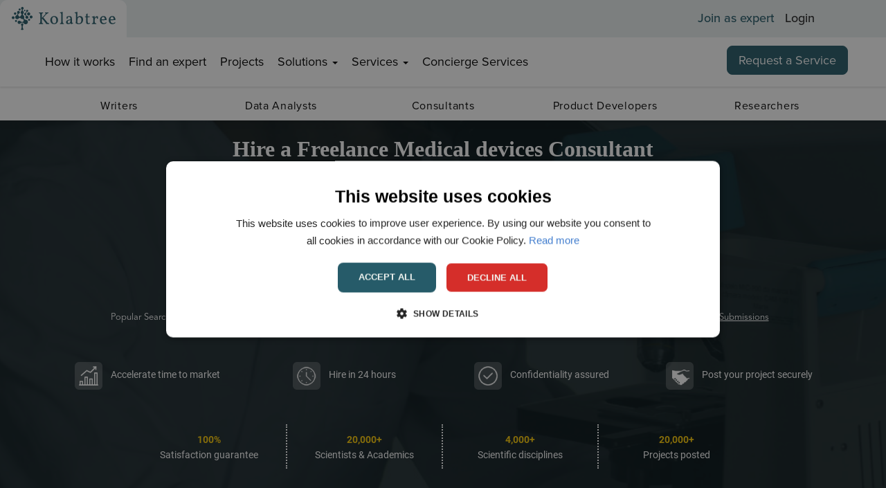

--- FILE ---
content_type: text/html; charset=utf-8
request_url: https://www.kolabtree.com/industry/medical-device?utm_source=Blog&utm_medium=Post&utm_campaign=MedDevData
body_size: 46790
content:

<!DOCTYPE html>

<html lang="en">
<head><link rel="preconnect" href="https://cdnprod.kolabtree.com" />
    <meta name="viewport" content="width=device-width" />
    <title>Hire a Freelance Medical Device Consultant</title>
    <meta name="viewport" content="width=device-width, initial-scale=1">
    <script type="text/javascript">
        ; window.NREUM || (NREUM = {}); NREUM.init = { privacy: { cookies_enabled: true } };
        window.NREUM || (NREUM = {}), __nr_require = function (t, e, n) { function r(n) { if (!e[n]) { var o = e[n] = { exports: {} }; t[n][0].call(o.exports, function (e) { var o = t[n][1][e]; return r(o || e) }, o, o.exports) } return e[n].exports } if ("function" == typeof __nr_require) return __nr_require; for (var o = 0; o < n.length; o++)r(n[o]); return r }({ 1: [function (t, e, n) { function r(t) { try { c.console && console.log(t) } catch (e) { } } var o, i = t("ee"), a = t(26), c = {}; try { o = localStorage.getItem("__nr_flags").split(","), console && "function" == typeof console.log && (c.console = !0, o.indexOf("dev") !== -1 && (c.dev = !0), o.indexOf("nr_dev") !== -1 && (c.nrDev = !0)) } catch (s) { } c.nrDev && i.on("internal-error", function (t) { r(t.stack) }), c.dev && i.on("fn-err", function (t, e, n) { r(n.stack) }), c.dev && (r("NR AGENT IN DEVELOPMENT MODE"), r("flags: " + a(c, function (t, e) { return t }).join(", "))) }, {}], 2: [function (t, e, n) { function r(t, e, n, r, c) { try { l ? l -= 1 : o(c || new UncaughtException(t, e, n), !0) } catch (f) { try { i("ierr", [f, s.now(), !0]) } catch (d) { } } return "function" == typeof u && u.apply(this, a(arguments)) } function UncaughtException(t, e, n) { this.message = t || "Uncaught error with no additional information", this.sourceURL = e, this.line = n } function o(t, e) { var n = e ? null : s.now(); i("err", [t, n]) } var i = t("handle"), a = t(27), c = t("ee"), s = t("loader"), f = t("gos"), u = window.onerror, d = !1, p = "nr@seenError", l = 0; s.features.err = !0, t(1), window.onerror = r; try { throw new Error } catch (h) { "stack" in h && (t(13), t(12), "addEventListener" in window && t(6), s.xhrWrappable && t(14), d = !0) } c.on("fn-start", function (t, e, n) { d && (l += 1) }), c.on("fn-err", function (t, e, n) { d && !n[p] && (f(n, p, function () { return !0 }), this.thrown = !0, o(n)) }), c.on("fn-end", function () { d && !this.thrown && l > 0 && (l -= 1) }), c.on("internal-error", function (t) { i("ierr", [t, s.now(), !0]) }) }, {}], 3: [function (t, e, n) { t("loader").features.ins = !0 }, {}], 4: [function (t, e, n) { function r() { _++, T = g.hash, this[u] = y.now() } function o() { _--, g.hash !== T && i(0, !0); var t = y.now(); this[h] = ~~this[h] + t - this[u], this[d] = t } function i(t, e) { E.emit("newURL", ["" + g, e]) } function a(t, e) { t.on(e, function () { this[e] = y.now() }) } var c = "-start", s = "-end", f = "-body", u = "fn" + c, d = "fn" + s, p = "cb" + c, l = "cb" + s, h = "jsTime", m = "fetch", v = "addEventListener", w = window, g = w.location, y = t("loader"); if (w[v] && y.xhrWrappable) { var x = t(10), b = t(11), E = t(8), R = t(6), O = t(13), N = t(7), M = t(14), P = t(9), S = t("ee"), C = S.get("tracer"); t(16), y.features.spa = !0; var T, _ = 0; S.on(u, r), S.on(p, r), S.on(d, o), S.on(l, o), S.buffer([u, d, "xhr-done", "xhr-resolved"]), R.buffer([u]), O.buffer(["setTimeout" + s, "clearTimeout" + c, u]), M.buffer([u, "new-xhr", "send-xhr" + c]), N.buffer([m + c, m + "-done", m + f + c, m + f + s]), E.buffer(["newURL"]), x.buffer([u]), b.buffer(["propagate", p, l, "executor-err", "resolve" + c]), C.buffer([u, "no-" + u]), P.buffer(["new-jsonp", "cb-start", "jsonp-error", "jsonp-end"]), a(M, "send-xhr" + c), a(S, "xhr-resolved"), a(S, "xhr-done"), a(N, m + c), a(N, m + "-done"), a(P, "new-jsonp"), a(P, "jsonp-end"), a(P, "cb-start"), E.on("pushState-end", i), E.on("replaceState-end", i), w[v]("hashchange", i, !0), w[v]("load", i, !0), w[v]("popstate", function () { i(0, _ > 1) }, !0) } }, {}], 5: [function (t, e, n) { function r(t) { } if (window.performance && window.performance.timing && window.performance.getEntriesByType) { var o = t("ee"), i = t("handle"), a = t(13), c = t(12), s = "learResourceTimings", f = "addEventListener", u = "resourcetimingbufferfull", d = "bstResource", p = "resource", l = "-start", h = "-end", m = "fn" + l, v = "fn" + h, w = "bstTimer", g = "pushState", y = t("loader"); y.features.stn = !0, t(8), "addEventListener" in window && t(6); var x = NREUM.o.EV; o.on(m, function (t, e) { var n = t[0]; n instanceof x && (this.bstStart = y.now()) }), o.on(v, function (t, e) { var n = t[0]; n instanceof x && i("bst", [n, e, this.bstStart, y.now()]) }), a.on(m, function (t, e, n) { this.bstStart = y.now(), this.bstType = n }), a.on(v, function (t, e) { i(w, [e, this.bstStart, y.now(), this.bstType]) }), c.on(m, function () { this.bstStart = y.now() }), c.on(v, function (t, e) { i(w, [e, this.bstStart, y.now(), "requestAnimationFrame"]) }), o.on(g + l, function (t) { this.time = y.now(), this.startPath = location.pathname + location.hash }), o.on(g + h, function (t) { i("bstHist", [location.pathname + location.hash, this.startPath, this.time]) }), f in window.performance && (window.performance["c" + s] ? window.performance[f](u, function (t) { i(d, [window.performance.getEntriesByType(p)]), window.performance["c" + s]() }, !1) : window.performance[f]("webkit" + u, function (t) { i(d, [window.performance.getEntriesByType(p)]), window.performance["webkitC" + s]() }, !1)), document[f]("scroll", r, { passive: !0 }), document[f]("keypress", r, !1), document[f]("click", r, !1) } }, {}], 6: [function (t, e, n) { function r(t) { for (var e = t; e && !e.hasOwnProperty(u);)e = Object.getPrototypeOf(e); e && o(e) } function o(t) { c.inPlace(t, [u, d], "-", i) } function i(t, e) { return t[1] } var a = t("ee").get("events"), c = t("wrap-function")(a, !0), s = t("gos"), f = XMLHttpRequest, u = "addEventListener", d = "removeEventListener"; e.exports = a, "getPrototypeOf" in Object ? (r(document), r(window), r(f.prototype)) : f.prototype.hasOwnProperty(u) && (o(window), o(f.prototype)), a.on(u + "-start", function (t, e) { var n = t[1], r = s(n, "nr@wrapped", function () { function t() { if ("function" == typeof n.handleEvent) return n.handleEvent.apply(n, arguments) } var e = { object: t, "function": n }[typeof n]; return e ? c(e, "fn-", null, e.name || "anonymous") : n }); this.wrapped = t[1] = r }), a.on(d + "-start", function (t) { t[1] = this.wrapped || t[1] }) }, {}], 7: [function (t, e, n) { function r(t, e, n) { var r = t[e]; "function" == typeof r && (t[e] = function () { var t = i(arguments), e = {}; o.emit(n + "before-start", [t], e); var a; e[m] && e[m].dt && (a = e[m].dt); var c = r.apply(this, t); return o.emit(n + "start", [t, a], c), c.then(function (t) { return o.emit(n + "end", [null, t], c), t }, function (t) { throw o.emit(n + "end", [t], c), t }) }) } var o = t("ee").get("fetch"), i = t(27), a = t(26); e.exports = o; var c = window, s = "fetch-", f = s + "body-", u = ["arrayBuffer", "blob", "json", "text", "formData"], d = c.Request, p = c.Response, l = c.fetch, h = "prototype", m = "nr@context"; d && p && l && (a(u, function (t, e) { r(d[h], e, f), r(p[h], e, f) }), r(c, "fetch", s), o.on(s + "end", function (t, e) { var n = this; if (e) { var r = e.headers.get("content-length"); null !== r && (n.rxSize = r), o.emit(s + "done", [null, e], n) } else o.emit(s + "done", [t], n) })) }, {}], 8: [function (t, e, n) { var r = t("ee").get("history"), o = t("wrap-function")(r); e.exports = r; var i = window.history && window.history.constructor && window.history.constructor.prototype, a = window.history; i && i.pushState && i.replaceState && (a = i), o.inPlace(a, ["pushState", "replaceState"], "-") }, {}], 9: [function (t, e, n) { function r(t) { function e() { s.emit("jsonp-end", [], p), t.removeEventListener("load", e, !1), t.removeEventListener("error", n, !1) } function n() { s.emit("jsonp-error", [], p), s.emit("jsonp-end", [], p), t.removeEventListener("load", e, !1), t.removeEventListener("error", n, !1) } var r = t && "string" == typeof t.nodeName && "script" === t.nodeName.toLowerCase(); if (r) { var o = "function" == typeof t.addEventListener; if (o) { var a = i(t.src); if (a) { var u = c(a), d = "function" == typeof u.parent[u.key]; if (d) { var p = {}; f.inPlace(u.parent, [u.key], "cb-", p), t.addEventListener("load", e, !1), t.addEventListener("error", n, !1), s.emit("new-jsonp", [t.src], p) } } } } } function o() { return "addEventListener" in window } function i(t) { var e = t.match(u); return e ? e[1] : null } function a(t, e) { var n = t.match(p), r = n[1], o = n[3]; return o ? a(o, e[r]) : e[r] } function c(t) { var e = t.match(d); return e && e.length >= 3 ? { key: e[2], parent: a(e[1], window) } : { key: t, parent: window } } var s = t("ee").get("jsonp"), f = t("wrap-function")(s); if (e.exports = s, o()) { var u = /[?&](?:callback|cb)=([^&#]+)/, d = /(.*)\.([^.]+)/, p = /^(\w+)(\.|$)(.*)$/, l = ["appendChild", "insertBefore", "replaceChild"]; Node && Node.prototype && Node.prototype.appendChild ? f.inPlace(Node.prototype, l, "dom-") : (f.inPlace(HTMLElement.prototype, l, "dom-"), f.inPlace(HTMLHeadElement.prototype, l, "dom-"), f.inPlace(HTMLBodyElement.prototype, l, "dom-")), s.on("dom-start", function (t) { r(t[0]) }) } }, {}], 10: [function (t, e, n) { var r = t("ee").get("mutation"), o = t("wrap-function")(r), i = NREUM.o.MO; e.exports = r, i && (window.MutationObserver = function (t) { return this instanceof i ? new i(o(t, "fn-")) : i.apply(this, arguments) }, MutationObserver.prototype = i.prototype) }, {}], 11: [function (t, e, n) { function r(t) { var e = a.context(), n = c(t, "executor-", e), r = new f(n); return a.context(r).getCtx = function () { return e }, a.emit("new-promise", [r, e], e), r } function o(t, e) { return e } var i = t("wrap-function"), a = t("ee").get("promise"), c = i(a), s = t(26), f = NREUM.o.PR; e.exports = a, f && (window.Promise = r, ["all", "race"].forEach(function (t) { var e = f[t]; f[t] = function (n) { function r(t) { return function () { a.emit("propagate", [null, !o], i), o = o || !t } } var o = !1; s(n, function (e, n) { Promise.resolve(n).then(r("all" === t), r(!1)) }); var i = e.apply(f, arguments), c = f.resolve(i); return c } }), ["resolve", "reject"].forEach(function (t) { var e = f[t]; f[t] = function (t) { var n = e.apply(f, arguments); return t !== n && a.emit("propagate", [t, !0], n), n } }), f.prototype["catch"] = function (t) { return this.then(null, t) }, f.prototype = Object.create(f.prototype, { constructor: { value: r } }), s(Object.getOwnPropertyNames(f), function (t, e) { try { r[e] = f[e] } catch (n) { } }), a.on("executor-start", function (t) { t[0] = c(t[0], "resolve-", this), t[1] = c(t[1], "resolve-", this) }), a.on("executor-err", function (t, e, n) { t[1](n) }), c.inPlace(f.prototype, ["then"], "then-", o), a.on("then-start", function (t, e) { this.promise = e, t[0] = c(t[0], "cb-", this), t[1] = c(t[1], "cb-", this) }), a.on("then-end", function (t, e, n) { this.nextPromise = n; var r = this.promise; a.emit("propagate", [r, !0], n) }), a.on("cb-end", function (t, e, n) { a.emit("propagate", [n, !0], this.nextPromise) }), a.on("propagate", function (t, e, n) { this.getCtx && !e || (this.getCtx = function () { if (t instanceof Promise) var e = a.context(t); return e && e.getCtx ? e.getCtx() : this }) }), r.toString = function () { return "" + f }) }, {}], 12: [function (t, e, n) { var r = t("ee").get("raf"), o = t("wrap-function")(r), i = "equestAnimationFrame"; e.exports = r, o.inPlace(window, ["r" + i, "mozR" + i, "webkitR" + i, "msR" + i], "raf-"), r.on("raf-start", function (t) { t[0] = o(t[0], "fn-") }) }, {}], 13: [function (t, e, n) { function r(t, e, n) { t[0] = a(t[0], "fn-", null, n) } function o(t, e, n) { this.method = n, this.timerDuration = isNaN(t[1]) ? 0 : +t[1], t[0] = a(t[0], "fn-", this, n) } var i = t("ee").get("timer"), a = t("wrap-function")(i), c = "setTimeout", s = "setInterval", f = "clearTimeout", u = "-start", d = "-"; e.exports = i, a.inPlace(window, [c, "setImmediate"], c + d), a.inPlace(window, [s], s + d), a.inPlace(window, [f, "clearImmediate"], f + d), i.on(s + u, r), i.on(c + u, o) }, {}], 14: [function (t, e, n) { function r(t, e) { d.inPlace(e, ["onreadystatechange"], "fn-", c) } function o() { var t = this, e = u.context(t); t.readyState > 3 && !e.resolved && (e.resolved = !0, u.emit("xhr-resolved", [], t)), d.inPlace(t, g, "fn-", c) } function i(t) { y.push(t), h && (b ? b.then(a) : v ? v(a) : (E = -E, R.data = E)) } function a() { for (var t = 0; t < y.length; t++)r([], y[t]); y.length && (y = []) } function c(t, e) { return e } function s(t, e) { for (var n in t) e[n] = t[n]; return e } t(6); var f = t("ee"), u = f.get("xhr"), d = t("wrap-function")(u), p = NREUM.o, l = p.XHR, h = p.MO, m = p.PR, v = p.SI, w = "readystatechange", g = ["onload", "onerror", "onabort", "onloadstart", "onloadend", "onprogress", "ontimeout"], y = []; e.exports = u; var x = window.XMLHttpRequest = function (t) { var e = new l(t); try { u.emit("new-xhr", [e], e), e.addEventListener(w, o, !1) } catch (n) { try { u.emit("internal-error", [n]) } catch (r) { } } return e }; if (s(l, x), x.prototype = l.prototype, d.inPlace(x.prototype, ["open", "send"], "-xhr-", c), u.on("send-xhr-start", function (t, e) { r(t, e), i(e) }), u.on("open-xhr-start", r), h) { var b = m && m.resolve(); if (!v && !m) { var E = 1, R = document.createTextNode(E); new h(a).observe(R, { characterData: !0 }) } } else f.on("fn-end", function (t) { t[0] && t[0].type === w || a() }) }, {}], 15: [function (t, e, n) { function r(t) { if (!c(t)) return null; var e = window.NREUM; if (!e.loader_config) return null; var n = (e.loader_config.accountID || "").toString() || null, r = (e.loader_config.agentID || "").toString() || null, f = (e.loader_config.trustKey || "").toString() || null; if (!n || !r) return null; var h = l.generateSpanId(), m = l.generateTraceId(), v = Date.now(), w = { spanId: h, traceId: m, timestamp: v }; return (t.sameOrigin || s(t) && p()) && (w.traceContextParentHeader = o(h, m), w.traceContextStateHeader = i(h, v, n, r, f)), (t.sameOrigin && !u() || !t.sameOrigin && s(t) && d()) && (w.newrelicHeader = a(h, m, v, n, r, f)), w } function o(t, e) { return "00-" + e + "-" + t + "-01" } function i(t, e, n, r, o) { var i = 0, a = "", c = 1, s = "", f = ""; return o + "@nr=" + i + "-" + c + "-" + n + "-" + r + "-" + t + "-" + a + "-" + s + "-" + f + "-" + e } function a(t, e, n, r, o, i) { var a = "btoa" in window && "function" == typeof window.btoa; if (!a) return null; var c = { v: [0, 1], d: { ty: "Browser", ac: r, ap: o, id: t, tr: e, ti: n } }; return i && r !== i && (c.d.tk = i), btoa(JSON.stringify(c)) } function c(t) { return f() && s(t) } function s(t) { var e = !1, n = {}; if ("init" in NREUM && "distributed_tracing" in NREUM.init && (n = NREUM.init.distributed_tracing), t.sameOrigin) e = !0; else if (n.allowed_origins instanceof Array) for (var r = 0; r < n.allowed_origins.length; r++) { var o = h(n.allowed_origins[r]); if (t.hostname === o.hostname && t.protocol === o.protocol && t.port === o.port) { e = !0; break } } return e } function f() { return "init" in NREUM && "distributed_tracing" in NREUM.init && !!NREUM.init.distributed_tracing.enabled } function u() { return "init" in NREUM && "distributed_tracing" in NREUM.init && !!NREUM.init.distributed_tracing.exclude_newrelic_header } function d() { return "init" in NREUM && "distributed_tracing" in NREUM.init && NREUM.init.distributed_tracing.cors_use_newrelic_header !== !1 } function p() { return "init" in NREUM && "distributed_tracing" in NREUM.init && !!NREUM.init.distributed_tracing.cors_use_tracecontext_headers } var l = t(23), h = t(17); e.exports = { generateTracePayload: r, shouldGenerateTrace: c } }, {}], 16: [function (t, e, n) { function r(t) { var e = this.params, n = this.metrics; if (!this.ended) { this.ended = !0; for (var r = 0; r < p; r++)t.removeEventListener(d[r], this.listener, !1); e.aborted || (n.duration = a.now() - this.startTime, this.loadCaptureCalled || 4 !== t.readyState ? null == e.status && (e.status = 0) : i(this, t), n.cbTime = this.cbTime, u.emit("xhr-done", [t], t), c("xhr", [e, n, this.startTime])) } } function o(t, e) { var n = s(e), r = t.params; r.host = n.hostname + ":" + n.port, r.pathname = n.pathname, t.parsedOrigin = s(e), t.sameOrigin = t.parsedOrigin.sameOrigin } function i(t, e) { t.params.status = e.status; var n = v(e, t.lastSize); if (n && (t.metrics.rxSize = n), t.sameOrigin) { var r = e.getResponseHeader("X-NewRelic-App-Data"); r && (t.params.cat = r.split(", ").pop()) } t.loadCaptureCalled = !0 } var a = t("loader"); if (a.xhrWrappable) { var c = t("handle"), s = t(17), f = t(15).generateTracePayload, u = t("ee"), d = ["load", "error", "abort", "timeout"], p = d.length, l = t("id"), h = t(21), m = t(20), v = t(18), w = window.XMLHttpRequest; a.features.xhr = !0, t(14), t(7), u.on("new-xhr", function (t) { var e = this; e.totalCbs = 0, e.called = 0, e.cbTime = 0, e.end = r, e.ended = !1, e.xhrGuids = {}, e.lastSize = null, e.loadCaptureCalled = !1, t.addEventListener("load", function (n) { i(e, t) }, !1), h && (h > 34 || h < 10) || window.opera || t.addEventListener("progress", function (t) { e.lastSize = t.loaded }, !1) }), u.on("open-xhr-start", function (t) { this.params = { method: t[0] }, o(this, t[1]), this.metrics = {} }), u.on("open-xhr-end", function (t, e) { "loader_config" in NREUM && "xpid" in NREUM.loader_config && this.sameOrigin && e.setRequestHeader("X-NewRelic-ID", NREUM.loader_config.xpid); var n = f(this.parsedOrigin); if (n) { var r = !1; n.newrelicHeader && (e.setRequestHeader("newrelic", n.newrelicHeader), r = !0), n.traceContextParentHeader && (e.setRequestHeader("traceparent", n.traceContextParentHeader), n.traceContextStateHeader && e.setRequestHeader("tracestate", n.traceContextStateHeader), r = !0), r && (this.dt = n) } }), u.on("send-xhr-start", function (t, e) { var n = this.metrics, r = t[0], o = this; if (n && r) { var i = m(r); i && (n.txSize = i) } this.startTime = a.now(), this.listener = function (t) { try { "abort" !== t.type || o.loadCaptureCalled || (o.params.aborted = !0), ("load" !== t.type || o.called === o.totalCbs && (o.onloadCalled || "function" != typeof e.onload)) && o.end(e) } catch (n) { try { u.emit("internal-error", [n]) } catch (r) { } } }; for (var c = 0; c < p; c++)e.addEventListener(d[c], this.listener, !1) }), u.on("xhr-cb-time", function (t, e, n) { this.cbTime += t, e ? this.onloadCalled = !0 : this.called += 1, this.called !== this.totalCbs || !this.onloadCalled && "function" == typeof n.onload || this.end(n) }), u.on("xhr-load-added", function (t, e) { var n = "" + l(t) + !!e; this.xhrGuids && !this.xhrGuids[n] && (this.xhrGuids[n] = !0, this.totalCbs += 1) }), u.on("xhr-load-removed", function (t, e) { var n = "" + l(t) + !!e; this.xhrGuids && this.xhrGuids[n] && (delete this.xhrGuids[n], this.totalCbs -= 1) }), u.on("addEventListener-end", function (t, e) { e instanceof w && "load" === t[0] && u.emit("xhr-load-added", [t[1], t[2]], e) }), u.on("removeEventListener-end", function (t, e) { e instanceof w && "load" === t[0] && u.emit("xhr-load-removed", [t[1], t[2]], e) }), u.on("fn-start", function (t, e, n) { e instanceof w && ("onload" === n && (this.onload = !0), ("load" === (t[0] && t[0].type) || this.onload) && (this.xhrCbStart = a.now())) }), u.on("fn-end", function (t, e) { this.xhrCbStart && u.emit("xhr-cb-time", [a.now() - this.xhrCbStart, this.onload, e], e) }), u.on("fetch-before-start", function (t) { function e(t, e) { var n = !1; return e.newrelicHeader && (t.set("newrelic", e.newrelicHeader), n = !0), e.traceContextParentHeader && (t.set("traceparent", e.traceContextParentHeader), e.traceContextStateHeader && t.set("tracestate", e.traceContextStateHeader), n = !0), n } var n, r = t[1] || {}; "string" == typeof t[0] ? n = t[0] : t[0] && t[0].url && (n = t[0].url), n && (this.parsedOrigin = s(n), this.sameOrigin = this.parsedOrigin.sameOrigin); var o = f(this.parsedOrigin); if (o && (o.newrelicHeader || o.traceContextParentHeader)) if ("string" == typeof t[0]) { var i = {}; for (var a in r) i[a] = r[a]; i.headers = new Headers(r.headers || {}), e(i.headers, o) && (this.dt = o), t.length > 1 ? t[1] = i : t.push(i) } else t[0] && t[0].headers && e(t[0].headers, o) && (this.dt = o) }) } }, {}], 17: [function (t, e, n) { var r = {}; e.exports = function (t) { if (t in r) return r[t]; var e = document.createElement("a"), n = window.location, o = {}; e.href = t, o.port = e.port; var i = e.href.split("://"); !o.port && i[1] && (o.port = i[1].split("/")[0].split("@").pop().split(":")[1]), o.port && "0" !== o.port || (o.port = "https" === i[0] ? "443" : "80"), o.hostname = e.hostname || n.hostname, o.pathname = e.pathname, o.protocol = i[0], "/" !== o.pathname.charAt(0) && (o.pathname = "/" + o.pathname); var a = !e.protocol || ":" === e.protocol || e.protocol === n.protocol, c = e.hostname === document.domain && e.port === n.port; return o.sameOrigin = a && (!e.hostname || c), "/" === o.pathname && (r[t] = o), o } }, {}], 18: [function (t, e, n) { function r(t, e) { var n = t.responseType; return "json" === n && null !== e ? e : "arraybuffer" === n || "blob" === n || "json" === n ? o(t.response) : "text" === n || "" === n || void 0 === n ? o(t.responseText) : void 0 } var o = t(20); e.exports = r }, {}], 19: [function (t, e, n) { function r() { } function o(t, e, n) { return function () { return i(t, [f.now()].concat(c(arguments)), e ? null : this, n), e ? void 0 : this } } var i = t("handle"), a = t(26), c = t(27), s = t("ee").get("tracer"), f = t("loader"), u = NREUM; "undefined" == typeof window.newrelic && (newrelic = u); var d = ["setPageViewName", "setCustomAttribute", "setErrorHandler", "finished", "addToTrace", "inlineHit", "addRelease"], p = "api-", l = p + "ixn-"; a(d, function (t, e) { u[e] = o(p + e, !0, "api") }), u.addPageAction = o(p + "addPageAction", !0), u.setCurrentRouteName = o(p + "routeName", !0), e.exports = newrelic, u.interaction = function () { return (new r).get() }; var h = r.prototype = { createTracer: function (t, e) { var n = {}, r = this, o = "function" == typeof e; return i(l + "tracer", [f.now(), t, n], r), function () { if (s.emit((o ? "" : "no-") + "fn-start", [f.now(), r, o], n), o) try { return e.apply(this, arguments) } catch (t) { throw s.emit("fn-err", [arguments, this, t], n), t } finally { s.emit("fn-end", [f.now()], n) } } } }; a("actionText,setName,setAttribute,save,ignore,onEnd,getContext,end,get".split(","), function (t, e) { h[e] = o(l + e) }), newrelic.noticeError = function (t, e) { "string" == typeof t && (t = new Error(t)), i("err", [t, f.now(), !1, e]) } }, {}], 20: [function (t, e, n) { e.exports = function (t) { if ("string" == typeof t && t.length) return t.length; if ("object" == typeof t) { if ("undefined" != typeof ArrayBuffer && t instanceof ArrayBuffer && t.byteLength) return t.byteLength; if ("undefined" != typeof Blob && t instanceof Blob && t.size) return t.size; if (!("undefined" != typeof FormData && t instanceof FormData)) try { return JSON.stringify(t).length } catch (e) { return } } } }, {}], 21: [function (t, e, n) { var r = 0, o = navigator.userAgent.match(/Firefox[\/\s](\d+\.\d+)/); o && (r = +o[1]), e.exports = r }, {}], 22: [function (t, e, n) { function r(t, e) { var n = t.getEntries(); n.forEach(function (t) { "first-paint" === t.name ? d("timing", ["fp", Math.floor(t.startTime)]) : "first-contentful-paint" === t.name && d("timing", ["fcp", Math.floor(t.startTime)]) }) } function o(t, e) { var n = t.getEntries(); n.length > 0 && d("lcp", [n[n.length - 1]]) } function i(t) { t.getEntries().forEach(function (t) { t.hadRecentInput || d("cls", [t]) }) } function a(t) { if (t instanceof h && !v) { var e = Math.round(t.timeStamp), n = { type: t.type }; e <= p.now() ? n.fid = p.now() - e : e > p.offset && e <= Date.now() ? (e -= p.offset, n.fid = p.now() - e) : e = p.now(), v = !0, d("timing", ["fi", e, n]) } } function c(t) { d("pageHide", [p.now(), t]) } if (!("init" in NREUM && "page_view_timing" in NREUM.init && "enabled" in NREUM.init.page_view_timing && NREUM.init.page_view_timing.enabled === !1)) { var s, f, u, d = t("handle"), p = t("loader"), l = t(25), h = NREUM.o.EV; if ("PerformanceObserver" in window && "function" == typeof window.PerformanceObserver) { s = new PerformanceObserver(r); try { s.observe({ entryTypes: ["paint"] }) } catch (m) { } f = new PerformanceObserver(o); try { f.observe({ entryTypes: ["largest-contentful-paint"] }) } catch (m) { } u = new PerformanceObserver(i); try { u.observe({ type: "layout-shift", buffered: !0 }) } catch (m) { } } if ("addEventListener" in document) { var v = !1, w = ["click", "keydown", "mousedown", "pointerdown", "touchstart"]; w.forEach(function (t) { document.addEventListener(t, a, !1) }) } l(c) } }, {}], 23: [function (t, e, n) { function r() { function t() { return e ? 15 & e[n++] : 16 * Math.random() | 0 } var e = null, n = 0, r = window.crypto || window.msCrypto; r && r.getRandomValues && (e = r.getRandomValues(new Uint8Array(31))); for (var o, i = "xxxxxxxx-xxxx-4xxx-yxxx-xxxxxxxxxxxx", a = "", c = 0; c < i.length; c++)o = i[c], "x" === o ? a += t().toString(16) : "y" === o ? (o = 3 & t() | 8, a += o.toString(16)) : a += o; return a } function o() { return a(16) } function i() { return a(32) } function a(t) { function e() { return n ? 15 & n[r++] : 16 * Math.random() | 0 } var n = null, r = 0, o = window.crypto || window.msCrypto; o && o.getRandomValues && Uint8Array && (n = o.getRandomValues(new Uint8Array(31))); for (var i = [], a = 0; a < t; a++)i.push(e().toString(16)); return i.join("") } e.exports = { generateUuid: r, generateSpanId: o, generateTraceId: i } }, {}], 24: [function (t, e, n) { function r(t, e) { if (!o) return !1; if (t !== o) return !1; if (!e) return !0; if (!i) return !1; for (var n = i.split("."), r = e.split("."), a = 0; a < r.length; a++)if (r[a] !== n[a]) return !1; return !0 } var o = null, i = null, a = /Version\/(\S+)\s+Safari/; if (navigator.userAgent) { var c = navigator.userAgent, s = c.match(a); s && c.indexOf("Chrome") === -1 && c.indexOf("Chromium") === -1 && (o = "Safari", i = s[1]) } e.exports = { agent: o, version: i, match: r } }, {}], 25: [function (t, e, n) { function r(t) { function e() { t(a && document[a] ? document[a] : document[o] ? "hidden" : "visible") } "addEventListener" in document && i && document.addEventListener(i, e, !1) } e.exports = r; var o, i, a; "undefined" != typeof document.hidden ? (o = "hidden", i = "visibilitychange", a = "visibilityState") : "undefined" != typeof document.msHidden ? (o = "msHidden", i = "msvisibilitychange") : "undefined" != typeof document.webkitHidden && (o = "webkitHidden", i = "webkitvisibilitychange", a = "webkitVisibilityState") }, {}], 26: [function (t, e, n) { function r(t, e) { var n = [], r = "", i = 0; for (r in t) o.call(t, r) && (n[i] = e(r, t[r]), i += 1); return n } var o = Object.prototype.hasOwnProperty; e.exports = r }, {}], 27: [function (t, e, n) { function r(t, e, n) { e || (e = 0), "undefined" == typeof n && (n = t ? t.length : 0); for (var r = -1, o = n - e || 0, i = Array(o < 0 ? 0 : o); ++r < o;)i[r] = t[e + r]; return i } e.exports = r }, {}], 28: [function (t, e, n) { e.exports = { exists: "undefined" != typeof window.performance && window.performance.timing && "undefined" != typeof window.performance.timing.navigationStart } }, {}], ee: [function (t, e, n) { function r() { } function o(t) { function e(t) { return t && t instanceof r ? t : t ? s(t, c, i) : i() } function n(n, r, o, i) { if (!p.aborted || i) { t && t(n, r, o); for (var a = e(o), c = m(n), s = c.length, f = 0; f < s; f++)c[f].apply(a, r); var d = u[y[n]]; return d && d.push([x, n, r, a]), a } } function l(t, e) { g[t] = m(t).concat(e) } function h(t, e) { var n = g[t]; if (n) for (var r = 0; r < n.length; r++)n[r] === e && n.splice(r, 1) } function m(t) { return g[t] || [] } function v(t) { return d[t] = d[t] || o(n) } function w(t, e) { f(t, function (t, n) { e = e || "feature", y[n] = e, e in u || (u[e] = []) }) } var g = {}, y = {}, x = { on: l, addEventListener: l, removeEventListener: h, emit: n, get: v, listeners: m, context: e, buffer: w, abort: a, aborted: !1 }; return x } function i() { return new r } function a() { (u.api || u.feature) && (p.aborted = !0, u = p.backlog = {}) } var c = "nr@context", s = t("gos"), f = t(26), u = {}, d = {}, p = e.exports = o(); p.backlog = u }, {}], gos: [function (t, e, n) { function r(t, e, n) { if (o.call(t, e)) return t[e]; var r = n(); if (Object.defineProperty && Object.keys) try { return Object.defineProperty(t, e, { value: r, writable: !0, enumerable: !1 }), r } catch (i) { } return t[e] = r, r } var o = Object.prototype.hasOwnProperty; e.exports = r }, {}], handle: [function (t, e, n) { function r(t, e, n, r) { o.buffer([t], r), o.emit(t, e, n) } var o = t("ee").get("handle"); e.exports = r, r.ee = o }, {}], id: [function (t, e, n) { function r(t) { var e = typeof t; return !t || "object" !== e && "function" !== e ? -1 : t === window ? 0 : a(t, i, function () { return o++ }) } var o = 1, i = "nr@id", a = t("gos"); e.exports = r }, {}], loader: [function (t, e, n) { function r() { if (!E++) { var t = b.info = NREUM.info, e = l.getElementsByTagName("script")[0]; if (setTimeout(u.abort, 3e4), !(t && t.licenseKey && t.applicationID && e)) return u.abort(); f(y, function (e, n) { t[e] || (t[e] = n) }); var n = a(); s("mark", ["onload", n + b.offset], null, "api"), s("timing", ["load", n]); var r = l.createElement("script"); r.src = "https://" + t.agent, e.parentNode.insertBefore(r, e) } } function o() { "complete" === l.readyState && i() } function i() { s("mark", ["domContent", a() + b.offset], null, "api") } function a() { return R.exists && performance.now ? Math.round(performance.now()) : (c = Math.max((new Date).getTime(), c)) - b.offset } var c = (new Date).getTime(), s = t("handle"), f = t(26), u = t("ee"), d = t(24), p = window, l = p.document, h = "addEventListener", m = "attachEvent", v = p.XMLHttpRequest, w = v && v.prototype; NREUM.o = { ST: setTimeout, SI: p.setImmediate, CT: clearTimeout, XHR: v, REQ: p.Request, EV: p.Event, PR: p.Promise, MO: p.MutationObserver }; var g = "" + location, y = { beacon: "bam.nr-data.net", errorBeacon: "bam.nr-data.net", agent: "js-agent.newrelic.com/nr-spa-1177.min.js" }, x = v && w && w[h] && !/CriOS/.test(navigator.userAgent), b = e.exports = { offset: c, now: a, origin: g, features: {}, xhrWrappable: x, userAgent: d }; t(19), t(22), l[h] ? (l[h]("DOMContentLoaded", i, !1), p[h]("load", r, !1)) : (l[m]("onreadystatechange", o), p[m]("onload", r)), s("mark", ["firstbyte", c], null, "api"); var E = 0, R = t(28) }, {}], "wrap-function": [function (t, e, n) { function r(t) { return !(t && t instanceof Function && t.apply && !t[a]) } var o = t("ee"), i = t(27), a = "nr@original", c = Object.prototype.hasOwnProperty, s = !1; e.exports = function (t, e) { function n(t, e, n, o) { function nrWrapper() { var r, a, c, s; try { a = this, r = i(arguments), c = "function" == typeof n ? n(r, a) : n || {} } catch (f) { p([f, "", [r, a, o], c]) } u(e + "start", [r, a, o], c); try { return s = t.apply(a, r) } catch (d) { throw u(e + "err", [r, a, d], c), d } finally { u(e + "end", [r, a, s], c) } } return r(t) ? t : (e || (e = ""), nrWrapper[a] = t, d(t, nrWrapper), nrWrapper) } function f(t, e, o, i) { o || (o = ""); var a, c, s, f = "-" === o.charAt(0); for (s = 0; s < e.length; s++)c = e[s], a = t[c], r(a) || (t[c] = n(a, f ? c + o : o, i, c)) } function u(n, r, o) { if (!s || e) { var i = s; s = !0; try { t.emit(n, r, o, e) } catch (a) { p([a, n, r, o]) } s = i } } function d(t, e) { if (Object.defineProperty && Object.keys) try { var n = Object.keys(t); return n.forEach(function (n) { Object.defineProperty(e, n, { get: function () { return t[n] }, set: function (e) { return t[n] = e, e } }) }), e } catch (r) { p([r]) } for (var o in t) c.call(t, o) && (e[o] = t[o]); return e } function p(e) { try { t.emit("internal-error", e) } catch (n) { } } return t || (t = o), n.inPlace = f, n.flag = a, n } }, {}] }, {}, ["loader", 2, 16, 5, 3, 4]);
        ; NREUM.loader_config = { accountID: "536007", trustKey: "536007", agentID: "455384214", licenseKey: "1c2f8a03d9", applicationID: "455384214" }
            ; NREUM.info = { beacon: "bam.nr-data.net", errorBeacon: "bam.nr-data.net", licenseKey: "1c2f8a03d9", applicationID: "455384214", sa: 1 }
    </script>
    <meta property="og:title" content='Hire a Freelance Medical Device Consultant | Kolabtree' />
    <meta name="description" content='Hire medical device consultants to help you take your product to market easily. Post your project and get quotes for free!'>
    <meta property="og:description" content='Hire medical device consultants to help you take your product to market easily. Post your project and get quotes for free!' />
    <!--<meta name="keywords" content='clinical research consulting, medical writing, clinical trials, biostatistics, clinical research services, CRO outsourcing'>-->
    <meta name="author" content="Kolabtree">
    <meta name="facebook-domain-verification" content="iqzvxslgh5hrpv40gcw8easae5doqj" />
    <link rel="canonical" href=" https://www.kolabtree.com/industry/medical-device" />
    <meta property="og:url" content=" https://www.kolabtree.com/industry/medical-device" />
    <meta property="og:type" content="website" />
    <link rel="manifest" href="/notifyvisitors_push/chrome/manifest.json" />
    <meta property="og:image" content="https://images.kolabtree.com/kolab-logo-black-new-1200.jpg" />
    <link rel="icon" href="https://cdnprod.kolabtree.com/img/favicon.ico?v=1.0.9480.10167" />
    <link href="https://cdnprod.kolabtree.com/css/kolabtreeservice.min.css?v=Jigh0irgpJbfSTQCBL9QGfPmbepXSYu3dpC6foRR1ls" rel="stylesheet" />
        <script>
            (function (a, s, y, n, c, h, i, d, e) {
                s.className += ' ' + y; h.start = 1 * new Date;
                h.end = i = function () { s.className = s.className.replace(RegExp(' ?' + y), '') };
                (a[n] = a[n] || []).hide = h; setTimeout(function () { i(); h.end = null }, c); h.timeout = c;
            })(window, document.documentElement, 'async-hide', 'dataLayer', 4000,
                { 'GTM-W99MHR2': true });</script>
    <script>
        (function (i, s, o, g, r, a, m) {
            i['GoogleAnalyticsObject'] = r; i[r] = i[r] || function () {
                (i[r].q = i[r].q || []).push(arguments)
            }, i[r].l = 1 * new Date(); a = s.createElement(o),
                m = s.getElementsByTagName(o)[0]; a.async = 1; a.src = g; m.parentNode.insertBefore(a, m)
        })(window, document, 'script', '//www.google-analytics.com/analytics.js', 'ga');
                ga('create', 'UA-54366212-1', { 'userId': "Anonymous" }); ga('require', 'GTM-W99MHR2');
        ga('send', 'pageview');
    </script>
    
    <script>
        var nv = nv || function () { (window.nv.q = window.nv.q || []).push(arguments) }; nv.l = new Date; var notify_visitors = notify_visitors || function () {
            var e = { initialize: !1, ab_overlay: !1, auth: { bid_e: "D00D889D1B54D95F68828EC1D5281E47", bid: "7708", t: "420" } };
            return e.data = { bid_e: e.auth.bid_e, bid: e.auth.bid, t: e.auth.t, iFrame: window !== window.parent, trafficSource: document.referrer, link_referrer: document.referrer, pageUrl: document.location, path: location.pathname, domain: location.origin, gmOffset: 60 * (new Date).getTimezoneOffset() * -1, screenWidth: screen.width, screenHeight: screen.height, isPwa: window.matchMedia("(display-mode: standalone)").matches ? 1 : 0, cookieData: document.cookie }, e.options = function (t) { t && "object" == typeof t ? e.ab_overlay = t.ab_overlay : console.log("Not a valid option") }, e.tokens = function (t) { e.data.tokens = t && "object" == typeof t ? JSON.stringify(t) : "" }, e.ruleData = function (t) { e.data.ruleData = t && "object" == typeof t ? JSON.stringify(t) : "" }, e.getParams = function (e) { url = window.location.href.toLowerCase(), e = e.replace(/[\[\]]/g, "\\$&").toLowerCase(); var t = new RegExp("[?&]" + e + "(=([^&#]*)|&|#|$)").exec(url); return t && t[2] ? decodeURIComponent(t[2].replace(/\+/g, " ")) : "" }, e.init = function () { if (e.auth && !e.initialize && (e.data.storage = e.browserStorage(), e.js_callback = "nv_json1", !e.data.iFrame && "noapi" !== e.getParams("nvcheck"))) { var t = "?"; if (e.ab_overlay) { var o = document.createElement("style"), n = "body{opacity:0 !important;filter:alpha(opacity=0) !important;background:none !important;}", a = document.getElementsByTagName("head")[0]; o.setAttribute("id", "_nv_hm_hidden_element"), o.setAttribute("type", "text/css"), o.styleSheet ? o.styleSheet.cssText = n : o.appendChild(document.createTextNode(n)), a.appendChild(o), setTimeout(function () { var e = this.document.getElementById("_nv_hm_hidden_element"); if (e) try { e.parentNode.removeChild(e) } catch (t) { e.remove() } }, 2e3) } for (var i in e.data) e.data.hasOwnProperty(i) && (t += encodeURIComponent(i) + "=" + encodeURIComponent(e.data[i]) + "&"); e.load("https://www.notifyvisitors.com/ext/v1/settings" + t), e.initialize = !0 } }, e.browserStorage = function () { var t = { session: e.storage("sessionStorage"), local: e.storage("localStorage") }; return JSON.stringify(t) }, e.storage = function (e) { var t = {}; return window[e].length > 0 && Object.keys(window[e]).forEach(function (o) { -1 !== o.indexOf("_nv_") && (t[o] = window[e][o]) }), t }, e.load = function (e) { var t = document, o = t.createElement("script"); o.src = e, o.type = "text/javascript", t.body ? t.body.appendChild(o) : t.head.appendChild(o) }, e
        }();

        notify_visitors.options({
            ab_overlay: false
        });


            notify_visitors.tokens({ 'status': 'Nonloggedin', });
            notify_visitors.ruleData({ 'status': 'Nonloggedin' });
        notify_visitors.init();
    </script>

        <!-- Google Tag Manager -->
        <script>
            (function (w, d, s, l, i) {
                w[l] = w[l] || []; w[l].push({
                    'gtm.start':
                        new Date().getTime(), event: 'gtm.js'
                }); var f = d.getElementsByTagName(s)[0],
                    j = d.createElement(s), dl = l != 'dataLayer' ? '&l=' + l : ''; j.async = true; j.src =
                        'https://www.googletagmanager.com/gtm.js?id=' + i + dl; f.parentNode.insertBefore(j, f);
            })(window, document, 'script', 'dataLayer', 'GTM-NRCX8PH');</script>
        <!-- End Google Tag Manager -->


</head>
<body>
        <!-- Google Tag Manager (noscript) -->
        <noscript>
            <iframe src="https://www.googletagmanager.com/ns.html?id=GTM-NRCX8PH"
                height="0" width="0" style="display:none;visibility:hidden"></iframe>
        </noscript>
        <!-- End Google Tag Manager (noscript) -->
    <input type="hidden" id="hdnUserLoggedIn" value="" />
   

            <input type="hidden" id="hdnIsUserLoggedInforConnection" value="false" />

        <style>
            @keyframes placeHolderShimmer {
                0% {
                    background-position: -468px 0;
                }

                100% {
                    background-position: 468px 0;
                }
            }

            .grayline {
                animation-duration: 0.5s;
                animation-fill-mode: forwards;
                animation-iteration-count: infinite;
                animation-name: placeHolderShimmer;
                animation-timing-function: linear;
                background: #f6f7f8;
                background: linear-gradient(to right, #eeeeee 8%, #dddddd 18%, #eeeeee 33%);
                background-size: 800px 10px;
                position: relative;
            }
        </style>
        <div ng-app="projectApp">
            <div ng-controller="ProjectController">
                <input type="hidden" id="hdnGoogleAnalyticsEnvironment" value="Live" />
                <input type="hidden" id="hdnUserState" value="false" />
                <input type="hidden" id="hdnServiceName" />
                <input type="hidden" id="hdnSubServiceName" />
                <input type="hidden" id="hdnProjectUUID" />
                <input type="hidden" id="hdnProjectStatus" />
                <input type="hidden" id="hdnCreateProjectButtonSection" />
                <input type="hidden" id="hdnHostURL" value="https://www.kolabtree.com/" />
                <input type="hidden" id="hdnMainPageURL" value="medical-device" />
                <input type="hidden" id="pndingPostRequest" value="{{ trafficCop.pending.post }}">
                <input type="button" id="a_makeRequests" ng-click="makeRequests()" style="display: none;" value="Make more requests" />
                <div class="create-project-model">

                    <div class="modal success-modal" id="createProjectModal" role="dialog">
                        <div class="tempoverlay" style="position:fixed; background:white; width:100%; height:100%; left:0; top:0; z-index:99; overflow:hidden">
                            <div class="temphelp  hidden-sm hidden-xs" style="background: #212a3e;z-index: 9;width: 25%;top: 0;left: 0; height: 100%; float:left">
                                <div class="templogo" style="background:white; height: 70px;border-right: 1px solid #e6e6e6;">
                                    <div style="height:35px"></div>
                                    <div class="grayline" style="height:10px; height:5px;width: 80%;margin-left: 25px;"></div>
                                </div>
                                <div style="">
                                    <div style="height:35px"></div>
                                    <div class="grayline" style="height:10px; height:5px;width: 90px;margin-left: 25px;"></div>
                                    <br /><br />
                                    <div class="grayline" style="height:10px; height:5px;width: 80%;margin-left: 25px;"></div>
                                    <br /><br />
                                    <div class="grayline" style="height:10px; height:5px;width: 80%;margin-left: 25px;"></div>
                                    <br /><br />
                                    <div class="grayline" style="height:10px; height:5px;width: 80%;margin-left: 25px;"></div>
                                </div>
                            </div>
                            <div class="col-lg-9 col-md-9 col-sm-12" style="padding:0">
                                <div style="background:white; height: 70px;border-bottom: 1px solid #e6e6e6;">
                                    <br />
                                    <div class="grayline" style="height:5px;width: 90px;margin-left: 25px;"></div>
                                    <br />
                                    <div class="grayline" style="height:5px;width: 50%;margin-left: 25px;"></div>
                                    <br />
                                </div>

                                <div style="height:15px"></div>
                                <div class="grayline" style="height:5px; width: 60%;margin-left: 25px; margin-top:30px; margin-bottom:25px"></div>
                                <div style="height:15px"></div>
                                <div class="grayline" style="height:5px; width: 95%;margin-left: 25px;"></div>

                                <div style="height:40px"></div>
                                <div class="grayline" style="height:5px; width: 60%;margin-left: 25px; margin-top:30px; margin-bottom:25px"></div>
                                <div style="height:20px"></div>
                                <div class="grayline" style="height:5px; width: 20%;margin-left: 25px; float:left"></div>
                                <div class="grayline" style="height:5px; width: 20%;margin-left: 25px; float:left"></div>
                                <div class="grayline" style="height:5px; width: 20%;margin-left: 25px; float:left"></div>
                                <div class="grayline" style="height:5px; width: 20%;margin-left: 25px; float:left"></div>
                                <div style="height:50px"></div>
                                <div class="grayline" style="height:5px; width: 20%;margin-left: 25px; float:left"></div>
                                <div class="grayline" style="height:5px; width: 20%;margin-left: 25px; float:left"></div>
                                <div class="grayline" style="height:5px; width: 20%;margin-left: 25px; float:left"></div>
                                <div class="grayline" style="height:5px; width: 20%;margin-left: 25px; float:left"></div>
                            </div>
                        </div>
                    </div>
                </div>
            </div>
        </div>

    <div class="page-container medicaldevice" id="medicaldevice" style="padding-top:0 !important;padding-bottom:0 !important;">
        <!-- Header Section -->
        <div class="row">
            <div class="col-md-12 col-sm-12 col-xs-12 no-padding ">

                <div class="page-container page-header-fixed service-header">
                    

<head><link rel="preconnect" href="https://cdnprod.kolabtree.com" />
        <script id="cookie-script" type="text/javascript" charset="UTF-8" src="//cdn.cookie-script.com/s/1fbba919d0c2318d01224f618cbe368a.js"></script>
        <script type="text/javascript">
            (function (c, l, a, r, i, t, y) {
                c[a] = c[a] || function () { (c[a].q = c[a].q || []).push(arguments) };
                t = l.createElement(r); t.async = 1; t.src = "https://www.clarity.ms/tag/" + i;
                y = l.getElementsByTagName(r)[0]; y.parentNode.insertBefore(t, y);
            })(window, document, "clarity", "script", "frdukmdskc");           
        </script>
        <!-- Meta Pixel Code -->
        <script>

            !function (f, b, e, v, n, t, s) {
            if (f.fbq) return; n = f.fbq = function () {
            n.callMethod ?

            n.callMethod.apply(n, arguments) : n.queue.push(arguments)
            };

            if (!f._fbq) f._fbq = n; n.push = n; n.loaded = !0; n.version = '2.0';

            n.queue = []; t = b.createElement(e); t.async = !0;

            t.src = v; s = b.getElementsByTagName(e)[0];

            s.parentNode.insertBefore(t, s)
            }(window, document, 'script',

            'https://connect.facebook.net/en_US/fbevents.js');

            fbq('init', '1263763678645470');

            fbq('track', 'PageView');

        </script>
        <noscript>
            <img height="1" width="1" style="display:none" src="https://www.facebook.com/tr?id=1263763678645470&ev=PageView&noscript=1" />
        </noscript>
        <!-- End Meta Pixel Code -->
</head>


<link href="https://cdnprod.kolabtree.com/css/kolabtreeloginmodal.min.css" rel="stylesheet preload" as="style" />
<link rel="stylesheet preload" href="https://use.typekit.net/ppm8svf.css" as="style">

<style>
    .bigcaret {
        border-top: 6px solid;
        border-right: 6px solid transparent;
        border-left: 6px solid transparent;
    }

    .transheader .header-nav li a, .transheader .login-find-expert a {
        text-decoration: none;
    }
</style>
<script data-obct type="text/javascript">
    /** DO NOT MODIFY THIS CODE**/
    !function (_window, _document) {
        var OB_ADV_ID = '00956e1095f1511ea37fea793dd1e5b45e';
        if (_window.obApi) {
            var toArray = function (object) {
                return Object.prototype.toString.call(object) === '[object Array]' ? object : [object];
            };
            _window.obApi.marketerId = toArray(_window.obApi.marketerId).concat(toArray(OB_ADV_ID));
            return;
        }
        var api = _window.obApi = function () {
            api.dispatch ? api.dispatch.apply(api, arguments) : api.queue.push(arguments);
        };
        api.version = '1.1';
        api.loaded = true;
        api.marketerId = OB_ADV_ID;
        api.queue = [];
        var tag = _document.createElement('script');
        tag.async = true;
        tag.src = '//amplify.outbrain.com/cp/obtp.js';
        tag.type = 'text/javascript';
        var script = _document.getElementsByTagName('script')[0];
        script.parentNode.insertBefore(tag, script);
    }(window, document);
    obApi('track', 'PAGE_VIEW');
</script>

<div class="modal accept-tc-signup-modal" id="accept-tc-signup-modal" tabindex="-1" role="dialog" aria-labelledby="myModalLabel">
    <div class="modal-dialog">
        <div class="modal-content accepttccontainer">
            <div class="">
                <img src="https://images.kolabtree.com/linked_information.svg" class="accepttc-img" />
                <button type="button" class="accept-tc-close" data-dismiss="modal" aria-label="Close"><span aria-hidden="true">×</span></button>
            </div>
           
            <div class="accepttc-body1" style="text-align: center;">
                <span class="accepttc-label1">You don’t have account with us!</span>
                <span class="accepttc-label2">Would you like to Sign up through LinkedIn Account?</span>
            </div>
            <div class="accepttc-footer-div">
                <button class="accepttc-btn-signup" id="accepttc-btn-signup">Sign Up</button>
                   <button class="accepttc-btn-cancel" data-dismiss="modal">Cancel</button>
            </div>
            <div>
                <h4 id="accept-error-msg">There was an error while logging in. Please try again.</h4>
            </div>
        </div>
    </div>
</div>

<div class="modal login-modal" id="login-modal" tabindex="-1" role="dialog" aria-labelledby="login-modal">
    <div class="modal-dialog">
        <div class="modal-content">
            <div class="modal-header">
                <input type="hidden" id="CustomMessageForLogin" />
                <div class="mobile-close"><i class="font-icon-sprite head-icon-times" data-dismiss="modal"></i></div>

                <button type="button" class="close" data-dismiss="modal" aria-label="Close" id="closeLoginModal"><span aria-hidden="true">&times;</span></button>


                <div class="modal-tabs clearfix">

                    <ul>
                        <li class="active"><a data-toggle="tab" data-target="#signin">Log in</a></li>
                        <li><a data-toggle="tab" id="create-account" data-target="#createaccount">Create account</a></li>
                    </ul>
                </div>

            </div>
            <div class="modal-body">

                <div class="inner-login-div">

                    <div class="tab-content">

                        <div class="common-section">

                            <h4 id="CustomMessageOnModal" align="center"></h4>

                            <div class="clearfix"></div>



                            <form action="https://api.kolabtree.com/auth/linkedin/redirect" method="post" enctype="application/x-www-form-urlencoded">
    
        <p id="socialLoginList">
            <div id="linkd" class="text-center">
            <button id="LinkedIn" name="provider" value="LinkedIn" type="submit" aria-label="LinkedIn-label"></button>
            </div>
            <div id="agreeCaptionLogin-linked" class="row" style="margin-bottom:10px">
                <div>
                    <div class="checkboxwrap col-xs-1 no-padding tooltiplinked" style="max-width:30px">
                        <input type="checkbox" id="privacyPolicyCheckk_linkd" />
                        <label for="privacyPolicyCheckk_linkd"></label>
                        <div class="tooltiptext tooltip-bottom">
                            <div class="linkedinfoicon">i</div>
                            <span class="privacy-linkd-text">Please agree to the Privacy Policy to continue</span>
                        </div>
                    </div>

                    <div class="privacytext col-xs-11 no-padding text-left">

                    <label id="l-agreeCaptionLogin" for="l-agreeCaptionLogin" class="no-padding" style="font-weight:normal;margin:0 !important; letter-spacing:0 !important">

                            Yes, I understand and agree to Kolabtree's  <a id="privacy-linkdin" href="/privacy-policy" target="_blank">Privacy Policy</a>.

                        </label>
                    <label id="cl-showPrivacyClient" for="cl-showPrivacyClient" class="no-padding" style="font-weight:normal;margin:0 !important; letter-spacing:0 !important;">

                        Yes, I understand and agree to Kolabtree's <a id="terms-agreement-cl-linkdin" href="/cl-user-agreement" target="_blank">Terms and Conditions</a> and <a id="privacy-cl" href="/cl-privacy-policy" target="_blank">Privacy Policy</a>.

                    </label>
                    <label id="fl-showPrivacyFl" for="fl-showPrivacyFl" class="no-padding" style="font-weight: normal; margin: 0px !important; letter-spacing: 0px !important;">

                        Yes, I understand and agree to Kolabtree's <a id="terms-agreement-fl-linkdin" href="/fl-user-agreement" target="_blank">Terms and Conditions</a> and <a id="privacy-fl" href="/fl-privacy-policy" target="_blank">Privacy Policy</a>.

                    </label>

                    </div>


                    <div>
                        <span id="valprivacycheckk_linkd" class="error"></span>
                    </div>
                </div>
            </div>
            <input type="hidden" value="" name="SourceFrom" />
            <input type="hidden" id="hdnLinkedInRoleType" name="role" />
            <input type="hidden" id="LinkedIncity" name="LinkedIncity" value="" />
            <input type="hidden" id="LinkedInstate" name="LinkedInstate" value="" />
            <input type="hidden" id="LinkedIncountry" name="LinkedIncountry" value="" />
            <input type="hidden" id="LinkedInSignInRedirectURL" name="CreateAccountRedirectURL">
            <input type="hidden" id="LinkedInhdnRequestUUIDAccount" name="RequestUUID">
            <input type="hidden" id="hdnUserCouponCode" class="hdnUserCouponCode" name="UserCouponCode">
            <input type="hidden" id="UTMSourceLinkedIn" name="UTMSourceLinkedIn" value="" />
            <input type="hidden" id="UTMCampaignLinkedIn" name="UTMCampaignLinkedIn" value="" />
            <input type="hidden" id="hdnRedirectURL" name="RedirectURL" value="" />
            <input type="hidden" id="IsTCAccepted" name="IsTCAccepted" value="false" />
        </p>
    
</form>
<style>
    .linkedinfoicon{
        border-radius: 15px;
        width: 20px;
        height: 20px;
        background-color: #efae2b;
        color: #fff;
    }
    .tooltiplinked{
        position: relative;
    }

    .tooltiptext {
         width: 362px;
  height: 54px;
  flex-grow: 0;
  display: none;
  flex-direction: row;
  justify-content: center;
  align-items: center;
  gap: 5px;
  margin: 10px 0 0;
  padding: 15px;
  border-radius: 16px;
  box-shadow: 0 4px 14px 0 rgba(0, 0, 0, 0.25);
        position: absolute;       
        background-color: #555;
        color: #fff;
        text-align: center;
        z-index: 1;
        transition: opacity .6s;
    }

    .tooltip-bottom {
        margin-left: -170px;
    }

    .tooltiptext::after {
            content: "";
            position: absolute;
            bottom: 100%;
            left: 50%;
            margin-left: -5px;
            border-width: 5px;
            border-style: solid;
            border-color: transparent transparent #555 transparent;
        }
    .privacy-linkd-text{
        width: 303px;
        height: 24px;
        flex-grow: 0;
        font-family: Proxima-Nova;
        font-size: 15px;
        font-weight: 500;
        font-stretch: normal;
        font-style: normal;
        line-height: 1.6;
        letter-spacing: normal;
        text-align: left;
        color: #fff;
    }
</style>
<script src="https://cdnprod.kolabtree.com/js/KolabtreeJqueryCommonJs.min.js"></script>
<script>
    function getParameterByQueryName(name) {
        name = name.replace(/[\[]/, "\\\[").replace(/[\]]/, "\\\]");
        var regexS = "[\\?&]" + name + "=([^&#]*)";
        var regex = new RegExp(regexS);
        var results = regex.exec(window.location.href);
        if (results == null)
            return "";
        else
            return decodeURIComponent(results[1].replace(/\+/g, " "));
    }
    jQuery(document).ready(function () {
        var utmSrc = getParameterByQueryName("utm_source");
        var utmCamp = getParameterByQueryName("utm_campaign");
        if (utmSrc != null && utmSrc != "") {
            jQuery.ajax({
                async: false,
                url: '/SetCampaignCookie?utm_source=' + utmSrc + '&utm_campaign=' + utmCamp,
                type: 'POST',
                contentType: 'application/json',
                dataType: 'json',
                xhrFields: {
                    withCredentials: true
                },
                crossDomain: true,
                success: function (result) {
                    //result.Status == "Success"
                    console.log("Query:" + result.Status);
                }
            });
        }

        jQuery.ajax({
            async: true,
            url: '/CampaignCookie',
            type: 'GET',
            contentType: 'application/json',
            dataType: 'json',
            xhrFields: {
                withCredentials: true
            },
            crossDomain: true,
            success: function (result) {
                var compaignObject = result;
                var utm_source = compaignObject.UtmSource;
                var utm_campaign = compaignObject.UtmCampaign;
                if (utm_source != null) {
                    jQuery("#UTMSourceLinkedIn").val(utm_source);
                    jQuery("#UTMCampaignLinkedIn").val(utm_campaign);
                }
            }
        });

    });
</script>




                            <div class="form-acc-exists-div" style="display:none;">
                                <span class="form-acc-exists-span1 form-acc-exists-span">
                                    An account with this email is directly registered with us. Please login using username and password.
                                </span>
                                <span class="form-acc-exists-span2 form-acc-exists-span">
                                    If you have forgotten your password, you can reset it Or if you have any queries, please write to us at <a href="mailto:contact@kolabtree.com" style="text-decoration:underline;color: #037eb2;">contact@kolabtree.com</a>
                                </span>
                            </div>

                            <div class="or-section">OR</div>

                        </div>


                        <div class="clearfix"></div>



                        <div class="tab-pane active" id="signin">

                            <div class="login-section">



                                <form id="signinform" enctype="multipart/form-data">
                                    <input type="hidden" id="SignInRedirectURL" name="CreateAccountRedirectURL">
                                    <input type="hidden" id="hdnRequestUUID" name="RequestUUID">
                                    <input type="hidden" id="hdnsigninUserCouponCode" class="hdnUserCouponCode" name="UserCouponCode">
                                    <div class="form-group">
                                        <div class="releativediv">
                                            <input class="form-control validate-deactivate-email" placeholder="Email Address" id="txtLoginEmail" name="email" type="text" aria-label="txtLoginEmail" />
                                            <span class="icon-ic_mail_outline_me loginsprite"></span>
                                        </div>
                                        <div>
                                            <span id="valLoginEmail" class="error" data-reactid=".3"></span>
                                        </div>
                                    </div>

                                    <div class="form-group">
                                        <div class="releativediv">
                                            <input class="form-control" placeholder="Password" id="txtLoginPassword" type="password" name="password" aria-label="txtLoginPassword" />
                                            <span class="icon-ic_lock_outline_me loginsprite"></span>
                                        </div>
                                        <div>
                                            <span id="valLoginPassword" class="error" data-reactid=".3"></span>
                                        </div>
                                    </div>

                                    <div class="form-group">
                                        <div class="clearfix"></div>
                                        <div class="pull-left forgotpassdiv"><a class="forgot-password-link" id="forgot-password">Forgot your password ?</a></div>
                                        <div class="pull-right loginbuttondiv">
                                            <button class="btn btn-lg green-btn" id="btnLogin" style="border:none;" type="button" onclick="ga('send', 'event', 'Create Account Form', 'Existing Client', 'Log In');">Log in</button>
                                        </div>
                                        <div class="clearfix"></div>
                                        <div>
                                            <h4 id="valLogin" style="color: red; text-align: center;"></h4>
                                        </div>
                                    </div>
                                    <span class="clearfix"></span>
                                    <input type="hidden" id="city" name="city" value="" />
                                    <input type="hidden" id="state" name="state" value="" />
                                    <input type="hidden" id="country" name="country" value="" />
                                    <input type="hidden" name="referer" value="{{referer}}" />


                                </form>

                            </div>


                            <div class="password-section" style="display:none;">

                                <div><h4>Forgot your password</h4></div>
                                <p>Lost your password? Please enter your email address. You will receive a link to create a new password.</p>

                                <div class="clearfix"></div>

                                <div class="form-group">
                                    <div class="releativediv">
                                        <input type="text" class="form-control" id="txtForgotPasswordEmail" name="emailAddress" placeholder="Enter Email Address">
                                        <span class="icon-ic_mail_outline_me loginsprite"></span>
                                    </div>
                                    <div>
                                        <span id="valForgotPasswordEmail" class="error" data-reactid=".3"></span>
                                    </div>
                                </div>

                                <div class="form-group">
                                    <div class="pull-left backlogindiv"><a class="forgot-password-link" id="back-login" style="display:none;">Back to log in</a></div>
                                    <div class="pull-right resetpassworddiv">
                                        <button class="btn btn-lg green-btn" style="border:none;" id="btnForgotPassword">Reset Password</button>
                                    </div>

                                    <div class="overlaybackmobile text-center" style="display:none; padding:10px" data-dismiss="modal"><a href="#">Back to log in</a></div>
                                    <div>
                                        <h4 id="valForgotPassword" style="color:red; text-align:center;"></h4>
                                    </div>
                                    <div class="clearfix"></div>
                                </div>
                            </div>


                            <p class="mobile-sign-up">Do not have an account ? <a>Create new account</a></p>

                        </div>

                        <div class="tab-pane" id="createaccount">





                            <form id="signupform" enctype="multipart/form-data">

                                <input type="hidden" id="hdnRoleType" name="role" />
                                <input type="hidden" id="display-name" name="display-name">
                                <input type="hidden" id="RedirectURL" name="CreateAccountRedirectURL">
                                <input type="hidden" id="hdnRequestUUIDAccount" name="RequestUUID">
                                <input type="hidden" id="hdnsignupUserCouponCode" class="hdnUserCouponCode" name="UserCouponCode">
                                <div class="form-group">

                                    <div class="col-sm-6 col-xs-6 no-padding-left">
                                        <div class="releativediv firstnamediv">
                                            <input class="form-control" placeholder="First Name" type="text" id="txtCreateAccountFirstName" name="given-name" maxlength="100" min="1" />
                                            <span class="icon-ic_person_outline_me loginsprite"></span>
                                        </div>
                                        <div>
                                            <span id="valCreateAccountFirstName" style="display:none" class="error" data-reactid=".3"></span>
                                        </div>
                                    </div>

                                    <div class="col-sm-6 col-xs-6 no-padding">
                                        <div class="releativediv">
                                            <input class="form-control" placeholder="Last Name" type="text" id="txtCreateAccountLastName" name="family-name" maxlength="100" min="1" />
                                            <span class="icon-ic_person_outline_me loginsprite"></span>
                                        </div>
                                        <div>
                                            <span id="valCreateAccountLastName" style="display:none" class="error" data-reactid=".3"></span>
                                        </div>
                                    </div>

                                    <div class="clearfix"></div>
                                </div>

                                <div class="form-group">
                                    <div class="releativediv">
                                        <input class="form-control validate-deactivate-email" placeholder="Email Address" name="email" type="text" id="txtCreateAccountEmail" aria-label="txtCreateAccountEmail" />
                                        <span class="icon-ic_mail_outline_me loginsprite"></span>
                                        <div>
                                            <span id="valCreateAccountEmail" class="error" data-reactid=".3"></span>
                                        </div>

                                        <div id="catchBusinessEmailLableOnCreateAccount" class="businessEmailWarning hide">
                                            <span style="color: #c37a00 !important;">
                                            </span>
                                        </div>

                                    </div>


                                </div>
                                <div class="form-group">
                                    <div class="releativediv">
                                        <input class="form-control validate-password-format" placeholder="Password" name="password" type="password" id="txtCreateAccountPassword" />
                                        <span class="icon-ic_lock_outline_me loginsprite"></span>
                                        <div>
                                            <span id="valCreateAccountPassword" class="error" data-reactid=".3"></span>
                                        </div>
                                    </div>
                                </div>
                                <div class="clearfix"></div>

                                <div class="form-group contactNumberWrapperDiv">
                                    <input type="tel" id="createAccountModalContactPhoneNumber" class="form-control" />
                                    <i class="icon-ic_info_me head-info-circle phonetooltip" data-toggle="tooltip" data-original-title="We ask for your phone number to be able to serve you better. This will be used by our customer support team only if needed." data-placement="top"></i>
                                    <label id="createAccountModal-error-msg" class="hide">Please enter a valid contact number.</label>
                                </div>

                                <div class="clearfix"></div>

                                <div class="form-group">
                                    <div class="releativediv">
                                        <select required class="form-control" name="know-us" id="ddlClientAttributeHowYouKnew">
                                            <option value="" disabled selected hidden>How did you hear about us?</option>
                                            <option value="Online ad">Online ad</option>
                                            <option value="Word of mouth">Word of mouth</option>
                                            <option value="Google search">Google search</option>
                                            <option value="Podcast">Podcast</option>
                                            <option value="Editage">Editage</option>
                                            <option value="Email">Email</option>
                                            <option value="Twitter">Twitter</option>
                                            <option value="Linkedin">LinkedIn</option>
                                            <option value="Facebook">Facebook</option>
                                            <option value="Reddit">Reddit</option>
                                            <option value="Other">Other</option>
                                        </select>
                                        <span class="selectdiv loginsprite"></span>
                                    </div>
                                    <div>
                                        <span id="valClientAttributeHowYouKnew" class="error" data-reactid=".3"></span>
                                    </div>
                                </div>
                                <div id="agreeCaption" class="row" style="margin-bottom:10px" >

                                    <div>
                                        <div class="checkboxwrap col-xs-1 no-padding" style="max-width:30px">
                                            <input type="checkbox" id="privacyPolicyCheck" />
                                            <label for="privacyPolicyCheck"></label>
                                         </div>

                                        <div class="privacytext col-xs-11 no-padding text-left">
                                            <label id="showPrivacyFl" class="no-padding" style="font-weight:normal;margin:0 !important; letter-spacing:0 !important">

                                                Yes, I understand and agree to Kolabtree's <a id="terms-agreement-fl-1" href="/fl-user-agreement" target="_blank">Terms and Conditions</a> and <a id="privacy-fl-form" href="/fl-privacy-policy" target="_blank">Privacy Policy</a>.

                                            </label>

                                            <label id="showPrivacyClient" class="no-padding" style="font-weight:normal;margin:0 !important; letter-spacing:0 !important">

                                                Yes, I understand and agree to Kolabtree's <a id="terms-agreement-cl-1" href="/cl-user-agreement" target="_blank">Terms and Conditions</a> and <a id="privacy-cl-form" href="/cl-privacy-policy" target="_blank">Privacy Policy</a>.

                                            </label>
                                            

                                        </div>


                                        <div >
                                            <span id="valprivacycheck" class="error"></span>
                                        </div>
                                    </div>
                                </div>


                                <div id="agreeCaptionLogin" class="row" style="margin-bottom:10px" >

                                    <div>
                                        <div class="checkboxwrap col-xs-1 no-padding" style="max-width:30px">
                                            <input type="checkbox" id="privacyPolicyCheckk" />
                                            <label for="privacyPolicyCheckk"></label>
                                         </div>

                                        <div class="privacytext col-xs-11 no-padding text-left">
                                            
                                            <label id="agreeCaptionLogin-p"  class="no-padding" style="font-weight:normal;margin:0 !important; letter-spacing:0 !important">

                                                Yes, I understand and agree to Kolabtree's  <a id="privacy-h1" href="/privacy-policy" target="_blank">Privacy Policy</a>.

                                            </label>

                                        </div>


                                        <div >
                                            <span id="valprivacycheckk" class="error"></span>
                                        </div>
                                    </div>
                                </div>


                                    


                                    

                                <div class="clearfix"></div>
                                <input type="hidden" name="MarketingCommunication" id="hdnMarketingCommunication" value="no" />
                                <div class="row" style="margin-bottom:15px">
                                    <div class="col-xs-1 no-padding checkboxwrap" style="max-width:30px">
                                        <input type="checkbox" id="subscribenewlettercheckbox" />
                                        <label for="subscribenewlettercheckbox"></label>
                                    </div>
                                    <div class="col-xs-11 no-padding text-left">
                                        <label for="subscribenewlettercheckbox" class="no-padding" style="font-family: proxima-nova, sans-serif;font-weight: 600;font-style: normal;font-size: 15px; font-weight: normal; margin: 0 !important; letter-spacing: 0 !important">Yes, send me useful tips, articles and offers to help me get the most out of Kolabtree.</label>
                                    </div>
                                </div>


                                <div class="form-group">
                                    <div class="createaccountbuttondiv">
                                        <button class="btn btn-lg green-btn" style="border:none;" type="button" id="btnCreateAccount" disabled>Create secure account</button>
                                    </div>
                                    <div class="clearfix"></div>
                                    <div>
                                        <h4 id="valCreateAccount" class="error" style="color:red; text-align:center;" data-reactid=".3"></h4>
                                    </div>
                                </div>


                            </form>

                            <p class="mobile-sign-in">Already have a account ? <a>Log in</a></p>
                        </div>

                    </div>

                </div>

            </div>
        </div>
    </div>
</div>
<div class="modal account-verification-modal" id="account-verification-modal" data-backdrop="static" data-keyboard="false" role="dialog" aria-labelledby="account-verification-modal">
    <div class="modal-dialog">
        <div class="modal-content">
            <div class="modal-header">
                <div class="backtosignup"><i class="icon-ic_arrow_back_me"></i></div>
                <div class="confirm-title proximanova-semibold-16px">Confirm your email address</div>
            </div>
            <div class="modal-body">
                <div class="code-heading proximanova-semibold-16px">Enter the OTP we emailed to <span class="green-cl-text use-email-id"></span> </div>
                <div class="resend-timer proximanova-semibold-15px"><i class="icon-ic_timer_me"></i>OTP valid for <div class="green-cl-text"><span id="countdowntimer">120</span> sec</div></div>
                <div id="verification-form" class="">
                    <!--[inactive-box] If you need diable any box than use this class -->
                    <!--[verification-fail] If OTP verification fail than use this class in above div -->
                    <!--[verification-success] if OTP in success mode then use this class in above class-->
                    <input id="codeBox1" type="text" maxlength="1" class="def-txt-input" name="chars[1]" oninput="OnInput(1, event)" onpaste="OnPaste(event)">
                    <input id="codeBox2" type="text" maxlength="1" class="def-txt-input" name="chars[2]" oninput="OnInput(2, event)" onpaste="OnPaste(event)">
                    <input id="codeBox3" type="text" maxlength="1" class="def-txt-input" name="chars[3]" oninput="OnInput(3, event)" onpaste="OnPaste(event)">
                    <input id="codeBox4" type="text" maxlength="1" class="def-txt-input" name="chars[4]" oninput="OnInput(4, event)" onpaste="OnPaste(event)">
                </div>
                <div class="verifying-text proximanova-semibold-14px"><i class="verification-loader"></i>We are verifying your information.</div>
                <div class="verifify-error proximanova-semibold-14px"><i class="icon-ic_error_me"></i>Verification failed because confirmation code<br /> was incorrect or expired.</div>
                <div class="emptyfield-error proximanova-semibold-14px"><i class="icon-ic_error_me"></i>OTP timeout expired, Please click on resend<br /> to generate new OTP</div>
                <div class="resend-note proximanova-semibold-15px">Haven't received a code?  <a href="#" class="resend-link">Resend code</a></div>
                <div class="new-code-note proximanova-semibold-14px"><i class="icon-ic_mail_me"></i>Check your email for your new verification code</div>

            </div>
        </div>
    </div>
</div>
<div class="modal login-modal" id="university-signup-modal" data-backdrop="static" data-keyboard="false" tabindex="-1" role="dialog" aria-labelledby="university-signup-modal">
    <div class="modal-dialog">
        <div class="modal-content">
            <div class="modal-header row">
                <div class="newmodaltitle pull-left">University Freelancer Signup</div>
                <button data-dismiss="modal" class="pull-right close"><span aria-hidden="true">&times;</span></button>
                <div class="mobile-close"><i class="font-icon-sprite head-icon-times" data-dismiss="modal"></i></div>
            </div>
            <div class="modal-body row">
                <div class="col-md-12">
                    <div class="text-center form-group" id="uniwelcometxt">Welcome <span id="uniflfirstname" style="font-weight:bold"></span>! We noticed you are using <span id="inidomainid" style="font-weight:bold"></span> email id, please accept university t&c to be part of exeter group.</div>
                    <div class="row">
                        <div id="departmentrow" class="form-group row">
                            <div class="frmlbl pull-left">Your department</div>
                            <div class="pull-left">
                                <select class="form-control" id="departmentselect">
                                    <option value="" disabled selected>Loading...</option>
                                </select>
                                <div id="department-error-msg" class="error"></div>
                            </div>

                        </div>
                        <div id="designationrow" class="form-group row">
                            <div class="frmlbl pull-left">Your designation</div>
                            <div class="pull-left">
                                <select class="form-control" id="designationselect">
                                    <option value="" disabled selected>Loading...</option>
                                </select>
                                <div id="designation-error-msg" class="error"></div>
                            </div>

                        </div>
                        <div id="custommessagerow" class="form-group row">

                            <div class="col-md-12">
                                <textarea class="form-control" disabled>
I herby accept the policy to be a part of university group...
</textarea>
                            </div>
                        </div>
                        <div class="form-group text-right login-modal ">

                            <div class="uniagreeterms">
                                <input type="checkbox" id="chkuniterms">
                                <label for="chkuniterms"> I accept University T&C</label>
                                <div id="terms-error-msg" style="text-align:right" class="error text-right"></div>
                            </div>




                        </div>
                    </div>
                </div>
            </div>
            <div class="modal-footer text-right">

                <button id="btnUniRegBack" class="btn btn-lg btn-default" data-dismiss="modal">Back</button>
                <button id="btnUniRegConfirm" class="btn btn-lg btn-default btn-primary">Register</button>
            </div>
        </div>
    </div>
</div>

<div class="modal centerpopup" id="browsercompatibilitymodal" role="dialog" tabindex='-1'>
    <div class="modal-dialog">
        <div class="modal-content">
            <div class="text-center">
                <div class="modal-body" style="position:relative">
                    <div class="broswerbackleft"></div>
                    <div class="broswerbackright"></div>
                    <div class="browsercontentsec">
                        <div class="browsericons"></div>
                        <div>
                            <strong class="tlbc"> Best viewed in Chrome and Firefox</strong>
                        </div>
                        <p class="color67747c"> We recommend the latest version of Chrome and Firefox for best view</p>
                    </div>
                </div>
                <div style="margin-bottom:25px">
                    <button class="btn btn-lg prbtn" data-dismiss="modal">
                        OK
                    </button>
                </div>
            </div>
        </div>
    </div>
</div>

<div class="page-header transheader" style="box-shadow: 0 2px 2px 0 rgba(38, 38, 38, 0.1);">


    <!-- page header holder -->
    


 
    <div class="headerLogo">
        <div class="headerLogo1">
            <div id="responsive-div">
                <!-- <a class="homepageurl" href="/" class="logo-mobile"> -->
                <!-- </a> -->
                <!-- _ProfileMenuSection.cshtml -->
                <!-- _ProfileMenuSection end -->

                <ul class="header-nav proximanova-regular-18px">
                    <li class="active">
                        <div style="width: 183px; color: red; background-color: white; flex-grow: 0; background-repeat: no-repeat; position: fixed; height: 54px;border-radius: 11px 11px 0px 0px;">
                            <a id="logo-top" aria-label="Kolabtree-Logo" class="homepageurl" href="/" style="margin: 0px 17px 0px 17px !important;background-color: white; flex-grow: 0; display: block; background-repeat: no-repeat; position: fixed; height: 54px;" ></a>
                        </div>
                    </li>
                    <li class="dropdown">
                        <ul class="dropdown-menu-left dropdown-menu service-dd">
                            <li></li>
                            <li class="active"></li>
                        </ul>
                    </li>
                </ul>

                    <a id="becomeanexpert-3" onclick="ga('send', 'event', 'Header', 'Become Expert', 'Header'); jQuery('#ProfileFullName').val('')" class="signUpModal becomeanexpert" data-role="freelancing" style="height: 20px; flex-grow: 0; font-family: Proxima-Nova; font-size: 18px; font-weight: 500; font-stretch: normal; font-style: normal; line-height: 1.11; letter-spacing: normal; text-align: right; color: #265b69; display: block; position: fixed; margin-left: 1008px; top: 17px; cursor:pointer;">
                        Join as expert
                    </a>
                    <a id="signInmobile-1" onclick="ga('send', 'event', 'Header', 'Log In', 'Header');" style="height: 20px; flex-grow: 0; font-family: Proxima-Nova; font-size: 18px; font-weight: 500; font-stretch: normal; font-style: normal; line-height: 1.11; letter-spacing: normal; text-align: right; color: #262626; display: block; position: fixed; margin-left: 1134px; top: 17px; cursor:pointer;" class="login signInmobile" data-role="">
                        Login
                    </a>
            </div>
        </div>
    </div>



    <div class="page-header-holder">
      
        <div class="logomobile1">
            <a id="logotop1" aria-label="Logo-Url" class="homepageurl" href="/"></a>
        </div>


        <!-- ./page logo -->
        <!-- nav mobile bars -->
        <div class="navigation-toggle menu-trigger">
            <div class="navigation-toggle-button"><span class="font-icon-sprite head-icon-bars"></span></div>
        </div>
        <!-- ./nav mobile bars -->
        <!-- navigation -->
       
        <div class="mobile-login-part">
            <div class="login-find-expert proximanova-regular-18px hidden">

                    <a id="becomeanexpert-1" onclick="ga('send', 'event', 'Header', 'Become Expert', 'Header'); jQuery('#ProfileFullName').val('')" style="cursor:pointer;" class="signUpModal becomeanexpert" data-role="freelancing">Join as expert</a>


                <a id="signInmobile-3" onclick="ga('send', 'event', 'Header', 'Log In', 'Header');" style="cursor:pointer;" class="login signInmobile" data-role="">Log in</a>

                                                <a id="btnheaderrequestservice" style="cursor:pointer" data-href="/create-project" onclick="ga('send', 'event', 'Header', 'Request Service', 'Header'); jQuery('#hdnCreateProjectButtonSection').val('Header'); ga('send', 'pageview','/new-create-project?sectiononpage=Header&amp;pagename=medical-device');nv('event','Request_a_service',{page_url:'https://www.kolabtree.com/industry/medical-device'},10,2);" class="btnrequestaservice requestAServiceBtnCls proximanova-semibold-16px primary-darken-btn">Request a Service</a>

            </div>
        </div>



        <div id="responsive">
            <!--<a class="homepageurl" href="/" class="logo-mobile">-->
            <!--</a>-->
            <!--_ProfileMenuSection.cshtml-->

            <!--_ProfileMenuSection end-->
            <div class="showmobilelogo">
                <a href="/">
                    <img alt="Kolabtree Logo" src="https://images.kolabtree.com/Kolabtree_logo_white_07_09_21.svg" width="150" height="37" />
                </a>
            </div>
            <ul class="header-nav proximanova-regular-18px" style="margin-top: 3px;">

                <li class="active">
                    <a id="" href="/how-it-works" onclick="ga('send', 'event', 'Header', 'Menu Link', 'Header');">How it works</a>

                </li>
                <li class="dropdown">
                    <ul class="dropdown-menu-left dropdown-menu service-dd">
                        <li>
                            <a id="" href="/success-stories" onclick="ga('send', 'event', 'Header', 'Menu Link', 'Header');">Success Stories</a>

                        </li>
                        <li class="active">
                            <a id="" href="/testimonials" onclick="ga('send', 'event', 'Header', 'Menu Link', 'Header');">Testimonials</a>

                        </li>
                    </ul>
                </li>



                <li><a id="findAnExpertMenu" href="/find-an-expert" onclick="ga('send', 'event', 'Header', 'Menu Link', 'Header');">Find an expert </a></li>
                                                                <li><a id="BrowseProjects" href="/projects" onclick="ga('send', 'event', 'Header', 'Menu Link', 'Header');">Projects</a></li>

                <li class=" dropdown">
                    <a id="industryMenu" href="#" data-toggle="dropdown">Solutions <b class="caret"></b></a>
                    <ul class="dropdown-menu dropdown-menu-left service-dd" aria-labelledby="dropdownMenu1">
                        <li><a onclick="ga('send', 'event', 'Header', 'Menu Link', 'Header');" href="/solutions/small-businesses">For Small Businesses </a></li>
                        <li><a onclick="ga('send', 'event', 'Header', 'Menu Link', 'Header');" href="/find-an-expert/subject/biotechnology-and-bioengineering">Biotechnology</a></li>
                        <li><a onclick="ga('send', 'event', 'Header', 'Menu Link', 'Header');" href="/industry/medical-device">Medical Devices</a></li>
                        <li><a onclick="ga('send', 'event', 'Header', 'Menu Link', 'Header');" href="/industry/healthcare">Healthcare</a></li>
                        <li><a onclick="ga('send', 'event', 'Header', 'Menu Link', 'Header');" href="/find-an-expert/subject/pharmaceutical-sciences">Pharmaceuticals</a></li>
                        <li><a onclick="ga('send', 'event', 'Header', 'Menu Link', 'Header');" href="/industry/medical-research">Medical Research</a></li>
                        <li><a onclick="ga('send', 'event', 'Header', 'Menu Link', 'Header');" href="/find-an-expert/subject/research">Scientific Research</a></li>
                        <li><a onclick="ga('send', 'event', 'Header', 'Menu Link', 'Header');" href="/services/food-science-and-technology">Food & Beverage</a></li>
                        <li><a onclick="ga('send', 'event', 'Header', 'Menu Link', 'Header');" href="/find-an-expert/subject/technical-and-scientific-writing">Scientific Writing</a></li>
                        <li><a onclick="ga('send', 'event', 'Header', 'Menu Link', 'Header');" href="/find-an-expert/subject/biomedical-engineering">Biomedical</a></li>
                        <li><a onclick="ga('send', 'event', 'Header', 'Menu Link', 'Header');" href="/find-an-expert/subject/clinical-trials">Clinical Trials</a></li>
                        <li><a onclick="ga('send', 'event', 'Header', 'Menu Link', 'Header');" href="/find-an-expert/subject/microbiology">Microbiology</a></li>
                    </ul>

                </li>


                <li class=" dropdown">
                    <a id="servicesMenu" href="#" data-toggle="dropdown">Services <b class="caret"></b></a>
                    <ul class="dropdown-menu dropdown-menu-left service-dd" aria-labelledby="dropdownMenu1">
                        <li><a onclick="ga('send', 'event', 'Header', 'Menu Link', 'Header');" href="/solutions/small-businesses"> <i class="icon-small-business"></i> For Small Businesses </a></li>
                        <li><a onclick="ga('send', 'event', 'Header', 'Menu Link', 'Header');" href="/services/data-science-analytics"><i class="icon-data-science-and-analytics"></i> Data Science & Analytics </a></li>
                        <li><a onclick="ga('send', 'event', 'Header', 'Menu Link', 'Header');" href="/services/scientific-consulting"><i class="icon-scientific-consulting"></i> Scientific Consulting</a></li>
                        <li><a onclick="ga('send', 'event', 'Header', 'Menu Link', 'Header');" href="/services/statistical-analysis"><i class="icon-statistical-analysis"></i> Statistical Analysis</a></li>
                        <li><a onclick="ga('send', 'event', 'Header', 'Menu Link', 'Header');" href="/services/food-science-and-technology"><i class="icon-food-science"></i> Food Science & Technology</a></li>
                        <li><a onclick="ga('send', 'event', 'Header', 'Menu Link', 'Header');" href="/services/medical-writing"><i class="icon-medical-writing"></i> Medical Writing</a></li>
                        <li><a onclick="ga('send', 'event', 'Header', 'Menu Link', 'Header');" href="/services/clinical-research-consulting"><i class="icon-clinical-research-"></i> Clinical Research Consulting</a></li>
                        <li><a onclick="ga('send', 'event', 'Header', 'Menu Link', 'Header');" href="/services/clinical-evaluation-report-writing"><i class="icon-clinical-evaluation-report"></i> Clinical Evaluation Report </a></li>
                        <li><a onclick="ga('send', 'event', 'Header', 'Menu Link', 'Header');" href="/services/eu-mdr-consulting"><i class="icon-eu-mdr-consulting"></i> EU MDR Consulting </a></li>
                        <li><a onclick="ga('send', 'event', 'Header', 'Menu Link', 'Header');" href="/services/scientific-writing"><i class="icon-scientific-writing"></i> Scientific Writing</a></li>
                        <li><a onclick="ga('send', 'event', 'Header', 'Menu Link', 'Header');" href="/services/secondary-research"><i class="icon-secondary-research-1"></i> Secondary Research</a></li>
                        <li><a onclick="ga('send', 'event', 'Header', 'Menu Link', 'Header');" href="/services/literature-search"><i class="icon-literature-search"></i> Literature Search</a></li>
                        <li><a onclick="ga('send', 'event', 'Header', 'Menu Link', 'Header');" href="/services/scientific-editing"><i class="icon-scientific-editing" aria-hidden="true"></i> Scientific Editing</a></li>
                    </ul>

                </li>
                <li><a id="idConciergeServiceMenu" href="/concierge" onclick="ga('send', 'event', 'Header', 'Menu Link', 'Header');">Concierge Services </a></li>
            </ul>


            <div class="showBtn">


                    <div class="login-find-expert proximanova-regular-18px">
                        <a id="becomeanexpert-2" onclick="ga('send', 'event', 'Header', 'Become Expert', 'Header'); jQuery('#ProfileFullName').val('')" style="cursor:pointer;" class="signUpModal becomeanexpert" data-role="freelancing">Join as expert</a>
                        <a id="signIn" onclick="ga('send', 'event', 'Header', 'Log In', 'Header');" style="cursor:pointer;" class="login">Log in</a>
                    </div>










            </div>



            <!-- login find expert -->
           
            
            
            <div class="login-find-expert proximanova-regular-18px hidden">
                

                
                                <a id="btnheaderrequestservice" style="cursor:pointer;
               
                                 border-radius: 8px;
                                                                border: solid 1px #265b69;margin-top: 12px !important;font-size: 18px !important;margin-right: 0px !important;padding: 5px 16px!important;" data-href="/create-project" onclick="ga('send', 'event', 'Header', 'Request Service', 'Header'); jQuery('#hdnCreateProjectButtonSection').val('Header'); ga('send', 'pageview','/new-create-project?sectiononpage=Header&amp;pagename=medical-device');nv('event','Request_a_service',{page_url:'https://www.kolabtree.com/industry/medical-device'},10,2);" class="requestAServiceBtnCls primary-darken-btn">Request a Service</a>

            </div>
            <div class="hidden" id="hiddenrequestservicewrapper" style="display:none; opacity:0">
                <div class="user-access hidden" style="margin-top: 21px !important;">
                        <a id="btnheaderrequestservicetop"
                           style="cursor:pointer" href="/create-project" onclick="ga('send', 'event', 'Header', 'Request Service', 'Header'); jQuery('#hdnCreateProjectButtonSection').val('Header'); ga('send', 'pageview','/existing-create-project?sectiononpage=Header&amp;pagename=medical-device');nv('event','Request_a_service',{page_url:'https://www.kolabtree.com/industry/medical-device'},10,2);" class="btnrequestaservice requestAServiceBtnCls proximanova-regular-16px primary-darken-btn ">Request a Service</a>


                </div>
            </div>
            <div id="appendrequestservice"></div>

            <div class="user-access hidden">
                    <a id="btnheaderrequestservicetop" style="cursor:pointer" href="/create-project" onclick="ga('send', 'event', 'Header', 'Request Service', 'Header'); jQuery('#hdnCreateProjectButtonSection').val('Header'); ga('send', 'pageview','/existing-create-project?sectiononpage=Header&amp;pagename=medical-device');nv('event','Request_a_service',{page_url:'https://www.kolabtree.com/industry/medical-device'},10,2);" class="btnrequestaservice proximanova-regular-16px primary-darken-btn requestAServiceBtnCls">Request a Service</a>


            </div>

            <div style="clear:both"></div>
            <!-- ./login find expert -->

        </div>
        
        <!-- ./navigation -->

    </div>

        
  

</div>
</header>
<script src="https://cdnprod.kolabtree.com/js/KolabtreeLoginModalJs.min.js?v=WRuudGXSDTfeKFZPme_8BJIe3ZH-RTaGbSUY6AZiM_I" defer></script>
<script defer>
    var profileId =  + "";
    if (profileId != "")
    {
        clarity("set", "Klb_UserProfileId", profileId);
    }

    function callbuttonClick() {
        var val = '';
        if (document.getElementById("switch-input-dp"))
            val = document.getElementById("switch-input-dp").value;
        if (document.getElementById("switch-input"))
            val = document.getElementById("switch-input").value;
        if (document.getElementById("switch-input-sidenav"))
            val = document.getElementById("switch-input-sidenav").value;

        if (val == "profile") {
            window.location.href = "/client-dashboard";
        }
        else {
            window.location.href = "/profile";
        }

    }


</script>

                </div>
            </div>
        </div>
        <!-- /Header Section -->
        <!-- Banner Section -->
        <div class="row" style="margin:0px -10px !important;">
            <div class="col-md-12 col-sm-12 col-xs-12 no-margin-bottom">
                
<div class="topmarginstat"></div>
    
    
        <div class="page-content submenu-section servicetabbanner">
    <div class="page-content-wrap">
                <div class="new-sub-menu page-content-holder">
                    
                    <div class="menu-item-list proximanova-regular-16px"><a class="sub-ga-link" href="/services/scientific-writing" onclick="ga('send', 'event', 'Sub Menu', 'Sub Menu click', 'Writers');ga('send', 'pageview', 'Writers');">Writers</a></div>
                    <div class="menu-item-list proximanova-regular-16px"><a class="sub-ga-link" href="/find-an-expert/subject/data-analysis" onclick="ga('send', 'event', 'Sub Menu', 'Sub Menu click', 'Data Analysts');ga('send', 'pageview', 'Data Analysts');">Data Analysts</a></div>
                    <div class="menu-item-list proximanova-regular-16px"><a class="sub-ga-link" href="/services/scientific-consulting" onclick="ga('send', 'event', 'Sub Menu', 'Sub Menu click', 'Consultants');ga('send', 'pageview', 'Consultants');">Consultants</a></div>
                    <div class="menu-item-list proximanova-regular-16px"><a class="sub-ga-link" href="/find-an-expert/subject/product-development" onclick="ga('send', 'event', 'Sub Menu', 'Sub Menu click', 'Product Developers');ga('send', 'pageview', 'Product Developers');">Product Developers</a></div>
                    <div class="menu-item-list proximanova-regular-16px"><a class="sub-ga-link" href="/services/secondary-research/" onclick="ga('send', 'event', 'Sub Menu', 'Sub Menu click', 'Researchers');ga('send', 'pageview', 'Researchers');">Researchers</a></div>
                    <div class="clearfix"></div>
                </div>
                
            </div>
        </div>

    

                <div class="topmarginstat"></div>
                <div class="servicesbanner" style="background:url(https://images.kolabtree.com/Medical-device-banner_19_12_2019.jpg) no-repeat center center ; background-size:cover;">
                    <div class="banner-opacity"></div>
                    <div class="home_services no-padding home-banner">
                        <div class="container centering text-center">
                            <div class="row">
                                <div class="col-md-12 col-sm-12 col-xs-12 text-center headerbanner" style="margin-top:65px!important">
                                    <h1 class="banner-header banner-padding">Hire a Freelance Medical devices Consultant</h1>
                                    <h2 class="banner-header-desc">Take your medical device to market easily with the help of our global pool of experts. <br />Get help with research, communication, regulatory compliance and product development. </h2>
                                    <div style="margin-bottom:35px;">
                                        <div>

                                                <a data-href="/create-project" style="cursor:pointer;" onclick="ga('send', 'event', 'Medical Device', 'Request a Service', 'Banner'); " class="btn btn-lg btn-primary requestAServiceBtnCls primary-darken-btn">Request a Service</a>

                                            <a href="/find-an-expert/subject/medical-devices" onclick="ga('send', 'event', 'Medical Device', 'View Experts', 'Banner');" class="btn btn-link blue-button bordered-lighten-btn">View Experts</a>
                                        </div>
                                    </div>
                                </div>
                                <div class="col-md-12 col-sm-12 col-xs-12 text-center">
                                    <div class="banner-popular-search">
                                        <ul>
                                            <li class="search-heading">Popular Searches:</li>
                                            <li><a href="/services/clinical-evaluation-report-writing" onclick="ga('send', 'event', 'Medical Device', 'Clinical Evaluation Report Writing', 'Banner');">Clinical Evaluation Report Writing</a></li>
                                            <li><a href="/find-an-expert/subject/european-medical-device-regulation-mdr" onclick="ga('send', 'event', 'Medical Device', 'Medical Device Regulations (MDR)', 'Banner');">Medical Device Regulations (MDR)</a></li>
                                            <li><a href="/find-an-expert/subject/regulatory-writing" onclick="ga('send', 'event', 'Medical Device', 'Regulatory Writing', 'Banner');">Regulatory Writing</a></li>
                                            <li><a href="/find-an-expert/subject/medical-writing" onclick="ga('send', 'event', 'Medical Device', 'Medical Writing', 'Banner');">Medical Writing</a></li>
                                            <li><a href="/find-an-expert/subject/coronavirus" onclick="ga('send', 'event', 'Medical Device', 'Coronavirus', 'Banner');">Coronavirus</a></li>
                                            <li><a href="/find-an-expert/subject/regulatory-writing" onclick="ga('send', 'event', 'Medical Device', 'FDA Submissions', 'Banner');">FDA Submissions</a></li>
                                        </ul>
                                    </div>
                                </div>
                                <div class="col-md-12 col-sm-12 col-xs-12 no-padding text-center">
                                    <div class="banner-tag-box">
                                        <div class="col-md-3 col-sm-6 col-xs-12 no-padding">
                                            <div class="banner-tag">
                                                <i class="banner-icon1"></i>
                                                <span class="banner-icon-text">Accelerate time to market</span>
                                            </div>
                                        </div>
                                        <div class="col-md-3 col-sm-6 col-xs-12 no-padding">
                                            <div class="banner-tag">
                                                <i class="banner-icon2"></i>
                                                <span class="banner-icon-text">Hire in 24 hours</span>
                                            </div>
                                        </div>
                                        <div class="col-md-3 col-sm-6 col-xs-12 no-padding">
                                            <div class="banner-tag">
                                                <i class="banner-icon3"></i>
                                                <span class="banner-icon-text">Confidentiality assured</span>
                                            </div>
                                        </div>
                                        <div class="col-md-3 col-sm-6 col-xs-12 no-padding">
                                            <div class="banner-tag">
                                                <i class="banner-icon4"></i>
                                                <span class="banner-icon-text">Post your project securely</span>
                                            </div>
                                        </div>
                                        <div class="clearfix"></div>
                                    </div>
                                </div>
                                <div class="col-md-12 col-sm-12 col-xs-12 text-center">
                                    <div class="row banner-icon-section">
                                        <div class="col-md-3 col-sm-3 col-xs-6 banner-border text-center">

                                            <div class="banner-icon-text">
                                                <div class="banner-text">100% </div>Satisfaction guarantee
                                            </div>
                                        </div>

                                        <div class="col-md-3 col-sm-3 col-xs-6 banner-border text-center">

                                            <div class="banner-icon-text">
                                                <div class="banner-text">20,000+ </div>Scientists & Academics
                                            </div>
                                        </div>

                                        <div class="col-md-3 col-sm-3 col-xs-6 banner-border text-center">

                                            <div class="banner-icon-text">
                                                <div class="banner-text">4,000&#x2B; </div>Scientific disciplines
                                            </div>
                                        </div>

                                        <div class="col-md-3 col-sm-3 col-xs-6 banner-border text-center">

                                            <div class="banner-icon-text">
                                                <div class="banner-text">20,000&#x2B; </div>Projects posted
                                            </div>
                                        </div>

                                    </div>
                                </div>
                            </div>
                        </div>
                    </div>
                </div>
            </div>
        </div>
        <!-- /Banner Section -->
        <!-- Trusted By Section -->
        <div class="trust white-bg">
            <div class="container ">
                <div class="row">
                    <div class="col-md-3 col-xs-12 col-sm-3 text-center">
                        <div class="trust-text">
                            Trusted by <span class="trust-text-highlight">3,200</span></br>Businesses
                        </div>
                    </div>
                    <div class="col-md-9 col-xs-12 col-sm-9 text-center">
                        <img class="trust-padding optimizeImages" data-src="https://images.kolabtree.com/volkswagen_19_12_2019.png" aria-label="optimizeImages" />
                        <img class="trust-padding optimizeImages" data-src="https://images.kolabtree.com/technetworks_19_12_2019.png" aria-label="optimizeImages" />
                        <img class="trust-padding optimizeImages" data-src="https://images.kolabtree.com/sage_19_12_2019.png" aria-label="optimizeImages" />
                        <img class="trust-padding optimizeImages" data-src="https://images.kolabtree.com/convertize_19_12_2019.png" aria-label="optimizeImages" />
                        <img class="trust-padding optimizeImages" data-src="https://images.kolabtree.com/3b_19_12_2019.png" aria-label="optimizeImages" />
                        <img class="trust-padding optimizeImages" data-src="https://images.kolabtree.com/micinsight_19_12_2019.png" aria-label="optimizeImages" />
                    </div>
                </div>
            </div>
        </div>
        <!-- /Trusted By Section -->
        <!-- Services offered -->
        <div class="medical-services-offered grey-bg">
            <div class="page-content">
                <div class="page-content-wrap">
                    <div class="page-content-holder">
                        <div class="col-md-12  text-center title-block">
                            <div class="text-center head-title">
                                Services Offered
                            </div>
                            <!--<p>Lorem Ipsum is simply dummy text of the printing and typesetting industry.</p>-->
                        </div>
                        <div class="col-md-4 col-sm-6">
                            <div class="service-offer-list text-center service-offer-equal">
                                <div class="icon-bg">
                                    <a href="/find-an-expert/subject/probability-and-statistics" onclick="ga('send', 'event', 'Medical Device','Statistics & Data Analysis','Services Offered'); "><img class="optimizeImages" data-src="https://images.kolabtree.com/chart_19_12_2019.svg" alt="chart" /></a>
                                </div>
                                <div class="servicename"><a href="/find-an-expert/subject/probability-and-statistics" onclick="ga('send', 'event', 'Medical Device','Statistics & Data Analysis','Services Offered'); "> Statistics & Data Analysis</a></div>
                                <p>Get help choosing a sample size, using the right data collection methods and optimize your research study to give you the best possible output.</p>
                            </div>
                        </div>
                        <div class="col-md-4 col-sm-6">
                            <div class="service-offer-list text-center service-offer-equal">
                                <div class="icon-bg">
                                    <a href="/find-an-expert/subject/medical-writing" onclick="ga('send', 'event', 'Medical Device','Medical Writing','Services Offered'); "><img class="optimizeImages" data-src="https://images.kolabtree.com/dna_19_12_2019.svg" alt="dna" /></a>
                                </div>
                                <div class="servicename"><a href="/find-an-expert/subject/medical-writing" onclick="ga('send', 'event', 'Medical Device','Medical Writing','Services Offered'); ">Medical Writing</a></div>
                                <p>Get help from qualified and experienced freelance medical writers to communicate your product features and benefits to your target audience.</p>
                            </div>
                        </div>
                        <div class="col-md-4 col-sm-6">
                            <div class="service-offer-list text-center service-offer-equal">
                                <div class="icon-bg">
                                    <a href="/find-an-expert/subject/clinical-evaluation-report-cer" onclick="ga('send', 'event', 'Medical Device','Clinical Evaluation Reports','Services Offered'); "><img class="optimizeImages" data-src="https://images.kolabtree.com/medical-history_19_12_2019.svg" alt="medical-history" /></a>
                                </div>
                                <div class="servicename"><a href="/find-an-expert/subject/clinical-evaluation-report-cer" onclick="ga('send', 'event', 'Medical Device','Clinical Evaluation Reports','Services Offered'); ">Clinical Evaluation Reports</a></div>
                                <p>Hire a CER writer who can assess and analyze literature and clinical data. Get expert help with reviewing instruction manuals, device specifications, and more. so that your device is MDR-compliant.</p>
                            </div>
                        </div>
                        <div class="col-md-4 col-sm-6">
                            <div class="service-offer-list text-center service-offer-equal">
                                <div class="icon-bg">
                                    <a href="/find-an-expert/subject/regulatory-writing" onclick="ga('send', 'event', 'Medical Device','Regulatory Writing','Services Offered'); "><img class="optimizeImages" data-src="https://images.kolabtree.com/checklist_19_12_2019.png" alt="checklist" /></a>
                                </div>
                                <div class="servicename"><a href="/find-an-expert/subject/regulatory-writing" onclick="ga('send', 'event', 'Medical Device','Regulatory Writing','Services Offered'); ">Regulatory Writing</a></div>
                                <p>Get end-to-end support for developing and submitting applications for approvals, whether they are FDA applications or NIH SBIR grants. Get all the technical documentation you need to get a CE mark.</p>
                            </div>
                        </div>
                        <div class="col-md-4 col-sm-6">
                            <div class="service-offer-list text-center service-offer-equal">
                                <div class="icon-bg">
                                    <a href="/find-an-expert/subject/clinical-trials" onclick="ga('send', 'event', 'Medical Device','Clinical Trials and Research','Services Offered'); "><img class="optimizeImages" data-src="https://images.kolabtree.com/eye_19_12_2019.svg" alt="eye" /></a>
                                </div>
                                <div class="servicename"><a href="/find-an-expert/subject/clinical-trials" onclick="ga('send', 'event', 'Medical Device','Clinical Trials and Research','Services Offered'); ">Clinical Trials and Research</a></div>
                                <p>Consult biostatisticians and clinical trial experts to conduct robust research studies and interpret the results accurately.</p>
                            </div>
                        </div>
                        <div class="col-md-4 col-sm-6">
                            <div class="service-offer-list text-center service-offer-equal">
                                <div class="icon-bg">
                                    <a href="/find-an-expert/subject/product-development" onclick="ga('send', 'event', 'Medical Device','Product Development & Design','Services Offered'); "><img class="optimizeImages" data-src="https://images.kolabtree.com/consulting_19_12_2019.svg" alt="consulting" /></a>
                                </div>
                                <div class="servicename"><a href="/find-an-expert/subject/product-development" onclick="ga('send', 'event', 'Medical Device','Product Development & Design','Services Offered'); ">Product Development & Design</a></div>
                                <p>Consult experts in medical device engineering and design, who can help you develop a market-ready product while ensuring compliance with regulations and standards.</p>
                            </div>
                        </div>
                        <div class="clearfix"></div>
                        <div class="text-center">
                                <a href="/create-project" style="cursor:pointer;" onclick="ga('send', 'event', 'Medical Device','Request a Service','Services Offered'); " class="btn btn-lg btn-primary primary-darken-btn requestAServiceBtnCls">Request a Service</a>
                        </div>
                    </div>
                </div>
            </div>
            <div class="clearfix"></div>
        </div>
        <!--/ services offered -->
        <!-- Success Stories -->
        <div class="medical-success-stories white-bg">
            <div class="page-content">
                <div class="page-content-wrap">
                    <div class="page-content-holder">
                        <div class="col-md-12  text-center title-block">
                            <div class="text-center head-title">
                                Success Stories
                            </div>
                            <p>We've helped businesses and researchers worldwide take their projects to success.</p>
                        </div>
                        <div class="clearfix"></div>
                        <div class="">
                                <div class="col-md-4 col-sm-6 storybox" data-ServiceName="Secondary-Research" data-subjectname="Medical-Device">
                                    <div target="_blank" onclick="ga('send', 'event', 'Success Stories', 'Read Story', 'Story Button');" style="cursor:pointer;">
                                        <div class="stories-list">
                                            <div class="storie-img">
                                                <img class="optimizeImages" data-src="https://images.kolabtree.com/SuccessStory_12_01_10_2020.jpg" alt="" />
                                            </div>
                                            <div class="storie-content">
                                                <ul>
                                                    <li>Secondary Research</li>
                                                        <li>Medical Device</li>

                                                </ul>
                                                <h4 class="storie-title"><a target="_blank" onclick="ga('send', 'event', 'Medical Device', 'Story title', 'Success Stories');" href="/success-story/Help-with-medical-device-innovation">Help with medical device innovation</a></h4>
                                                <p>The founder of a US-based medical device company hired a scientific writer to provide supporting research for the launch of a new product.</p>
                                                <a class="text-btn" target="_blank" onclick="ga('send', 'event', 'Success Stories', 'Read Story', 'Story Button');" href="/success-story/Help-with-medical-device-innovation">Read Story</a>
                                                <div class="cost-time-tag">
                                                        <span class="cost">Cost<strong>USD 2750</strong></span>
                                                    <span class="time">Time Taken<strong>20 Days</strong></span>
                                                </div>
                                            </div>
                                        </div>
                                    </div>
                                </div>
                                <div class="col-md-4 col-sm-6 storybox" data-ServiceName="Scientific-Consulting" data-subjectname="Medical-Device">
                                    <div target="_blank" onclick="ga('send', 'event', 'Success Stories', 'Read Story', 'Story Button');" style="cursor:pointer;">
                                        <div class="stories-list">
                                            <div class="storie-img">
                                                <img class="optimizeImages" data-src="https://images.kolabtree.com/SuccessStory_10_01_10_2020.jpg" alt="" />
                                            </div>
                                            <div class="storie-content">
                                                <ul>
                                                    <li>Scientific Consulting</li>
                                                        <li>Medical Device</li>

                                                </ul>
                                                <h4 class="storie-title"><a target="_blank" onclick="ga('send', 'event', 'Medical Device', 'Story title', 'Success Stories');" href="/success-story/Develop-a-medical-device">Develop a medical device</a></h4>
                                                <p>An Australian medical device innovation company hired a Mexico-based nanotechnology expert to develop electrodes that could destroy living tissue.</p>
                                                <a class="text-btn" target="_blank" onclick="ga('send', 'event', 'Success Stories', 'Read Story', 'Story Button');" href="/success-story/Develop-a-medical-device">Read Story</a>
                                                <div class="cost-time-tag">
                                                        <span class="cost">Cost<strong>USD 2000</strong></span>
                                                    <span class="time">Time Taken<strong>1 Month</strong></span>
                                                </div>
                                            </div>
                                        </div>
                                    </div>
                                </div>
                                <div class="col-md-4 col-sm-6 storybox" data-ServiceName="Experiment-Design" data-subjectname="Healthcare">
                                    <div target="_blank" onclick="ga('send', 'event', 'Success Stories', 'Read Story', 'Story Button');" style="cursor:pointer;">
                                        <div class="stories-list">
                                            <div class="storie-img">
                                                <img class="optimizeImages" data-src="https://images.kolabtree.com/SuccessStory_9_01_10_2020.jpg" alt="" />
                                            </div>
                                            <div class="storie-content">
                                                <ul>
                                                    <li>Experiment Design</li>
                                                        <li>Healthcare</li>

                                                </ul>
                                                <h4 class="storie-title"><a target="_blank" onclick="ga('send', 'event', 'Medical Device', 'Story title', 'Success Stories');" href="/success-story/Design-a-clinical-trial">Design a clinical trial</a></h4>
                                                <p>A California-based breast cancer surgeon hired an India-based biostatistician to design a clinical trial.</p>
                                                <a class="text-btn" target="_blank" onclick="ga('send', 'event', 'Success Stories', 'Read Story', 'Story Button');" href="/success-story/Design-a-clinical-trial">Read Story</a>
                                                <div class="cost-time-tag">
                                                        <span class="cost">Cost<strong>USD 1575</strong></span>
                                                    <span class="time">Time Taken<strong>2 Weeks</strong></span>
                                                </div>
                                            </div>
                                        </div>
                                    </div>
                                </div>


                        </div>
                        <div class="clearfix"></div>
                        <div class="text-center">
                            <a href="/success-stories" target="_blank" onclick="ga('send', 'event', 'Medical Device', 'See all success stories', 'Success Stories');" class="btn-secondary bordered-darken-btn">See all success stories</a>
                        </div>
                    </div>
                </div>
            </div>
            <div class="clearfix"></div>
        </div>
        <!-- / Success Stories -->
        <!-- why kolabtree -->
        <div class="medical-why-kolabtree grey-bg">
            <div class="page-content">
                <div class="page-content-wrap">
                    <div class="page-content-holder">
                        <div class="col-md-12  text-center title-block">
                            <div class="text-center head-title">
                                Why Kolabtree
                            </div>
                            <!--<p>Lorem Ipsum is simply dummy text of the printing and typesetting industry.</p>-->
                        </div>
                        <div class="col-md-3 col-sm-6">
                            <div class="service-offer-list text-center">
                                <div>
                                    <img class="why-icon-bg optimizeImages" data-src="https://images.kolabtree.com/hire-expert_23_12_2019.svg" alt="chart" />
                                </div>
                                <div class="servicename">Hire experts with PhDs</div>
                                <p>10,000+ freelance scientists from NASA, MIT, Cambridge and more</p>
                            </div>
                        </div>
                        <div class="col-md-3 col-sm-6">
                            <div class="service-offer-list text-center">
                                <div>
                                    <img class="why-icon-bg optimizeImages" data-src="https://images.kolabtree.com/avg-match_23_12_2019.svg" alt="dna" />
                                </div>
                                <div class="servicename">Avg match in 24 hours</div>
                                <p>Get bids from experts in 24 hours. Interact freely before hiring</p>
                            </div>
                        </div>
                        <div class="col-md-3 col-sm-6">
                            <div class="service-offer-list text-center">
                                <div>
                                    <img class="why-icon-bg optimizeImages" data-src="https://images.kolabtree.com/payment_23_12_2019.svg" alt="medical-history" />
                                </div>
                                <div class="servicename">Flexible, secure payments</div>
                                <p>Pay a fixed or hourly fee depending on your preference. We hold your funds in securely until you’re ready to pay the freelancer.</p>
                            </div>
                        </div>
                        <div class="col-md-3 col-sm-6">
                            <div class="service-offer-list text-center">
                                <div>
                                    <img class="why-icon-bg optimizeImages" data-src="https://images.kolabtree.com/satisfaction_20_01_2020.svg" alt="checklist" />
                                </div>
                                <div class="servicename">100% Satisfaction Guarantee</div>
                                <p>Release funds to the freelancer only if you’re 100% happy with the work done.</p>
                            </div>
                        </div>
                        <div class="clearfix"></div>
                        <div class="text-center">
                                <a data-href="/create-project" style="cursor:pointer;" onclick="ga('send', 'event', 'Medical Device', 'Request a Service', 'Why kolabtree'); " class="btn btn-lg btn-primary requestAServiceBtnCls primary-darken-btn">Request a Service</a>
                        </div>
                        <div class="clearfix"></div>
                    </div>
                </div>
            </div>
            <div class="clearfix"></div>
        </div>
        <!-- / why kolabtree -->
        <!-- Meet our Teaam -->
        <div class="medical-meet-expert white-bg">
            <div class="page-content">
                <div class="page-content-wrap">
                    <div class="page-content-holder">
                        <div class="col-md-12  text-center title-block">
                            <div class="text-center head-title">
                                Meet Our Experts
                            </div>
                        </div>
                        <div class="col-md-4 col-sm-6">
                            <div class="expert-list-box text-center">
                                <div class="expert-information">
                                    <div class="exper-img">
                                        <img class="optimizeImages" data-src="https://images.kolabtree.com/Sophie_Laurenson_24_12_2019.jpg" alt="Sophie L. - Freelance Healthcare and Technology Innovator" />
                                    </div>
                                    <div class="servicename"><a href="/find-an-expert/sophie-laurenson">Sophie L.</a></div>
                                    <div class="medical-designation">Medical Device Expert</div>
                                    <p>
                                        PhD, Oncology<br />University of Cambridge
                                    </p>
                                    <div class="location-rate">
                                        <div class="col-md-6 col-sm-6 no-padding">
                                            <div class="expert-estimate">Location<span><strong>Switzerland</strong></span></div>
                                        </div>
                                        <div class="col-md-6 col-sm-6 no-padding">
                                            <div class="expert-estimate">Rate <span><strong>USD 100 </strong> per hour</span></div>
                                        </div>
                                    </div>
                                    <div class="clearfix"></div>
                                </div>
                                <a class="text-btn" href="/find-an-expert/sophie-laurenson">View Profile</a>
                            </div>
                        </div>
                        <div class="col-md-4 col-sm-6">
                            <div class="expert-list-box text-center">
                                <div class="expert-information">
                                    <div class="exper-img">
                                        <img class="optimizeImages" data-src="https://images.kolabtree.com/Megha_24_12_2019.jpg" alt="Megha A. - Freelance Biomedical Engineer" />
                                    </div>
                                    <div class="servicename"><a href="/find-an-expert/megha-agrawal">Megha A.</a></div>
                                    <div class="medical-designation">Biomedical Engineer</div>
                                    <p>
                                        PhD, Engineering<br />University of Cambridge
                                    </p>
                                    <div class="location-rate">
                                        <div class="col-md-6 col-sm-6 no-padding">
                                            <div class="expert-estimate">Location<span><strong>United Kingdom</strong></span></div>
                                        </div>
                                        <div class="col-md-6 col-sm-6 no-padding">
                                            <div class="expert-estimate">Rate <span><strong>USD 200 </strong> per hour</span></div>
                                        </div>
                                    </div>
                                    <div class="clearfix"></div>
                                </div>
                                <a class="text-btn" href="/find-an-expert/megha-agrawal">View Profile</a>
                            </div>
                        </div>
                        <div class="col-md-4 col-sm-6">
                            <div class="expert-list-box text-center">
                                <div class="expert-information">
                                    <div class="exper-img">
                                        <img class="optimizeImages" data-src="https://images.kolabtree.com/Victoria_24_12_2019.jpg" alt="Victoria W. - Freelance Medical Copywriter" />
                                    </div>
                                    <div class="servicename"> <a href="/find-an-expert/vicky-ware">Vicky W.</a></div>
                                    <div class="medical-designation">Medical Writer</div>
                                    <p>
                                        MSc, Drug Discovery and Protein Biotechnology<br />The University of Edinburgh
                                    </p>
                                    <div class="location-rate">
                                        <div class="col-md-6 col-sm-6 no-padding">
                                            <div class="expert-estimate">Location<span><strong>United Kingdom</strong></span></div>
                                        </div>
                                        <div class="col-md-6 col-sm-6 no-padding">
                                            <div class="expert-estimate">Rate <span><strong>USD 50 </strong> per hour</span></div>
                                        </div>
                                    </div>
                                    <div class="clearfix"></div>
                                </div>
                                <a class="text-btn" href="/find-an-expert/vicky-ware">View Profile</a>
                            </div>
                        </div>
                        <div class="clearfix"></div>
                        <div class="text-center col-md-12">
                                <a href="/find-an-expert/subject/medical-devices" style="cursor:pointer;" onclick="ga('send', 'event', 'Medical Devices','View All Experts','Meet Our Experts'); " class="btn btn-lg btn-secondary bordered-darken-btn">View All Experts</a>
                        </div>
                    </div>
                </div>
            </div>
            <div class="clearfix"></div>
        </div>
        <!-- /Meet our Teaam -->
        <!-- Healthcare business -->
        <div class="home-customers-say grey-bg">
            <div class="page-content">
                <div class="page-content-wrap">
                    <div class="page-content-holder">
                        <div class="col-md-12  text-center title-block">
                            <div class="text-center head-title">
                                What our customers say
                            </div>
                        </div>
                        <div class="col-md-6 col-sm-6">
                            <div class="customer-list">
                                <h4 class="servicename">"Indispensable part of my team"</h4>
                                <p>Kolabtree was the single best professional decision I have made in quite a while. I was faced with completing a complex project in a short time period and was looking for a reliable consultant. I contracted with a brilliant biostatistician and his team who not only completed my project before my deadline but also enhanced my analysis with their insights. Kolabtree is now an indispensable part of my business development and project implementation team.</p>
                                <div class="customer-detail">
                                    <h5>Robert Goldberg</h5>
                                    <span>Co-founder of The Center for Medicine in</br> the Public Interest, New York, USA</span>
                                    <div class="customer-logo">
                                        <img class="optimizeImages" data-src="https://images.kolabtree.com/cmpi2_23_12_2019.jpg" alt="cmpi2" />
                                    </div>
                                </div>
                            </div>
                        </div>
                        <div class="col-md-6 col-sm-6">
                            <div class="customer-list">
                                <h4 class="servicename">"Exceptional quality of work"</h4>
                                <p>We used Kolabtree as a fast and easy way to get in touch with medical and science experts for various consulting projects. The quality of experts available was excellent and we have typically found selection, bidding and hiring to be effortless. All of the consulting projects that we placed through the platform were successful and the quality of work was exceptional. We will continue to use Kolabtree for locating and hiring technical experts for consulting projects.</p>
                                <div class="customer-detail">
                                    <h5>Alex Lucio</h5>
                                    <span>Executive Vice President, 3B Medical, </br>Inc. Florida, USA</span>
                                    <div class="customer-logo">
                                        <img class="optimizeImages" data-src="https://images.kolabtree.com/3bmedical_23_12_2019.jpg" alt="3bmedical" />
                                    </div>
                                </div>
                            </div>
                        </div>
                        <div class="clearfix"></div>
                        <div class="text-center">
                            <a href="/testimonials" target="_blank" onclick="ga('send', 'event', 'Medical Device', 'View all Testimonials', 'What our customers say');" class="btn-secondary bordered-darken-btn">View all Testimonials</a>
                        </div>
                    </div>
                </div>
            </div>
            <div class="clearfix"></div>
        </div>
        <!-- /Healthcare business -->
        <!-- How its work -->
        <div class="medical-how-it-work white-bg">
            <div class="page-content">
                <div class="page-content-wrap">
                    <div class="page-content-holder">
                        <div class="col-md-12  text-center title-block">
                            <div class="text-center head-title">
                                How It Works
                            </div>
                            <!--<p>Lorem Ipsum is simply dummy text of the printing and typesetting industry.</p>-->
                        </div>
                        <div class="col-md-3 col-sm-6">
                            <div class="service-offer-list text-center how-it-bg">
                                <div class="counter">1</div>
                                <div class="icon-bg">
                                    <img class="optimizeImages" data-src="https://images.kolabtree.com/pay-per-click_19_12_2019.svg" alt="pay-per-click" />
                                </div>
                                <div class="servicename">Post a project (free)</div>
                                <p>Describe your project, choose your budget, and select the service you need.</p>
                            </div>
                        </div>
                        <div class="col-md-3 col-sm-6">
                            <div class="service-offer-list text-center how-it-bg">
                                <div class="counter">2</div>
                                <div class="icon-bg">
                                    <img class="optimizeImages" data-src="https://images.kolabtree.com/network_19_12_2019.svg" alt="network" />
                                </div>
                                <div class="servicename">Choose the best expert</div>
                                <p>Get bids from relevant experts. Interact freely with them before making a hire.</p>
                            </div>
                        </div>
                        <div class="col-md-3 col-sm-6">
                            <div class="service-offer-list text-center how-it-bg">
                                <div class="counter">3</div>
                                <div class="icon-bg">
                                    <img class="optimizeImages" data-src="https://images.kolabtree.com/handshake_19_12_2019.svg" alt="handshake" />
                                </div>
                                <div class="servicename">Collaborate</div>
                                <p>Share files, make audio/video calls and collaborate with your chosen expert.</p>
                            </div>
                        </div>
                        <div class="col-md-3 col-sm-6">
                            <div class="service-offer-list text-center how-it-bg">
                                <div class="counter">4</div>
                                <div class="icon-bg">
                                    <img class="optimizeImages" data-src="https://images.kolabtree.com/completed-task_19_12_2019.svg" alt="completed-task" />
                                </div>
                                <div class="servicename">Complete project</div>
                                <p>Verify the project is complete to your satisfaction before paying the expert.</p>
                            </div>
                        </div>
                        <div class="clearfix"></div>
                        <div class="text-center col-md-12">
                                <a id="startProject" data-href="/create-project" style="cursor:pointer;" onclick="ga('send', 'event', 'Medical Device', 'Request a Service', 'How it Works'); jQuery('#hdnCreateProjectButtonSection').val('Midpage Bar'); ga('send', 'pageview','/new-create-project?sectiononpage=Midpage Bar&amp;pagename=homepage');nv('event','Request_a_service',{page_url:'https://www.kolabtree.com/industry/medical-device'},10,2);" class="btn btn-lg find-expert btn-primary requestAServiceBtnCls primary-darken-btn" style="margin-right:20px;">Request a Service</a>
                        </div>
                    </div>
                </div>
            </div>
            <div class="clearfix"></div>
        </div>
        <!-- / end How its work-->
        <!-- Access Global Network -->

        <div class="access-bg">
            <<div class="access-opacity "></div>
            <div class="page-content  accessglobal">
                <div class="page-content-wrap">
                    <div class="page-content-holder">

                        <div class="col-md-12  text-center">
                            <div class="access-global-text" style="margin-bottom:20px; margin-top:0; font-size:24px; color:#fff;">Access a global network of trusted and qualified experts.</div>
                            <div class="btn-group">

                                    <a href="/create-project" style="cursor:pointer;" onclick="ga('send', 'event', 'Medical Device','Request a Service','Access Global Network'); " class="btn btn-lg btn-primary primary-darken-btn requestAServiceBtnCls">Request a Service</a>

                            </div>
                        </div>
                    </div>
                </div>
            </div>
        </div>

        <!-- ./Access Global Network -->
        <!-- Post a Project -->

        <div class="medical-access-global">
            <div class="page-content  accessglobal white-bg">
                <div class="page-content-wrap">
                    <div class="page-content-holder">

                        <div class="col-md-12  text-center">
                            <div class="access-global-text" style="margin-bottom:20px; margin-top:0; font-size:24px;">Post a Project and Start Receiving Bids From Trusted Experts</div>
                            <div class="btn-group">

                                    <a href="/create-project" style="cursor:pointer;" onclick="ga('send', 'event', 'Medical Device','Request a Service','Post a project'); " class="btn btn-lg btn-primary primary-darken-btn requestAServiceBtnCls">Request a Service</a>

                            </div>
                        </div>
                    </div>
                </div>
            </div>
            <div class="clearfix"></div>
        </div>

        <!-- ./Post a Project -->
        <!-- Freelance by Subject -->
        <div class="medical-freelance-subject grey-bg">
            <div class="page-content">
                <div class="page-content-wrap">
                    <div class="page-content-holder">
                        <div class="col-md-12  text-center title-block">
                            <div class="text-center head-title">
                                Find Freelancers by Subject Matter Expertise
                            </div>
                        </div>
                        <div class="subject-list">
                            <ul class="subject-matter">
                                <li><a target="_blank" href="/find-an-expert/subject/medical-writing" onclick="ga('send', 'event', 'Medical Device', 'Medical Writing', 'Subject Matter Expertise Section');">Medical writing</a></li>
                                <li><a target="_blank" href="/find-an-expert/subject/regulatory-writing" onclick="ga('send', 'event', 'Medical Device', 'Regulatory Writing', 'Subject Matter Expertise Section');"> Regulatory writing</a></li>
                                <li><a target="_blank" href="/find-an-expert/subject/manuscript-and-journal-article-writing" onclick="ga('send', 'event', 'Medical Device', 'Manuscript writing', 'Subject Matter Expertise Section');">Manuscript writing</a></li>
                                <li><a target="_blank" href="/find-an-expert/subject/regulatory-writing" onclick="ga('send', 'event', 'Medical Device', 'FDA submissions', 'Subject Matter Expertise Section');">FDA submissions</a></li>
                                <li><a target="_blank" href="/find-an-expert/subject/clinical-study-reports" onclick="ga('send', 'event', 'Medical Device', 'Clinical study reports', 'Subject Matter Expertise Section');">Clinical study reports</a></li>
                            </ul>
                        </div>
                        <div class="subject-list">
                            <ul class="subject-matter">
                                <li><a target="_blank" href="/find-an-expert/subject/clinical-trials" onclick="ga('send', 'event', 'Medical Device', 'Clinical trials', 'Subject Matter Expertise Section');">Clinical trials</a></li>
                                <li><a target="_blank" href="/find-an-expert/subject/biostatistics" onclick="ga('send', 'event', 'Medical Device', 'Biostatistics', 'Subject Matter Expertise Section');">Biostatistics</a></li>
                                <li><a target="_blank" href="/find-an-expert/subject/medical-statistics" onclick="ga('send', 'event', 'Medical Device', 'Medical statistics', 'Subject Matter Expertise Section');">Medical statistics</a></li>
                                <li><a target="_blank" href="/find-an-expert/subject/data-analysis" onclick="ga('send', 'event', 'Medical Device', 'Data analysis', 'Subject Matter Expertise Section');">Data analysis</a></li>
                                <li><a target="_blank" href="/find-an-expert/subject/public-health" onclick="ga('send', 'event', 'Medical Device', 'Public health', 'Subject Matter Expertise Section');">Public health</a></li>
                            </ul>
                        </div>
                        <div class="subject-list">
                            <ul class="subject-matter">
                                <li><a target="_blank" href="/find-an-expert/subject/epidemiology" onclick="ga('send', 'event', 'Medical Device', 'Epidemiology', 'Subject Matter Expertise Section');">Epidemiology</a></li>
                                <li><a target="_blank" href="/find-an-expert/subject/spss" onclick="ga('send', 'event', 'Medical Device', 'SPSS', 'Subject Matter Expertise Section');">SPSS</a></li>
                                <li><a target="_blank" href="/find-an-expert/subject/health-economics" onclick="ga('send', 'event', 'Medical Device', 'Health economics', 'Subject Matter Expertise Section');">Health economics</a></li>
                                <li><a target="_blank" href="/find-an-expert/subject/grant-writing" onclick="ga('send', 'event', 'Medical Device', 'Grant writing', 'Subject Matter Expertise Section');">Grant writing</a></li>
                                <li><a target="_blank" href="/find-an-expert/subject/continuing-medical-education-cme" onclick="ga('send', 'event', 'Medical Device', 'Continuing Medical Education', 'Subject Matter Expertise Section');">Continuing Medical Education</a></li>
                            </ul>
                        </div>
                        <div class="subject-list">
                            <ul class="subject-matter">
                                <li><a target="_blank" href="/find-an-expert/subject/dna-sequencing" onclick="ga('send', 'event', 'Medical Device', 'DNA sequencing', 'Subject Matter Expertise Section');">DNA sequencing</a></li>
                                <li><a target="_blank" href="/find-an-expert/subject/pharmaceutical-sciences" onclick="ga('send', 'event', 'Medical Device', 'Pharmaceutical sciences', 'Subject Matter Expertise Section');">Pharmaceutical sciences</a></li>
                                <li><a target="_blank" href="/find-an-expert/subject/medical-toxicology" onclick="ga('send', 'event', 'Medical Device', 'Medical toxicology', 'Subject Matter Expertise Section');">Medical toxicology</a></li>
                                <li><a target="_blank" href="/find-an-expert/subject/molecular-biology" onclick="ga('send', 'event', 'Medical Device', 'Molecular biology', 'Subject Matter Expertise Section');">Molecular biology</a></li>
                                <li><a target="_blank" href="/find-an-expert/subject/cancer-research" onclick="ga('send', 'event', 'Medical Device', 'Cancer research', 'Subject Matter Expertise Section');">Cancer research</a></li>
                            </ul>
                        </div>
                        <div class="subject-list">
                            <ul class="subject-matter">
                                <li><a target="_blank" href="/find-an-expert/subject/product-development" onclick="ga('send', 'event', 'Medical Device', 'Product development', 'Subject Matter Expertise Section');">Product development</a></li>
                                <li><a target="_blank" href="/find-an-expert/subject/medical-devices" onclick="ga('send', 'event', 'Medical Device', 'Medical devices', 'Subject Matter Expertise Section');">Medical devices</a></li>
                                <li><a target="_blank" href="/find-an-expert/subject/chemistry" onclick="ga('send', 'event', 'Medical Device', 'Chemistry', 'Subject Matter Expertise Section');">Chemistry</a></li>
                                <li><a target="_blank" href="/find-an-expert/subject/cosmetic-and-skincare-formulation" onclick="ga('send', 'event', 'Medical Device', 'cosmetics', 'Subject Matter Expertise Section');">Cosmetics</a></li>
                                <li><a target="_blank" href="/find-an-expert/subject/drug-design" onclick="ga('send', 'event', 'Medical Device', 'Drug design', 'Subject Matter Expertise Section');">Drug design</a></li>
                            </ul>
                        </div>
                    </div>
                </div>
            </div>
            <div class="clearfix"></div>
        </div>
        <!-- ./ Freelance by Subject -->
        <!-- Form -->
        <div class="cer-whitepaper white-bg">
            <div class="page-content arialfont">
                <div class="page-content-wrap">
                    <div class="page-content-holder grey-bg">
                        <div class="faqsection">

                            <div class="col-md-7 col-sm-7 no-padding-left">
                                <div class="cer-contents">
                                    <h3>Clinical Evaluation Reports: A comprehensive guide</h3>
                                    <p>Clinical Evaluation Reports are a crucial part of the technical documentation required by medical devices to obtain a CE Mark in the EU. This free white paper, written by an expert medical device consultant, answers:</p>
                                    <ul>
                                        <li>What is a CER</li>
                                        <li>What constitutes a good CER</li>
                                        <li>Strategy for CER implementation and management</li>
                                        <li>Consequences of the EU MDR</li>
                                        <li>The role of external expertise in developing a CER</li>
                                    </ul>
                                </div>
                            </div>
                            <div class="col-md-5 col-sm-5 services">
                                <div class="col-md-12  ask-question-form no-padding">
                                    <h4 id="h4HeaderAskQues">Download the Free White Paper</h4>
                                    <p>Please enter your company email address below to receive the white paper.</p>
                                    <div id="thankyou-medical-device"></div>
                                </div>
                                <div class="clearfix"></div>

                                <div class="thankyou-msg text-center" style="display:none;color:#000000 !important;">

                                    <div class="round-wrap" style="color:#000000 !important;border-color:#08769f !important"><i style="color:#000000 !important;" class="fa fa-thumbs-o-up" aria-hidden="true"></i> </div>


                                    <p style="color:#000000 !important;margin:20px 0 !important;font-size:16px !important">You will receive it shortly.</p>


                                </div>

                                <form>
                                    <div class="form-contact">
                                        <div class="form-group">
                                                <input type="text" id="ContactName" style="color:#000000 !important" class="form-control form-control-lg" placeholder="Name" aria-label="ContactName" />
                                            <label class="kolabtree-error" style="display:none;" id="ErrorContactName">Please Enter Name</label>

                                        </div>
                                        <div class="form-group">
                                                <input type="text" id="ContactEmail" style="color:#000000 !important" class="form-control form-control-lg" placeholder="Email" aria-label="Email" />

                                            <label class="kolabtree-error" style="display:none;" id="ErrorContactEmail">Please enter a valid email address</label>

                                        </div>
                                        <input type="hidden" id="hdnUserLoggedIn" value="" />
                                        <div class="form-group">
                                            <input type="tel" id="ContactPhoneNumber" class="form-control" aria-label="ContactPhoneNumber" />
                                            <label id="error-msg" class="hide kolabtree-error">Please enter a valid contact number.</label>
                                        </div>
                                        <div class="form-group">
                                            <input type="text" id="contactCompanyName" class="form-control" placeholder="Company Name" aria-label="contactCompanyName" />
                                            <label id="ErrorCompanyName" class="kolabtree-error" style="display:none;">Please enter company name.</label>
                                        </div>
                                        <div class="form-group">

                                            <textarea rows="4" class="form-control form-control-lg" style="color:#000000 !important; display:none !important; " id="ContactMessage" placeholder="Your Question..." aria-label="ContactMessage" ></textarea>
                                        </div>
                                        <div style="margin-bottom:10px; text-align:center">Subscribe to our newsletter to receive the free white paper. You will be able to unsubscribe at any time. View our <a href="/privacy-policy" target="_blank">privacy policy here.</a> </div>
                                        <button type="button" id="btnContactPost" data-emailcampaign="MDIndustryPage" onclick="ga('send', 'event', 'How it works', 'Contact Us', 'Data');" class="btn btn-primary btn-lg btn-block primary-darken-btn">Get the white paper in your inbox</button>
                                    </div>
                                </form>

                                <div class="thankyou-msg-box" style="display:none;">
                                    <div class="thankyou-title"><h4>Thank you for downloading the white paper.</h4></div>
                                    <div class="thankyou-desc">
                                        <div class="round-wrap"><i class="fa fa-thumbs-o-up" aria-hidden="true"></i> </div>
                                        <p>You will receive it shortly.</p>
                                    </div>
                                    <a href="" target="_blank" onclick="ga('send', 'event', 'Medical Device', 'Download', 'Thankyou Message');" class="btn btn-primary primary-darken-btn">Download</a>
                                </div>
                            </div>
                        </div>

                    </div>
                </div>
            </div>
            <div class="clearfix"></div>
        </div>
        <!-- /Form -->
    </div>

<link href="https://cdnprod.kolabtree.com/css/less-css/footer-new.css" rel="stylesheet preload" as="style" />
<link href="https://cdnprod.kolabtree.com/css/fonts/common-font.css" rel="stylesheet preload" as="style" />


<footer>
<div class="page-footer">



    <!-- page footer wrap -->
    <div class="page-footer-wrap bg-darken-gray">

        <!-- page footer holder -->
        <div id="footerMenu" class="page-footer-holder row container">

            <div class="col-md-12 col-sm-12 cta-info-main">
                <div class="col-md-6 col-sm-6 no-padding">
                        <a data-href="/create-project" style="cursor:pointer;background-color: #265b69 !important;border-color: #265b69 !important" onclick="ga('send', 'event', 'Footer', 'Request Service', 'Footer'); jQuery('#hdnCreateProjectButtonSection').val('Footer'); ga('send', 'pageview','/new-create-project?sectiononpage=Footer&amp;pagename=medical-device');nv('event','Request_a_service',{page_url:'https://www.kolabtree.com/industry/medical-device'},10,2);" class="btn btn-primary primary-darken-btn btnrequestaservice requestAServiceBtnCls proximanova-medium-16px">Request a Service</a>



                        <a data-role="freelancing" onclick="ga('send', 'event', 'Footer', 'Become Expert', 'Footer'); jQuery('#ProfileFullName').val('')" class="btn btn-link signUpModal second-lighten-btn proximanova-medium-16px">Become an Expert</a>

                    </div>
                    <div class="col-md-6 col-sm-6">
                        <div id="faqid">
                            <div class="faq-sec-add col-md-6 col-sm-6 no-padding">
                                <div class="ttl getqueri-ttl proximanova-semibold-20px"> Got Queries? </div>
                                <div>
                                    <p class="proximanova-regular-16px"> <a rel="noreferrer" class="no-padding" href="https://kolabtree.freshdesk.com/support/home" onclick="ga('send', 'event', 'Footer', 'Faq', 'Footer');" target="_blank">Frequently Asked Questions</a></p>
                                </div>
                            </div>
                            <div class="faq-sec-add col-md-6 col-sm-6 no-padding">
                                <div class="ttl getqueri-ttl proximanova-semibold-20px"> Contact Us </div>
                                <div>
                                    <p><a id="MailToMenu" class="no-padding proximanova-regular-16px" href="mailto:contact@kolabtree.com?Subject=I%20would%20like%20to%20ask%20a%20question" target="_top">contact@kolabtree.com</a></p>
                                </div>
                            </div>
                        </div>
                    </div>

            </div>
            <div class="col-md-6 col-sm-6">
                <div class="ttl proximanova-semibold-20px">Experts by Service</div>
                <div class="col-md-6 no-padding">
                    <ul class="footerlinklist proximanova-regular-16px">
                        <li><a href="/solutions/small-businesses" onclick="ga('send', 'event', 'Footer', 'Service Link', 'Footer');"> For Small Businesses</a></li>
                        <li><a href="/services/data-science-analytics" onclick="ga('send', 'event', 'Footer', 'Service Link', 'Footer');"> Data Scientists & Analytics</a></li>
                        <li><a href="/services/scientific-consulting" onclick="ga('send', 'event', 'Footer', 'Service Link', 'Footer');"> Scientific Consulting</a></li>
                        <li><a href="/find-an-expert/subject/statistical-review" onclick="ga('send', 'event', 'Footer', 'Service Link', 'Footer');"> Statistical Review</a></li>
                        <li><a href="/services/food-science-and-technology" onclick="ga('send', 'event', 'Footer', 'Service Link', 'Footer');"> Food Science</a></li>
                        <li><a href="/find-an-expert/subject/medical-writing" onclick="ga('send', 'event', 'Footer', 'Service Link', 'Footer');"> Medical Writing</a></li>
                        <li><a href="/services/clinical-research-consulting" onclick="ga('send', 'event', 'Footer', 'Service Link', 'Footer');"> Clinical Research Consulting</a></li>
                        <li><a href="/services/clinical-evaluation-report-writing" onclick="ga('send', 'event', 'Footer', 'Service Link', 'Footer');">Clinical Evaluation Report Writing</a></li>
                        
                    </ul>
                </div>
                <div class="col-md-6 no-padding">
                    <ul class="footerlinklist proximanova-regular-16px">

                        <li><a href="/services/eu-mdr-consulting" onclick="ga('send', 'event', 'Footer', 'Service Link', 'Footer');">EU MDR Consulting</a></li>
                        <li><a href="/find-an-expert/subject/technical-and-scientific-writing" onclick="ga('send', 'event', 'Footer', 'Service Link', 'Footer');">Scientific Writing </a></li>
                        <li><a href="/services/secondary-research" onclick="ga('send', 'event', 'Footer', 'Service Link', 'Footer');">Secondary Research </a></li>
                        <li><a href="/find-an-expert/subject/literature-search" onclick="ga('send', 'event', 'Footer', 'Service Link', 'Footer');">Literature Search </a></li>
                        <li><a href="/find-an-expert/subject/scientific-proofreading-and-editing" onclick="ga('send', 'event', 'Footer', 'Service Link', 'Footer');">Scientific Editing </a></li>
                        <li><a href="/industry/medical-device" onclick="ga('send', 'event', 'Footer', 'Service Link', 'Footer');">Medical Device Consulting </a></li>
                        <li><a href="/industry/healthcare" onclick="ga('send', 'event', 'Footer', 'Service Link', 'Footer');">Healthcare </a></li>
                        <li><a href="/industry/medical-research" onclick="ga('send', 'event', 'Footer', 'Service Link', 'Footer');">Medical Research </a></li>
                    </ul>
                </div>
            </div>
            <div class="col-md-6 col-sm-6 border-right">
                <div class="ttl proximanova-semibold-20px">Experts by Subject</div>
                <div class="col-md-6 no-padding">
                    <ul class="footerlinklist proximanova-regular-16px">
                        <li><a href="/find-an-expert/subject/medical-devices" onclick="ga('send', 'event', 'Footer', 'Experts By Skill', 'Footer');">Medical Devices</a></li>
                        <li><a href="/find-an-expert/subject/scientific-proofreading-and-editing" onclick="ga('send', 'event', 'Footer', 'Experts By Skill', 'Footer');">Scientific Proofreading & Editing</a></li>
                        <li><a href="/find-an-expert/subject/science-communication" onclick="ga('send', 'event', 'Footer', 'Experts By Skill', 'Footer');">Science Communication</a></li>
                        <li><a href="/find-an-expert/subject/biotechnology-and-bioengineering" onclick="ga('send', 'event', 'Footer', 'Experts By Skill', 'Footer');">Biotechnology and Bioengineering</a></li>
                        <li><a href="/find-an-expert/subject/genetics" onclick="ga('send', 'event', 'Footer', 'Experts By Skill', 'Footer');">Genetics</a></li>
                        <li><a href="/find-an-expert/subject/clinical-study-reports" onclick="ga('send', 'event', 'Footer', 'Experts By Skill', 'Footer');">Clinical Study Reports</a></li>
                        <li><a href="/find-an-expert/subject/manuscript-and-journal-article-writing" onclick="ga('send', 'event', 'Footer', 'Experts By Skill', 'Footer');">Manuscript & Journal Article Writing</a></li>
                        <li><a href="/find-an-expert/subject/technical-and-scientific-writing" onclick="ga('send', 'event', 'Footer', 'Experts By Skill', 'Footer');">Technical & Scientific Writing</a></li>

                    </ul>
                </div>
                <div class="col-md-6 no-padding">
                    <ul class="footerlinklist proximanova-regular-16px">

                        <li><a href="/find-an-expert/subject/biomedical-engineering" onclick="ga('send', 'event', 'Footer', 'Experts By Skill', 'Footer');">Biomedical Engineering</a></li>
                        <li><a href="/find-an-expert/subject/clinical-trial-protocol-writing" onclick="ga('send', 'event', 'Footer', 'Experts By Skill', 'Footer');">Clinical Trial Protocol Writing</a></li>
                        <li><a href="/find-an-expert/subject/clinical-trials" onclick="ga('send', 'event', 'Footer', 'Experts By Skill', 'Footer');">Clinical Trials</a></li>
                        <li><a href="/find-an-expert/subject/medical-affairs" onclick="ga('send', 'event', 'Footer', 'Experts By Skill', 'Footer');">Medical Affairs</a></li>
                        <li><a href="/find-an-expert/subject/medical-device-regulatory-consulting" onclick="ga('send', 'event', 'Footer', 'Experts By Skill', 'Footer');">MDR Consulting</a></li>
                        <li><a href="/find-an-expert/subject/medical-sciences" onclick="ga('send', 'event', 'Footer', 'Experts By Skill', 'Footer');">Medical Sciences</a></li>
                        <li><a href="/find-an-expert/subject/medical-writing" onclick="ga('send', 'event', 'Footer', 'Experts By Skill', 'Footer');">Medical Writing</a></li>
                        <li><a href="/find-an-expert/subject/systematic-literature-review" onclick="ga('send', 'event', 'Footer', 'Experts By Skill', 'Footer');">Systematic Literature Review </a></li>
                        
                    </ul>
                </div>
            </div>
                <div class="col-md-12 col-sm-12">
                    <div class="footerbottom">
                        
                        <div class="copyright proximanova-regular-16px col-md-12">
                            <div class="ttl proximanova-semibold-20px">Quick Links</div>
                            <a class="homepageurl" href="/" onclick="ga('send', 'event', 'Footer', 'Last Section', 'Footer');">Home</a>
                            <a href="/success-stories" onclick="ga('send', 'event', 'Footer', 'Last Section', 'Footer');">Success Stories</a>
                            <a href="/how-it-works" onclick="ga('send', 'event', 'Footer', 'Last Section', 'Footer');">How it Works</a>
                            <a href="/find-an-expert" onclick="ga('send', 'event', 'Footer', 'Last Section', 'Footer');"> Browse Experts</a>
                            <a href="/projects" onclick="ga('send', 'event', 'Footer', 'Last Section', 'Footer');">Browse Projects</a>
                            <a href="/testimonials" onclick="ga('send', 'event', 'Footer', 'Last Section', 'Footer');">Testimonials</a>
                            <a href="/sitemap" onclick="ga('send', 'event', 'Footer', 'Last Section', 'Footer');">Sitemap</a>
                            <span class="hidden-lg hidden-md hidden-sm">|<a href="https://www.kolabtree.com/blog/" target="_blank" onclick="ga('send', 'event', 'Footer', 'Follow Us Link', 'Footer');">Kolabtree Blog  </a></span>
                           

                            <a id="terms-agreement-cl-footer" href="/cl-user-agreement", "Home")" target="_blank" onclick="ga('send', 'event', 'Footer', 'Last Section', 'Footer');">Client Terms and Conditions</a>
                        <a id="terms-agreement-fl-footer" href="/fl-user-agreement" , "Home" )" target="_blank" onclick="ga('send', 'event', 'Footer', 'Last Section', 'Footer');">Freelancer Terms and Conditions</a>
                            
                            <a href="/privacy-policy" target="_blank">Privacy Policy</a>
                            <a href="/cookie-policy" target="_blank">Cookie Policy</a>



                        </div>


                        <div class="clearfix"></div>
                    </div>
                </div>
                <div class="col-md-12 col-sm-12 no-border-left social-contact">
                    <div class="col-md-4 col-sm-6">
                        <div class="address">
                            <div class="ttl proximanova-semibold-20px">Address</div>
                            <address>
                                <!--Tel: 7476837743<br>-->

                                <p class="proximanova-regular-16px">Cactus Communications Limited, 15-19 Bloomsbury Way, Holborn, London WC1A 2TH, United Kingdom</p>
                            </address>
                        </div>
                    </div>
                    <div class="col-md-5 col-sm-6 no-padding order-ipad-follow">
                        <div class="ttl proximanova-semibold-20px">Follow Us</div>
                        <div class="footer-social-box social-links">
                            <a rel="noreferrer" id="blog-link-footer" class="proximanova-regular-16px" target="_blank" href="https://www.kolabtree.com/blog/" onclick="ga('send', 'event', 'Footer', 'Follow Us Link', 'Footer');"><span class="f-icon-blog lazy"></span>Kolabtree Blog</a>
                            <a href="https://twitter.com/kolabtree" class="proximanova-regular-16px" onclick="ga('send', 'event', 'Footer', 'Follow Us Link', 'Footer');"><span class="f-icon-twitter lazy"></span>Twitter</a>
                            <a href="https://www.facebook.com/kolabtree" class="proximanova-regular-16px" onclick="ga('send', 'event', 'Footer', 'Follow Us Link', 'Footer');"><span class="f-icon-facebook lazy"></span>Facebook</a>
                            <a href="https://www.linkedin.com/company/kolabtree" class="proximanova-regular-16px" onclick="ga('send', 'event', 'Footer', 'Follow Us Link', 'Footer');"><span class="f-icon-linkedin lazy"></span>LinkedIn</a>
                        </div>
                    </div>
                    <div class="col-md-3 col-sm-6 order-ipad-pay">
                        <div id="paymentPartners" class="col-sm-12 col-md-12 no-padding">
                            <div class="ttl proximanova-semibold-20px">Our Payment Partners</div>
                            <img src="https://images.kolabtree.com/Payment_Partner_07_09_21.svg" loading="lazy" width="243" height="22" alt="CB | Master Card | Visa" id="paymentPartnerImages" />
                        </div>
                        </div>


                    </div>
                    <!-- copyright -->
                    <div class="text-center footerbottom">

                        <div class="f-year-text">

                            <div class="proximanova-regular-17px">
                                <a class="MuiTypography-root MuiLink-root MuiLink-underlineHover MuiTypography-colorPrimary" href="https://cactusglobal.com/" target="_blank">
                                    <span style="box-sizing: border-box; display: inline-block; overflow: hidden; width: initial; height: initial; background: none; opacity: 1; border: 0px; margin: 0px; padding: 0px; position: relative; max-width: 100%;">
                                        <span style="box-sizing: border-box; display: block; width: initial; height: initial; background: none; opacity: 1; border: 0px; margin: 0px; padding: 0px; max-width: 100%;">
                                            <img alt="" aria-hidden="true" src="data:image/svg+xml,%3csvg%20xmlns=%27http://www.w3.org/2000/svg%27%20version=%271.1%27%20width=%27190%27%20height=%2735%27/%3e" style="display: block; max-width: 100%; width: initial; height: initial; background: none; opacity: 1; border: 0px; margin: 0px; padding: 0px;"></img>
                                        </span>
                                        <img alt="Cactus Communications Logo" src="https://images.kolabtree.com/cactus-logo-white.svg" decoding="async" data-nimg="intrinsic" class="jss79" style="position: absolute; inset: 0px; box-sizing: border-box; padding: 0px; border: none; margin: auto; display: block; width: 0px; height: 0px; min-width: 100%; max-width: 100%; min-height: 100%; max-height: 100%;" srcset="https://images.kolabtree.com/cactus-logo-white.svg 1x, https://images.kolabtree.com/cactus-logo-white.svg 2x"></img>
                                        <noscript></noscript></span></a><p style="vertical-align: top; display: inline-block; padding-top: 8px; padding-left: 3px;">&copy; 2026 Cactus Communications Limited, UK. All Rights Reserved</p></div>

                        </div>


                    </div>
                    <!-- ./copyright -->
                    <!-- social links -->
                    <!-- ./social links -->
                    <!-- address -->
                    <!-- ./address -->

                </div>
        <!-- ./page footer holder -->
    </div>
    <!-- ./page footer wrap -->

</div>
</footer>
<script type="text/javascript">_linkedin_partner_id = "1489858"; window._linkedin_data_partner_ids = window._linkedin_data_partner_ids || []; window._linkedin_data_partner_ids.push(_linkedin_partner_id);</script>
<script type="text/javascript">(function (l) { if (!l) { window.lintrk = function (a, b) { window.lintrk.q.push([a, b]) }; window.lintrk.q = [] } var s = document.getElementsByTagName("script")[0]; var b = document.createElement("script"); b.type = "text/javascript"; b.async = true; b.src = "https://snap.licdn.com/li.lms-analytics/insight.min.js"; s.parentNode.insertBefore(b, s); })(window.lintrk);</script><noscript><img height="1" width="1" style="display:none;" alt="" src="https://px.ads.linkedin.com/collect/?pid=1489858&fmt=gif" /></noscript>



    <script src="https://cdnprod.kolabtree.com/js/KolabtreeIndexJs.min.js?v=VZ-9-97tzE_YgRkR93Q0Ebf9Y6owX-VO7IOqNFxTv0M"></script>



    <!-- ./page footer -->
    <!-- BEGIN JS FRAMEWORK -->
    <!-- END JS TEMPLATE -->
    <script defer>
        jQuery(window).scroll(function () {
            if (jQuery(window).scrollTop() > 40) {
                jQuery(".service-header").addClass("page-header-fixed");

                if (jQuery(window).scrollTop() < 40)
                    jQuery(".service-header .page-content").css("padding-top", jQuery(window).scrollTop());
            } else {
                jQuery(".service-header").addClass("page-header-fixed");
                jQuery(".service-header .page-content").css("padding-top", "");
            }
        });

        jQuery(document).ready(function () {

            jQuery('.requestAServiceBtnCls').click(function (e) {
                if (isNewCpEnabled()) {
                    e.stopImmediatePropagation();
                    //$('#signIn').trigger("click");
                    //$('#create-account').trigger("click");
                    //$(document).find('#RedirectURL').val('/create-project')
                    //$(document).find('#SignInRedirectURL').val('/create-project');
                    //$(document).find('#hdnRedirectURL').val('/create-project');
                    window.location.href = '/create-project';
                    return false;
                }
                else {
                    jQuery('#createProjectModal').modal('show');
                    if (jQuery(".cr-model").length == 0) {
                        setTimeout(function () {
                            jQuery('.modal-backdrop.in').css({ 'opacity': '1', 'background-color': 'white' });
                            jQuery('#createProjectModal').on('load','/ProjectCreation/GetCreateProjectOverlay', function () {
                                jQuery(".cr-model").fadeIn();
                            });
                        }, 500)
                    }
                    else {
                        if (jQuery('#hdnServiceName').val() != '') {
                            var selectedServiceName = jQuery('#hdnServiceName').val().replace(' ', '-').toLowerCase();
                            jQuery('.servicesOptions').each(function () {
                                //alert(selectedServiceName);
                                if (jQuery(this).attr('data-serviceName') == selectedServiceName) {
                                    jQuery(this).trigger('click');
                                    if (jQuery('#hdnSubServiceName').val() != '') {
                                        jQuery(".subservicecheckbox").each(function (i, obj) {
                                            if (jQuery(this).attr('data-SubServiceName').toLowerCase() == jQuery('#hdnSubServiceName').val().replace('-', ' ').toLowerCase()) {
                                                jQuery(this).attr('checked', 'checked');
                                            }
                                        });
                                    }

                                }
                            });
                        }
                    }
                }
            });
        });

        jQuery(document).ready(function () {
            var listOfImages = jQuery('.optimizeImages[data-src]');

            jQuery.each(listOfImages, function (index, item) {
                if (jQuery(item).attr("data-src") !== '') {
                    jQuery(item).attr("src", jQuery(item).attr("data-src"));
                }
            });
        });

    </script>
        <script type="text/javascript" async>
            adroll_adv_id = "3LPDAFK24BCHTEMMH5VUZE";
            adroll_pix_id = "AO4CY737ONFI3I5ARKGZDC";
            (function () {
                var _onload = function () {
                    if (document.readyState && !/loaded|complete/.test(document.readyState)) { setTimeout(_onload, 10); return }
                    if (!window.__adroll_loaded) { __adroll_loaded = true; setTimeout(_onload, 50); return }
                    var scr = document.createElement("script");
                    var host = (("https:" == document.location.protocol) ? "https://s.adroll.com" : "http://a.adroll.com");
                    scr.setAttribute('async', 'true');
                    scr.type = "text/javascript";
                    scr.src = host + "/j/roundtrip.js";
                    ((document.getElementsByTagName('head') || [null])[0] ||
                        document.getElementsByTagName('script')[0].parentNode).appendChild(scr);
                };
                if (window.addEventListener) { window.addEventListener('load', _onload, false); }
                else { window.attachEvent('onload', _onload) }
            }());
        </script>

    
    
    
</body>
</html>


--- FILE ---
content_type: text/css
request_url: https://cdnprod.kolabtree.com/css/kolabtreeservice.min.css?v=Jigh0irgpJbfSTQCBL9QGfPmbepXSYu3dpC6foRR1ls
body_size: 47163
content:
@charset "UTF-8";@import url("../lib/bootstrap/dist/css/bootstrap.min.css");@import url("../lib/font-awesome/css/font-awesome.min.css");@import"fonts.css";@import url("uploadfile.min.css");body,h1,h2,h3,h4,h5,h6,html,p{font-family:Conv_AvenirLTPro-Book,Sans-Serif !important}.policy{display:none}b,strong{font-weight:500}#notificationSection{border-left:1px solid #ddd}.notification-toggle.dropdown-toggle{line-height:30px;font-size:24px;padding:10px 15px !important}#notificationSection .notification-toggle.dropdown-toggle{line-height:30px;font-size:24px;padding:10px 22px !important}#wrapper{background-color:#fbfbfb;padding-left:0}#wrapper.toggled{padding-left:200px}#bidMangercards #wrapper.toggled{padding-left:0}#wrapper:not(.toggled) #sidebar-wrapper{-webkit-transition:all .3s ease;-moz-transition:all .3s ease;-o-transition:all .3s ease;transition:all .3s ease}#sidebar-wrapper{z-index:1000;position:fixed;left:150px;width:0;height:100%;margin-left:-150px;overflow:auto;background:#3a3f52}#wrapper.toggled #sidebar-wrapper{width:200px;overflow:hidden}#wrapper #page-content-wrapper{background-color:#f2f3f2 !important;padding-top:66px}#page-content-wrapper{width:100%;position:absolute}#wrapper.toggled #page-content-wrapper{position:absolute;margin-right:-150px}#wrapper i.menu-icon{font-size:20px;width:30px}.padding-5{padding:5px !important}.padding-10{padding:10px !important}.padding-lr-5{padding-left:8px !important;padding-right:7px !important}.padding-lr-10{padding-left:10px !important;padding-right:10px !important}.padding-v-10{padding:10px 0 !important}.page-container .padding-v-20{padding:20px 0 !important}.page-container .padding-v-30{padding:30px 0 !important}.padding-top-10{padding-top:10px !important}.padding-top-20{padding-top:20px !important}.padding-top-35{padding-top:35px !important}.padding-bottom-20{padding-bottom:20px !important}.no-padding-left{padding-left:0 !important}.no-padding-bottom{padding-bottom:0 !important}.header-nav{list-style-type:none;margin:0;float:left;padding:0;position:relative}.header-nav>li{float:left}.header-nav>li>a{color:#000;padding:0 10px;display:block;line-height:30px;padding-top:17px}.login-find-expert a,.sub-pages .login-find-expert a{padding:0 10px;display:inline-block;margin-top:17px;line-height:30px !important}.page-header #btnheaderrequestservice,.page-header #btnheaderrequestservicetop{background:#265b69;padding:4px 15px !important;border-radius:3px;border-color:#265b69;text-transform:none !important;margin-top:-12px !important;color:#fff !important;margin-right:10px;line-height:30px !important;margin-left:10px}.page-header #btnheaderrequestservicetop{margin-top:11px !important;margin-right:20px}.page-header{min-height:59px !important;padding-bottom:5px;-webkit-transition:all .2s ease-in;-moz-transition:all .2s ease-in;-o-transition:all .2s ease-in;-ms-transition:all .2s ease-in;transition:all .2s ease-in}#becomeanexpert{color:#265b69 !important;font-family:proxima-nova,sans-serif;font-weight:600;font-style:normal}.becomeanexpert{color:#265b69 !important;font-family:proxima-nova,sans-serif;font-weight:600;font-style:normal}.page-header .login-find-expert a,.sub-pages .login-find-expert a{line-height:30px !important}.service-dd.dropdown-menu>li>a{float:left;width:100%;line-height:30px;padding:5px 15px;font-size:12px;font-weight:400;color:#757575;background:#fff;text-decoration:none;transition:none}.mobile-sign-in{display:none !important}.mobile-sign-up{display:none !important}.mobile-sign-in a{cursor:pointer !important}.mobile-sign-up a{cursor:pointer !important}.mobile-close{display:none}#btnCreateAccount{width:100%}.createaccountbuttondiv{padding-top:15px}#login-modal .hideonoverlay{display:none !important}#valForgotPassword{clear:both}#valForgotPassword p{font-weight:400;font-size:12px;margin:0}@media only screen and (min-width:1100px){.service-dd.dropdown-menu>li:hover>a{color:#46d633;background:#f5f5f5}#btnheaderrequestservicetop{display:block}.showmobilelogo{display:none}}@media only screen and (max-width:1100px){.login-find-expert a,.sub-pages .login-find-expert a{padding:8px;margin-top:0}.showmobilelogo a img{width:85%}.showmobilelogo{padding:10px;padding-bottom:0}.showmobilelogo{display:block;margin-bottom:40px}#btnheaderrequestservicetop{display:none}.logo-mobile{height:40px;background:url(../img/kolab-logo-white.png) no-repeat;background-size:auto 36px;display:block !important;text-indent:-9999px;width:190px;margin:13px 0 30px 4px}.logo-mobile img{display:none !important}.page-container.active{padding-left:200px}.page-container.active #responsive{left:0}.page-container.active #responsive-div1{left:0}#responsive,#responsive-div1{width:200px;position:fixed;top:0;left:-200px;height:100%;overflow:auto;background:#3a3f52}.page-header .page-header-holder .navigation{display:block !important}.login-find-expert:not(.HideAccountSections){display:block !important;float:left !important;width:100%}.header-nav>li>a{border-bottom:1px solid #2f3342;padding:8px;color:#fff}.header-nav>li{width:100%}.header-nav>li:hover>a{background:#2589bd}.service-dd.dropdown-menu>li>a{color:#fff !important;background:#474d64}.service-dd.dropdown-menu li a i{display:none}.service-dd.dropdown-menu:before{display:none}.service-dd.dropdown-menu:after{display:none}.dropdown.open .dropdown-menu.service-dd{display:block !important;border-bottom:1px solid #2f3342}.service-dd.dropdown-menu{position:relative;background:0 0;width:200px;border-radius:0;box-shadow:0 0 0 rgba(0,0,0,.176) !important;border:0;border-top:1px solid #2f3342 !important;padding:0;margin:0}.service-dd>li>a{background:#42485d;color:#fff}body #responsive .signup{width:100%;color:#fff !important;display:block;padding:8px;font-size:15px;border:0;background:0 0 !important;line-height:30px !important;border-bottom:1px solid #2f3342 !important}body #responsive-div1 .signup{width:100%;color:#fff !important;display:block;padding:8px;font-size:15px;border:0;background:0 0 !important;line-height:30px !important;border-bottom:1px solid #2f3342 !important}body #responsive .login{width:100%;display:block;padding:8px;font-size:12px;border:0;background:0 0;line-height:30px !important;border-bottom:1px solid #2f3342;color:#fff}body #responsive-div1 .login{width:100%;display:block;padding:8px;font-size:12px;border:0;background:0 0;line-height:30px !important;border-bottom:1px solid #2f3342;color:#fff}.login-find-expert a{border-bottom:1px solid #2f3342;padding:8px;color:#fff !important;margin:0;width:100%}.login-find-expert a#becomeanexpert{color:#46d633}.login-find-expert a.becomeanexpert{color:#46d633}.page-header #btnheaderrequestservice,.page-header #btnheaderrequestservicetop{margin-top:10px !important;width:90%;margin-left:9px;text-align:center}}#showProfileMenu{color:#31708f;font-size:16px;font-weight:normal;padding-top:3px}#showProfileMenu i{color:#000}.topheaderusernamediv{white-space:nowrap;max-width:160px;overflow:hidden;text-overflow:ellipsis;float:left;font-size:18px;letter-spacing:.5px}.InnerUserCouponSection.page-content{font-family:Arial,Helvetica,sans-serif;background-color:#000;padding:4px 0;font-size:14px;line-height:13px;padding-top:5px;position:relative;z-index:1}.InnerUserCouponSection .page-content-wrap .page-content-holder{padding:0 0 !important}.InnerUserCouponSection-textContent{font-size:12px}.InnerUserCouponSection-textContent p{margin-bottom:0}.InnerUserCouponSection-textContent a,.InnerUserCouponSection-textContent h4,.InnerUserCouponSection-textContent p{font-family:proxima-nova,sans-serif !important;font-weight:500 !important;font-style:normal !important;color:#ffe78f;letter-spacing:.5px;line-height:19px;font-size:12px}#InnerUserCouponSectionUsedOnlyForHomePage .page-content-holder{min-height:1px !important}#getStartedReferralPageSharedSection{margin-bottom:5px;font-size:14px;padding:7px 15px;margin-top:15px}#getStartedReferralPageSharedSection:hover{background-color:#40be30}.page-content .page-content-wrap .page-content-holder h4{font-size:17px;margin-bottom:7px;margin-top:10px}.InnerUserCouponSection-buttonAndCaption>p{padding:2px 0 0;font-size:13px}.innerStatonlycoupon{margin-top:82px !important}@media only screen and (max-width:767px){.InnerUserCouponSection-buttonAndCaption{text-align:left !important}}.menu-strip-nav{background-color:rgba(255,255,255,.2);margin-top:5px;border-bottom:0 solid transparent}.menu-strip{list-style-type:none;margin:0;float:left;padding:5px 0;position:relative;display:inline-flex;width:100%;text-transform:uppercase;font-family:roboto,sans-sarif}@media only screen and (max-width:768px){.menu-strip{overflow-x:auto;overflow-y:hidden;white-space:nowrap}.innerStatonlycoupon{margin-top:72px !important}#innerHeaderSectionOnLayout .innerStatonlycoupon{margin-top:82px !important}}@media only screen and (max-width:991px){.menu-strip{overflow-x:auto;overflow-y:hidden;white-space:nowrap}}.menu-strip li a{padding:5px 12px;font-size:12px;font-weight:500;color:#fff}.page-header-fixed .page-header .menu-strip-nav{background-color:#212a3e;border-bottom:1px solid #fff}.page-header-fixed .page-header{padding-bottom:0 !important}.page-header-fixed .page-header.loginin{padding-bottom:0 !important}@media(max-width:1100px){.page-header-fixed .page-header{padding-bottom:0 !important}}.transheader .header-nav{margin-left:0}@media only screen and (max-width:1199px){.login-find-expert a{padding:0 4px}.header-nav>li>a{padding:0 4px;padding-top:17px}}@media only screen and (max-width:1100px){.header-nav>li>a{padding:8px;font-size:14px}}@media only screen and (max-width:1024px){.login-find-expert a{padding:8px}.header-nav>li>a{padding:8px}}.sidebar-nav{position:relative;top:0;width:100%;margin:0;padding:0;list-style:none}.sidebar-nav li{text-indent:5px;line-height:40px}.sidebar-nav li.first a{border-top:1px solid #2f3342}.sidebar-nav li.nav-menu-item a{border-bottom:1px solid #2f3342;font-size:13px;font-weight:600;white-space:nowrap}.sidebar-nav li.nav-menu-item{line-height:45px}.sidebar-nav li a{display:block;text-decoration:none;color:#fff;margin-bottom:0 !important}.sidebar-nav li a:hover{text-decoration:none;color:#fff}.sidebar-nav li a:active,.sidebar-nav li a:focus{text-decoration:none}.sidebar-nav>.sidebar-brand{font-size:18px;line-height:60px}.sidebar-nav>.sidebar-brand a{color:#000}.sidebar-nav>.sidebar-brand a:hover{color:#fff;background:0 0}.layout_header{position:relative;border-bottom:1px solid;border-bottom-color:#ddd;background:#fff;box-shadow:0 0 5px #ddd}#bidMangercards .layout_header{padding-left:0 !important}.meshim_dashboard_components_widgets_PageHeader .h3{margin-top:6px;font-weight:300;text-rendering:optimizeLegibility;display:inline}.h3{font-size:20px;color:#666}.menutopwelcome{color:#fff}#pageMainHeader ul.right-navbar li.hide-toggled{visibility:visible;display:inline !important}#sidebar-wrapper .switch{left:3px}#pageMainHeader ul li{display:inline;width:auto !important}#pageMainHeader ul li.profile-menu>a{line-height:50px;padding:0 10px 0 15px !important;border-left:1px solid #ddd !important}#wrapper #pageMainHeader .nav #welcomeMessage{max-width:135px;white-space:nowrap;overflow:hidden;text-overflow:ellipsis;margin-right:10px}#pageMainHeader ul li.profile-menu>a{display:flex;align-items:center;color:#31708f}.left-navbar{float:left;padding-left:10px !important;margin:0}.right-navbar{float:right}.c-hamburger{display:block;position:relative;overflow:hidden;margin:0;padding:0;width:40px;height:40px;font-size:0;text-indent:-9999px;appearance:none;box-shadow:none;border-radius:none;border:none;cursor:pointer;transition:background .3s;background-color:transparent}.c-hamburger:focus{outline:0}.c-hamburger span{display:block;position:absolute;top:18px;left:5px;right:5px;height:4px;background:#ccc}.c-hamburger span::after,.c-hamburger span::before{position:absolute;display:block;left:0;width:100%;height:4px;background-color:#ccc;content:""}.c-hamburger span::before{top:-9px}.c-hamburger span::after{bottom:-9px}.c-hamburger--htx span{transition:background 0s .3s}.c-hamburger--htx span::after,.c-hamburger--htx span::before{transition-duration:.3s,.3s;transition-delay:.3s,0s}.c-hamburger--htx span::before{transition-property:top,transform}.c-hamburger--htx span::after{transition-property:bottom,transform}.c-hamburger--htx.is-active span{background:0 0}.c-hamburger--htx.is-active span::before{top:0;transform:rotate(45deg)}.c-hamburger--htx.is-active span::after{bottom:0;transform:rotate(-45deg)}.c-hamburger--htx.is-active span::after,.c-hamburger--htx.is-active span::before{transition-delay:0s,.3s}.sidebar-nav #logo-top{background-image:url(/img/kolab-logo-white.png)}#logo-top{height:40px;background-image:url(https://images.kolabtree.com/Kolabtree_logo_07_09_21.svg);background-repeat:no-repeat;background-position:left;-ms-background-size:100% !important;background-size:100% !important;display:block;text-indent:-9999px;width:150px;margin-top:6px;margin-left:4px;margin-right:26px}#sidebar-wrapper #logo-top{-ms-background-size:auto 36px !important;background-size:auto 36px !important}.toggled #logo-top{margin-left:10px}.switch{position:relative;vertical-align:top;width:130px;height:30px;padding:3px;background-color:transparent;border-radius:18px;cursor:pointer;margin:0;top:5px !important;font-weight:600}.switch-input{position:absolute;top:0;left:0;opacity:0}li .freelancer-toggle{line-height:50px;padding-right:10px}.switch-label{position:relative;display:block;height:inherit;font-size:10px;text-transform:uppercase;background:#46d633;border-radius:inherit;-webkit-transition:.15s ease-out;-moz-transition:.15s ease-out;-o-transition:.15s ease-out;transition:.15s ease-out;-webkit-transition-property:opacity background;-moz-transition-property:opacity background;-o-transition-property:opacity background;transition-property:opacity background;color:#fff}.switch-label:after,.switch-label:before{position:absolute;top:50%;margin-top:-.5em;line-height:1;-webkit-transition:inherit;-moz-transition:inherit;-o-transition:inherit;transition:inherit;color:#fff !important}.switch-label:before{content:attr(data-off);right:11px;color:#aaa}.switch-label:after{content:attr(data-on);left:11px;color:#fff;opacity:0}.switch-input:checked~.switch-label{background:#47a8d8}.switch-input:checked~.switch-label:before{opacity:0}.switch-input:checked~.switch-label:after{opacity:1}.switch-handle{position:absolute;top:8px;left:5px;width:20px;height:20px;background:#fff;border-radius:10px;background-image:-webkit-linear-gradient(top,#fff 40%,#f0f0f0);background-image:-moz-linear-gradient(top,#fff 40%,#f0f0f0);background-image:-o-linear-gradient(top,#fff 40%,#f0f0f0);background-image:linear-gradient(to bottom,#fff 40%,#f0f0f0);-webkit-transition:left .15s ease-out;-moz-transition:left .15s ease-out;-o-transition:left .15s ease-out;transition:left .15s ease-out}.switch-handle:before{content:'';position:absolute;top:50%;left:50%;margin:-6px 0 0 -6px;width:12px;height:12px;background:#f9f9f9;border-radius:6px;background-image:-webkit-linear-gradient(top,#eee,#fff);background-image:-moz-linear-gradient(top,#eee,#fff);background-image:-o-linear-gradient(top,#eee,#fff);background-image:linear-gradient(to bottom,#eee,#fff);color:#fff}.switch-input:checked~.switch-handle{left:auto;right:5px}.switch-green>.switch-input:checked~.switch-label{background:#4fb845}.no-padding{padding:0 !important}.padding-left-right-5{padding:0 5px !important}.padding-left-right-15{padding:0 15px !important}.padding-5{padding:5px !important}li.active .selected{border-right:7px solid #fff}li.nav-menu-item.active{background-color:#1278af}li.nav-menu-item.active a{color:#fff}.main_box{padding:15px}#wrapper:not(.toggled) #sidebar-wrapper .popover{display:none !important}.white-color{color:#fff !important}#pageMainHeader .nav>li>a:focus,#pageMainHeader .nav>li>a:hover{background-color:#f5f5f5 !important}.icon-circle{border:1px solid #ccc !important;-ms-border-radius:21px;border-radius:21px;margin:2px;padding:2px 10px !important}.new-notification-icon{background-color:#eb0000 !important;background-image:none;position:absolute;bottom:10px;left:25px}#notificationSection .new-notification-icon{background-color:#eb0000 !important;background-image:none;position:absolute;bottom:25px;left:30px;border:1px solid #fff}.blue-background{border-bottom:1px solid #212a3e;background-color:#abddef}.payment-card-icon{height:28px;position:absolute;top:38px;right:19px;width:40px}#summary-content{color:#000 !important}#headline-content{color:#000 !important}.show-only-if-headline-present{display:none}#BidStatusReason .modal-header{height:50px;background:#f9f9f9}#BidStatusReason .modal-body{max-height:calc(100vh - 50px);overflow-y:auto}.box-shadow-red{box-shadow:0 5px 15px rgba(255,0,0,.25) !important}.box-shadow-green{box-shadow:0 5px 15px rgba(0,255,0,.25) !important}.bg-white{background-color:#fff}#EmailAddressVerification{word-wrap:break-word !important}.cr-model .datetimepicker-dropdown-top-left:before{visibility:hidden}@media only screen and (min-width:180px){#wrapper.toggled{padding-left:0}#wrapper.toggled #sidebar-wrapper{width:0}#wrapper{padding-left:200px}#bidMangercards #wrapper{padding-left:0}#sidebar-wrapper{width:200px}.headerlabel{font-size:12px !important}#page-content-wrapper{position:relative}#wrapper.toggled #page-content-wrapper{position:relative;margin-right:0}.sidebar-nav>.sidebar-brand{font-size:18px;line-height:0}#page-content-wrapper{visibility:hidden}#wrapper.toggled #page-content-wrapper{visibility:visible}#ProjectExists{display:none !important}#wrapper.toggled #ProjectExists{display:block !important}#wrapper:not(.toggled) #footer{visibility:hidden}#pageMainHeader ul.right-navbar li.hide-toggled{visibility:hidden !important;display:none !important}#wrapper.toggled #pageMainHeader ul.right-navbar li.hide-toggled{visibility:visible !important;display:inline !important}#wrapper #pageMainHeader .nav #welcomeMessage{display:none}.user-profile .grey-bg-overlap{background:rgba(0,0,0,.4) none repeat scroll 0 0;border-radius:0 0 100px 100px !important;height:42px !important;left:2px !important;position:absolute;top:90px !important;width:100% !important}.user-profile .grey-bg-overlap i{margin-top:10px !important}}@media only screen and (min-width:180px) and (max-width:300px){.dropdown.profile-menu.open .dropdown-menu{left:-35px !important}}@media only screen and (min-width:180px) and (max-width:320px){#approach_to_project_head{font-size:20px !important}}@media only screen and (min-width:180px) and (max-width:767px){.headerlabel{display:none}}@media only screen and (min-width:320px){.headerlabel{font-size:16px !important}.sidebar-nav>.sidebar-brand{font-size:18px;line-height:0}#ShowEmailVerificationDiv.dropdown-menu{width:245px}}@media only screen and (max-width:370px){#wrapper .headerlabel,#wrapper .nav{visibility:hidden}#wrapper.toggled .headerlabel,#wrapper.toggled .nav{visibility:visible}#btnAcceptProjectTerms{font-size:10px;padding-left:5px;padding-right:5px;position:absolute;left:-10px}}@media only screen and (max-width:480px){.separator{display:none !important}.bootstrap-select:not([class*=col-]):not([class*=form-control]):not(.input-group-btn){width:100% !important}.kolabtree-post-job{text-align:left !important}.promotionappiedtext{display:block;margin-left:0 !important;margin-top:10px}.proximanova-semibold-14px-mobile{font-size:14px !important}}@media only screen and (max-width:767.5px){#pageMainHeader ul li.profile-menu>a{display:inherit}}@media only screen and (max-width:460px){#wrapper .headerlabel{visibility:hidden}#wrapper.toggled .headerlabel,#wrapper.toggled .nav{visibility:visible}}@media only screen and (min-width:480px){#pageMainHeader ul.right-navbar li.hide-toggled{visibility:visible !important;display:inline !important}#ProjectExists{display:block !important}#wrapper .headerlabel{visibility:visible}#wrapper.toggled .headerlabel{visibility:visible}.headerlabel{font-size:14px !important;letter-spacing:0}.sidebar-nav>.sidebar-brand{font-size:18px;line-height:0}#wrapper{padding-left:200px}#bidMangercards #wrapper{padding-left:0}#sidebar-wrapper{width:200px;overflow-y:auto}#sidebar-wrapper .menu-text{visibility:visible}#wrapper.toggled i.menu-icon{font-size:24px}#wrapper .switch{width:140px}#page-content-wrapper{visibility:visible;display:block}}@media only screen and (min-width:1300px){.headerlabel{font-size:17px !important;letter-spacing:0}}@media(max-width:767px){#wrapper.toggled #pageMainHeader ul.right-navbar li.rate-li{display:flex !important}#wrapper.toggled #pageMainHeader ul.right-navbar li.rate-li a{padding-top:8px !important}#wrapper #page-content-wrapper{padding-top:151px}#bidMangercards #wrapper #page-content-wrapper{padding-top:51px}#wrapper.toggled #page-content-wrapper{padding-top:66px}}@media only screen and (min-width:768px){#wrapper #pageMainHeader .nav #welcomeMessage{display:inline-block}}@media only screen and (min-width:992px){.sidebar-nav>.sidebar-brand{font-size:18px;line-height:60px}}@media only screen and (min-width:1200px){#wrapper.toggled{padding-left:47px}#wrapper.toggled #sidebar-wrapper{width:47px}#wrapper.toggled .selected{right:100px}.dropdown-menu.open .selected{right:0 !important}}.font-size-10{font-size:10px !important}.font-size-12{font-size:12px !important}.font-size-14{font-size:14px !important}.font-size-16{font-size:16px !important}.font-size-18{font-size:18px !important}.font-size-20{font-size:20px !important}.font-size-24{font-size:24px !important}.font-size-26{font-size:26px !important}.font-size-28{font-size:28px !important}.bold{font-weight:600 !important}.black-text{color:#000 !important}.btn-grey{background-color:#b7b8b6;border-color:#b7b8b6;color:#000}.layout_header{position:relative;color:#666;font-size:16px}.meshim_dashboard_components_widgets_PageHeader .h3{margin-top:6px;font-weight:300;text-rendering:optimizeLegibility;display:inline}.h3{font-size:20px;color:#fff}.menutopwelcome{color:#fff}.headerlabel{font-size:20px;color:#333;font-weight:400;line-height:50px;margin:0;border-left:1px solid #ddd}.btn-primary-custom{border:1px solid #29dd38;border-radius:5px;color:#fff !important;background-color:#29dd38;padding:8px 16px 8px 16px;background-color:#29dd38}.btn-custom{border:1px solid #cecece;border-radius:25px;color:#cecece;padding:5px 25px 5px 25px}.kolabtree-button-size{font-size:14px}.kolabtree-frame{border:1px solid #c1c1c1;border-radius:2px;margin-top:10px;padding:20px;background-color:#fff}.kolabtree-frame h2{margin:0;padding-bottom:2px;margin-bottom:0}.kolabtree-frame h3{margin:0;padding-bottom:2px;margin-bottom:0;font-size:20px}.kolabtree-frame hr{border-bottom:1px solid #ddd;margin-top:5px;margin-bottom:5px}.kolabtree-frame label{margin:0;color:#7a7a7a !important}.kolabtree-frame span{color:#3b3b3b}.kolabtree-frame .btn-primary-custom{background-color:#fff;color:#3b3b3b !important;transition:all .5s ease;border:2px solid #7cb54b}.kolabtree-frame .btn-primary-custom:hover{background-color:#7cb54b;color:#fff !important;border:2px solid #7cb54b}.kolabtree-frame .form-group{overflow:auto;margin:10px 0}.kolabtree-frame p{text-align:center;font-size:18px;font-style:italic;padding-left:20%;padding-right:20%;margin-top:25px;margin-bottom:25px}#tab.nav.nav-tabs{border-bottom-color:#2589bd !important}#tab.nav.nav-tabs>li>a:hover{background-color:#abddef !important;border-left-color:#abddef !important;border-right-color:#abddef !important;color:#000 !important;border-top:1px solid #abddef !important;border-bottom-color:#fff !important}#tab li a{background-color:#fff !important;border-left-color:#2589bd !important;border-bottom-color:#2589bd !important;border-right-color:#2589bd !important;color:#000 !important;border-top:1px solid #2589bd !important}#tab li.active a{background-color:#2589bd !important;color:#fff !important}.heading-blue{background-color:#2589bd;height:40px;margin-top:20px;border-bottom:1px solid #ddd;padding:10px 10px 7px 20px;position:relative}.heading-blue span{color:#fff}.heading-orange{background-color:rgba(234,176,13,.53);height:40px;margin-top:20px;border-bottom:1px solid #ddd;padding:10px 10px 7px 20px;position:relative}.heading-orange span{color:#000}.heading-white{background-color:#fff;height:40px;margin-top:20px;border-bottom:1px solid #000;padding:0 10px 7px 10px;position:relative}.heading{margin-top:20px;background-color:#212a3e;height:40px;padding-left:10px}.bidder-profile .heading-white,.expert .heading-white,.profile .heading-white{background-color:#fff;border:none;margin:0;padding:0}.heading-white h2{font-size:20px !important}.heading span{color:#fff;position:static;font-weight:600;font-size:21px}.toggled .fixed-bottom{visibility:hidden;display:none}#projectselector-button{width:100% !important}.ui-selectmenu-text{color:#000 !important}.black-rounded-border{border:solid 1px #000;-ms-border-radius:2px;border-radius:4px}.orange-rounded-border{border:solid 1px #eab00d;-ms-border-radius:2px;border-radius:4px}.orange-background-color{background-color:rgba(234,176,13,.53)}#ProjectForumMessages ol{list-style:outside none none;margin:0;padding:0}#ProjectForumMessages li{list-style:outside none none;margin:0;padding:0}.main_box{background-color:#fbfbfb;padding:15px 0;position:relative;z-index:9}#projecttab label{margin-bottom:0;margin-top:0}#projecttab #project-view label{font-weight:400}.stepNumber{font-size:24px;color:#3381d0;font-weight:bolder;font-family:"Segoe UI","Segoe WP","Helvetica Neue",sans-serif;line-height:1.8em}.faq-col-padding{padding:0 4em 4em 0 !important}.morecontent b{display:none;font-weight:400}.morecontent{margin-top:0 !important}.morelink{display:block;margin-top:15px}.more b{font-weight:400}.ShowAccountSections{display:block}.HideAccountSections{display:none !important}.HideInnerNavigationSections,.HideNavMenu{display:none !important}.clearfix{zoom:1}.clearfix:after,.clearfix:before{content:"";display:table}.clearfix:after{clear:both}html *{outline:0 !important}html{padding:0;margin:0;position:relative;font-family:Conv_AvenirLTPro-Book,Sans-Serif;font-size:14px;color:#757575}.row{margin-left:0;margin-right:0}.row [class^=col-lg-],.row [class^=col-md-],.row [class^=col-sm-],.row [class^=col-xs-]{min-height:1px;padding-left:10px;padding-right:10px}.row.stacked [class^=col-lg-],.row.stacked [class^=col-md-],.row.stacked [class^=col-sm-],.row.stacked [class^=col-xs-]{padding-left:0;padding-right:0}a{color:#1f76a3;-webkit-transition:color .2s ease;-moz-transition:color .2s ease;-ms-transition:color .2s ease;-o-transition:color .2s ease;transition:color .2s ease}a:hover{color:#035c8c;text-decoration:underline}.page-container{float:left;width:100%;min-height:100%;padding:0;margin:0;overflow:hidden;position:relative;padding-bottom:120px}.page-header{float:left;width:100%;padding:0;border-bottom:0;margin:0}.page-header-fixed .page-header{margin-top:-10px !important}.sub-pages .page-header{margin-top:0 !important}.sub-pages .page-header{background-color:#fff}.page-header .page-header-holder{width:1170px;margin:0 auto}.page-header .page-header-holder .logo{float:left;padding:5px 0 !important;margin-top:6px}.page-header-fixed .page-header .page-header-holder .logo,.sub-pages .page-header .page-header-holder .logo{padding:5px 0 0 !important;margin-top:auto !important}.page-header .page-header-holder .logo a,.sub-pages .page-header .page-header-holder .logo a{font-size:1px;color:#fff;text-indent:99999px;background-image:url(../img/kolab-logo-white.png);background-size:180px 45px;background-repeat:no-repeat;width:190px;height:42px;float:left;display:block}.sub-pages .page-header .page-header-holder .logo a{background-image:url(https://images.kolabtree.com/kolab-logo-black-new-22-11-2018.png)}.page-header-fixed .page-header .page-header-holder .logo a,.sub-pages .page-header .page-header-holder .logo a{background-image:url(https://images.kolabtree.com/kolab-logo-black-new-22-11-2018.png);background-size:180px 45px !important;background-repeat:no-repeat}.page-header .page-header-holder .navigation-toggle{float:right;position:relative;display:none}.page-header .page-header-holder .navigation-toggle .navigation-toggle-button{padding:5px 19px;font-size:28px;color:#757575;cursor:pointer;-webkit-transition:all .2s ease;-moz-transition:all .2s ease;-ms-transition:all .2s ease;-o-transition:all .2s ease;transition:all .2s ease}.page-header .page-header-holder .navigation-toggle .navigation-toggle-button:hover{color:#454545}.page-header .page-header-holder .navigation-toggle.active .navigation-toggle-button{color:#e0401d}.page-header .page-header-holder .navigation{float:left;display:block !important;list-style:none;padding:0;margin:0}.page-header .page-header-holder .navigation li{float:left;position:relative}.page-header .page-header-holder .navigation li>a{float:left;width:100%;line-height:30px;padding:5px 15px;font-size:12px;font-weight:400;color:#757575;background:#fff;-webkit-transition:all .2s ease;-moz-transition:all .2s ease;-ms-transition:all .2s ease;-o-transition:all .2s ease;transition:all .2s ease;text-decoration:none}.page-header .page-header-holder .navigation li>a:hover{color:#46d633;background:#f9f9f9}.page-header .page-header-holder .navigation li>ul:not(.dropdown-menu){display:none;padding:0;width:220px;position:absolute;background:#fff;-moz-box-shadow:0 8px 15px rgba(0,0,0,.1);-webkit-box-shadow:0 8px 15px rgba(0,0,0,.1);box-shadow:0 8px 15px rgba(0,0,0,.1);border:1px solid #e5e5e5;border-top:2px solid #e0401d;-moz-border-radius:0 0 5px 5px;-webkit-border-radius:0 0 5px 5px;border-radius:0 0 5px 5px;left:0;top:78px;z-index:999;-webkit-animation-duration:.3s;animation-duration:.3s;-webkit-animation-fill-mode:both;animation-fill-mode:both;-webkit-animation-name:fadeIn;animation-name:fadeIn}.page-header .page-header-holder .navigation li>ul li{width:100%}.page-header .page-header-holder .navigation li:hover>ul{display:block}.page-header .page-header-holder .navigation li:last-child>a{border-bottom-width:0;-moz-border-radius:0 0 5px 5px;-webkit-border-radius:0 0 5px 5px;border-radius:0 0 5px 5px}.page-header .page-header-holder .navigation>li>a{display:block;float:left;line-height:79px;color:#fff;font-size:15px;font-weight:400;padding:0 15px;height:79px;border-bottom:2px solid transparent;text-decoration:none;background:0 0;-moz-box-shadow:0 0 0 rgba(0,0,0,.1);-webkit-box-shadow:0 0 0 rgba(0,0,0,.1);box-shadow:0 0 0 rgba(0,0,0,.1)}.page-header-fixed .page-header .page-header-holder .navigation>li>a,.sub-pages .page-header .page-header-holder .navigation>li>a{color:#212a3e;line-height:63px !important}.sub-pages .page-header .page-header-holder .navigation>li>a{height:50px}.page-header .page-header-holder .navigation>li>a:hover{background:0 0;-moz-border-radius:0;-webkit-border-radius:0;border-radius:0;color:#46d633;-moz-box-shadow:0 0 0 rgba(0,0,0,.1);-webkit-box-shadow:0 0 0 rgba(0,0,0,.1);box-shadow:0 0 0 rgba(0,0,0,.1)}.page-header .page-header-holder .navigation>li.active>a{background:0 0;border-bottom-width:2px;-moz-border-radius:0;-webkit-border-radius:0;border-radius:0;color:#46d633}.login-find-expert{float:right}.page-header-fixed .login-find-expert a.find-expert,.sub-pages .login-find-expert a.find-expert{background-color:#46d633;color:#fff}.page-header-fixed .login-find-expert a,.sub-pages .login-find-expert a{color:#212a3e}.login-find-expert a.find-expert,a.find-expert{border:1px solid #fff;padding:9px 10px;color:#fff;font-size:15px;border-radius:0}.page-header .page-header-holder .search{float:right;position:relative}.page-header .page-header-holder .search .search-button{line-height:80px;height:80px;padding:0 15px;font-size:17px;color:#757575;cursor:pointer;-webkit-transition:all .2s ease;-moz-transition:all .2s ease;-ms-transition:all .2s ease;-o-transition:all .2s ease;transition:all .2s ease}.page-container.page-header-fixed .page-header{position:fixed;z-index:16;background:#fff;top:0;padding-bottom:17px !important}.sub-pages .page-header{border-bottom:1px solid #f5f5f5}.page-container.page-header-fixed .page-header .page-header-holder .logo{padding:0 0;-webkit-transition:all .2s ease;-moz-transition:all .2s ease;-ms-transition:all .2s ease;-o-transition:all .2s ease;transition:all .2s ease}.page-container.page-header-fixed .page-header .page-header-holder .logo a{background-size:176px 40px;background-position:left center}.page-container.page-header-fixed .page-header .page-header-holder .navigation-toggle .navigation-toggle-button{height:50px;line-height:50px;-webkit-transition:all .2s ease;-moz-transition:all .2s ease;-ms-transition:all .2s ease;-o-transition:all .2s ease;transition:all .2s ease}.resetpass-page .page-header .page-header-holder .navigation-toggle .navigation-toggle-button{line-height:50px}.page-container.page-header-fixed .page-header .page-header-holder .navigation>li>a{line-height:50px;height:50px;-webkit-transition:all .2s ease;-moz-transition:all .2s ease;-ms-transition:all .2s ease;-o-transition:all .2s ease;transition:all .2s ease}.page-container.page-header-fixed .page-header .page-header-holder .navigation>li>ul{top:48px}.page-content{float:left;width:100%;padding:0;margin:0}.page-content .page-content-wrap{float:left;width:100%;margin-top:72px !important}@media(max-width:768px){.page-content .page-content-wrap{float:left;width:100%;margin-top:0 !important}}@media only screen and (min-width:768px) and (max-width:1368px){.page-content .page-content-wrap{float:left;width:100%}}@media(max-width:787px){.page-content .page-content-wrap{float:left;width:100%;margin-top:0 !important}}.page-content .page-content-wrap .page-content-holder{width:1170px;margin:0 auto;padding:60px 0 60px;zoom:1}.page-content .page-content-wrap .page-content-holder:after,.page-content .page-content-wrap .page-content-holder:before{content:"";display:table}.page-content .page-content-wrap .page-content-holder:after{clear:both}.page-content .page-content-wrap .page-content-holder h1,.page-content .page-content-wrap .page-content-holder h2,.page-content .page-content-wrap .page-content-holder h3,.page-content .page-content-wrap .page-content-holder h4,.page-content .page-content-wrap .page-content-holder h5,.page-content .page-content-wrap .page-content-holder h6{color:#454545;padding:0;margin:0;position:relative}.page-content .page-content-wrap .page-content-holder h1.heading-underline,.page-content .page-content-wrap .page-content-holder h2.heading-underline,.page-content .page-content-wrap .page-content-holder h3.heading-underline,.page-content .page-content-wrap .page-content-holder h4.heading-underline,.page-content .page-content-wrap .page-content-holder h5.heading-underline,.page-content .page-content-wrap .page-content-holder h6.heading-underline{padding-bottom:20px}.page-content .page-content-wrap .page-content-holder h1.heading-underline:after,.page-content .page-content-wrap .page-content-holder h2.heading-underline:after,.page-content .page-content-wrap .page-content-holder h3.heading-underline:after,.page-content .page-content-wrap .page-content-holder h4.heading-underline:after,.page-content .page-content-wrap .page-content-holder h5.heading-underline:after,.page-content .page-content-wrap .page-content-holder h6.heading-underline:after{content:" ";position:absolute;bottom:0;width:100px;height:1px;background:#e0401d;left:50%;margin-left:-50px}.page-content .page-content-wrap .page-content-holder h1 strong,.page-content .page-content-wrap .page-content-holder h2 strong,.page-content .page-content-wrap .page-content-holder h3 strong,.page-content .page-content-wrap .page-content-holder h4 strong,.page-content .page-content-wrap .page-content-holder h5 strong,.page-content .page-content-wrap .page-content-holder h6 strong{color:#e0401d;font-weight:600}.page-content .page-content-wrap .page-content-holder h1{font-size:32px;line-height:35px;margin-bottom:30px;font-weight:600}.page-content .page-content-wrap .page-content-holder h2{font-size:28px;line-height:41px;margin-bottom:30px}.page-content .page-content-wrap .page-content-holder h3{font-size:25px;line-height:28px;margin-bottom:20px;font-weight:600}.page-content .page-content-wrap .page-content-holder h4{font-size:21px;line-height:24px;margin-bottom:10px;font-weight:600}.page-content .page-content-wrap .page-content-holder h5{font-size:18px;line-height:21px;margin-bottom:10px;font-weight:400}.page-content .page-content-wrap .page-content-holder h6{font-size:15px;line-height:18px;margin-bottom:10px;font-weight:400}.page-content .page-content-wrap .page-content-holder .kolabtree-start{float:left;width:100%;padding:20px;margin-bottom:0}.page-content .page-content-wrap .page-content-holder .kolabtree-start h2,.page-content .page-content-wrap .page-content-holder .kolabtree-start h3,.page-content .page-content-wrap .page-content-holder .kolabtree-start h4,.page-content .page-content-wrap .page-content-holder .kolabtree-start h5{line-height:40px;margin-bottom:0;font-weight:400}.page-content .page-content-wrap .page-content-holder .block-heading{float:left;width:100%;margin-bottom:30px}.page-content .page-content-wrap .page-content-holder .block-heading h1,.page-content .page-content-wrap .page-content-holder .block-heading h2,.page-content .page-content-wrap .page-content-holder .block-heading h3,.page-content .page-content-wrap .page-content-holder .block-heading h4,.page-content .page-content-wrap .page-content-holder .block-heading h5{color:#111;margin-bottom:10px;font-size:34px;font-weight:600}.page-content .page-content-wrap .page-content-holder .block-heading .block-heading-text{font-size:16px;font-weight:400;line-height:26px}.page-content .page-content-wrap .page-content-holder .block-heading.block-heading-centralized{text-align:center}.page-content .page-content-wrap .page-content-holder .page-title{position:relative}.page-content .page-content-wrap .page-content-holder .page-title h1{font-size:17px;color:#757575;font-weight:400;line-height:30px;padding:15px 0;margin:0}.page-content .page-content-wrap .page-content-holder .text-column{float:left;width:100%;margin-bottom:30px}.page-content .page-content-wrap .page-content-holder .text-column .text-column-icon{float:left;width:100%;margin-bottom:10px}.page-content .page-content-wrap .page-content-holder .text-column .text-column-icon .fa{width:50px;height:50px;background:#e0401d;-moz-border-radius:50%;-webkit-border-radius:50%;border-radius:50%;color:#fff;font-size:24px;line-height:51px;text-align:center;margin:0 auto}.page-content .page-content-wrap .page-content-holder .page-title .breadcrumb{width:auto;position:absolute;right:0;top:15px}.page-content .page-content-wrap .page-content-holder .text-column .text-column-image{float:left;width:100%;margin-bottom:10px}.page-content .page-content-wrap .page-content-holder .text-column .text-column-image img{padding:2px;border:2px solid rgba(0,0,0,.05);background:#fff}.page-content .page-content-wrap .page-content-holder .text-column .title,.page-content .page-content-wrap .page-content-holder .text-column h1,.page-content .page-content-wrap .page-content-holder .text-column h2,.page-content .page-content-wrap .page-content-holder .text-column h3,.page-content .page-content-wrap .page-content-holder .text-column h4{font-size:21px;color:#111;font-weight:600;float:left;width:100%;line-height:24px;margin:0 0 10px;padding:0}.page-content .page-content-wrap .page-content-holder .text-column .title a,.page-content .page-content-wrap .page-content-holder .text-column h1 a,.page-content .page-content-wrap .page-content-holder .text-column h2 a,.page-content .page-content-wrap .page-content-holder .text-column h3 a,.page-content .page-content-wrap .page-content-holder .text-column h4 a{font-size:21px;color:#111}.page-content .page-content-wrap .page-content-holder .text-column .title a:hover,.page-content .page-content-wrap .page-content-holder .text-column h1 a:hover,.page-content .page-content-wrap .page-content-holder .text-column h2 a:hover,.page-content .page-content-wrap .page-content-holder .text-column h3 a:hover,.page-content .page-content-wrap .page-content-holder .text-column h4 a:hover{color:#e0401d}.page-content .page-content-wrap .page-content-holder .text-column .title .fa,.page-content .page-content-wrap .page-content-holder .text-column h1 .fa,.page-content .page-content-wrap .page-content-holder .text-column h2 .fa,.page-content .page-content-wrap .page-content-holder .text-column h3 .fa,.page-content .page-content-wrap .page-content-holder .text-column h4 .fa{font-size:21px;line-height:24px;margin-right:15px}.page-content .page-content-wrap .page-content-holder .text-column .text-column-subtitle{font-size:12px;color:#aaa;margin-top:-5px;margin-bottom:10px}.page-content .page-content-wrap .page-content-holder .text-column .text-column-info{float:left;width:100%;padding:0 5px;font-size:14px;font-weight:400}.page-content .page-content-wrap .page-content-holder .text-column.text-column-centralized{text-align:center}.page-content .page-content-wrap .page-content-holder .text-column.tex-column-icon-lg .text-column-icon .fa{width:100px;height:100px;font-size:48px;line-height:101px}.page-content .page-content-wrap .page-content-holder .text-column .list-links{float:left;width:100%;padding:0}.page-content .page-content-wrap .page-content-holder .text-column .list-links a{display:block;float:left;width:100%;line-height:18px;padding:5px;font-size:13px;color:#757575}.page-content .page-content-wrap .page-content-holder .text-column .list-links a:hover{color:#e0401d}.page-content .page-content-wrap .page-content-holder .block{float:left;width:100%}.page-content .page-content-wrap .page-content-holder.no-padding{padding:0}.page-content .page-content-wrap.light-elements{color:#f0f0f0}.page-content .page-content-wrap.light-elements .text-column .title,.page-content .page-content-wrap.light-elements .text-column h1,.page-content .page-content-wrap.light-elements .text-column h2,.page-content .page-content-wrap.light-elements .text-column h3,.page-content .page-content-wrap.light-elements .text-column h4{color:#fff}.page-content .page-content-wrap.light-elements .text-column .title a,.page-content .page-content-wrap.light-elements .text-column h1 a,.page-content .page-content-wrap.light-elements .text-column h2 a,.page-content .page-content-wrap.light-elements .text-column h3 a,.page-content .page-content-wrap.light-elements .text-column h4 a{color:#fff}.social-buttons{float:left;width:100%}.social-buttons a{display:block;float:left;width:40px;height:40px;-moz-border-radius:50%;-webkit-border-radius:50%;border-radius:50%;text-align:center;background:#fff;border:1px solid #e5e5e5;margin:0 5px 5px 0;-webkit-transition:all .5s ease;-moz-transition:all .5s ease;-ms-transition:all .5s ease;-o-transition:all .5s ease;transition:all .5s ease}.social-buttons a .fa{line-height:39px;font-size:21px;color:#454545}.social-buttons a:hover .fa{color:#fff}.social-buttons a:hover.sb-facebook{background-color:#3b5998;border-color:#3b5998}.social-buttons a:hover.sb-twitter{background-color:#5eaade;border-color:#5eaade}.social-buttons a:hover.sb-goggle{background-color:#dd4b39;border-color:#dd4b39}.social-buttons a:hover.sb-dribbble{background-color:#df4a84;border-color:#df4a84}.social-buttons a:hover.sb-flickr{background-color:#0063db;border-color:#0063db}.social-buttons a:hover.sb-youtube{background-color:#dd2c28;border-color:#dd2c28}.divider{float:left;width:100%;height:1px;background:#e5e5e5;margin:40px 0;position:relative}.divider .box{width:24px;height:24px;position:absolute;bottom:-12px;left:50%;background:#fff;border:1px solid #e5e5e5;-moz-border-radius:5px;-webkit-border-radius:5px;border-radius:5px;margin-left:-12px;text-align:center;line-height:24px;padding-left:1px;-ms-transform:rotate(45deg);-webkit-transform:rotate(45deg);transform:rotate(45deg)}.divider .box .fa{font-size:13px;color:#d5d5d5;-ms-transform:rotate(-45deg);-webkit-transform:rotate(-45deg);transform:rotate(-45deg)}.list-links{float:left;width:100%;padding:0}.list-links a{display:block;float:left;width:100%;line-height:20px;padding:10px 5px;font-size:13px;border-bottom:1px solid rgba(255,255,255,.1);color:#aaa}.list-links a:hover{color:#e0401d}.footer-contacts{float:left;width:100%;margin-bottom:20px}.footer-contacts .fc-row{padding:0 0 0 35px;float:left;width:100%;margin-bottom:10px;position:relative;line-height:20px}.footer-contacts .fc-row .fa{position:absolute;left:0;top:0;font-size:14px;height:20px;width:20px;line-height:20px;text-align:center}.list-with-icon{float:left;width:100%}.list-with-icon .item{width:100%;float:left;position:relative;padding:0 0 0 45px;margin-bottom:20px}.list-with-icon .item .icon{width:35px;height:35px;position:absolute;font-size:32px;left:0;top:0;line-height:35px}.list-with-icon .item .text{font-size:12px}.button-panel{display:block;float:left;margin-bottom:20px}.this-animate{opacity:0}.this-animate.this-animated{opacity:1}.text-hightlight{color:#e0401d}.push-up-0{margin-top:0}.push-up-10{margin-top:10px}.push-up-20{margin-top:20px}.push-up-30{margin-top:30px}.push-up-40{margin-top:40px}.push-down-0{margin-bottom:0}.push-down-10{margin-bottom:10px}.push-down-20{margin-bottom:20px}.push-down-30{margin-bottom:30px}.push-down-40{margin-bottom:40px}.padding-v-10{padding:10px 0 !important}.padding-v-20{padding:20px 0 !important}.padding-v-30{padding:30px 0 !important}.bg-light{background-color:#f5f5f5}.bg-dark-gray{background-color:#222}.bg-dark-blue{background-color:#3381d0}.bg-darken-gray,.page-footer .bg-darken-gray{background-color:#212a3e}.bg-transparent{background:0 0}.bg-dark{background-color:#212a3e;position:relative}.bg-dark-1{background-color:#212a3e;position:relative}.bg-texture-1{background-position:left top;background-repeat:repeat}.m-t{margin-top:60px}.m-b{margin-top:10px}.m-b-20{margin-top:20px}#bid-form .m-b-20{margin-top:0}.margin-top-bottom-5{margin:5px 0 !important}.margin-top-bottom-10{margin:10px 0 !important}.ml-8{margin-left:8px}blockquote{font-size:13px;border-left-color:#e0401d;line-height:20px;color:#828282}blockquote p{line-height:12px;color:#828282}.form-control{height:30px;font-size:12px;line-height:18px;-moz-box-shadow:none;-webkit-box-shadow:none;box-shadow:none;border:1px solid #c3c3c3;-webkit-transition:all .2s ease;-moz-transition:all .2s ease;-ms-transition:all .2s ease;-o-transition:all .2s ease;transition:all .2s ease;border-radius:0}.form-control:focus{border-color:#d5d5d5;-moz-box-shadow:none;-webkit-box-shadow:none;box-shadow:none;background:#fff}.form-control[disabled],.form-control[readonly]{color:#ccc}.form-control[disabled]:focus,.form-control[readonly]:focus{background:#eee;color:#ccc;border-color:#d5d5d5}.btn{font-size:12px;padding:4px 12px;line-height:20px;font-weight:400;-moz-border-radius:3px;-webkit-border-radius:3px;border-radius:0;-webkit-transition:all .2s ease;-moz-transition:all .2s ease;-ms-transition:all .2s ease;-o-transition:all .2s ease;transition:all .2s ease}.btn .btn-group-xl>.btn,.btn.btn-xl{font-size:15px;padding:12px 24px;font-weight:600}.btn .btn-group-lg>.btn,.btn.btn-lg{font-size:14px;padding:8px 20px}.btn .btn-group-sm>.btn,.btn.btn-sm{font-size:11px;padding:2px 10px}.btn .btn-group-xs>.btn,.btn.btn-xs{font-size:10px;padding:0 5px}.btn .fa{margin-right:5px}.btn-default{border-color:#ddd}.btn-default.active,.btn-default:active,.btn-default:focus,.btn-default:hover,.open>.dropdown-toggle.btn-default{background-color:#f5f5f5;border-color:#ddd}.btn-primary{background-color:#265b69 !important;border-color:#265b69 !important;color:#fff !important}.btn-primary.active,.btn-primary:active,.btn-primary:focus,.btn-primary:hover,.open>.dropdown-toggle.btn-primary{background-color:#40be30;border-color:#2acb15}.btn-primary.disabled,.btn-primary[disabled]{background:#29dd38 !important;border-color:#29dd38 !important}.btn-danger{background-color:#b64645;border-color:#b64645}.btn-danger.active,.btn-danger:active,.btn-danger:focus,.btn-danger:hover,.open>.dropdown-toggle.btn-danger{background-color:#a43f3e;border-color:#a43f3e}.btn-danger.disabled,.btn-danger[disabled]{background:#c66968;border-color:#c36261}.btn-warning{background-color:#fea223;border-color:#fea223}.btn-warning.active,.btn-warning:active,.btn-warning:focus,.btn-warning:hover,.open>.dropdown-toggle.btn-warning{background-color:#fe970a;border-color:#fe970a}.btn-warning.disabled,.btn-warning[disabled]{background:#feb756;border-color:#feb34c}.btn-success{background-color:#95b75d;border-color:#95b75d}.btn-success.active,.btn-success:active,.btn-success:focus,.btn-success:hover,.open>.dropdown-toggle.btn-success{background-color:#89ad4d;border-color:#89ad4d}.btn-success.disabled,.btn-success[disabled]{background:#acc780;border-color:#a7c479}.btn-info{background-color:#3fbae4;border-color:#3fbae4}.btn-info.active,.btn-info:active,.btn-info:focus,.btn-info:hover,.open>.dropdown-toggle.btn-info{background-color:#29b2e1;border-color:#29b2e1}.btn-info.disabled,.btn-info[disabled]{background:#6ccaea;border-color:#63c7e9}.input-group-btn>.btn:active,.input-group-btn>.btn:focus,.input-group-btn>.btn:hover{z-index:0}.green-border{border:1px solid #46d633 !important;color:#46d633 !important;padding:8px 15px !important}.grey-border{border:1px solid #e5e5e5;color:#555 !important}.start-project-green-border{border:1px solid #46d633 !important}.no-padding{padding:0 !important}.banner-container{width:100%;position:relative;padding:0}.banner{width:100%;position:relative}.logo-mobile{display:none}.user-access{float:right}.user-access a i{font-size:18px}.user-access .nav .open>a{background:transparent none repeat scroll 0 0}.user-access .nav>li>a{line-height:58px !important;color:#46d633;background:0 0;margin-top:0 !important;padding:0}.user-access .nav>li>a span{line-height:58px !important}.user-access .nav>li>a:hover{background:0 0;color:#ccc}.page-header-fixed .user-access .nav>li>a,.sub-pages .user-access .nav>li>a{line-height:32px;margin-top:5px}.user-access .dropdown-menu{right:0 !important;left:auto}.dropdown-menu-left.dropdown-menu:before{left:20px}.dropdown-menu:before{bottom:100%;left:80%;border:solid transparent;content:" ";height:0;width:0;position:absolute;pointer-events:none;border-color:rgba(255,255,255,0);border-bottom-color:#000;border-width:10px;margin-left:0;left:81%;visibility:hidden}.dropdown-menu-left.dropdown-menu:after{left:20px;visibility:hidden}.user-access .dropdown-menu li a{line-height:30px;padding:5px 12px 5px 42px;font-weight:400;color:#757575;background:#fff;text-decoration:none;transition:none;position:relative;font-size:16px}.user-access .dropdown-menu li a:hover{background-color:#3580af;color:#fff}.user-access .dropdown-menu li a i{position:absolute;left:15px;top:10px}.user-access .nav>li>a .fa-caret-down{margin-right:10px}.dropdown-menu-left.dropdown-menu{border-top:1px solid #e5e5e5 !important}.datetimepicker:before:first-child{bottom:100%;right:10px;border:solid transparent;content:" ";height:0;width:0;position:absolute;pointer-events:none;border-color:rgba(255,255,255,0);border-bottom-color:#000;border-width:10px}.dropdown-menu:after{bottom:100%;right:10px;border:solid transparent;content:" ";height:0;width:0;position:absolute;pointer-events:none;border-color:rgba(255,255,255,0);border-bottom-color:#fff;border-width:10px}.datetimepicker:before:first-child,.datetimepicker::after{visibility:hidden !important;border-left:0 solid transparent;border-right:0 solid transparent;border-bottom:0 solid #ccc}[class*=" datetimepicker-dropdown"]:before{border-left:0 solid transparent;border-right:0 solid transparent;border-bottom:0 solid #ccc}#ShowEmailVerificationDiv.dropdown-menu:before{left:88.7%}#ShowEmailVerificationDiv.dropdown-menu:after{left:auto}.sub-pages .page-content .page-content-wrap .page-content-holder{padding:20px 0}@media only screen and (min-height:700px){.fixed-bottom{bottom:0;position:fixed}}@media only screen and (max-width:768px){[class^=col-lg-],[class^=col-md-],[class^=col-sm-],[class^=col-xs-]{margin-bottom:10px}.img-responsive-mobile{width:100%}.login-find-expert{display:none}.home{padding-top:1px !important}.home-slider h1{font-size:27px !important}.home-slider{margin-top:37% !important}.page-header-fixed .page-header,sub-pages .page-header-fixed .page-header{margin-top:-1px !important}.home-slider a{line-height:23px !important;display:inline-block;width:158px !important;margin-top:16px !important}.expert-profile-box h2{margin-bottom:0;line-height:5px !important}.afterloginmenu{display:block !important}.home-slider{margin-top:16% !important}.profile-content h2{line-height:21px !important}.carousel-indicators{left:13% !important}.modal-backdrop{z-index:1 !important}.btn-primary-custom{padding:8px 2px !important}#drag-drop-text{display:none}.browse-profile .btn-primary-custom{padding:8px 32px !important}.browse-profile .effect-park img{width:3em !important;height:3em !important}}@media only screen and (max-width:1170px){.page-header .page-header-holder{width:100%}#footerMenu{width:100%}.page-content-holder{width:100% !important}}@media only screen and (max-width:1100px){.user-access{display:none !important}.home-slider{margin-top:16% !important}.loginContainer{margin-left:auto;margin-right:auto}.page-header .page-header-holder .logo{padding:15px 0;float:right}.page-header .page-header-holder .logo{padding:15px 0;float:right}.page-header .page-header-holder .logo a{width:190px}#logo-top{background-size:100% !important;width:140px;margin-top:5px;margin-left:0}.page-header .page-header-holder .navigation-toggle{float:left}.page-header .page-header-holder{width:100%;position:relative}.page-header .page-header-holder .navigation-toggle{display:block}.page-header .page-header-holder .logo{margin-left:0}.page-header .page-header-holder .navigation{width:100%;float:left;border-top:1px solid #e5e5e5;display:none !important}.page-header .page-header-holder .freelancer-toggle{display:none}.page-header .page-header-holder .navigation li{width:100%}.page-header .page-header-holder .navigation li ul{width:100%;border:0;-moz-border-radius:none;-webkit-border-radius:none;border-radius:none;position:relative;top:auto}.page-header .page-header-holder .navigation li>a{font-size:13px;width:100%;font-weight:400;line-height:20px;padding:10px 10px 10px 30px;border:0;border-bottom:1px solid #e5e5e5;background:#f5f5f5}.page-header .page-header-holder .navigation li>a:hover{background:#f0f0f0}.page-header .page-header-holder .navigation li>a:before{content:"";font-family:FontAwesome;width:10px;height:20px;position:absolute;left:15px;top:10px;text-align:center;color:#e0401d;font-size:12px}.page-header .page-header-holder .navigation li:hover ul{display:none}.page-header .page-header-holder .navigation li:last-child>a{border-bottom:1px solid #e5e5e5}.page-header .page-header-holder .navigation li.open ul{display:block}.page-header .page-header-holder .navigation li.open>a:before{content:""}.page-header .page-header-holder .navigation>li>a{line-height:20px;height:auto;padding:10px 10px 10px 20px;border-bottom:1px solid #e5e5e5;background:#fafafa}.page-header .page-header-holder .navigation>li>a:hover{border-bottom:1px solid #e5e5e5;background:#f5f5f5}.page-header .page-header-holder .navigation>li>a:before{left:5px}.page-header .page-header-holder .navigation>li:last-child>a{border-bottom:0}.page-header .page-header-holder .navigation>li.active>a{border-bottom:1px solid #e5e5e5;background:#f5f5f5}.page-header .page-header-holder .navigation.active{display:block}.page-content .page-content-wrap .page-content-holder{width:100%;padding:40px 10px 20px}.page-content .page-content-wrap .page-content-holder .text-column .text-column-image img{width:100%}.page-header .page-header-holder .login-find-expert{display:none}#jPanelMenu-menu .login-find-expert{display:block}.jPanelMenu,body{overflow-x:hidden}#jPanelMenu-menu{display:block;position:fixed;top:0;left:0;height:100%;z-index:-1;overflow-x:hidden;overflow-y:scroll;-webkit-overflow-scrolling:touch}.jPanelMenu-panel{position:static;left:0;top:0;z-index:2;width:100%;min-height:100%;background:#fff}#jPanelMenu-menu ul li{list-style:none;padding:0;margin:0;clear:both}#jPanelMenu-menu ul li a{color:#212a3e;padding:10px;display:block;font-size:16px}#jPanelMenu-menu ul li a:hover{color:#46d633}.carousel{padding-bottom:20px}#jPanelMenu-menu .navigation{padding-left:0;margin-top:20px;margin-bottom:0;display:block !important}#jPanelMenu-menu .login-find-expert{float:left;width:100%}#jPanelMenu-menu .login-find-expert a{color:#212a3e;line-height:24px;margin-left:0;display:block;padding:10px}#jPanelMenu-menu .logo-mobile{display:block;padding:10px}.absolute-center{position:relative !important}.carousel-inner{margin-top:0 !important}.absolute-center-slider{position:relative !important}.carousel,.how-kolab-works,.service-content{margin-top:0 !important}.sub-pages .user-access{display:none !important}.home .user-access{display:none !important}#jPanelMenu-menu .user-role{display:none !important}#jPanelMenu-menu .dropdown-menu{position:relative;display:block;width:250px;border-radius:0;box-shadow:0 0 0 rgba(0,0,0,.176) !important;border:0;border-top:1px solid #f1f1f1}#jPanelMenu-menu .user-access{float:none;display:block}#jPanelMenu-menu .dropdown-menu:after{position:relative !important;left:100% !important}#jPanelMenu-menu .freelancer-toggle{float:left;margin-left:10px}#jPanelMenu-menu .dropdown.open .dropdown-menu{display:block !important}#jPanelMenu-menu .dropdown .dropdown-menu li a i{display:none !important}#jPanelMenu-menu .dropdown .dropdown-menu:not(.profile) li a{padding-left:20px}#jPanelMenu-menu .dropdown .dropdown-menu:not(.profile) li:hover a{background:#ddd}#jPanelMenu-menu .dropdown-menu:not(.profile){border-bottom:1px solid #ddd;margin:0;padding:0;display:none !important;background:#fbfbfb;left:0 !important;top:0 !important}#jPanelMenu-menu .dropdown-menu::after{display:none}#jPanelMenu-menu .dropdown-menu::before{display:none}#jPanelMenu-menu .dropdown.open .caret{transform:rotateX(180deg)}.user-access .dropdown-menu{right:auto !important}#jPanelMenu-menu .dropdown .dropdown-menu.profile{display:block !important;padding:0 !important}#jPanelMenu-menu .dropdown .dropdown-menu.profile li:hover a{background:0 0 !important}}@media only screen and (max-width:892px){.fixed-bottom.mobilerelative{position:relative;padding-top:0 !important}}.error{color:#e0401d !important}html{position:relative;min-height:100%}.sub-pages{overflow:auto;background-color:#f2f3f2}#footer{left:0;bottom:0;height:auto;width:100%;float:left}.orlogin{text-transform:uppercase;text-align:center;color:#737373;font-size:15px;width:10%;margin:-100px auto 23px}.jPanelMenu-panel img[width="1"]{display:none}#responsive .signup{border-style:solid;border-width:1px;border-color:#fff;cursor:pointer}#responsive-div1 .signup{border-style:solid;border-width:1px;border-color:#fff;cursor:pointer}#responsive .signup:hover{background-color:#46d633;border-color:#46d633;color:#fff}#responsive-div1 .signup:hover{background-color:#46d633;border-color:#46d633;color:#fff}.page-header-fixed .signup,.sub-pages .signup{border-color:#46d633 !important}.page-header-fixed .signup:hover{border-style:solid;border-width:1px;border-color:#46d633;color:#fff}.full-screen-height{height:100% !important}.square-green-button{border-style:solid;border-width:1px;border-color:#29dd38;padding:9px 15px;background-color:#fff;display:inline-block;margin-bottom:15px;cursor:pointer;color:#29dd38 !important;text-align:center}.square-green-button:hover{background-color:#29dd38;border-color:#29dd38;color:#fff !important;cursor:pointer}.green-text{color:#79b64b !important}.sub-pages .page-container{background-color:#f2f3f2 !important}.popover{background-color:#e5e5e5;z-index:1000}.popover>.arrow::after{border-bottom-width:1px;border-left-width:1px;border-right-width:1px;border-top-width:1px;content:""}.vertical-center{display:inline-block;vertical-align:middle;float:none}.green{background-color:#29dd38 !important}.border-dark-blue{border-color:#ccc !important}.font-size-16{font-size:16px !important}.fa{font-family:FontAwesome !important}.floating-footer.active{position:relative !important;padding-top:0}.form-group .input-group-addon{background:#fff;border-color:#e8e8e8;height:40px;width:40px}.input-group-addon i{color:#9c9c9c}.form-group .input-group input{border-left-color:transparent;padding-left:5px;margin:0 !important}.input-group input:focus{border-left-color:transparent}.input-group{width:100%}.last-name{margin-bottom:0}#footer .page-footer{position:relative}.nav .open>a,.nav .open>a:focus,.nav .open>a:hover{background:0 0}.user-access .dropdown-menu{right:0 !important;left:auto;top:78%}.filter-section{background:#fff;padding:20px 15px;border-bottom:1px solid #d6d6d6}.dashboard-section input[type=text],.dashboard-section select,.filter-section input[type=text]{border:2px solid #d6d6d6;padding:2px 6px}.filter-section .sub-service-select-Pop .btn{border:2px solid #d6d6d6}.margin-bottom20px{margin-bottom:20px}.dashboard-section{background:#fbfbfb}.dashboard-section h2{font-size:24px;line-height:30px;margin-bottom:20px;color:#46d633}.dashboard-section .table-bordered>thead>tr>th{border-color:#0490cb}.dashboard-section .table-bordered>tbody>tr>td{color:#333}.dashboard-section table.dataTable tr.odd{background:#f3f3f3}.btn-black{background:#8c8c8c;color:#fff;border-radius:3px}.tile-style{background:#f3f3f3;border-radius:5px;border:1px solid #eee;padding:10px}.tile-style label{color:#838383}.right-tile-widget .showButtonAsLink{display:block;line-height:25px;color:#5f97fb}.tile-style .right-tile-widget{border-left:1px solid #cecece;padding-left:20px}.payment-tile-section>.col-sm-12,.payment-tile-section>.col-sm-6{margin-bottom:20px;line-height:34px}.payment-tile-section>.col-sm-6:nth-child(odd){padding-left:0}.payment-tile-section>.col-sm-6:nth-child(even){padding-right:0}.payment-tile-section>.col-sm-6 .col-md-6:nth-child(odd){color:#838383}.text-section-btn{background:#dddcdc;font-size:14px;color:#969595;border-radius:3px;font-weight:400}.text-section-btn.darker{background:#654c3d;color:#fff;margin-top:10px}.testimonial-wrapper{position:relative}.testimonial-img-wrapper{position:absolute}.testimonial-content-wrapper{padding-left:150px}.testimonial-content-wrapper p{font-size:16px;line-height:24px;color:#696969;margin:20px 0}.main-tt{font-size:16px;line-height:24px;color:#333;font-weight:600}.main-tt span{color:#3381d0}.testimonial-wrapper .expert-pic-home img{width:100px;height:100px;border:1px solid #ddd}.testimonial-wrapper .carousel-indicators li{background:#ececec;width:12px;height:12px}.testimonial-wrapper .carousel-indicators{bottom:0}.testimonial-wrapper .carousel-indicators li.active{background:#949494;width:16px;height:16px}.testimonial-wrapper .carousel{margin:0;height:300px}.testimonial-wrapper .carousel-inner{height:100%}.testimonial-wrapper .carousel-inner .item{padding:0 20px}.testimonial-wrapper .carousel-control{color:#212a3e;font-size:30px;top:50%;opacity:.8;box-shadow:none;background:0 0;font-weight:400;text-shadow:none;width:auto}.testimonial-wrapper .carousel-control:hover{color:#31708f}.testimonial-wrapper .carousel-control.left{left:-40px}.testimonial-wrapper .carousel-control.right{right:-40px}.service-dd.dropdown-menu{width:260px}.service-dd.dropdown-menu li a{font-size:14px !important;color:#333}.service-dd.dropdown-menu li a i:before{margin:0 10px 0 0;font-size:16px}@media only screen and (max-width:1100px){.service-dd.dropdown-menu li a{font-size:13px !important}}.step-section{max-width:410px;padding-top:60px;padding-left:40px}.step-section.right{padding-left:0;padding-right:40px;float:right}.step-section h2{color:#1e1e1e !important;font-size:24px !important;margin-bottom:10px !important;font-weight:600}.step-section p{font-size:16px;color:#5d5d5d;line-height:24px}.step-img img{padding-right:40px}.step-img.right img{padding-right:0;padding-left:40px}.expert-section img{margin-bottom:20px}.expert-section .text-section-title{font-size:18px;color:#5d5d5d}.expert-section .text-section-title span{font-size:24px;color:#2589bd}.text-sub-title{color:#333;font-size:24px;text-transform:uppercase}.expert-section.text-section{width:240px;margin-bottom:60px}.profile hr{margin-bottom:5px;margin-top:5px}.btn-brown{background:#654c3d;color:#fff}.user-info .effect-park{border:2px solid #46d633}.summaty-sections section h2{color:#2c5980 !important;font-size:20px !important;margin:0 0 10px 0 !important;font-weight:600;margin-top:0 !important;line-height:41px}.summaty-sections .tags li a{border-radius:3px;font-family:Conv_AvenirLTPro-Light,Sans-Serif !important;font-size:14px}.summaty-sections .tags li a i{margin-right:2px}.summaty-sections h4{color:#3e4447 !important;font-size:16px !important;font-weight:600}.summaty-sections h5{color:#3b3b3b !important;font-size:14px !important;margin-top:5px}.summaty-sections p{color:#747474}.summaty-sections li i{margin-right:10px}.summaty-sections .liexper i{margin-right:10px}.summaty-sections #publication-container ul{margin-bottom:0}.summaty-sections #publication-container ul:last-child{margin-bottom:0}#publication-container .experience strong{margin-top:40px;display:block}#publication-container ul:first-of-type strong{margin-top:0}#publication-container .experience .liexper{margin:0 20px}.edit-btn .btn-primary{border-radius:100%;padding:2px 7px}.perhrblue{color:#1f76a3}.edit-btn .btn-primary.add-new-edu,.edit-btn .btn-primary.add-new-work{border-radius:3px;padding:4px 12px}.summaty-sections button{border-radius:3px}.edit-btn i{margin-right:0 !important}.edit-btn{position:absolute;top:10px;right:10px}.btn-blue{background:#1f76a3;color:#fff !important}.btn-blue.active,.btn-blue:active,.btn-blue:focus,.btn-blue:hover,.open>.dropdown-toggle.btn-blue{background:#3885ac;color:#fff}.showdocuments a{word-break:break-all}.save-btn-section{margin:10px 0}.save-btn-section button{border-radius:3px}.save-btn-section button.btn-blue{margin-right:5px}.btn-container{padding:10px 0;border-top:1px solid #ddd}.btn-container .btn{margin-right:5px}#edu-edit,#work-edit{background:#fbfbfb;padding:10px 20px;border:1px solid #ddd}.profile-sticky-nav{width:100%;background:#333;position:fixed;left:0;display:none;top:0;z-index:1000;border-bottom:1px solid #ddd}.profile-sticky-nav.active{display:block}.profile-sticky-nav ul{list-style-type:none;text-align:center;margin:0;padding:0}.profile-sticky-nav ul>li{display:inline-block}.profile-sticky-nav ul>li>a{padding:10px;display:block;color:#fff}#publication-container ul{font-size:14px}#publication-container ul li{margin:0 20px}#publication-container ul strong{color:#717b81;font-size:16px}.profile-section .connect-to-orcid{font-size:12px;margin:0;display:inline-block}.edu-x,.work-x{width:28px;height:28px;border-radius:100%;background:#fb3841;position:absolute;right:-10px;color:#fff;margin-right:0;font-weight:400;font-size:12px;text-align:center;vertical-align:middle;line-height:28px;top:10px;margin-right:0 !important;cursor:pointer}.edu-edit-x,.work-edit-x{width:28px;height:28px;border-radius:100%;background:#47a8d8;position:absolute;right:20px;color:#fff;margin-right:0;font-weight:400;font-size:12px;text-align:center;vertical-align:middle;line-height:28px;top:10px;margin-right:0 !important;cursor:pointer}.experience{position:relative;margin:0;padding:0}.experience li{font-size:16px;list-style:none;padding:10px 0;border-bottom:1px solid #eee}.experience li:last-child{border-bottom:0}.experience li.isJson:last-child{border-bottom:1px solid #eee}.experience li.isJson{font-size:14px}.experience li p{margin-bottom:5px}.experience .liexper{font-size:16px;list-style:none;padding:10px 0;border-bottom:1px solid #eee}.experience .liexper:last-child{border-bottom:0}.experience .liexper.isJson:last-child{border-bottom:1px solid #eee}.experience .liexper.isJson{font-size:14px}.experience .liexper p{margin-bottom:5px}#notificationSection .badge{padding:3px 6px !important;font-size:10px !important}.pro-tag.badge{border-radius:3px;max-width:50px;margin:10px 0;background-color:#46d633;padding:5px;font-weight:400;z-index:9}.ShowAccountSections{display:block}.HideAccountSections{display:none !important}#summary-content{border-color:Transparent;overflow:hidden;background-color:#fff;resize:none;width:100%;font-size:14px;color:#3b3b3b;line-height:20px}#headline-content{border-color:Transparent;overflow:hidden;background-color:#fff;resize:none;width:100%;font-size:14px;color:#3b3b3b;line-height:20px}.user-info h2{font-family:Conv_AvenirLTPro-Light,sans-serif !important;margin-top:10px !important;margin-bottom:10px !important}.CustomModalButton{background-color:#46d633 !important;border:2px solid #46d633 !important;color:#fff !important}.brighttheme-notice{background-color:#f0f1f5 !important;border-color:#f0f1f5 !important}#countryOfNationality{margin-bottom:11px !important}.summaty-sections .form-inline .form-group{width:100%;display:block;margin-bottom:15px}.summaty-sections .form-inline .form-control{width:100%}.editableform>.form-group>div{background:#fbfbfb;padding:10px 20px;border:1px solid #ddd}.tableList{background-color:#fff;padding:0 10px 10px 10px;margin-top:10px;border:1px solid #c8c8c8;border-radius:3px}.customcheckbox input[type=checkbox],.customcheckbox input[type=radio]{display:none}.customcheckbox input[type=radio]+label:before{content:"";display:inline-block;width:20px;height:20px;vertical-align:middle;margin-right:8px;background-color:#fff;border-radius:50%;border:1px solid #d4d4d4}.customcheckbox input[type=checkbox]+label:before{content:"";display:inline-block;width:20px;height:20px;vertical-align:middle;margin-right:8px;background-color:#fff;border:1px solid #b0b0b0}.customcheckbox input[type=radio]:checked+label:before{content:"";color:#125488;background-color:#212a3e;font-size:26px;text-align:center;line-height:20px;text-shadow:0 0 3px #eee;padding-left:0;border:5px solid #d7d7d7}.customcheckbox input[type=checkbox]:checked+label:before{content:"✔";color:#fff;background-color:#3083c9;text-align:center;line-height:20px;border:0 solid #b0b0b0}@media only screen and (max-width:991px) and (min-width:768px){.first-name{margin-bottom:10px}page-footer-holder .btn-primary{font-size:13px;padding:12px 10px !important}}@media(max-width:991px){.payment-tile-section>.col-sm-12:nth-child(odd){padding:0 !important}.payment-tile-section>.col-sm-12:nth-child(even){padding:0 !important}.admin-container{width:100%;padding:0 25px}.profile-section.sticky{position:relative !important;top:0 !important;left:0 !important;max-width:none;width:100%;text-align:center}.user-info h2{text-align:center !important}.summaty-sections section{margin-bottom:10px}.orimg{width:270px;margin:0 auto;float:none !important}.orimg .col-md-6{margin:0;padding:0}}@media(max-width:767px){#notificationSection .popover{display:none !important}.payment-tile-section>.col-sm-6:nth-child(odd){padding:0 !important}.payment-tile-section>.col-sm-6:nth-child(even){padding:0 !important}.account-wall{border:0 !important}.workspace-button{width:70px;margin:0 auto;display:block;text-align:center}.workspace-dd{width:54px;margin:0 auto;display:block;text-align:center;float:none !important}.workspace-dd .workspace-button{width:auto}.freelancer-theme,.manage-theme{padding:0 !important}#expertise-input-container{margin-bottom:0 !important}}.top-filtersection label{color:#1d4c74;margin-right:10px}.top-filtersection .bootstrap-select>.dropdown-toggle{border-radius:3px;border:1px solid #c8c8c8}.top-filtersection .btn-group .btn{border-radius:3px;padding:8px 12px}.top-filtersection .btn-group .btn span{margin:0;vertical-align:middle}.top-filtersection .btn-group .btn.view-control-active{background:#2589bd;color:#fff}.top-filtersection .btn-primary{border-radius:3px;background:#2589bd;border-color:#2589bd}.separator{margin:0 20px;border-left:1px solid #ccc;height:40px;display:inline-block;vertical-align:top}.dashboard-thumnails .kolabtree-frame{border-radius:3px;border:1px solid #c8c8c8;padding:0}.frame-header{padding:15px}.kolabtree-dashboard .kolabtree-frame .frame-header h2{margin-bottom:0 !important}.frame-header a{display:inline-block;color:#2589bd}.frame-header a i{font-size:1.8em}.kolabtree-dashboard .project-tag h2{font-size:12px !important;text-transform:uppercase;border-radius:3px;border:1px solid #ddd;padding:9px 10px}.kolabtree-dashboard .project-tag.not-started h2{color:#009688 !important;border-color:#009688}.kolabtree-dashboard .project-tag.created h2{color:#2589bd !important;border-color:#2589bd}.kolabtree-dashboard .project-tag.completed h2{color:#46d633 !important;border-color:#46d633}.kolabtree-dashboard .project-tag.confirmed h2{color:#ff9800 !important;border-color:#ff9800}.kolabtree-dashboard .project-tag.aborted h2{color:#ff4160 !important;border-color:#ff4160}.kolabtree-dashboard .project-tag.bid-ongoing h2{color:#673ab7 !important;border-color:#673ab7}.kolabtree-dashboard .project-tag h2 i{margin-right:10px}.dashboard-thumnails .kolabtree-frame hr{margin:0}.dashboard-thumnails .kolabtree-frame label{color:#a7a7a7 !important;font-weight:400}.dashboard-thumnails .kolabtree-frame span{color:#515151;font-weight:600}#grpTable .dataTables_filter{margin:10px 0}#grpTable .dataTables_filter input{background:#fff;border:1px solid #c8c8c8;border-radius:3px;line-height:30px;padding:0 10px}#grpTable .dataTables_length{margin:10px 0}#grpTable .dataTables_length select{background:#fff;border:1px solid #c8c8c8;border-radius:3px;height:30px;padding:0 10px;margin:0 5px}#grpTable .dataTables_length select option{border-color:#c8c8c8}#grpTable table.dataTable tbody td,#grpTable table.dataTable tbody th{padding:6px 8px}#grpTable table.dataTable tbody td i{font-size:1.5em}#grpTable table.dataTable tbody td .dropdown{width:21px;margin:0 auto}#grpTable table.dataTable tbody tr td:first-child,#grpTable table.dataTable thead tr th:first-child{text-align:left !important}.showpromodropdown{margin-left:10px;margin-top:-10px;min-width:300px;padding:10px;font-size:13px}.nopromotioncode{font-size:13px}.promotionshowbox{border-radius:25px;padding:8px 15px;background:#d6f2ff}.promotionshowbox .fa{margin-left:10px;cursor:pointer}.promotionappiedtext{color:#ff6624;font-size:12px;margin-left:20px}.promotionsuccbox{margin-top:15px}#enterfeebox .showpromodropdown{margin-top:0}.wizard-section .showpromodropdown{margin-top:0;margin-left:0}#enterfeebox .showpromodropdown::after,#enterfeebox .showpromodropdown::before,.wizard-section .showpromodropdown::after,.wizard-section .showpromodropdown::before{visibility:hidden}.promoappliedamount{height:45px;background:#efefef;font-size:16px;padding:12px 7px;border-radius:5px;font-weight:700}.promoappliedamount .promotionappiedtext{position:absolute;right:20px;margin-top:-36px}.showpromoapplied.col-md-6{padding-left:10px;padding-right:10px}.wizard-section #showpromodropdown{text-align:left;padding:10px 20px !important}@media screen and (min-width:768px){.custom-admin-model.modal:before{display:inline-block;vertical-align:middle;content:" ";height:100%}}@media screen and (max-width:1290px){.promotionappiedtext{display:block;margin-top:10px}.promotionappiedtext{margin-left:0 !important}}@media screen and (max-width:1100px){.user-access.ShowAccountSections{display:block !important}.user-access.ShowAccountSections{float:left;padding-left:8px}.user-access.ShowAccountSections .nav>li{position:relative}.user-access.ShowAccountSections .nav>li>a{line-height:35px;color:#fff !important;background:0 0;padding:0;color:#fff !important;font-size:14px !important;line-height:32px;color:#fff !important}.user-access.ShowAccountSections a i{font-size:13px;margin-left:0 !important}.user-access.ShowAccountSections a i::before{color:#fff !important}.user-access.ShowAccountSections .dropdown-menu{position:relative;box-shadow:none;border:0}.user-access.ShowAccountSections .dropdown-menu li a{color:#fff;background:0 0 !important;position:relative;color:#fff !important;line-height:20px !important}.user-access.ShowAccountSections .dropdown-menu{background:0 0 !important}.user-access.ShowAccountSections .dropdown-menu:after{border-bottom-color:#3a3f52;border-color:#3a3f52}.user-access.ShowAccountSections .dropdown-menu.profile li:hover a{background:#2589bd !important;color:#fff !important}.user-access.ShowAccountSections .profile-menu .dropdown-menu{background:0 0 !important;position:relative !important;margin-top:-5px}}.custom-admin-model .modal-dialog{display:inline-block;text-align:left;vertical-align:middle;margin:0}.custom-admin-model.modal{text-align:center}.custom-admin-model .modal-header{background:#f2f6ff}.custom-admin-model .modal-header h4{color:#1d4c74 !important}.custom-admin-model .CustomModalButton{border-radius:3px;padding:8px 15px;font-size:16px}.custom-admin-model .modal-content{border-radius:0}.no-border{border-bottom:0}.btn-Abort-danger{border-width:2px;border-color:#f00;padding:8px 15px;border-radius:5px;background-color:#f00;color:#fff;font-size:initial}.custom-admin-model.modal textarea{background:#fbfbfb;border:1px solid #d3d3d3;font-size:14px;line-height:21px;padding:10px;width:100%;border-radius:3px;height:auto;overflow-x:hidden}.loader-page{position:fixed;height:100%;width:100%;background:#fff;z-index:100;text-align:center;display:none}.loader-page i{background:-webkit-linear-gradient(#46d633,#0290d4);vertical-align:middle;-webkit-background-clip:text;-webkit-text-fill-color:transparent;position:relative;top:40%;font-size:60px}.loader-page-section{position:absolute;height:100%;width:100%;background:#fbfbfb;z-index:100;text-align:center;display:none}.loader-page-section i{background:-webkit-linear-gradient(#46d633,#0290d4);vertical-align:middle;-webkit-background-clip:text;-webkit-text-fill-color:transparent;position:relative;top:40px;font-size:60px}.color-icon{background:-webkit-linear-gradient(#46d633,#0290d4);vertical-align:middle;-webkit-background-clip:text;-webkit-text-fill-color:transparent;font-size:60px}.project-div-data{padding:10px 0 0 0}.project-div-data label{font-weight:400}.loader{margin-top:10px;text-align:center}.loader1{position:fixed;width:100%;height:100%;z-index:1000;top:0;left:0;text-align:center}.loader1 i{position:relative;top:40%}#page-description p{line-height:24px}#modalCallNotAllowed.custom-admin-model .modal-dialog .modal-header{background:#2589bd !important;color:#fff !important;font-family:Arial !important}#modalCallNotAllowed.custom-admin-model .modal-header h4{color:#fff !important}#modalCallNotAllowed.custom-admin-model .modal-content{border-radius:0;max-width:500px;margin:0 auto}@media all and (-ms-high-contrast:none),(-ms-high-contrast:active){.wizard-section .wizard-input{height:43px !important}.accountpassword-tab input[type=password],.accountpassword-tab input[type=text],.accountpassword-tab select{height:40px !important}.payment-profile-container input[type=text],.payment-profile-container select{height:40px !important}#filter-continer input[type=text]{height:30px}.spinner3{left:50%}#grpTable .dataTables_filter input{height:30px !important}#grpTable .dataTables_filter select{height:30px !important}}#project-description a,.comment-wrap p a{word-wrap:break-word;word-break:break-all;line-height:21px}textarea{resize:none !important}.ajax-upload-dragdrop{margin-bottom:0 !important}#agreement-document .col-md-8.col-xs-11.relative.no-padding.vertical-center{display:none !important}.ajax-file-upload-statusbar{background:#efefef;position:relative;float:left !important;clear:both !important;width:auto !important;margin-top:10px !important}.ajax-file-upload-bar{border-radius:0 !important}.ajax-file-upload-statusbar .form-control{width:320px !important;height:33px !important;border-radius:0 !important;font-size:13px !important}.ajax-file-upload-statusbar .ajax-file-upload-filename{white-space:nowrap;width:250px;overflow:hidden;text-overflow:ellipsis;border-radius:3px;padding:10px 10px !important;padding-left:15px !important;padding-right:40px !important;background:#efefef;font-size:13px}.ajax-file-upload-red{position:relative;right:0}.ajax-file-upload-red span{position:relative;color:#000;font-size:15px;border-radius:3px !important;width:37px;height:34px;display:inline-block;background:#efefef;font-weight:400;margin-top:16px;text-align:center;padding-left:0;padding-top:7px;margin-left:-48px;cursor:pointer;top:-8px}.ajax-file-upload-red span i::before{color:#000 !important}.ajax-file-upload-bar{height:8px}.ajax-file-upload-progress{position:relative;width:150px;border:0 solid #ddd;padding:1px;border-radius:3px;display:inline-block;margin:0}.ajax-file-upload-abort{color:#f00;display:inline-block;font-weight:700;position:relative !important;bottom:-1px;cursor:pointer;right:11px !important;z-index:99;font-weight:700;color:#000;font-family:arial;margin-left:15px}.ajax-file-upload-error{color:#f00;padding-right:15px}@media screen and (max-width:767px){.ajax-file-upload-statusbar{margin-bottom:10px !important;padding-bottom:10px}.ajax-file-upload-statusbar .form-control{width:440px !important;margin-top:0;margin-left:15px}.ajax-file-upload-red{position:absolute;right:0;top:0}.ajax-file-upload-red span{top:-16px !important;height:24px !important}.ajax-file-upload-progress{display:block;margin-left:15px;margin-top:-15px}.ajax-file-upload-abort{position:absolute !important;top:5px}.ajax-file-upload-error{color:#f00;display:block;padding:0 20px 6px 16px;text-align:left;font-size:13px;margin-top:-15px}.sub-pages{padding-top:0 !important}#modalCallNotAllowed.custom-admin-model{background:rgba(0,0,0,.5)}#modalCallNotAllowed.custom-admin-model .modal-dialog{display:block}}@media screen and (max-width:550px){.ajax-file-upload-statusbar .form-control{width:290px !important}}@media screen and (max-width:320px){.ajax-file-upload-statusbar .ajax-file-upload-filename{width:280px !important}.ajax-file-upload-statusbar .form-control{width:250px !important}}.viewprivacytxt{text-align:left;color:#fff;margin-top:-10PX;margin-bottom:10px;text-align:center}.viewprivacytxt a{color:#40d9ff}.btn,.btn.btn-blue-color,.btn.btn-primary,.singleproject .primaryAction a{border-radius:3px !important}.projectdropdown .btn{border-radius:0 !important}.dropdown-toggle{box-shadow:none !important}.ui-pnotify-sticker .fa.fa-pause,.ui-pnotify-sticker .fa.fa-play{display:none !important}.HighlyRatedExpert{position:absolute;top:-23px;padding-left:10px;margin:5px 0;cursor:pointer}.topRatedTag,.update-name{display:inline-block;position:relative}@media(max-width:991px){.HighlyRatedExpert{top:-5px;position:relative;padding-left:0;margin:15px 0 0}.topRatedTag,.update-name{display:block}}@media(max-width:520px){.profiltitlediv2 .HighlyRatedExpert{position:relative;padding-left:0}}.topRatedTag .popover{left:-70px !important;min-width:330px !important;top:15px !important;border-radius:2px !important;box-shadow:0 1px 18px 0 rgba(0,0,0,.12),0 6px 10px 0 rgba(0,0,0,.14) !important;background:#fff !important;border:none !important;margin:0 !important}.topRatedTag .popover>.arrow{border-bottom-color:#fff !important}.topRatedTag .popover-title{font-family:proximanova-bold !important;letter-spacing:.46px;color:#222 !important;background:#fff !important;border:none;padding:15px 14px 10px 14px !important;margin-bottom:0 !important;font-size:14px !important;line-height:18px !important}.topRatedTag .popover-title::before{content:url(/img/clientlogos/Top_icon.svg);position:relative;z-index:100000;left:-3px;top:3px}.topRatedTag .popover-content{letter-spacing:.22px;color:#222;font-family:proximanova-semibold;font-size:14px;padding:0 14px 15px 14px;line-height:1.29}.topRatedTag .popover-content ul{padding-left:15px}.topRatedTag .popover-content ul li{padding-top:10px}.topRatedTag .popover-content a{font-family:proximanova-semibold !important;letter-spacing:normal;color:#4285f4 !important;text-decoration:underline !important;font-size:14px !important}.layout_header .topRatedTag img{cursor:pointer;margin-left:10px;vertical-align:bottom}.layout_header .profile-menu #showProfileMenu{display:inline-flex !important;padding-left:10px !important;border-left:0 !important}.layout_header .profile-menu:hover{background:#f5f5f5 !important}@media(min-width:768px) and (max-width:991px){.topRatedTag .popover{top:35px !important;left:-115px !important}#expert-container .profiltitlediv.profiltitlediv2 .topRatedTag .popover{left:-70px !important}.layout_header .topRatedTag{display:inline-block}.layout_header #divPopOvertopRatedTagForLayout .popover{left:-105px !important}}@media(max-width:767px){.topRatedTag .popover{top:25px !important;left:0 !important}.layout_header #divPopOvertopRatedTagForLayout img{vertical-align:-20px}.layout_header #divPopOvertopRatedTagForLayout .popover{top:50px !important;left:-155px !important}.Proposalsummary .proposalfirstsection #imgHighlyRatedExpert{margin:10px 0 10px 0 !important}.Proposalsummary .proposalfirstsection #FreelancerHighlyRatedExpert{margin-left:0 !important}}@media(max-width:440px){.Proposalsummary .proposalfirstsection .topRatedTag .popover{left:-27% !important}}.layout_header .popover{left:-105px !important;top:35px !important;max-width:300px !important;min-width:300px !important}.layout_header .popover.bottom>.arrow{left:42% !important;top:-8px !important}@media(max-width:767px){.layout_header .popover{left:-165px !important;display:block !important;min-width:235px !important}.layout_header .popover.bottom>.arrow{left:75% !important}.topRatedTag.Freelancer_Profile .popover{left:-130px !important}}.notoficationlist-li{padding:39px 25px}.notoficationlist a:hover{background:0 0 !important}#notificationul{border-radius:2px !important;filter:drop-shadow(0 3px 3px rgba(0,0%,0%,24%)) drop-shadow(0 0 3px rgba(0,0%,0%,24%));background-color:#f1f1f1 !important}#pageMainHeader .notification-header{background:0 0 !important;color:#222 !important;padding:0 !important;width:33%;font-weight:500 !important}#notificationul:after{visibility:visible !important;border-bottom-color:#f1f1f1;right:23px}.new-message{display:inline-block;text-align:center;width:35%;padding:3px 15px;border-radius:13px;border:solid 1px #4285f4;background-color:#4285f4;color:#fff;font-weight:500;letter-spacing:normal;font-style:italic;text-decoration:none}.new-message:hover{color:#fff;text-decoration:none}@media(max-width:414px){#pageMainHeader .notification-header{width:30%}.new-message{width:42%}}@media(min-width:597px){.Invite_Position{right:130px !important}.Message_Position{right:64px !important}.Notification_Position{right:0 !important}}@media(max-width:601px){.Invite_Position,.Message_Position,.Notification_Position{right:0 !important}}@media(min-width:481px) and (max-width:601px){.dropdown-menu.Invite_Position:after{right:38% !important}.dropdown-menu.Message_Position:after{right:22% !important}.dropdown-menu.Notification_Position:after{right:6% !important}}@media(min-width:412px) and (max-width:480px){.dropdown-menu.Invite_Position:after{right:50% !important}.dropdown-menu.Message_Position:after{right:38% !important}.dropdown-menu.Notification_Position:after{right:20% !important}}@media(max-width:411px){.dropdown-menu.Invite_Position:after{right:60% !important}.dropdown-menu.Message_Position:after{right:42% !important}.dropdown-menu.Notification_Position:after{right:23% !important}}#pageMainHeader .notification-header:hover{background:0 0 !important}#notificationul{box-shadow:none !important;border:none !important;border-radius:2px}.notisection{max-height:85vh !important}.nonoti .nonoti-main-header{border-top:none;font-size:21px;text-align:center !important;padding:0 !important;margin-bottom:10px;color:#000}.nonoti{padding:39px 25px !important}.nonoti .noti-sentence{color:#67747c;text-align:center !important;padding:0 !important;border:none}.letterspacing-normal{letter-spacing:normal !important}.no-notification-img{text-align:center;padding:0 !important;margin-bottom:20px}.notoficationlist .nonoti{font-family:proxima-nova,sans-serif;font-weight:700;font-style:normal;font-size:21px}.notoficationlist .noti-sentence{font-family:proxima-nova,sans-serif;font-weight:500;font-style:normal;font-size:16px}.notoficationlist li:hover{background:0 0 !important}.notoficationlist li{border-top:none !important}.notoficationlist li.no-notification-img{text-align:center !important}.notisection .emailli{border-radius:2px;box-shadow:inset 0 0 0 0 #fff;background-color:#fff;padding:8px 10px !important}.notisection .emailli:hover{box-shadow:inset 2px 0 0 0 #4285f4 !important;background:#fff !important}@media(min-height:350px) and (max-height:500px){.notisection{max-height:80vh !important}}@media(min-height:250px) and (max-height:349px){.notisection{max-height:70vh !important}}@media(max-height:249px){.notisection{max-height:60vh !important}}.notoficationlist div.notification-item,.notoficationlist li.notification-item{padding:8px 8px 8px 8px !important;border-radius:2px;box-shadow:inset 0 0 0 0 #fff;background-color:#fff;margin:0 0 8px 0;cursor:auto}.notoficationlist div.notification-item:hover,.notoficationlist li.notification-item:hover{box-shadow:inset 2px 0 0 0 #4285f4;background:#fff !important}.notoficationlist div.notification-item:last-child,.notoficationlist li.notification-item:last-child{margin:0 0 5px 0}.notification-item-active,.notoficationlist div.notification-item-active:hover,.notoficationlist li.notification-item-active:hover{background-color:rgba(66,133,244,.15) !important}#notificationul.dropdown-menu{width:400px !important;margin-top:10px !important}.filter-indi{color:#909191 !important;font-weight:600;margin:0 6px 0 0;padding:5px 15px 5px 15px;border-radius:2px;border:solid 1px rgba(144,145,145,.6);background-color:#fff;display:inline-block !important;text-decoration:none;min-width:80px;text-align:center;font-weight:500}.filter-indi:last-child{margin:0}.filter-indi:hover{text-decoration:none !important;color:#222 !important}.filter-indi-active{color:#4285f4 !important;border:solid 1px #4285f4;background-color:rgba(66,133,244,.15)}.filter_part1,.filter_part2{font-size:0}.filter_part1{border-bottom:1px dashed rgba(145,145,145,.29);margin:0 0 10px 0;padding-bottom:0}.filter_part1 .filter-indi{margin:0 6px 10px 0 !important}.datetimeclass .svgverifieduser:before{content:"";position:absolute;width:30%;height:3px;top:0;left:0}#ShowEmailVerificationDivEmailNoti .emailli{padding:8px 8px 8px 8px !important;border-radius:2px;box-shadow:inset 0 0 0 0 #fff;background-color:#fff;margin:0 15px 8px 15px;cursor:auto}#ShowEmailVerificationDivEmailNoti .emailli-active{background-color:rgba(66,133,244,.15) !important}.verified-line{display:inline-block;padding-right:0;border-right:1px solid #757575;line-height:14px}.noti-header{line-height:normal}.noti-header .noti-header-sub{color:#222;position:relative;font-size:15px !important}.filter_part{display:none}.filters_show{display:block;margin-top:10px}.noti-header a.noti-header-sub,.noti-header a.noti-header-sub-active{font-size:14px !important}.noti-header-sub-active{color:#4285f4;margin-bottom:10px;position:relative}.notification-status{font-weight:500;float:right;padding:2px 6px;border-radius:2px;margin-top:-2px}.notification-status.ongoing{color:#4285f4;background-color:rgba(66,133,244,.1)}.notification-status.openforproposals{color:#34b3f5;background-color:rgba(52,179,245,.1)}.notification-status.completed{color:#27a469;background-color:rgba(39,164,105,.1)}.notification-status.closed{color:#efae2b;background-color:rgba(239,174,43,.1)}.notification-status.aborted{color:#f03737;background-color:rgba(240,55,55,.1)}.nonoti-matched-filter{margin:15px 15px 15px 15px;text-align:center;color:#000}.selectall-functi input[type=checkbox]:checked+label:before{content:"✔";color:#fff;background-color:#4285f4;text-align:center;line-height:14px;border:0 solid #4285f4;font-size:10px;cursor:pointer}.selectall-functi input[type=checkbox]+label:before{content:"";display:inline-block;width:13px;height:13px;margin:0 9px 3px 0;background-color:#fff;border:1px solid #909191;border-radius:2px;vertical-align:middle;cursor:pointer}.selectall-functi input[type=checkbox]{display:none}.selectall-functi label{margin:0;font-weight:600 !important;color:#222 !important;font-family:proxima-nova,sans-serif !important;font-weight:600 !important;font-style:normal !important}.selectall-functi{padding:10px 10px;border-radius:2px;border:solid 1px #e4e8eb;background-color:#fff;margin-top:10px}.clear-all-noti i:before{vertical-align:middle;font-weight:600;font-size:17px;color:#222}.clear-all-noti:hover{background:#f1f1f1 !important}.emailli div.disabled_icons.close,.notification-item i.close{padding-left:0}.emailli .datetimeclass,.notification-item .datetimeclass{color:#757575;font-weight:500;display:inline-block;font-size:10px !important}.emailli div.disabled_icons.close:before,.notification-item i.close:before{margin:0 .15em;font-size:12px;color:#909191;line-height:18px}.emailli div.disabled_icons:before,.notification-item i:before{vertical-align:super;margin:0 2px}.emailli div.disabled_icons,.notification-item i.star_notification{float:right;color:#efae2b;font-size:15px;line-height:30px}.emailli div.disabled_icons.icon-ic_star_border,.notification-item i.star_notification.icon-ic_star_border{color:#909191}.emailli div.disabled_icons,.notification-item i.archieve_border,.notification-item i.star_notification_border{float:right;font-size:16px;color:#909191;line-height:30px}.notification-item .notification-card-message{padding-right:0;font-weight:500;font-stretch:normal;font-style:normal;line-height:1.25;color:#67747c;font-family:proxima-nova,sans-serif;font-weight:600;font-style:normal;font-size:12px;letter-spacing:normal;overflow:hidden;text-overflow:ellipsis;cursor:pointer;max-height:28px}.notification-item .notification-card-message p{font-family:proxima-nova,sans-serif !important;font-weight:600 !important;font-style:normal !important;color:#67747c;font-weight:500;font-size:12px}.notification-item .notification-card-message .EmailAttachment{margin-top:0 !important}.notification-item .notification-card-message .EmailAttachment i{vertical-align:middle !important}.notification-message-title{display:inline-block}.action-icons a.noti-actions{display:inline-block}.noti-actions i{position:relative}.noti-actions{margin:0 0 0 10px}.noti-actions i:before{color:#222;margin:0;font-size:17px;line-height:20px}.noti-actions i.icon-notification_delete_outline:before{font-size:14px !important;vertical-align:text-bottom}.conversation-archived{padding:10px 10px 10px 10px;border-radius:5px;box-shadow:0 1px 5px 0 rgba(0,0,0,.2),0 3px 1px -2px rgba(0,0,0,.12),0 2px 2px 0 rgba(0,0,0,.14);background-color:#212223;color:#fff;margin:0 15px;position:fixed;bottom:15px;width:91%}.archieved-close{opacity:.6;float:right;margin-left:6px;font-size:11px;margin-top:3px;color:#fff}.archieved-close:hover{opacity:.6;color:#fff;text-decoration:none}.archieved-undo{color:#4285f4;margin-top:1px;float:right}.archieved-undo:hover{text-decoration:none}.action-icons a.noti-actions img{margin-right:15px}.action-icons a.noti-actions:last-child img{margin-right:0}.today-weekly-earlier{margin-bottom:8px;font-weight:500}.weekly-section-today{color:#222;font-weight:700}.weekly-section{color:#757575;display:inline-block;font-weight:700}.noti-header a.noti-header-sub:hover{text-decoration:none;background:#f1f1f1;color:#222}.active-filter{width:5px;height:5px;background:#f03737;color:#f03737;display:block;border-radius:50%;position:absolute;top:1px;right:-5px}.notisection::-webkit-scrollbar-track{-webkit-box-shadow:none;border-radius:2px;background-color:#f1f1f1}.notisection{scrollbar-width:thin;scrollbar-color:auto}.notisection::-webkit-scrollbar{width:5px;background-color:#d3d3d3}.notisection::-webkit-scrollbar-thumb{border-radius:2px;-webkit-box-shadow:none;background-color:#d3d3d3}.fixed-notification-div{padding:15px 15px 10px 15px;position:sticky;top:0;z-index:99;background:#f1f1f1}.emailli div.disabled_icons,.notification-item i{position:relative}.conversation-selected{border-radius:2px;background-color:rgba(144,145,145,.15);padding:5px 50px;margin:15px 0 5px 0;text-align:center}.conversation-selected .selectall-conversation{color:#4285f4;text-decoration:underline;margin-top:5px}.load-more{padding:5px 15px;border-radius:2px;border:solid 1px rgba(139,147,161,.49);background-color:#fff}.load-more:hover{text-decoration:none}.div-delete-confirmation{position:absolute;top:0;left:0;right:0;bottom:0;background:rgba(242,242,242,.7);z-index:99;display:flex;align-items:center}.delete-confirmation-msg-card{padding:12px 35px;border-radius:4px;border:solid 1px #27a469;text-align:center;background:#fff;width:100%}.delete-confirmation-msg{padding:12px 35px;border-radius:2px;border:solid 1px #27a469;margin:0 20px 15px 15px;text-align:center;background:#fff;width:100%}.delete-confirmation-msg .cancel-button,.delete-confirmation-msg-card .cancel-button{color:#27a469;border-radius:4px;background-color:rgba(39,164,105,.25);padding:5px 15px;border:none;margin-right:7px}.delete-confirmation-msg .ok-button,.delete-confirmation-msg-card .ok-button{color:#fff;border-radius:4px;background-color:#27a469;padding:5px 25px;border:none}.message-loader{position:absolute;top:0;left:0;right:0;bottom:0;background:rgba(255,255,255,.3);z-index:99;display:flex;align-items:center}.message-loader img{position:absolute;left:50%;top:50%}.emailli div.disabled_icons::after,.notification-item i::after{content:'';position:absolute;transition-duration:.15s;transition-timing-function:cubic-bezier(.4,0,.2,1);border-radius:50%;transform:scale(0);transition-property:transform,opacity;bottom:-10px;left:-1px;right:-10px;top:-2px;width:22px;height:22px}.emailli div.disabled_icons.close::after,.notification-item i.close::after{left:-3px;right:0}.emailli div.disabled_icons::after,.notification-item i.archieve_border::after{right:-3px;top:-3px}.noti-actions i::after{content:'';position:absolute;transition-duration:.15s;transition-timing-function:cubic-bezier(.4,0,.2,1);border-radius:50%;transform:scale(0);transition-property:transform,opacity;bottom:-10px;left:-3px;right:-10px;top:-3px;width:22px;height:22px}.emailli div.disabled_icons{opacity:1;cursor:default}.noti-actions i:hover::after,.notification-item i:hover::after{background-color:rgba(32,33,36,.059);opacity:1;transform:scale(1)}.noti-header-sub i:before,.noti-header-sub-active i:before{font-weight:600;font-size:17px;vertical-align:bottom;margin:0}.notification-message-title input[type=checkbox]:checked+label:before{content:"✔";color:#fff;background-color:#4285f4;text-align:center;line-height:12px;border:0 solid #4285f4;font-size:8px;cursor:pointer}.notification-message-title input[type=checkbox]+label:before{content:"";display:inline-block;width:10px;height:10px;margin:0 8px 2px 0;background-color:#fff;border:1px solid #909191;border-radius:2px;vertical-align:middle;cursor:pointer}.notification-item i,.notification-item img{cursor:pointer;opacity:1}.emailli div.disabled_icons,.notification-item i{height:16px}.emailli div.disabled_icons:hover,.notification-item i:hover{opacity:1}.notification-message-title label{font-size:13px !important;font-weight:500 !important;color:#222;white-space:nowrap;width:270px;overflow:hidden;text-overflow:ellipsis;margin:0;cursor:pointer}.notification-message-title label.span-title-message{font-size:13px !important;font-weight:500 !important;color:#222;white-space:nowrap;overflow:hidden;text-overflow:ellipsis;margin:0;cursor:pointer;display:inline}.emailli .notification-message-title input[type=checkbox]+label:before,.emailli .notification-message-title label{cursor:default}.emailli #ShowReSendVerificationEmail a{color:#4285f4;text-decoration:underline;text-align:left}.notification-message-title input[type=checkbox]{display:none}.new-message i:before{margin-right:0}.new-message-card-border{border:1px solid #4285f4}.clientinvite{color:#fff;background-color:#efae2b !important;font-weight:500;float:right;padding:2px 6px;border-radius:2px;margin-top:-2px}.kolabtreeinvite{color:#fff;background-color:#27a469;font-weight:500;float:right;padding:2px 6px;border-radius:2px;margin-top:-2px}.verifiedclientsvg{float:right;margin-left:5px;margin-top:-3px;cursor:auto !important}.read-unread-main{padding-left:0;margin-top:15px;display:flex}.read-unread-main .read-unread-inner{width:50% !important;font-weight:600;letter-spacing:.17px;color:#898989;text-align:center;border-bottom:1px solid #c0bdbd;padding-bottom:7px;cursor:pointer}.read-unread-main .read-unread-inner.active{color:#222;font-family:proxima-nova,sans-serif;font-weight:700;font-style:normal;border-bottom:3px solid #2ecc71}.open_class .dropdown-menu{display:block}#filter-continer>div.panel-block.whitebox.page-desc-box>h1{font-size:18px;padding:0 15px 15px;line-height:26px;margin-bottom:15px;font-weight:600;color:#04170b;text-align:center;font-family:'Roboto',sans-serif;border-bottom:1px solid rgba(4,23,11,.15)}@media(max-width:480px){#notificationul.dropdown-menu{width:95% !important;margin:10px auto !important;left:0}}@media(max-width:398px){.notification-message-title label{width:233px}.conversation-archived{width:90%}}@media(max-width:418px){.filter-indi{min-width:70px;margin:0 5px 0 0;padding:5px 10px 5px 10px}}@media(max-width:767px){.conversation-selected{padding:5px 20px}.delete-confirmation-msg{padding:12px 10px}.archieved-undo{margin-top:3px}}.confidential-text{float:right;color:rgba(221,77,73,.3);letter-spacing:.2px;font-size:11px;font-weight:bold}.mobile-login-part{display:none}@media only screen and (max-width:1100px){.loginin .logo{float:right !important}.loginin .logo #logo-top{margin-right:15px}.mobile-login-part{float:right;display:block;margin-right:5px}.mobile-login-part .login-find-expert{float:right;width:auto}.mobile-login-part .login-find-expert a{color:inherit !important}.page-header .mobile-login-part #btnheaderrequestservice,.page-header .mobile-login-part #btnheaderrequestservicetop{width:auto;color:#fff !important;font-size:13px;padding:5px 18px !important}#responsive .login-find-expert #becomeanexpert{font-family:proxima-nova,sans-serif;font-weight:400;font-style:normal;color:#fff !important}#responsive-div1 .login-find-expert #becomeanexpert{font-family:proxima-nova,sans-serif;font-weight:400;font-style:normal;color:#fff !important}#responsive .login-find-expert a{font-size:14px;width:100%;border-bottom:1px solid #2f3342}#responsive-div1 .login-find-expert a{font-size:14px;width:100%;border-bottom:1px solid #2f3342}#responsive .login-find-expert #btnheaderrequestservice{width:90%;margin-left:8px !important}#responsive-div1 .login-find-expert #btnheaderrequestservice{width:90%;margin-left:8px !important}.mobile-login-part{display:block}.login-find-expert a{width:auto;border-bottom:0}.page-header .page-header-holder .logo{float:none;display:inline-block}}@media only screen and (max-width:767px){.mobile-login-part .login-find-expert a{padding:8px 4px}.page-header .mobile-login-part #btnheaderrequestservice,.page-header .mobile-login-part #btnheaderrequestservicetop{display:none}.mobile-login-part{margin-top:7px;margin-right:10px}.mobile-login-part .login-find-expert{font-size:14px}#responsive .login-find-expert #btnheaderrequestservice{display:block;width:90%;margin-left:8px !important}#responsive-div1 .login-find-expert #btnheaderrequestservice{display:block;width:90%;margin-left:8px !important}.transheader #logo-top{margin-top:5px}.page-header .page-header-holder .navigation-toggle .navigation-toggle-button{padding:5px 10px}}@media only screen and (max-width:480px){.transheader #logo-top{width:125px !important;height:42px !important;margin-left:5px;background-size:100%;margin-right:0}.page-header .page-header-holder .logo{width:auto}.loginin .logo #logo-top{margin-right:15px}}.addbillingaddressadmin input,.addbillingaddressadmin select{width:100%;height:35px !important}.addbillingaddressadmin{width:55% !important;margin:0 auto !important}@media(max-width:767px){.addbillingaddressadmin{width:95% !important}}#ProjectAdminOwnerShip{width:100px}@media only screen and (max-width:767px){.page-content .page-content-wrap{float:left;width:100%;margin-top:0 !important}}@font-face{font-family:'Roboto';font-style:normal;font-weight:300;src:url('/css/fonts/roboto/roboto-v20-latin-ext-300.eot?');src:local('Roboto Light'),local('Roboto-Light'),url('/css/fonts/roboto/roboto-v20-latin-ext-300.eot?#iefix') format('embedded-opentype'),url('/css/fonts/roboto/roboto-v20-latin-ext-300.woff2') format('woff2'),url('/css/fonts/roboto/roboto-v20-latin-ext-300.woff') format('woff'),url('/css/fonts/roboto/roboto-v20-latin-ext-300.ttf') format('truetype'),url('/css/fonts/roboto/roboto-v20-latin-ext-300.svg#Roboto') format('svg')}@font-face{font-family:'Roboto';font-style:normal;font-weight:400;src:url('/css/fonts/roboto/roboto-v20-latin-ext-regular.eot?');src:local('Roboto'),local('Roboto-Regular'),url('/css/fonts/roboto/roboto-v20-latin-ext-regular.eot?#iefix') format('embedded-opentype'),url('/css/fonts/roboto/roboto-v20-latin-ext-regular.woff2') format('woff2'),url('/css/fonts/roboto/roboto-v20-latin-ext-regular.woff') format('woff'),url('/css/fonts/roboto/roboto-v20-latin-ext-regular.ttf') format('truetype'),url('/css/fonts/roboto/roboto-v20-latin-ext-regular.svg#Roboto') format('svg')}@font-face{font-family:'Roboto';font-style:normal;font-weight:500;src:url('/css/fonts/roboto/roboto-v20-latin-ext-500.eot?');src:local('Roboto Medium'),local('Roboto-Medium'),url('/css/fonts/roboto/roboto-v20-latin-ext-500.eot?#iefix') format('embedded-opentype'),url('/css/fonts/roboto/roboto-v20-latin-ext-500.woff2') format('woff2'),url('/css/fonts/roboto/roboto-v20-latin-ext-500.woff') format('woff'),url('/css/fonts/roboto/roboto-v20-latin-ext-500.ttf') format('truetype'),url('/css/fonts/roboto/roboto-v20-latin-ext-500.svg#Roboto') format('svg')}@font-face{font-family:'Roboto';font-style:normal;font-weight:700;src:url('/css/fonts/roboto/roboto-v20-latin-700.eot?');src:local('Roboto Medium'),local('Roboto-Medium'),url('/css/fonts/roboto/roboto-v20-latin-ext-700.eot?#iefix') format('embedded-opentype'),url('/css/fonts/roboto/roboto-v20-latin-700.woff2') format('woff2'),url('/css/fonts/roboto/roboto-v20-latin-700.woff') format('woff'),url('/css/fonts/roboto/roboto-v20-latin-700.ttf') format('truetype'),url('/css/fonts/roboto/roboto-v20-latin-700.svg#Roboto') format('svg')}@font-face{font-family:'Roboto';font-style:italic;font-weight:400;src:url('/css/fonts/roboto/roboto-v20-latin-ext-italic.eot?');src:local('Roboto Italic'),local('Roboto-Italic'),url('/css/fonts/roboto/roboto-v20-latin-ext-italic.eot?#iefix') format('embedded-opentype'),url('/css/fonts/roboto/roboto-v20-latin-ext-italic.woff2') format('woff2'),url('/css/fonts/roboto/roboto-v20-latin-ext-italic.woff') format('woff'),url('/css/fonts/roboto/roboto-v20-latin-ext-italic.ttf') format('truetype'),url('/css/fonts/roboto/roboto-v20-latin-ext-italic.svg#Roboto') format('svg')}.nav-header .nav li:hover a{background-color:#3cb0be!important;border-radius:10px 10px 0 0}.nav-header .dropdown-menu>li:hover>a,.open .profile>li:hover>a{color:#fff;background-color:#11819c!important;border-radius:0}.nav-header .dropdown-menu>li>a{color:#fff;padding:5px 20px}.nav-header .dropdown-menu>li:hover>a{color:#fff;background-color:#11819c!important;border-radius:0}.single_Row{clear:both}@media only screen and (max-width:768px){.nav>li>a{position:relative;display:block;padding:10px 6px !important}}@media only screen and (max-width:640px){.nav-header .navbar-nav{top:0}.search input[type="text"]{width:59%}.search .btn-custom{width:38%}.navbar-brand img{width:165px!important}.padding-left-right{padding:0% 0% !important}.search input[type="text"]{font-size:12px!important}}.error-message-create-account{color:#f00;clear:both;text-align:center}#mobile-navigation{display:none}.signuppage img[width="1"]{display:none}@media only screen and (max-width:1170px){.signuppage img[width="1"]{display:none}.project-title{font-size:18px !important}.landingImage{background:rgba(0,0,0,0) url("../img/createProjectFlow.png") no-repeat scroll center center/100% auto;height:120px;width:40%;margin:0 auto}}@media only screen and (min-width:800px) and (max-width:959px){.grey-bg-overlap{height:30px !important;width:67px !important;border-radius:0 0 100px 100px !important;-moz-border-radius:0 0 100px 100px !important;-webkit-border-radius:0 0 100px 100px !important;background:none repeat scroll 0% 0% rgba(0,0,0,.4);position:absolute;top:41px !important;left:10px !important}.pro-tag{bottom:24px !important;left:23% !important}}@media only screen and (min-width:768px) and (max-width:991px){.grey-bg-overlap{height:30px !important;width:67px !important;border-radius:0 0 100px 100px !important;-moz-border-radius:0 0 100px 100px !important;-webkit-border-radius:0 0 100px 100px !important;background:none repeat scroll 0% 0% rgba(0,0,0,.4);position:absolute;top:41px !important;left:10px !important}.pro-tag{bottom:-1px !important;left:29% !important}a.menu-trigger{padding:6px 13px !important;margin-top:11px}#jPanelMenu-menu .profile-user li,#navigation #navbar-top .nav li{border-right:0 solid #fff !important}.no-padding-mobile{padding:0 !important}.no-padding-mobile input{margin-top:15px !important}.sticky{position:fixed !important;z-index:999;top:0;width:100% !important}.sticky1{position:relative !important;z-index:999;top:0}.text-align .margin-to-bottom{margin:0 !important}#header{z-index:999;background-color:#fff;height:68px;margin-top:0;position:relative;width:100%}body{padding-top:0}a.menu-trigger{color:#a0a0a0;display:block;font-size:28px;float:left;z-index:100;position:relative}a.menu-trigger{padding:25px 30px;padding-left:0}.jPanelMenu-panel{-webkit-box-shadow:3px 0 20px 0 rgba(0,0,0,.28);box-shadow:3px 0 20px 0 rgba(0,0,0,.28)}#jPanelMenu-menu{display:block;height:100%;left:0;overflow-x:hidden;overflow-y:scroll;position:fixed;top:0;z-index:-1}#header #logo{z-index:99;padding:6px;float:left;z-index:99}#logo a img{height:auto;margin-top:0}#jPanelMenu-menu{padding:0}.jPanelMenu,body{overflow-x:hidden}.project-title{font-size:16px !important}.landingImage{background:rgba(0,0,0,0) url("../img/createProjectFlow.png") no-repeat scroll center center/100% auto;height:120px;width:50%;margin:0 auto}}@media only screen and (max-width:991px){.nav>li>a{position:relative;display:block;padding:5px 4px!important}#jPanelMenu-menu .profile-user li,#navigation #navbar-top .nav li{border-right:0 solid #fff !important}.no-padding-mobile{padding:0 !important}.no-padding-mobile input{margin-top:15px !important}.sticky{position:fixed !important;z-index:999;top:0;width:100% !important}.sticky1{position:relative !important;z-index:999;top:0}.text-align .margin-to-bottom{margin:0 !important}#header{z-index:999;background-color:#fff;height:80px;margin-top:0;position:relative;width:100%}body{padding-top:0}a.menu-trigger{color:#fff;display:block;font-size:28px;float:left;z-index:100;position:relative}a.menu-trigger{padding:25px 30px;padding-left:0}#jPanelMenu-menu{display:block;height:100%;left:0;overflow-x:hidden;overflow-y:scroll;position:fixed;top:0;z-index:-1}#logo a img{height:auto;margin-top:0}#jPanelMenu-menu{padding:0}.jPanelMenu,body{overflow-x:hidden}}@media only screen and (min-width:480px) and (max-width:768px){a.menu-trigger{padding:6px 13px !important;margin-top:11px}.sticky{position:fixed;z-index:999;top:0;width:100%!important}.sticky1{position:relative !important;z-index:999;top:0}.user-profile>img{max-width:102px !important}.user-profile{margin:15px auto !important}.text-align .margin-to-bottom{margin:-56px 0 0 0 !important}#tabs{padding:0 0 3px 0;width:100%}ul.tabs li{float:left;margin:0;padding:0;height:43px;width:100px;line-height:43px;border-left:none;margin-bottom:-1px;overflow:hidden;position:relative;border-right:1px solid #fff}.tab_container{overflow:hidden;clear:both;float:left;background:#fff;padding:15px 15px 20px 15px;width:93%}.project-title{font-size:14px !important}#contact-us .icon-text{display:none}.landingImage{background:rgba(0,0,0,0) url("../img/createProjectFlow.png") no-repeat scroll center center/100% auto;height:120px;width:65%;margin:0 auto}}@media only screen and (max-width:991px){.leftshift{position:static;left:250px}a.menu-trigger{padding:6px 13px !important;margin-top:11px}#navigation #navbar-top{width:100%;display:table}#navbar-top .nav{width:100%;margin:0;margin-top:15px!important}#navigation #navbar-top .nav li{width:100%}#navigation #navbar-top .nav li a{width:100%;color:#fff;padding:9px 5px 9px 30px!important;border-bottom:1px solid #669aba}#navigation #navbar-top .nav li a:hover{background-color:#3580af!important}#navigation #navbar-top .nav li ul li a{padding:9px 5px 9px 50px!important}#mobile-navigation{display:block}#header{height:68px}#jPanelMenu-menu{padding:0}.menu ul>li>a{line-height:12px}.sf-js-enabled{padding:0}.front_service,.service_2_item,.service_3_item,.service_4_item{margin-bottom:30px}ul.client_items .bwWrapper img{width:90%}.jcarousel-list li{width:248px}.blog_medium .post_content{width:45%}.blog_medium .post_meta .metaInfo>span{padding-right:12px}ul.tabs li{width:70px}.tab_container{width:100%;padding:10px 12px}#site-searchform #s{width:77%}.shares li.shareslabel h3{padding:8px 14px}.comment_form>input{margin-bottom:15px;margin-right:15px;width:30.5%}.blog-hover>a{top:30%}}@media only screen and (max-width:991px){.pull-left-field{float:left;width:85%!important}.grey-bg-overlap{height:30px !important;width:67px !important;border-radius:0 0 100px 100px !important;-moz-border-radius:0 0 100px 100px !important;-webkit-border-radius:0 0 100px 100px !important;background:none repeat scroll 0% 0% rgba(0,0,0,.4);position:absolute;top:41px !important;left:10px !important}.pro-tag{bottom:-2px !important;left:28% !important}.service_2_item,.service_3_item,.service_4_item{margin-bottom:30px}#mobile-navigation{display:block;float:left;margin:0 0 0 0}#header{height:68px}#header #logo{margin-left:10px;float:left;margin-top:5px}a.menu-trigger{padding:15px 10px}#jPanelMenu-menu{padding:0}.menu ul>li>a{line-height:12px}.sf-js-enabled{padding:0}.rs_box .front_service{margin-bottom:30px}.list_style li i{margin-right:0}ul.client_items{display:block;margin:0 auto;padding:0;text-align:center}ul.client_items .bwWrapper{display:inline-block;margin:0 auto;position:relative;text-align:center}.promo_box a{display:block;float:none;margin-top:20px;position:relative;text-align:center}.widfoot_content{margin-bottom:30px}.footer_social{float:right}.promo_content a{display:block;float:none;color:#fff;margin-top:20px}.rwd-table{font-size:13.5px;line-height:normal}#tabs{width:100%;position:relative;z-index:99;margin-bottom:30px}.list_style{margin:0 0 30px}#breadcrumbs{display:block;float:left;position:relative;width:100%}#breadcrumbs ul{float:left;font-size:12px;margin-bottom:0;padding:0}#breadcrumbs ul li{margin:0 0 0 2px;padding:0 8px 0 0}.page_head{padding:20px 0}.page_head h2{float:left;font-size:20px;font-weight:600;margin:20px auto 0}.pricingTable{margin-bottom:50px}.team_prof{margin-bottom:30px}.blog_large .post_meta h2 a,.blog_single .post_meta h2 a{font-size:18px;line-height:normal}.blog_medium .post_meta h2 a{font-size:20px;line-height:normal}.blog_large .post_meta h2,.blog_medium .post_meta h2,.blog_single .post_meta h2{font-size:18px;line-height:20px;margin-bottom:10px;margin-top:0}.blog_large .day,.blog_medium .day,.blog_single .day{font-size:20px}.blog_large .month,.blog_medium .month,.blog_single .month{padding:2px 8px 4px}.blog_large .post_img,.blog_single .post_img{margin-bottom:20px}.blog_large .post_content,.blog_single .post_content{margin:0 0 0 60px}.blog_large .post_meta .metaInfo,.blog_single .post_meta .metaInfo{padding:0 0 10px}.blog_large .post_meta .metaInfo>span,.blog_single .post_meta .metaInfo>span{line-height:24px}.blog_large .post,.blog_medium .post,.blog_single .post,.blog_medium .post{margin-bottom:40px;padding-bottom:40px}.blog_medium .post_content{float:left;width:100%}.blog_medium .post_img{margin-right:0;width:75%;margin-bottom:30px}#site-searchform #searchsubmit{margin-top:9px}.sidebar_widget{display:inline-block;margin-top:30px;position:relative}.site-search-area{padding:0}.shareslabel{display:none}.author_desc{float:left;height:auto;min-height:inherit;overflow:hidden;padding:20px 0;position:absolute;text-align:center;width:100%}.author_bio{float:none;margin-top:60%;padding:20px;position:relative;text-align:center;width:100%}#comment-list ul.children{margin-left:10px}.comment-container{margin-left:80px;margin-bottom:10px}.comment_form>input{width:100%}.promo_content .pb_text,.promo_content .pb_action{display:block;padding:0}.tooltip{opacity:1;top:7px}.clav_404>p{font-size:26px;line-height:36px}.rec_blog{margin-bottom:20px}.jcarousel-list li{width:99%}}@media only screen and (width:640px){.jcarousel-list li{width:640px !important}.rec_blog{margin-bottom:20px}.landingImage{background:rgba(0,0,0,0) url("../img/createProjectFlow.png") no-repeat scroll center center/100% auto;height:120px;width:80%;margin:0 auto}}@media only screen and (max-width:320px){.sticky1{position:fixed;z-index:999;top:0;width:100% !important}.signuppage img[width="1"]{display:none}.login .form-login .form-control.small{width:100% !important}.login .inner{width:90% !important}.pro-tag{left:18% !important}.box-round{max-width:70px !important;max-height:70px !important}.user-profile>.box-round>img{max-width:70px !important;max-height:70px !important}.text-align .margin-to-bottom{position:absolute;top:-74px;left:21px}.user-profile{margin:12px auto !important}.project-title{font-size:12px !important}}@media only screen and (max-width:480px){#contact-us .icon-text{display:none}.sticky1{position:fixed;z-index:999;top:0;width:100% !important}.signuppage img[width="1"]{display:none}.login .inner{width:90% !important}.login .form-login .form-control.small{width:100% !important}#navigation #navbar-top{width:100%;display:table}#navigation #navbar-top .nav{width:100%;margin:0}#navigation #navbar-top .nav li{width:100%}#navigation #navbar-top .nav li a{width:100%}.sticky{position:fixed;z-index:999;top:0;width:100% !important;-webkit-transform:translate3d(0,0,0)}.sticky1{position:relative !important;z-index:999;top:0}.user-profile>img{max-width:89px !important}.jcarousel-list li{width:98.5% !important}.list_item{width:98.5%}.project-title{font-size:12px !important}.landingImage{background:rgba(0,0,0,0) url("../img/createProjectFlow.png") no-repeat scroll center center/100% auto;height:120px;width:90%;margin:0 auto}}@media only screen and (max-width:360px),only screen and (-webkit-min-device-pixel-ratio:2) and (max-width:360px),only screen and (min--moz-device-pixel-ratio:2) and (max-width:360px),only screen and (-o-min-device-pixel-ratio:2/1) and (max-width:360px),only screen and (min-device-pixel-ratio:2) and (max-width:360px),only screen and (min-resolution:192dpi) and (max-width:360px),only screen and (min-resolution:2dppx) and (max-width:360px){.rs_box .col-md-4.col-lg-4{float:none;width:100%}#jPanelMenu-menu{padding:0}.sf-js-enabled{padding:0}.rs_box .front_service{margin-bottom:30px}.list_style li i{margin-right:0}ul.client_items{display:block;margin:0 auto;padding:0;text-align:center}ul.client_items .bwWrapper{display:inline-block;margin:0 auto;position:relative;text-align:center}.promo_box a{display:block;float:none;margin-top:20px;position:relative;text-align:center}.widfoot_content{margin-bottom:30px}.footer_social{float:none}.promo_content a{display:block;float:none;margin-top:20px}.rwd-table{font-size:13.5px;line-height:normal}#tabs{width:100%;position:relative;z-index:99;margin-bottom:30px}.list_style{margin:0 0 30px}#breadcrumbs ul{float:left;font-size:12px;margin-bottom:0;padding:0}#breadcrumbs ul li{margin:0 0 0 2px;padding:0 8px 0 0}.page_head{padding:20px 0}.page_head h2{float:none;font-size:20px;font-weight:600;margin:20px auto 0}.pricingTable{margin-bottom:50px}.team_prof{margin-bottom:30px}.blog_large .post_meta h2 a,.blog_single .post_meta h2 a{font-size:18px;line-height:normal}.blog_medium .post_meta h2 a{font-size:20px;line-height:normal}.blog_large .post_meta h2,.blog_medium .post_meta h2,.blog_single .post_meta h2{font-size:18px;line-height:20px;margin-bottom:10px;margin-top:0}.blog_large .day,.blog_medium .day,.blog_single .day{font-size:20px}.blog_large .month,.blog_medium .month,.blog_single .month{padding:2px 8px 4px}.blog_large .post_img,.blog_single .post_img{margin-bottom:20px}.blog_large .post_content,.blog_single .post_content{margin:0 0 0 60px}.blog_large .post_meta .metaInfo,.blog_single .post_meta .metaInfo{padding:0 0 10px}.blog_large .post_meta .metaInfo>span,.blog_single .post_meta .metaInfo>span{line-height:24px}.blog_large .post,.blog_medium .post,.blog_single .post,.blog_medium .post{margin-bottom:40px;padding-bottom:40px}.blog_medium .post_content{float:left;width:100%}.blog_medium .post_img{margin-right:0;width:75%;margin-bottom:30px}#site-searchform #searchsubmit{margin-top:9px}.sidebar_widget{display:inline-block;margin-top:30px;position:relative}.site-search-area{padding:0}.shareslabel{display:none}.author_desc{float:left;height:auto;min-height:inherit;overflow:hidden;padding:20px 0;position:absolute;text-align:center;width:100%}.author_bio{float:none;margin-top:60%;padding:20px;position:relative;text-align:center;width:100%}#comment-list ul.children{margin-left:10px}.comment-container{margin-left:80px;margin-bottom:10px}.comment_form>input{width:100%}.promo_content .pb_text,.promo_content .pb_action{display:block;padding:0}.clav_404>h1{font-size:160px;line-height:180px;margin-top:0}.clav_404>p{font-size:26px;line-height:36px}.project-title{font-size:12px !important}}@media only screen and (max-width:400px),only screen and (-webkit-min-device-pixel-ratio:2) and (max-width:400px),only screen and (min--moz-device-pixel-ratio:2) and (max-width:400px),only screen and (-o-min-device-pixel-ratio:2/1) and (max-width:400px),only screen and (min-device-pixel-ratio:2) and (max-width:400px),only screen and (min-resolution:192dpi) and (max-width:400px),only screen and (min-resolution:2dppx) and (max-width:400px){#jPanelMenu-menu{padding:0}.sf-js-enabled{padding:0}.rs_box .front_service{margin-bottom:30px}.list_style li i{margin-right:0}ul.client_items{display:block;margin:0 auto;padding:0;text-align:center}ul.client_items .bwWrapper{display:inline-block;margin:0 auto;position:relative;text-align:center}.promo_box a{display:block;float:none;margin-top:20px;position:relative;text-align:center}.widfoot_content{margin-bottom:30px}.footer_social{float:left}.promo_content a{display:block;float:none;margin-top:20px}.rwd-table{font-size:13.5px;line-height:normal}#tabs{width:100%;position:relative;z-index:99;margin-bottom:30px}.list_style{margin:0 0 30px}#breadcrumbs ul{float:left;font-size:12px;margin-bottom:0;padding:0}#breadcrumbs ul li{margin:0 0 0 2px;padding:0 8px 0 0}.page_head{padding:20px 0}.page_head h2{float:left;font-size:20px;font-weight:600;margin:20px auto 0}.pricingTable{margin-bottom:50px}.team_prof{margin-bottom:30px}.blog_large .post_meta h2 a,.blog_single .post_meta h2 a{font-size:18px;line-height:normal}.blog_medium .post_meta h2 a{font-size:20px;line-height:normal}.blog_large .post_meta h2,.blog_medium .post_meta h2,.blog_single .post_meta h2{font-size:18px;line-height:20px;margin-bottom:10px;margin-top:0}.blog_large .day,.blog_medium .day,.blog_single .day{font-size:20px}.blog_large .month,.blog_medium .month,.blog_single .month{padding:2px 8px 4px}.blog_large .post_img,.blog_single .post_img{margin-bottom:20px}.blog_large .post_content,.blog_single .post_content{margin:0 0 0 60px}.blog_large .post_meta .metaInfo,.blog_single .post_meta .metaInfo{padding:0 0 10px}.blog_large .post_meta .metaInfo>span,.blog_single .post_meta .metaInfo>span{line-height:24px}.blog_large .post,.blog_medium .post,.blog_single .post,.blog_medium .post{margin-bottom:40px;padding-bottom:40px}.blog_medium .post_content{float:left;width:100%}.blog_medium .post_img{margin-right:0;width:75%;margin-bottom:30px}#site-searchform #searchsubmit{margin-top:9px}.sidebar_widget{display:inline-block;margin-top:30px;position:relative}.site-search-area{padding:0}.shareslabel{display:none}.author_desc{float:left;height:auto;min-height:inherit;overflow:hidden;padding:20px 0;position:absolute;text-align:center;width:100%}.author_bio{float:none;margin-top:60%;padding:20px;position:relative;text-align:center;width:100%}#comment-list ul.children{margin-left:10px}.comment-container{margin-left:80px;margin-bottom:10px}.comment_form>input{width:100%}.promo_content .pb_text,.promo_content .pb_action{display:block;padding:0}.clav_404>h1{font-size:160px;line-height:180px;margin-top:0}.clav_404>p{font-size:26px;line-height:36px}ul.client_items li{float:left;list-style:none outside none;width:100%}}@media only screen and (max-width:767px){.radio-inline,.checkbox-inline{margin-left:0!important;clear:both;float:left!important}}@media only screen and (min-width:320px) and (max-width:640px){.pull-left-field{float:left;width:70%!important}.pull-left-lable{width:30%!important}.project-title{font-size:12px !important}#contact-us .icon-text{display:none}}@media only screen and (min-width:180px) and (max-width:320px){.project-title{font-size:12px !important}#contact-us .icon-text{display:none}}.custom-grey-background{background-color:rgba(33,42,62,.02)}.dropdown-menu>li>a:hover,.dropdown-menu>li>a:focus{color:#262626;text-decoration:none;background-color:#3580af}.radio-inline,.checkbox-inline{padding-left:0}#divprojecttasklength .radio-inline{padding-left:20px}.pull-left-field{float:left;width:51%}.pull-left-lable{float:left;background-color:#e4e4e4;padding:4px;border:1px solid #d9d9d9;border-left:0;width:15%;text-align:center;height:35px}.grid-header{cursor:pointer}.bid-form .question{margin-bottom:8px}.bid .btn-success{background-color:#fff!important;color:#3b3b3b;border:2px solid #9fc86e;transition:all .5s ease}.bid .btn-success:hover{color:#fff;background-color:#9fc86e !important;border-color:#9fc86e}.bid .btn-award{background-color:#fff!important;color:#3b3b3b;border:2px solid #eab00d;transition:all .5s ease}.bid .btn-award:hover{color:#fff;background-color:#eab00d !important;border-color:#eab00d}.bid .btn-shortlist{background-color:#fff!important;color:#3b3b3b;border:2px solid #009fc6;transition:all .5s ease}.bid .btn-shortlist:hover{color:#fff;background-color:#009fc6 !important;border-color:#009fc6}.bid .btn-viewBid{background-color:#fff!important;color:#3b3b3b;border:2px solid #29dd38;transition:all .5s ease}.bid .btn-viewBid:hover{color:#fff;background-color:#29dd38 !important;border-color:#29dd38}.bid .btn-danger{background-color:#fff!important;color:#3b3b3b;border:2px solid #f92408;transition:all .5s ease}.bid .btn-danger:hover{color:#fff;background-color:#f92408 !important;border-color:#f92408}.content h2{font-size:20px!important;color:#252525;font-weight:normal}.education-ht{height:40px;overflow:hidden}.yellowbid{color:#f90!important}.payment label span{color:#939393}.alert{padding:5px 9px 5px 9px}.form-group{clear:both}.margin-top84{margin-top:84px}.browse-product .content{padding-top:20px}.browse-product .tags li img{right:8px}.page .heading h2{font-size:2em;margin-top:20px;margin-bottom:10px;color:#32495b;font-family:'Vollkorn',serif;font-weight:normal}.page .heading h2 .fa{width:1.5em;text-align:left}.page .heading p{margin:0 auto 50px;font-size:1.5em;font-weight:300;color:#999}.box{border:1px solid #d9d9d9;border-radius:3px;padding-top:20px;padding-bottom:20px;font-size:14px;background:#fff}.profile .box{padding-top:0}input[type="text"]:valid{color:#000 !important}.mrg-top{margin-top:10px}.result-set{margin-top:20px;float:left}.filter-btn{float:left;margin-right:8px}.no-action{border-radius:13px!important;border:1px solid #bfbfbf!important;padding:8px 15px;background-color:#fff}.btn-primary-custom{border:1px solid #7cb54b;border-radius:13px;color:#fff!important;background-color:#7cb54b;padding:8px 30px 8px 30px}.btn-custom{border:1px solid #cecece;border-radius:25px;color:#cecece;padding:5px 25px 5px 25px}.btn-primary-custom:hover{border:1px solid #7cb54b;color:#fff!important;background-color:#7cb54b}.tag-search{border:1px solid #d9d9d9;border-radius:25px;padding:6px 4px 6px 20px;margin-top:15px;margin-bottom:20px}.tag-search input[type=text]{border:none;margin-left:10px}.blue-btn{border:1px solid #3381d0;color:#fff;padding:8px 15px;background-color:#3381d0}.green{background-color:#0083a4;color:#fff!important}.box label{color:#4b4a4a}#filter-continer input[type=text]{line-height:28px}.browse-product .tags li img{right:0}.browse-profile .box-round{border-radius:100%;max-width:75px;max-height:75px;overflow:hidden;position:relative}.browse-profile h2{margin-top:0 !important;font-size:20px;color:#252525;font-weight:normal}.browse-product h2 a{font-size:20px}.subject-area label{padding-top:5px;display:block}.browse-product .btn-primary-custom{margin-top:20px;margin-bottom:20px}.browse-profile .btn-primary-custom{background-color:#fff;color:#7cb54b!important}.browse-profile .btn-primary-custom:hover{background-color:#7cb54b;color:#fff!important}.browse-profile .blue-btn{background-color:#fff;color:#009fc6!important}.browse-profile .blue-btn:hover{background-color:#009fc6;color:#fff!important}#top-footer{background-color:#fff;padding-top:10px;padding-bottom:30px}#footer-menu{border-top:1px solid #dbd8d8;background-color:#f8f8f8;padding:15px 0}.padding-left-right{padding:0% 20% !important}#footer-menu{border-top:1px solid #dbd8d8;background-color:#f8f8f8;padding:15px 0}#footer-menu h5{font-family:"Vollkorn",serif}#footer-menu h5 a{color:#242424!important;font-size:16px;font-family:"Vollkorn",serif;font-weight:normal}#footer-menu h5 a:hover{text-decoration:underline}#footer-menu ul{margin-left:0;padding-left:0;list-style:none}#footer-menu ul li{line-height:1.4em}#footer-menu ul li a{color:#8e8e8e;font-size:14px}#footer-menu ul li a:hover{text-decoration:underline}.social-media a{color:#b5b5b5;padding:0 10px}.social-media a:hover{color:#428bca}.footer-logo{margin-top:10px}.padding-left-right{padding:0% 20%!important}.social-media{padding:0;font-size:x-large;color:#b5b5b5;margin-top:7px}#top-footer .search{position:relative!important;top:auto!important;border:1px solid #d5d5d5}#top-footer .interest-option{padding:20px 0}.social-media{padding:0 0;font-size:x-large;color:#b5b5b5;margin-top:7px}#top-footer a:hover .fa{color:#666}#top-footer .nav{margin-bottom:20px}#top-footer .nav li{display:inline-block}#top-footer .nav li a{color:#b5b5b5;font-family:'Open Sans',sans-serif;font-size:13px;padding:0 10px}.search{margin:0 auto;background:#fff;border-radius:13px;padding:6px 6px 2px 6px;position:absolute;left:0;right:0;top:70px;z-index:8}.search input[type=text]{border:0;width:65%;padding:10px;border-radius:13px;color:#8c8c8c!important;font-size:12px}.search .btn-custom{color:#fff;padding:10px;width:30%;border-radius:13px;font-size:18px;font-family:'Vollkorn',serif;background-color:#63bc24;border-color:#63bc24;position:relative;z-index:99998;outline:0 solid #fff!important}#introduction .content{background:url(../img/intro-img.png) 85% 0 no-repeat}.expert #navigation1 .navbar-nav>li>a{padding-top:19px;padding-bottom:19px}.expert #navigation1 .nav{background-color:#fff;border-bottom:1px solid #ddd}.expert .box{padding-top:0;padding-bottom:0}.expert .content,.expert #services .content{padding:10px 20px !important;position:relative}.summary .formatting,.WorkExperience .formatting,.education .formatting{padding-left:15px !important}.expert .heading h2{font-size:20px!important}.expert img{width:auto}form{margin-bottom:0 !important}.highlight-expertise{background-color:#009fc6;color:#fff!important;font-family:Open Sans;font-size:12px;padding:3px 15px;-webkit-transition:all .2s;-moz-transition:all .2s;-ms-transition:all .2s;-o-transition:all .2s;transition:all .2s;border-radius:25px}.highlight-expertise a{color:#fff!important}.partial-highlight{background-color:#fff;color:#ef8e06 !important;font-family:Open Sans;font-size:12px;padding:3px 15px;-webkit-transition:all .2s;-moz-transition:all .2s;-ms-transition:all .2s;-o-transition:all .2s;transition:all .2s;border-radius:25px}.partial-highlight a{color:#ef8e06 !important}.user-profile{position:relative;text-align:center;background:transparent;margin:12px auto;max-width:116px;max-height:116px}.effect-park{position:relative;float:left;overflow:hidden;text-align:center;cursor:default !important}.user-profile .effect-park{height:128px !important;width:128px !important;border-radius:50%;overflow:hidden;display:block;margin:0 auto}.user-profile .effect-park img{width:100%;min-height:122px}.effect-park{border-radius:50%}.effect-park img{-webkit-transition:opacity .2s,-webkit-transform .2s;transition:opacity .2s,transform .2s}.user-profile .effect-park:hover p{-webkit-transform:translate3d(0,0,0) scale(1);transform:translate3d(0,0,0) scale(1);opacity:0}.services .tags{clear:both}#services .content{padding:0 0!important}.user-profile{position:relative;text-align:center;background:transparent none repeat scroll 0% 0%;margin:5px auto;max-width:116px;max-height:116px;margin-bottom:25px}.ui-state-default,.ui-widget-content .ui-state-default,.ui-widget-header .ui-state-default{border:0 solid #d3d3d3!important;background:#fff!important;font-weight:normal;color:#555;border-radius:0!important}.ui-state-hover{background-position:0 0;-webkit-box-shadow:0 0 0 0 #444;box-shadow:0 0 0 0 #444;border:0 solid #fff!important}span.ui-state-hover:hover{border:0 solid #fff!important}.ui-state-hover{-webkit-box-shadow:-1px 0 4px 0 rgba(227,227,227,1);-moz-box-shadow:-1px 0 4px 0 rgba(227,227,227,1);box-shadow:-1px 0 4px 0 rgba(227,227,227,1)}.ui-widget-content{border:1px solid rgba(227,227,227,1) !important;border-radius:0!important;-webkit-box-shadow:0 0 0 0 rgba(227,227,227,1)!important;-moz-box-shadow:0 0 0 0 rgba(227,227,227,1)!important;box-shadow:0 0 0 0 rgba(227,227,227,1)!important}.ui-selectmenu-menu .ui-menu{height:300px}.ui-menu-item:hover,.ui-menu-item-wrapper:hover{border:0 solid #fafafa!important;background:#ebebeb!important;font-weight:normal;color:#212121;border-radius:0!important}.ui-state-focus{background:#ebebeb!important}.ui-menu .ui-state-focus,.ui-menu .ui-state-active{margin:0!important;background:transparent !important;border:none !important}.ui-selectmenu-button,.ui-menu-item,.ui-selectmenu-text,.ui-menu-item{line-height:1.9em!important;border:0!important}.degree{font-weight:500;color:#3b3b3b}.degree img{margin-top:-5px;margin-right:5px}.freelancer-toggle{line-height:30px}.profile .btn-primary-custom{margin:5px 0}.profile .heading h2{margin-bottom:0!important;font-size:20px!important}.profile hr{margin-bottom:5px;margin-top:5px}.profile-section .box{padding-top:15px}.profile-section .connect-to-orcid{font-size:13px}.browse-product h2{margin-bottom:10px!important;font-size:20px!important}.sub-pages .page-content-holder{min-height:500px!important}.no-margin-bottom{margin-bottom:0 !important}.account .box{padding-top:0;padding-bottom:0}.account .ul.tabs li{height:36px}a.label{color:#fff}#WorkDateValidation,#EducationDateValidation{clear:both}.datetimepicker-days .switch{top:3px!important;z-index:9}.square-green-button{border-style:solid;border-width:1px;border-color:#29dd38;padding:9px 15px;background-color:#fff;display:inline-block;margin-bottom:15px;cursor:pointer;color:#29dd38 !important;text-align:center}.square-green-button:hover{background-color:#29dd38;border-color:#29dd38;color:#fff !important;cursor:pointer}.green-text{color:#79b64b !important}.square-blue-button{border-style:solid;border-width:1px;border-color:#009fc6;padding:9px 15px;background-color:#fff;display:inline-block;cursor:pointer}.square-blue-button:hover{background-color:#009fc6;border-color:#009fc6;color:#fff;cursor:pointer}.full-screen-height{height:100%}.grey-page-background{background-color:#fbfbfb !important}.kolabtree-text{font-family:'Roboto',sans-serif !important}#countryOfNationality{font-size:14px;color:#3b3b3b}#countryOfNationality img{height:20px;margin-top:0}#countryOfNationality .kolabtree-text{margin-left:7px}.kolabtree-frame{background-color:#fff}.padding-top-5{padding-top:5px !important}.padding-top-10{padding-top:10px !important}.padding-bottom-10{padding-bottom:10px !important}.padding-bottom-20{padding-bottom:20px !important}.padding-bottom-30{padding-bottom:30px !important}.font-size-20{font-size:20px !important}.font-size-24{font-size:24px !important}.info-section{background:#f0f1f5 !important}.info-section hr{border-color:#d2dbcb !important;margin-left:10px !important}.grey-line{border-top:1px solid #dedede;margin-bottom:30px;margin-top:30px}@media screen and (min-width:1100px){.user-access.ShowAccountSections{display:block !important}}.not-interested{color:#ffa500;font-family:Arial;font:normal}.owl-carousel{display:none;width:100%;-webkit-tap-highlight-color:transparent;position:relative;z-index:1}.owl-carousel .owl-stage{position:relative;-ms-touch-action:pan-Y;touch-action:manipulation;-moz-backface-visibility:hidden}.owl-carousel .owl-stage:after{content:".";display:block;clear:both;visibility:hidden;line-height:0;height:0}.owl-carousel .owl-stage-outer{position:relative;overflow:hidden;-webkit-transform:translate3d(0,0,0)}.owl-carousel .owl-wrapper,.owl-carousel .owl-item{-webkit-backface-visibility:hidden;-moz-backface-visibility:hidden;-ms-backface-visibility:hidden;-webkit-transform:translate3d(0,0,0);-moz-transform:translate3d(0,0,0);-ms-transform:translate3d(0,0,0)}.owl-carousel .owl-item{position:relative;min-height:1px;float:left;-webkit-backface-visibility:hidden;-webkit-tap-highlight-color:transparent;-webkit-touch-callout:none}.owl-carousel .owl-item img{display:block;width:100%}.owl-carousel .owl-nav.disabled,.owl-carousel .owl-dots.disabled{display:none}.owl-carousel .owl-nav .owl-prev,.owl-carousel .owl-nav .owl-next,.owl-carousel .owl-dot{cursor:pointer;-webkit-user-select:none;-khtml-user-select:none;-moz-user-select:none;-ms-user-select:none;user-select:none}.owl-carousel .owl-nav button.owl-prev,.owl-carousel .owl-nav button.owl-next,.owl-carousel button.owl-dot{background:none;color:inherit;border:none;padding:0 !important;font:inherit}.owl-carousel.owl-loaded{display:block}.owl-carousel.owl-loading{opacity:0;display:block}.owl-carousel.owl-hidden{opacity:0}.owl-carousel.owl-refresh .owl-item{visibility:hidden}.owl-carousel.owl-drag .owl-item{-ms-touch-action:pan-y;touch-action:pan-y;-webkit-user-select:none;-moz-user-select:none;-ms-user-select:none;user-select:none}.owl-carousel.owl-grab{cursor:move;cursor:grab}.owl-carousel.owl-rtl{direction:rtl}.owl-carousel.owl-rtl .owl-item{float:right}.no-js .owl-carousel{display:block}.owl-carousel .animated{animation-duration:1000ms;animation-fill-mode:both}.owl-carousel .owl-animated-in{z-index:0}.owl-carousel .owl-animated-out{z-index:1}.owl-carousel .fadeOut{animation-name:fadeOut}@keyframes fadeOut{0%{opacity:1}100%{opacity:0}}.owl-height{transition:height 500ms ease-in-out}.owl-carousel .owl-item .owl-lazy{opacity:0;transition:opacity 400ms ease}.owl-carousel .owl-item .owl-lazy[src^=""],.owl-carousel .owl-item .owl-lazy:not([src]){max-height:0}.owl-carousel .owl-item img.owl-lazy{transform-style:preserve-3d}.owl-carousel .owl-video-wrapper{position:relative;height:100%;background:#000}.owl-carousel .owl-video-play-icon{position:absolute;height:80px;width:80px;left:50%;top:50%;margin-left:-40px;margin-top:-40px;background:url("../lib/owl-carousel/css/owl.video.play.png") no-repeat;cursor:pointer;z-index:1;-webkit-backface-visibility:hidden;transition:transform 100ms ease}.owl-carousel .owl-video-play-icon:hover{-ms-transform:scale(1.3,1.3);transform:scale(1.3,1.3)}.owl-carousel .owl-video-playing .owl-video-tn,.owl-carousel .owl-video-playing .owl-video-play-icon{display:none}.owl-carousel .owl-video-tn{opacity:0;height:100%;background-position:center center;background-repeat:no-repeat;background-size:contain;transition:opacity 400ms ease}.owl-carousel .owl-video-frame{position:relative;z-index:1;height:100%;width:100%}.intl-tel-input{position:relative}.intl-tel-input *{box-sizing:border-box;-moz-box-sizing:border-box}.intl-tel-input .hide{display:none}.intl-tel-input .v-hide{visibility:hidden}.intl-tel-input input,.intl-tel-input input[type=text],.intl-tel-input input[type=tel]{position:relative;z-index:0;margin-top:0 !important;margin-bottom:0 !important;padding-right:36px;margin-right:0}.intl-tel-input .flag-container{position:absolute;top:0;bottom:0;right:0;padding:1px}.intl-tel-input .selected-flag{z-index:1;position:relative;width:36px;height:100%;padding:0 0 0 8px}.intl-tel-input .selected-flag .iti-flag{position:absolute;top:0;bottom:0;margin:auto}.intl-tel-input .selected-flag .iti-arrow{position:absolute;top:50%;margin-top:-2px;right:6px;width:0;height:0;border-left:3px solid transparent;border-right:3px solid transparent;border-top:4px solid #555}.intl-tel-input .selected-flag .iti-arrow.up{border-top:none;border-bottom:4px solid #555}.intl-tel-input .country-list{position:absolute;z-index:2;list-style:none;text-align:left;padding:0;margin:0 0 0 -1px;box-shadow:1px 1px 4px rgba(0,0,0,.2);background-color:#fff;border:1px solid #ccc;white-space:nowrap;max-height:200px;overflow-y:scroll}.intl-tel-input .country-list.dropup{bottom:100%;margin-bottom:-1px}.intl-tel-input .country-list .flag-box{display:inline-block;width:20px}@media(max-width:500px){.intl-tel-input .country-list{white-space:normal}}.intl-tel-input .country-list .divider{padding-bottom:5px;margin-bottom:5px;border-bottom:1px solid #ccc}.intl-tel-input .country-list .country{padding:5px 10px}.intl-tel-input .country-list .country .dial-code{color:#999}.intl-tel-input .country-list .country.highlight{background-color:rgba(0,0,0,.05)}.intl-tel-input .country-list .flag-box,.intl-tel-input .country-list .country-name,.intl-tel-input .country-list .dial-code{vertical-align:middle}.intl-tel-input .country-list .flag-box,.intl-tel-input .country-list .country-name{margin-right:6px}.intl-tel-input.allow-dropdown input,.intl-tel-input.allow-dropdown input[type=text],.intl-tel-input.allow-dropdown input[type=tel],.intl-tel-input.separate-dial-code input,.intl-tel-input.separate-dial-code input[type=text],.intl-tel-input.separate-dial-code input[type=tel]{padding-right:6px;padding-left:52px;margin-left:0}.intl-tel-input.allow-dropdown .flag-container,.intl-tel-input.separate-dial-code .flag-container{right:auto;left:0}.intl-tel-input.allow-dropdown .selected-flag,.intl-tel-input.separate-dial-code .selected-flag{width:46px}.intl-tel-input.allow-dropdown .flag-container:hover{cursor:pointer}.intl-tel-input.allow-dropdown .flag-container:hover .selected-flag{background-color:rgba(0,0,0,.05)}.intl-tel-input.allow-dropdown input[disabled]+.flag-container:hover,.intl-tel-input.allow-dropdown input[readonly]+.flag-container:hover{cursor:default}.intl-tel-input.allow-dropdown input[disabled]+.flag-container:hover .selected-flag,.intl-tel-input.allow-dropdown input[readonly]+.flag-container:hover .selected-flag{background-color:transparent}.intl-tel-input.separate-dial-code .selected-flag{background-color:rgba(0,0,0,.05);display:table}.intl-tel-input.separate-dial-code .selected-dial-code{display:table-cell;vertical-align:middle;padding-left:28px}.intl-tel-input.separate-dial-code.iti-sdc-2 input,.intl-tel-input.separate-dial-code.iti-sdc-2 input[type=text],.intl-tel-input.separate-dial-code.iti-sdc-2 input[type=tel]{padding-left:66px}.intl-tel-input.separate-dial-code.iti-sdc-2 .selected-flag{width:60px}.intl-tel-input.separate-dial-code.allow-dropdown.iti-sdc-2 input,.intl-tel-input.separate-dial-code.allow-dropdown.iti-sdc-2 input[type=text],.intl-tel-input.separate-dial-code.allow-dropdown.iti-sdc-2 input[type=tel]{padding-left:76px}.intl-tel-input.separate-dial-code.allow-dropdown.iti-sdc-2 .selected-flag{width:70px}.intl-tel-input.separate-dial-code.iti-sdc-3 input,.intl-tel-input.separate-dial-code.iti-sdc-3 input[type=text],.intl-tel-input.separate-dial-code.iti-sdc-3 input[type=tel]{padding-left:74px}.intl-tel-input.separate-dial-code.iti-sdc-3 .selected-flag{width:68px}.intl-tel-input.separate-dial-code.allow-dropdown.iti-sdc-3 input,.intl-tel-input.separate-dial-code.allow-dropdown.iti-sdc-3 input[type=text],.intl-tel-input.separate-dial-code.allow-dropdown.iti-sdc-3 input[type=tel]{padding-left:84px}.intl-tel-input.separate-dial-code.allow-dropdown.iti-sdc-3 .selected-flag{width:78px}.intl-tel-input.separate-dial-code.iti-sdc-4 input,.intl-tel-input.separate-dial-code.iti-sdc-4 input[type=text],.intl-tel-input.separate-dial-code.iti-sdc-4 input[type=tel]{padding-left:82px}.intl-tel-input.separate-dial-code.iti-sdc-4 .selected-flag{width:76px}.intl-tel-input.separate-dial-code.allow-dropdown.iti-sdc-4 input,.intl-tel-input.separate-dial-code.allow-dropdown.iti-sdc-4 input[type=text],.intl-tel-input.separate-dial-code.allow-dropdown.iti-sdc-4 input[type=tel]{padding-left:92px}.intl-tel-input.separate-dial-code.allow-dropdown.iti-sdc-4 .selected-flag{width:86px}.intl-tel-input.separate-dial-code.iti-sdc-5 input,.intl-tel-input.separate-dial-code.iti-sdc-5 input[type=text],.intl-tel-input.separate-dial-code.iti-sdc-5 input[type=tel]{padding-left:90px}.intl-tel-input.separate-dial-code.iti-sdc-5 .selected-flag{width:84px}.intl-tel-input.separate-dial-code.allow-dropdown.iti-sdc-5 input,.intl-tel-input.separate-dial-code.allow-dropdown.iti-sdc-5 input[type=text],.intl-tel-input.separate-dial-code.allow-dropdown.iti-sdc-5 input[type=tel]{padding-left:100px}.intl-tel-input.separate-dial-code.allow-dropdown.iti-sdc-5 .selected-flag{width:94px}.intl-tel-input.iti-container{position:absolute;top:-1000px;left:-1000px;z-index:1060;padding:1px}.intl-tel-input.iti-container:hover{cursor:pointer}.iti-mobile .intl-tel-input.iti-container{top:30px;bottom:30px;left:30px;right:30px;position:fixed}.iti-mobile .intl-tel-input .country-list{max-height:100%;width:100%}.iti-mobile .intl-tel-input .country-list .country{padding:10px 10px;line-height:1.5em}.iti-flag{width:20px}.iti-flag.be{width:18px}.iti-flag.ch{width:15px}.iti-flag.mc{width:19px}.iti-flag.ne{width:18px}.iti-flag.np{width:13px}.iti-flag.va{width:15px}@media only screen and (-webkit-min-device-pixel-ratio:2),only screen and (min--moz-device-pixel-ratio:2),only screen and (-o-min-device-pixel-ratio:2/1),only screen and (min-device-pixel-ratio:2),only screen and (min-resolution:192dpi),only screen and (min-resolution:2dppx){.iti-flag{background-size:5630px 15px}}.iti-flag.ac{height:10px;background-position:0 0}.iti-flag.ad{height:14px;background-position:-22px 0}.iti-flag.ae{height:10px;background-position:-44px 0}.iti-flag.af{height:14px;background-position:-66px 0}.iti-flag.ag{height:14px;background-position:-88px 0}.iti-flag.ai{height:10px;background-position:-110px 0}.iti-flag.al{height:15px;background-position:-132px 0}.iti-flag.am{height:10px;background-position:-154px 0}.iti-flag.ao{height:14px;background-position:-176px 0}.iti-flag.aq{height:14px;background-position:-198px 0}.iti-flag.ar{height:13px;background-position:-220px 0}.iti-flag.as{height:10px;background-position:-242px 0}.iti-flag.at{height:14px;background-position:-264px 0}.iti-flag.au{height:10px;background-position:-286px 0}.iti-flag.aw{height:14px;background-position:-308px 0}.iti-flag.ax{height:13px;background-position:-330px 0}.iti-flag.az{height:10px;background-position:-352px 0}.iti-flag.ba{height:10px;background-position:-374px 0}.iti-flag.bb{height:14px;background-position:-396px 0}.iti-flag.bd{height:12px;background-position:-418px 0}.iti-flag.be{height:15px;background-position:-440px 0}.iti-flag.bf{height:14px;background-position:-460px 0}.iti-flag.bg{height:12px;background-position:-482px 0}.iti-flag.bh{height:12px;background-position:-504px 0}.iti-flag.bi{height:12px;background-position:-526px 0}.iti-flag.bj{height:14px;background-position:-548px 0}.iti-flag.bl{height:14px;background-position:-570px 0}.iti-flag.bm{height:10px;background-position:-592px 0}.iti-flag.bn{height:10px;background-position:-614px 0}.iti-flag.bo{height:14px;background-position:-636px 0}.iti-flag.bq{height:14px;background-position:-658px 0}.iti-flag.br{height:14px;background-position:-680px 0}.iti-flag.bs{height:10px;background-position:-702px 0}.iti-flag.bt{height:14px;background-position:-724px 0}.iti-flag.bv{height:15px;background-position:-746px 0}.iti-flag.bw{height:14px;background-position:-768px 0}.iti-flag.by{height:10px;background-position:-790px 0}.iti-flag.bz{height:14px;background-position:-812px 0}.iti-flag.ca{height:10px;background-position:-834px 0}.iti-flag.cc{height:10px;background-position:-856px 0}.iti-flag.cd{height:15px;background-position:-878px 0}.iti-flag.cf{height:14px;background-position:-900px 0}.iti-flag.cg{height:14px;background-position:-922px 0}.iti-flag.ch{height:15px;background-position:-944px 0}.iti-flag.ci{height:14px;background-position:-961px 0}.iti-flag.ck{height:10px;background-position:-983px 0}.iti-flag.cl{height:14px;background-position:-1005px 0}.iti-flag.cm{height:14px;background-position:-1027px 0}.iti-flag.cn{height:14px;background-position:-1049px 0}.iti-flag.co{height:14px;background-position:-1071px 0}.iti-flag.cp{height:14px;background-position:-1093px 0}.iti-flag.cr{height:12px;background-position:-1115px 0}.iti-flag.cu{height:10px;background-position:-1137px 0}.iti-flag.cv{height:12px;background-position:-1159px 0}.iti-flag.cw{height:14px;background-position:-1181px 0}.iti-flag.cx{height:10px;background-position:-1203px 0}.iti-flag.cy{height:13px;background-position:-1225px 0}.iti-flag.cz{height:14px;background-position:-1247px 0}.iti-flag.de{height:12px;background-position:-1269px 0}.iti-flag.dg{height:10px;background-position:-1291px 0}.iti-flag.dj{height:14px;background-position:-1313px 0}.iti-flag.dk{height:15px;background-position:-1335px 0}.iti-flag.dm{height:10px;background-position:-1357px 0}.iti-flag.do{height:13px;background-position:-1379px 0}.iti-flag.dz{height:14px;background-position:-1401px 0}.iti-flag.ea{height:14px;background-position:-1423px 0}.iti-flag.ec{height:14px;background-position:-1445px 0}.iti-flag.ee{height:13px;background-position:-1467px 0}.iti-flag.eg{height:14px;background-position:-1489px 0}.iti-flag.eh{height:10px;background-position:-1511px 0}.iti-flag.er{height:10px;background-position:-1533px 0}.iti-flag.es{height:14px;background-position:-1555px 0}.iti-flag.et{height:10px;background-position:-1577px 0}.iti-flag.eu{height:14px;background-position:-1599px 0}.iti-flag.fi{height:12px;background-position:-1621px 0}.iti-flag.fj{height:10px;background-position:-1643px 0}.iti-flag.fk{height:10px;background-position:-1665px 0}.iti-flag.fm{height:11px;background-position:-1687px 0}.iti-flag.fo{height:15px;background-position:-1709px 0}.iti-flag.fr{height:14px;background-position:-1731px 0}.iti-flag.ga{height:15px;background-position:-1753px 0}.iti-flag.gb{height:10px;background-position:-1775px 0}.iti-flag.gd{height:12px;background-position:-1797px 0}.iti-flag.ge{height:14px;background-position:-1819px 0}.iti-flag.gf{height:14px;background-position:-1841px 0}.iti-flag.gg{height:14px;background-position:-1863px 0}.iti-flag.gh{height:14px;background-position:-1885px 0}.iti-flag.gi{height:10px;background-position:-1907px 0}.iti-flag.gl{height:14px;background-position:-1929px 0}.iti-flag.gm{height:14px;background-position:-1951px 0}.iti-flag.gn{height:14px;background-position:-1973px 0}.iti-flag.gp{height:14px;background-position:-1995px 0}.iti-flag.gq{height:14px;background-position:-2017px 0}.iti-flag.gr{height:14px;background-position:-2039px 0}.iti-flag.gs{height:10px;background-position:-2061px 0}.iti-flag.gt{height:13px;background-position:-2083px 0}.iti-flag.gu{height:11px;background-position:-2105px 0}.iti-flag.gw{height:10px;background-position:-2127px 0}.iti-flag.gy{height:12px;background-position:-2149px 0}.iti-flag.hk{height:14px;background-position:-2171px 0}.iti-flag.hm{height:10px;background-position:-2193px 0}.iti-flag.hn{height:10px;background-position:-2215px 0}.iti-flag.hr{height:10px;background-position:-2237px 0}.iti-flag.ht{height:12px;background-position:-2259px 0}.iti-flag.hu{height:10px;background-position:-2281px 0}.iti-flag.ic{height:14px;background-position:-2303px 0}.iti-flag.id{height:14px;background-position:-2325px 0}.iti-flag.ie{height:10px;background-position:-2347px 0}.iti-flag.il{height:15px;background-position:-2369px 0}.iti-flag.im{height:10px;background-position:-2391px 0}.iti-flag.in{height:14px;background-position:-2413px 0}.iti-flag.io{height:10px;background-position:-2435px 0}.iti-flag.iq{height:14px;background-position:-2457px 0}.iti-flag.ir{height:12px;background-position:-2479px 0}.iti-flag.is{height:15px;background-position:-2501px 0}.iti-flag.it{height:14px;background-position:-2523px 0}.iti-flag.je{height:12px;background-position:-2545px 0}.iti-flag.jm{height:10px;background-position:-2567px 0}.iti-flag.jo{height:10px;background-position:-2589px 0}.iti-flag.jp{height:14px;background-position:-2611px 0}.iti-flag.ke{height:14px;background-position:-2633px 0}.iti-flag.kg{height:12px;background-position:-2655px 0}.iti-flag.kh{height:13px;background-position:-2677px 0}.iti-flag.ki{height:10px;background-position:-2699px 0}.iti-flag.km{height:12px;background-position:-2721px 0}.iti-flag.kn{height:14px;background-position:-2743px 0}.iti-flag.kp{height:10px;background-position:-2765px 0}.iti-flag.kr{height:14px;background-position:-2787px 0}.iti-flag.kw{height:10px;background-position:-2809px 0}.iti-flag.ky{height:10px;background-position:-2831px 0}.iti-flag.kz{height:10px;background-position:-2853px 0}.iti-flag.la{height:14px;background-position:-2875px 0}.iti-flag.lb{height:14px;background-position:-2897px 0}.iti-flag.lc{height:10px;background-position:-2919px 0}.iti-flag.li{height:12px;background-position:-2941px 0}.iti-flag.lk{height:10px;background-position:-2963px 0}.iti-flag.lr{height:11px;background-position:-2985px 0}.iti-flag.ls{height:14px;background-position:-3007px 0}.iti-flag.lt{height:12px;background-position:-3029px 0}.iti-flag.lu{height:12px;background-position:-3051px 0}.iti-flag.lv{height:10px;background-position:-3073px 0}.iti-flag.ly{height:10px;background-position:-3095px 0}.iti-flag.ma{height:14px;background-position:-3117px 0}.iti-flag.mc{height:15px;background-position:-3139px 0}.iti-flag.md{height:10px;background-position:-3160px 0}.iti-flag.me{height:10px;background-position:-3182px 0}.iti-flag.mf{height:14px;background-position:-3204px 0}.iti-flag.mg{height:14px;background-position:-3226px 0}.iti-flag.mh{height:11px;background-position:-3248px 0}.iti-flag.mk{height:10px;background-position:-3270px 0}.iti-flag.ml{height:14px;background-position:-3292px 0}.iti-flag.mm{height:14px;background-position:-3314px 0}.iti-flag.mn{height:10px;background-position:-3336px 0}.iti-flag.mo{height:14px;background-position:-3358px 0}.iti-flag.mp{height:10px;background-position:-3380px 0}.iti-flag.mq{height:14px;background-position:-3402px 0}.iti-flag.mr{height:14px;background-position:-3424px 0}.iti-flag.ms{height:10px;background-position:-3446px 0}.iti-flag.mt{height:14px;background-position:-3468px 0}.iti-flag.mu{height:14px;background-position:-3490px 0}.iti-flag.mv{height:14px;background-position:-3512px 0}.iti-flag.mw{height:14px;background-position:-3534px 0}.iti-flag.mx{height:12px;background-position:-3556px 0}.iti-flag.my{height:10px;background-position:-3578px 0}.iti-flag.mz{height:14px;background-position:-3600px 0}.iti-flag.na{height:14px;background-position:-3622px 0}.iti-flag.nc{height:10px;background-position:-3644px 0}.iti-flag.ne{height:15px;background-position:-3666px 0}.iti-flag.nf{height:10px;background-position:-3686px 0}.iti-flag.ng{height:10px;background-position:-3708px 0}.iti-flag.ni{height:12px;background-position:-3730px 0}.iti-flag.nl{height:14px;background-position:-3752px 0}.iti-flag.no{height:15px;background-position:-3774px 0}.iti-flag.np{height:15px;background-position:-3796px 0}.iti-flag.nr{height:10px;background-position:-3811px 0}.iti-flag.nu{height:10px;background-position:-3833px 0}.iti-flag.nz{height:10px;background-position:-3855px 0}.iti-flag.om{height:10px;background-position:-3877px 0}.iti-flag.pa{height:14px;background-position:-3899px 0}.iti-flag.pe{height:14px;background-position:-3921px 0}.iti-flag.pf{height:14px;background-position:-3943px 0}.iti-flag.pg{height:15px;background-position:-3965px 0}.iti-flag.ph{height:10px;background-position:-3987px 0}.iti-flag.pk{height:14px;background-position:-4009px 0}.iti-flag.pl{height:13px;background-position:-4031px 0}.iti-flag.pm{height:14px;background-position:-4053px 0}.iti-flag.pn{height:10px;background-position:-4075px 0}.iti-flag.pr{height:14px;background-position:-4097px 0}.iti-flag.ps{height:10px;background-position:-4119px 0}.iti-flag.pt{height:14px;background-position:-4141px 0}.iti-flag.pw{height:13px;background-position:-4163px 0}.iti-flag.py{height:11px;background-position:-4185px 0}.iti-flag.qa{height:8px;background-position:-4207px 0}.iti-flag.re{height:14px;background-position:-4229px 0}.iti-flag.ro{height:14px;background-position:-4251px 0}.iti-flag.rs{height:14px;background-position:-4273px 0}.iti-flag.ru{height:14px;background-position:-4295px 0}.iti-flag.rw{height:14px;background-position:-4317px 0}.iti-flag.sa{height:14px;background-position:-4339px 0}.iti-flag.sb{height:10px;background-position:-4361px 0}.iti-flag.sc{height:10px;background-position:-4383px 0}.iti-flag.sd{height:10px;background-position:-4405px 0}.iti-flag.se{height:13px;background-position:-4427px 0}.iti-flag.sg{height:14px;background-position:-4449px 0}.iti-flag.sh{height:10px;background-position:-4471px 0}.iti-flag.si{height:10px;background-position:-4493px 0}.iti-flag.sj{height:15px;background-position:-4515px 0}.iti-flag.sk{height:14px;background-position:-4537px 0}.iti-flag.sl{height:14px;background-position:-4559px 0}.iti-flag.sm{height:15px;background-position:-4581px 0}.iti-flag.sn{height:14px;background-position:-4603px 0}.iti-flag.so{height:14px;background-position:-4625px 0}.iti-flag.sr{height:14px;background-position:-4647px 0}.iti-flag.ss{height:10px;background-position:-4669px 0}.iti-flag.st{height:10px;background-position:-4691px 0}.iti-flag.sv{height:12px;background-position:-4713px 0}.iti-flag.sx{height:14px;background-position:-4735px 0}.iti-flag.sy{height:14px;background-position:-4757px 0}.iti-flag.sz{height:14px;background-position:-4779px 0}.iti-flag.ta{height:10px;background-position:-4801px 0}.iti-flag.tc{height:10px;background-position:-4823px 0}.iti-flag.td{height:14px;background-position:-4845px 0}.iti-flag.tf{height:14px;background-position:-4867px 0}.iti-flag.tg{height:13px;background-position:-4889px 0}.iti-flag.th{height:14px;background-position:-4911px 0}.iti-flag.tj{height:10px;background-position:-4933px 0}.iti-flag.tk{height:10px;background-position:-4955px 0}.iti-flag.tl{height:10px;background-position:-4977px 0}.iti-flag.tm{height:14px;background-position:-4999px 0}.iti-flag.tn{height:14px;background-position:-5021px 0}.iti-flag.to{height:10px;background-position:-5043px 0}.iti-flag.tr{height:14px;background-position:-5065px 0}.iti-flag.tt{height:12px;background-position:-5087px 0}.iti-flag.tv{height:10px;background-position:-5109px 0}.iti-flag.tw{height:14px;background-position:-5131px 0}.iti-flag.tz{height:14px;background-position:-5153px 0}.iti-flag.ua{height:14px;background-position:-5175px 0}.iti-flag.ug{height:14px;background-position:-5197px 0}.iti-flag.um{height:11px;background-position:-5219px 0}.iti-flag.us{height:11px;background-position:-5241px 0}.iti-flag.uy{height:14px;background-position:-5263px 0}.iti-flag.uz{height:10px;background-position:-5285px 0}.iti-flag.va{height:15px;background-position:-5307px 0}.iti-flag.vc{height:14px;background-position:-5324px 0}.iti-flag.ve{height:14px;background-position:-5346px 0}.iti-flag.vg{height:10px;background-position:-5368px 0}.iti-flag.vi{height:14px;background-position:-5390px 0}.iti-flag.vn{height:14px;background-position:-5412px 0}.iti-flag.vu{height:12px;background-position:-5434px 0}.iti-flag.wf{height:14px;background-position:-5456px 0}.iti-flag.ws{height:10px;background-position:-5478px 0}.iti-flag.xk{height:15px;background-position:-5500px 0}.iti-flag.ye{height:14px;background-position:-5522px 0}.iti-flag.yt{height:14px;background-position:-5544px 0}.iti-flag.za{height:14px;background-position:-5566px 0}.iti-flag.zm{height:14px;background-position:-5588px 0}.iti-flag.zw{height:10px;background-position:-5610px 0}.iti-flag{width:20px;height:15px;box-shadow:0 0 1px 0 #888;background-image:url("/img/flags.png");background-repeat:no-repeat;background-color:#dbdbdb;background-position:20px 0}@media only screen and (-webkit-min-device-pixel-ratio:2),only screen and (min--moz-device-pixel-ratio:2),only screen and (-o-min-device-pixel-ratio:2/1),only screen and (min-device-pixel-ratio:2),only screen and (min-resolution:192dpi),only screen and (min-resolution:2dppx){.iti-flag{background-image:url("/img/flags@2x.png")}}.iti-flag.np{background-color:transparent}h1,h2,h3,h4,h5,h6,p{font-family:Arial}.arialfont{font-family:Arial;font-size:12.5px}.headerbanner .btn.btn-blue{margin-top:0;margin-bottom:0;background:none;border:2px solid}.grtstartedbtn{padding:10px 30px;font-size:20px;border:1px solid #fff;color:#fff;margin-top:25px;border-radius:3px;font-family:Arial !important}.headerbanner .btn.btn-blue:hover{text-decoration:none !important}.grtstartedbtn:hover{color:#fdcd0d;border-color:#fdcd0d;text-decoration:none}.btn.btn-blue{background:#3b7c9c;color:#fff;margin-top:20px;padding:10px 20px !important;font-size:14px}.btn.btn-blue:hover{background:#408db3}#litraturesearchpage .btn.btn-primary,.page-container .btn.btn-primary{padding:10px 20px;margin-top:20px;margin-bottom:20px;font-size:14px;border:1px solid #46d633}.margin-left-75{margin-left:75px}.grtstartedbtn.blueborder{padding:13px 30px;font-size:14px;border:1px solid #2c6a93;color:#0d6592;margin-top:25px}.headerbanner .btn-primary,.headerbanner .btn.btn-blue{padding:12px 24px !important;margin-top:0 !important;margin-bottom:0 !important;font-size:14px !important;border-radius:3px;margin-right:10px}.grtstartedbtn.greenborder{background:#46d633;color:#fff;border:1px solid #46d633;font-size:14px;padding:13px 30px}body{padding-top:0}.page-container{padding-bottom:40px !important}.page-header-fixed .page-header{margin-top:0 !important}.service-header.page-container{padding-bottom:0 !important}.servicesbanner{padding:40px 0}.headerbanner p,.headerbanner h2{color:#fff;font-size:16px;letter-spacing:.7px;margin-bottom:35px;font-family:'Roboto',sans-serif !important}.servicetttl{color:#fff;font-size:22px}.servicetttl span{border-bottom:2px solid;padding-bottom:5px}.orgttl{color:#fdcd0d;font-size:28px;font-weight:bold;margin:22px 0;margin-top:12px;font-family:'Roboto',sans-serif !important;letter-spacing:.8px}.contentttl{color:#000;font-size:25px;margin-bottom:25px;font-family:'Roboto',sans-serif !important}.subcontent{font-size:20px}.whitettl{color:#fff;font-size:25px;text-align:center;margin-bottom:20px;font-family:'Roboto',sans-serif !important}.whitettl h4{color:#fff !important}.thankyou-msg p{font-size:17px;color:#fff}.round-wrap{width:80px;height:80px;border-radius:100%;border:2px solid #fff;margin:0 auto;margin-bottom:15px}.round-wrap i{font-size:40px;color:#fff;line-height:80px}.page-content .page-content-wrap .page-content-holder{padding:25px 0}.profilemain{padding:0 9px;margin-bottom:15px}.grayback{background:#ededed}.profilebox{background:#fff;border:1px solid #d8d8d8;padding:15px 0;line-height:21px}.profileimg{background:#fff;border:2px solid #d3d3d3;height:50px;width:50px;border-radius:50%;margin:0 auto}.expertname{font-size:16px;font-weight:bold;margin:10px 0;margin-bottom:5px}.expertdegree{color:#be5904;margin-bottom:5px}.expertuniversity{font-size:13px;margin-bottom:7px}.profilebox .expertprofilebtn{border:1px solid #3b7c9c;margin-top:10px;color:#3b7c9c;font-size:12.5px;padding:5px 15px}.profilebox .expertprofilebtn:hover{text-decoration:none;background:#175d80;color:#fff}.tariff-amount{font-weight:bolder}.expertsubject{text-align:center;margin:15px 0}.expertsubject a{border:1px solid #c7c7c7;padding:7px 7px;margin:2px;font-size:10px;background:#ededed;color:#5e5e5e !important;border-radius:5PX}.expertsubject a:hover{text-decoration:none;background:#f8f8f8}.profilebox a:hover{text-decoration:none !important}.servicebulletpoints{margin:0;padding:0;list-style-type:none}.servicebulletpoints li{font-size:16px;padding:20px;padding-right:0;background-image:url(https://images.kolabtree.com/listbullet_20_12_2017.png);background-repeat:no-repeat;background-position:31px 12px;padding-left:75px;line-height:30px;background-size:31px;padding-top:3px;padding-bottom:10px}.mainsmile img{width:100%}.howitworks{background:#292f40 url(https://images.kolabtree.com/howitworksback.jpg) no-repeat center center fixed;background-size:cover;background-position:100% 100%}.stepsbox{color:#fff;font-family:Arial}.stepsbox ul{margin:0;padding:0;list-style-type:none}.step-disc-main{letter-spacing:.8px}.round-step{border-radius:50%;font-size:19px;color:#fff;padding:10px;height:45px;width:45px;text-align:center;background:#be5904;margin:0 auto}.attachline{width:1px;margin:0 auto;height:35px;border-left:2px dotted;color:#f9760c}.step-title{color:#fff;font-size:15px;padding-bottom:5px !important;font-weight:bold}.step-disc{color:#e9e5e5;font-size:13px}.no-border-bottom{border-bottom:0}.howitworkimg img{border:1px solid #fff}.linksul{margin:0;padding:0;line-height:35px;font-size:18px;list-style-type:none;margin-top:20px;text-align:center}.linksul li a{color:#1c6d96}.thinkingicon .flaticon-thinking:before{font-size:80px}.topborder{border-top:1px solid #d3d3d3}.contact-form{max-width:500px;margin:0 auto;width:100%}.kolabtree-error{color:#f00;text-align:left;display:block;font-weight:normal;font-size:13px !important;padding-top:5px}.contact-form .form-control{padding:10px;height:45px;font-size:15px;background:#fafafb}textarea{min-height:100px}.marging-for-alert{display:none !important}.hideuntilready{visibility:hidden}.page-footer{position:relative !important}@keyframes placeHolderShimmer{0%{background-position:-468px 0}100%{background-position:468px 0}}.grayline{animation-duration:.5s;animation-fill-mode:forwards;animation-iteration-count:infinite;animation-name:placeHolderShimmer;animation-timing-function:linear;background:#f6f7f8;background:linear-gradient(to right,#eee 8%,#ddd 18%,#eee 33%);background-size:800px 10px;position:relative}.profileimg img{max-width:100% !important;width:100%;min-height:78px !important}.profileimg{height:77px !important;width:75px !important;border-radius:50%;overflow:hidden;display:block;margin:0 auto}.badge.hired{background:#66ed55;font-weight:normal;padding-bottom:4px}.successstorysection .success-wrapper{padding:0 20px}.successstorysection .page-content-holder h6{color:#ff9000 !important;border-bottom:1px solid;padding-bottom:5px;float:left;clear:both;font-size:12px !important;margin-bottom:13px;text-transform:uppercase}.successstorysection .success-tile{background:#fff;border:1px solid #efefef;margin-bottom:20px}.successstorysection .collaborateimg{background:url(https://images.kolabtree.com/collaborate_20_12_2017.png) no-repeat center;height:40px;margin-top:25px;background-size:38px 26px}.successstorysection .projectdisc{margin-bottom:10px}.successstorysection .hiredbox{margin-bottom:15px}.successstorysection .clientdisc,.freelancerdisc{background:#f6f6f6;padding:8px 15px !important}.story-section{display:none}.home-bg-success-Overview .home_services{background-image:none;background-color:rgba(7,26,36,.87);padding:25px 0 !important;padding-bottom:40px !important}.story-body{padding:0 60px}.story-section .rounded-div{margin-bottom:-60px}.story-body{padding-top:60px}.story-body h6{text-transform:uppercase;font-size:14px !important;color:#8c8989 !important}.story-section .name-client{color:#fff;font-size:20px;margin-top:10px;font-weight:bold;font-family:Arial}.story-body p{margin-bottom:30px;line-height:24px;color:#777474;font-size:14px}.story-body h4{font-weight:bold;color:#2c88dd}.rounded-div{width:100px;height:100px;border-radius:100%;margin:20px auto 0 auto;background:#fff;border:1px solid #e3e3e3;text-align:center;vertical-align:middle}.rounded-div i:before{margin-left:0;font-size:36px;line-height:100px;color:#2589bd}.successstorysection .clientdisc,.freelancerdisc{background:#f6f6f6;padding:8px 15px !important}.successstorysection .role{color:#000;line-height:20px;font-size:13px}.successstorysection .location{margin-top:20px}.successstorysection .location,.location .country i{font-size:12px;color:#8f8f8f}.successstorysection .location .country{border-top:1px solid #d3d3d3;margin-top:4px;width:auto;display:inline-block !important;padding-top:4px}.successstorysection .badge.amount{background:#ececec;color:#000;font-weight:bold}blockquote{background:#f9f9f9;border-left:10px solid #ccc;margin:1.5em 0;padding:15px 10px 15px 10px;quotes:"“""”""‘""’";font-size:20px;position:relative;line-height:28px;font-family:Arial}.viewprivacytxt{text-align:left;color:#fff;margin-bottom:10px;margin-top:10px;text-align:center}#flexible-secure-section{border-top:1px solid #d3d3d3;background:#fff}#flexible-secure-section-heading{color:#000;margin:10px auto 40px}.flexible-secure-section-columns>img{height:60px;width:60px;padding:3px;margin:3px 0}.section-lable>p{font-size:14px;color:#000}.section-lable>h5{font-size:16px !important;font-weight:600 !important;color:#212a3e !important}#flexible-secure-section-btn{margin:25px auto 0}#flexible-secure-section-btn .btn{margin-left:0 !important}#testimonialsSection{font-size:14px !important;line-height:28px}.clientImagesSection>p>em{color:#000 !important;font-size:18px;font-weight:bold}.whiteback{background:#fff !important}.clientImagesSection>h6{font-weight:bold !important;font-size:13px !important;margin:5px auto !important;color:#262228 !important;margin-bottom:15px !important}.clientImagesSection h6.clientName{font-size:15px !important;margin-top:20px !important;margin-bottom:5px !important}.clientImagesSection img{max-width:70px}.clientImagesSection>h6.clientName{margin-top:15px;margin-bottom:20px}.skycrapper .skyheading{font-size:28px;margin-bottom:30px;font-weight:bold;font-family:'Roboto',sans-serif !important;color:#000;margin-top:25px;text-align:center}.skycrapper .skyquestion{margin:25px 0 5px 0;display:block;margin-top:25px;font-size:17px;font-weight:bold;color:#000}.skycrapper{line-height:22px;letter-spacing:0 !important;clear:both;background:#ededed}.skycrappermargin{padding-bottom:50px}.skycrapper p,.skycrapper span{font-size:13.5px !important}.skycrapper p a span,.skycrapper p a{color:#1c6d96 !important;text-decoration:none !important}.skycrapper p a:hover{text-decoration:underline !important}@media only screen and (max-width:992px){.grtstartedbtn{padding:8px 20px;font-size:15px}.container{width:92%}.headerbanner p,.headerbanner h2{font-size:13px;letter-spacing:.2px;margin-bottom:24px;margin-top:0 !important}.servicesbanner{padding:30px 0;padding-top:80px}.servicetttl{font-size:16px}.orgttl{font-size:20px}.servicebulletpoints li{font-size:14px;background-size:35px;background-position:25px 8px;line-height:20px}.linksul{font-size:15px}.successstorysection h4{font-size:16px !important}.linkssection.col-xs-12.hidden-lg.hidden-md.hidden-sm{display:none}}@media only screen and (max-width:991px){.successstorysection .collaborateimg{margin-top:5px !important}.badge.hired{margin-bottom:10px}}@media only screen and (max-width:800px){.orgttl{font-size:18px;margin-bottom:15px}.container{width:90%}}@media only screen and (max-width:767px){body{padding-top:44px !important}.new-smile{margin-top:0 !important}.mobile-center{text-align:center}.expertname{font-size:13px;font-weight:bold;margin:3px 0;margin-bottom:5px}.linkssection.col-xs-12.hidden-lg.hidden-md.hidden-sm{display:block}.page-content .page-content-wrap .page-content-holder{padding:25px 10px}.orgttl{font-size:15px}.servicesbanner{background-size:cover;padding:12px 0}.container{width:98%;padding:0}.servicetttl{font-size:13px}.mainsmile{text-align:center}.mainsmile img{width:100%;max-width:200px;margin:0 auto}.contentttl{color:#000;font-size:16px;margin-bottom:25px;font-weight:bold}.subcontent{font-size:14px !important}.servicebulletpoints li{font-size:13px;background-size:35px;background-position:25px 28px;line-height:20px;padding-left:30px;background-position:0 10px;background-size:23px}.margin-left-75{margin-left:0;margin:0 auto}.btn.btn-blue,.btn.btn-primary{padding:10px 20px !important;font-size:12px}.step-disc-main{padding-left:15px !important}.attachline{height:65px}.linksul{font-size:13px;margin-top:0;line-height:20px;font-size:12px}.linksul li{float:left;display:inline-block}.linksul li a{padding:0 7px;border:1px solid;margin-bottom:10px;display:block;margin-right:10px}.linkssection .col-md-4{margin-bottom:0 !important}.mobile-left-txt{text-align:left !important;padding-left:0 !important}.successstorysection .btn.btn-primary{margin-top:0;margin-bottom:0}.successstorysection h4{font-size:16px !important}.successstorysection .col-md-6.col-sm-6{padding-left:0;padding-right:0}.successstorysection .success-wrapper{padding:0 0}.successstorysection .collaborateimg{margin-top:0 !important}.badge.hired{margin-bottom:10px}.successstorysection .btn.btn-blue{margin-top:0 !important}.success-modal .modal-dialog{width:100%;margin:0}#myModal .success-header h3{width:87%;font-size:18px;line-height:24px;margin:0 auto;margin-top:25px;margin-bottom:25px}.story-body{padding:0 15px;padding-top:60px}#myModal .story-body h4{font-size:16px}.story-section .name-client{font-size:14px}.blockquote{font-size:15px}#litraturesearchpage .btn.btn-primary{margin-top:0;margin-bottom:0}.headerbanner .btn-primary,.headerbanner .btn.btn-blue{padding:8px 10px !important;margin-top:0 !important;margin-bottom:0 !important;font-size:13px !important;border-radius:3px;margin-right:5px}#testimonialsSection .clientImagesSection img{margin-bottom:50px}#testimonialsSection .clientImagesSection:last-child img{margin-bottom:5px}.clientImagesSection>p>em{font-size:14px}}@media only screen and (min-width:755px) and (max-width:785px){.flexible-secure-section-columns{width:46%}}@media only screen and (min-width:660px) and (max-width:992px){.flexible-secure-section-columns{width:50%}#flexible-secure-section-btn{margin:18px auto 0}#flexible-secure-section-heading{color:#000;margin:10px auto 30px}}@media only screen and (min-width:645px) and (max-width:659px){.flexible-secure-section-columns{width:48%;padding:5px}#flexible-secure-section-heading{color:#000;margin:10px auto 30px}#flexible-secure-section-btn{margin:18px auto 0}}@media only screen and (min-width:577px) and (max-width:644px){.flexible-secure-section-columns{width:42%;padding:5px;margin:0 20px}#flexible-secure-section-heading{color:#000;margin:10px auto 30px}#flexible-secure-section-btn{margin:18px auto 0}}@media only screen and (max-width:576px){.flexible-secure-section-columns{width:100%}.for-align{padding-bottom:10px !important}.headerbanner .banner-header-desc{margin-bottom:24px !important}}.success-tile a{color:#0497bb;-webkit-transition:color 200ms ease;-moz-transition:color 200ms ease;-ms-transition:color 200ms ease;-o-transition:color 200ms ease;transition:color 200ms ease}.success-tile a:hover{color:#0497bb;text-decoration:none !important}.page-content .page-content-wrap .page-content-holder .success-tile h2,.page-content .page-content-wrap .page-content-holder .success-tile h4{color:#454545;padding:0;margin:0;position:relative;font-size:28px;line-height:41px;margin-bottom:30px}.page-content .page-content-wrap .page-content-holder .success-tile h4{font-size:21px;line-height:24px;margin-bottom:10px;font-weight:600}.success-tile .btn{font-size:12px;padding:4px 12px;line-height:20px;font-weight:400;-moz-border-radius:3px;-webkit-border-radius:3px;border-radius:0;-webkit-transition:all 200ms ease;-moz-transition:all 200ms ease;-ms-transition:all 200ms ease;-o-transition:all 200ms ease;transition:all 200ms ease}.success-tile .btn.btn-lg{font-size:14px;padding:8px 20px}.success-tile .text-section-btn{background:#dddcdc;font-size:14px;color:#969595;border-radius:3px;font-weight:400}.success-tile .btn{border-radius:3px !important}.success-tile{background:#fff;padding:15px;border:1px solid #efefef;margin-bottom:40px}.success-tile p{color:#777474;line-height:21px;min-height:85px;font-size:13px}.success-tile .text-section-btn:hover{background:#3b7c9c;color:#fff}.success-tile .text-section-btn{background:#3b7c9c;color:#fff}.page-content .page-content-wrap .page-content-holder h2 a,.page-content .page-content-wrap .page-content-holder .success-tile h2{color:#be5904 !important;font-size:13px;min-height:20px;margin-bottom:0;margin-top:-15px}.page-content .page-content-wrap .page-content-holder .success-tile h2 a{text-decoration:none}.page-content .page-content-wrap .page-content-holder .success-tile h4{font-size:16px !important;font-family:'Roboto',sans-serif !important;white-space:nowrap;width:90%;overflow:hidden;text-overflow:ellipsis}.success-tile .tileimgwrapper{margin-bottom:20px;position:relative;height:169px}.success-tile .blackoverlay{background:rgba(0,0,0,.6);width:100%;height:100%;position:absolute;top:0;left:0}.success-tile b{font-size:13px}.success-tile .secondspan{border-left:1px solid;margin-left:5px;padding-left:5px}.success-tile .tileimgwrapper img{width:100%;height:100%;object-fit:cover}@media only screen and (max-width:991px){.page-content .page-content-wrap .page-content-holder .success-tile h4{font-size:15px !important}}@media only screen and (max-width:767px){.success-tile h4{font-size:16px !important}.success-tile{text-align:left}.success-tile p{min-height:10px}.success-tile .tileimgwrapper{height:330px}.success-tile .tileimgwrapper img{width:100%}.success-tile{margin-bottom:20px}.for-align{text-align:center !important}.for-align-children{padding-left:15px !important;padding-right:15px !important}.top-margin{margin-top:50px;margin-bottom:25px}}@media only screen and (max-width:1090px) and (min-width:991px){.grayback .col-md-3{width:33.33333333%}}@media only screen and (max-width:1110px) and (min-width:991px){.writing .grayback .col-md-3{width:33.33333333%}}.services #ContactPhoneNumber{padding-left:100px}.services .selected-flag .number{float:left;padding-left:6px;font-size:12px;margin-top:-3px}.services .selected-flag{padding-top:17px !important;width:84px !important;border-right:1px solid #d3d3d3}.services .selected-flag .iti-flag{position:relative !important;float:left !important}@media only screen and (max-width:480px){.success-tile .tileimgwrapper{height:170px}}@media only screen and (max-width:320px){.success-tile .tileimgwrapper{height:140px}}.service-offer-list p{font-family:'Roboto',sans-serif !important}.medical-why-kolabtree p{font-family:'Roboto',sans-serif !important}.section-lable>h5{font-family:Arial !important}.section-lable>p{font-family:'Roboto',sans-serif !important}.medical-meet-expert .expert-slider .owl-stage{margin:auto}.headerbanner .banner-header-desc{margin-top:25px;font-weight:400}.headerbanner .banner-header{margin:0}.headerbanner h2{font-weight:400;line-height:26px}.ui-helper-hidden{display:none}.ui-helper-hidden-accessible{border:0;clip:rect(0 0 0 0);height:1px;margin:-1px;overflow:hidden;padding:0;position:absolute;width:1px}.ui-helper-reset{margin:0;padding:0;border:0;outline:0;line-height:1.3;text-decoration:none;font-size:100%;list-style:none}.ui-helper-clearfix:before,.ui-helper-clearfix:after{content:"";display:table;border-collapse:collapse}.ui-helper-clearfix:after{clear:both}.ui-helper-clearfix{min-height:0}.ui-helper-zfix{width:100%;height:100%;top:0;left:0;position:absolute;opacity:0;filter:Alpha(Opacity=0)}.ui-front{z-index:100}.ui-state-disabled{cursor:default !important}.ui-icon{display:block;text-indent:-99999px;overflow:hidden;background-repeat:no-repeat}.ui-widget-overlay{position:fixed;top:0;left:0;width:100%;height:100%}.ui-accordion .ui-accordion-header{display:block;cursor:pointer;position:relative;margin:2px 0 0 0;padding:.5em .5em .5em .7em;min-height:0;font-size:100%}.ui-accordion .ui-accordion-icons{padding-left:2.2em}.ui-accordion .ui-accordion-icons .ui-accordion-icons{padding-left:2.2em}.ui-accordion .ui-accordion-header .ui-accordion-header-icon{position:absolute;left:.5em;top:50%;margin-top:-8px}.ui-accordion .ui-accordion-content{padding:1em 2.2em;border-top:0;overflow:auto}.ui-autocomplete{position:absolute;top:0;left:0;cursor:default}.ui-button{display:inline-block;position:relative;padding:0;line-height:normal;margin-right:.1em;cursor:pointer;vertical-align:middle;text-align:center;overflow:visible}.ui-button,.ui-button:link,.ui-button:visited,.ui-button:hover,.ui-button:active{text-decoration:none}.ui-button-icon-only{width:2.2em}button.ui-button-icon-only{width:2.4em}.ui-button-icons-only{width:3.4em}button.ui-button-icons-only{width:3.7em}.ui-button .ui-button-text{display:block;line-height:normal}.ui-button-text-only .ui-button-text{padding:.4em 1em}.ui-button-icon-only .ui-button-text,.ui-button-icons-only .ui-button-text{padding:.4em;text-indent:-9999999px}.ui-button-text-icon-primary .ui-button-text,.ui-button-text-icons .ui-button-text{padding:.4em 1em .4em 2.1em}.ui-button-text-icon-secondary .ui-button-text,.ui-button-text-icons .ui-button-text{padding:.4em 2.1em .4em 1em}.ui-button-text-icons .ui-button-text{padding-left:2.1em;padding-right:2.1em}input.ui-button{padding:.4em 1em}.ui-button-icon-only .ui-icon,.ui-button-text-icon-primary .ui-icon,.ui-button-text-icon-secondary .ui-icon,.ui-button-text-icons .ui-icon,.ui-button-icons-only .ui-icon{position:absolute;top:50%;margin-top:-8px}.ui-button-icon-only .ui-icon{left:50%;margin-left:-8px}.ui-button-text-icon-primary .ui-button-icon-primary,.ui-button-text-icons .ui-button-icon-primary,.ui-button-icons-only .ui-button-icon-primary{left:.5em}.ui-button-text-icon-secondary .ui-button-icon-secondary,.ui-button-text-icons .ui-button-icon-secondary,.ui-button-icons-only .ui-button-icon-secondary{right:.5em}.ui-buttonset{margin-right:7px}.ui-buttonset .ui-button{margin-left:0;margin-right:-.3em}input.ui-button::-moz-focus-inner,button.ui-button::-moz-focus-inner{border:0;padding:0}.ui-datepicker{width:17em;padding:.2em .2em 0;display:none}.ui-datepicker .ui-datepicker-header{position:relative;padding:.2em 0}.ui-datepicker .ui-datepicker-prev,.ui-datepicker .ui-datepicker-next{position:absolute;top:2px;width:1.8em;height:1.8em}.ui-datepicker .ui-datepicker-prev-hover,.ui-datepicker .ui-datepicker-next-hover{top:1px}.ui-datepicker .ui-datepicker-prev{left:2px}.ui-datepicker .ui-datepicker-next{right:2px}.ui-datepicker .ui-datepicker-prev-hover{left:1px}.ui-datepicker .ui-datepicker-next-hover{right:1px}.ui-datepicker .ui-datepicker-prev span,.ui-datepicker .ui-datepicker-next span{display:block;position:absolute;left:50%;margin-left:-8px;top:50%;margin-top:-8px}.ui-datepicker .ui-datepicker-title{margin:0 2.3em;line-height:1.8em;text-align:center}.ui-datepicker .ui-datepicker-title select{font-size:1em;margin:1px 0}.ui-datepicker select.ui-datepicker-month,.ui-datepicker select.ui-datepicker-year{width:45%}.ui-datepicker table{width:100%;font-size:.9em;border-collapse:collapse;margin:0 0 .4em}.ui-datepicker th{padding:.7em .3em;text-align:center;font-weight:bold;border:0}.ui-datepicker td{border:0;padding:1px}.ui-datepicker td span,.ui-datepicker td a{display:block;padding:.2em;text-align:right;text-decoration:none}.ui-datepicker .ui-datepicker-buttonpane{background-image:none;margin:.7em 0 0 0;padding:0 .2em;border-left:0;border-right:0;border-bottom:0}.ui-datepicker .ui-datepicker-buttonpane button{float:right;margin:.5em .2em .4em;cursor:pointer;padding:.2em .6em .3em .6em;width:auto;overflow:visible}.ui-datepicker .ui-datepicker-buttonpane button.ui-datepicker-current{float:left}.ui-datepicker.ui-datepicker-multi{width:auto}.ui-datepicker-multi .ui-datepicker-group{float:left}.ui-datepicker-multi .ui-datepicker-group table{width:95%;margin:0 auto .4em}.ui-datepicker-multi-2 .ui-datepicker-group{width:50%}.ui-datepicker-multi-3 .ui-datepicker-group{width:33.3%}.ui-datepicker-multi-4 .ui-datepicker-group{width:25%}.ui-datepicker-multi .ui-datepicker-group-last .ui-datepicker-header,.ui-datepicker-multi .ui-datepicker-group-middle .ui-datepicker-header{border-left-width:0}.ui-datepicker-multi .ui-datepicker-buttonpane{clear:left}.ui-datepicker-row-break{clear:both;width:100%;font-size:0}.ui-datepicker-rtl{direction:rtl}.ui-datepicker-rtl .ui-datepicker-prev{right:2px;left:auto}.ui-datepicker-rtl .ui-datepicker-next{left:2px;right:auto}.ui-datepicker-rtl .ui-datepicker-prev:hover{right:1px;left:auto}.ui-datepicker-rtl .ui-datepicker-next:hover{left:1px;right:auto}.ui-datepicker-rtl .ui-datepicker-buttonpane{clear:right}.ui-datepicker-rtl .ui-datepicker-buttonpane button{float:left}.ui-datepicker-rtl .ui-datepicker-buttonpane button.ui-datepicker-current,.ui-datepicker-rtl .ui-datepicker-group{float:right}.ui-datepicker-rtl .ui-datepicker-group-last .ui-datepicker-header,.ui-datepicker-rtl .ui-datepicker-group-middle .ui-datepicker-header{border-right-width:0;border-left-width:1px}.ui-dialog{overflow:hidden;position:absolute;top:0;left:0;padding:.2em;outline:0}.ui-dialog .ui-dialog-titlebar{padding:.4em 1em;position:relative}.ui-dialog .ui-dialog-title{float:left;margin:.1em 0;white-space:nowrap;width:90%;overflow:hidden;text-overflow:ellipsis}.ui-dialog .ui-dialog-titlebar-close{position:absolute;right:.3em;top:50%;width:20px;margin:-10px 0 0 0;padding:1px;height:20px}.ui-dialog .ui-dialog-content{position:relative;border:0;padding:.5em 1em;background:none;overflow:auto}.ui-dialog .ui-dialog-buttonpane{text-align:left;border-width:1px 0 0 0;background-image:none;margin-top:.5em;padding:.3em 1em .5em .4em}.ui-dialog .ui-dialog-buttonpane .ui-dialog-buttonset{float:right}.ui-dialog .ui-dialog-buttonpane button{margin:.5em .4em .5em 0;cursor:pointer}.ui-dialog .ui-resizable-se{width:12px;height:12px;right:-5px;bottom:-5px;background-position:16px 16px}.ui-draggable .ui-dialog-titlebar{cursor:move}.ui-draggable-handle{-ms-touch-action:none;touch-action:none}.ui-menu{list-style:none;padding:0;margin:0;display:block;outline:none}.ui-menu .ui-menu{position:absolute}.ui-menu .ui-menu-item{position:relative;margin:0;padding:3px 1em 3px .4em;cursor:pointer;min-height:0;list-style-image:url("[data-uri]")}.ui-menu .ui-menu-divider{margin:5px 0;height:0;font-size:0;line-height:0;border-width:1px 0 0 0}.ui-menu .ui-state-focus,.ui-menu .ui-state-active{margin:-1px}.ui-menu-icons{position:relative}.ui-menu-icons .ui-menu-item{padding-left:2em}.ui-menu .ui-icon{position:absolute;top:0;bottom:0;left:.2em;margin:auto 0}.ui-menu .ui-menu-icon{left:auto;right:0}.ui-progressbar{height:2em;text-align:left;overflow:hidden}.ui-progressbar .ui-progressbar-value{margin:-1px;height:100%}.ui-progressbar .ui-progressbar-overlay{background:url("[data-uri]");height:100%;filter:alpha(opacity=25);opacity:.25}.ui-progressbar-indeterminate .ui-progressbar-value{background-image:none}.ui-resizable{position:relative}.ui-resizable-handle{position:absolute;font-size:.1px;display:block;-ms-touch-action:none;touch-action:none}.ui-resizable-disabled .ui-resizable-handle,.ui-resizable-autohide .ui-resizable-handle{display:none}.ui-resizable-n{cursor:n-resize;height:7px;width:100%;top:-5px;left:0}.ui-resizable-s{cursor:s-resize;height:7px;width:100%;bottom:-5px;left:0}.ui-resizable-e{cursor:e-resize;width:7px;right:-5px;top:0;height:100%}.ui-resizable-w{cursor:w-resize;width:7px;left:-5px;top:0;height:100%}.ui-resizable-se{cursor:se-resize;width:12px;height:12px;right:1px;bottom:1px}.ui-resizable-sw{cursor:sw-resize;width:9px;height:9px;left:-5px;bottom:-5px}.ui-resizable-nw{cursor:nw-resize;width:9px;height:9px;left:-5px;top:-5px}.ui-resizable-ne{cursor:ne-resize;width:9px;height:9px;right:-5px;top:-5px}.ui-selectable{-ms-touch-action:none;touch-action:none}.ui-selectable-helper{position:absolute;z-index:100;border:1px dotted #000}.ui-selectmenu-menu{padding:0;margin:0;position:absolute;top:0;left:0;display:none}.ui-selectmenu-menu .ui-menu{overflow:auto;overflow-x:hidden;padding-bottom:1px}.ui-selectmenu-menu .ui-menu .ui-selectmenu-optgroup{font-size:1em;font-weight:bold;line-height:1.5;padding:2px .4em;margin:.5em 0 0 0;height:auto;border:0}.ui-selectmenu-open{display:block}.ui-selectmenu-button{display:inline-block;overflow:hidden;position:relative;text-decoration:none;cursor:pointer}.ui-selectmenu-button span.ui-icon{right:.5em;left:auto;margin-top:-8px;position:absolute;top:50%}.ui-selectmenu-button span.ui-selectmenu-text{text-align:left;padding:.4em 2.1em .4em 1em;display:block;line-height:1.4;overflow:hidden;text-overflow:ellipsis;white-space:nowrap}.ui-slider{position:relative;text-align:left}.ui-slider .ui-slider-handle{position:absolute;z-index:2;width:1.2em;height:1.2em;cursor:default;-ms-touch-action:none;touch-action:none}.ui-slider .ui-slider-range{position:absolute;z-index:1;font-size:.7em;display:block;border:0;background-position:0 0}.ui-slider.ui-state-disabled .ui-slider-handle,.ui-slider.ui-state-disabled .ui-slider-range{filter:inherit}.ui-slider-horizontal{height:.8em}.ui-slider-horizontal .ui-slider-handle{top:-.3em;margin-left:-.6em}.ui-slider-horizontal .ui-slider-range{top:0;height:100%}.ui-slider-horizontal .ui-slider-range-min{left:0}.ui-slider-horizontal .ui-slider-range-max{right:0}.ui-slider-vertical{width:.8em;height:100px}.ui-slider-vertical .ui-slider-handle{left:-.3em;margin-left:0;margin-bottom:-.6em}.ui-slider-vertical .ui-slider-range{left:0;width:100%}.ui-slider-vertical .ui-slider-range-min{bottom:0}.ui-slider-vertical .ui-slider-range-max{top:0}.ui-sortable-handle{-ms-touch-action:none;touch-action:none}.ui-spinner{position:relative;display:inline-block;overflow:hidden;padding:0;vertical-align:middle}.ui-spinner-input{border:none;background:none;color:inherit;padding:0;margin:.2em 0;vertical-align:middle;margin-left:.4em;margin-right:22px}.ui-spinner-button{width:16px;height:50%;font-size:.5em;padding:0;margin:0;text-align:center;position:absolute;cursor:default;display:block;overflow:hidden;right:0}.ui-spinner a.ui-spinner-button{border-top:none;border-bottom:none;border-right:none}.ui-spinner .ui-icon{position:absolute;margin-top:-8px;top:50%;left:0}.ui-spinner-up{top:0}.ui-spinner-down{bottom:0}.ui-spinner .ui-icon-triangle-1-s{background-position:-65px -16px}.ui-tabs{position:relative;padding:.2em}.ui-tabs .ui-tabs-nav{margin:0;padding:.2em .2em 0}.ui-tabs .ui-tabs-nav li{list-style:none;float:left;position:relative;top:0;margin:1px .2em 0 0;border-bottom-width:0;padding:0;white-space:nowrap}.ui-tabs .ui-tabs-nav .ui-tabs-anchor{float:left;padding:.5em 1em;text-decoration:none}.ui-tabs .ui-tabs-nav li.ui-tabs-active{margin-bottom:-1px;padding-bottom:1px}.ui-tabs .ui-tabs-nav li.ui-tabs-active .ui-tabs-anchor,.ui-tabs .ui-tabs-nav li.ui-state-disabled .ui-tabs-anchor,.ui-tabs .ui-tabs-nav li.ui-tabs-loading .ui-tabs-anchor{cursor:text}.ui-tabs-collapsible .ui-tabs-nav li.ui-tabs-active .ui-tabs-anchor{cursor:pointer}.ui-tabs .ui-tabs-panel{display:block;border-width:0;padding:1em 1.4em;background:none}.ui-tooltip{padding:8px;position:absolute;z-index:9999;max-width:300px;-webkit-box-shadow:0 0 5px #aaa;box-shadow:0 0 5px #aaa}body .ui-tooltip{border-width:2px}.ui-widget{font-family:Verdana,Arial,sans-serif;font-size:1.1em}.ui-widget .ui-widget{font-size:1em}.ui-widget input,.ui-widget select,.ui-widget textarea,.ui-widget button{font-family:Verdana,Arial,sans-serif;font-size:1em}.ui-widget-content{border:1px solid #aaa;background:#fff url("images/ui-bg_flat_75_ffffff_40x100.png") 50% 50% repeat-x;color:#222}.ui-widget-content a{color:#222}.ui-widget-header{border:1px solid #aaa;background:#ccc url("images/ui-bg_highlight-soft_75_cccccc_1x100.png") 50% 50% repeat-x;color:#222;font-weight:bold}.ui-widget-header a{color:#222}.ui-state-default,.ui-widget-content .ui-state-default,.ui-widget-header .ui-state-default{border:1px solid #d3d3d3;background:#e6e6e6 url("images/ui-bg_glass_75_e6e6e6_1x400.png") 50% 50% repeat-x;font-weight:normal;color:#555}.ui-state-default a,.ui-state-default a:link,.ui-state-default a:visited{color:#555;text-decoration:none}.ui-state-hover,.ui-widget-content .ui-state-hover,.ui-widget-header .ui-state-hover,.ui-state-focus,.ui-widget-content .ui-state-focus,.ui-widget-header .ui-state-focus{border:1px solid #999;background:#dadada url("images/ui-bg_glass_75_dadada_1x400.png") 50% 50% repeat-x;font-weight:normal;color:#212121}.ui-state-hover a,.ui-state-hover a:hover,.ui-state-hover a:link,.ui-state-hover a:visited,.ui-state-focus a,.ui-state-focus a:hover,.ui-state-focus a:link,.ui-state-focus a:visited{color:#212121;text-decoration:none}.ui-state-active,.ui-widget-content .ui-state-active,.ui-widget-header .ui-state-active{border:1px solid #aaa;background:#fff url("images/ui-bg_glass_65_ffffff_1x400.png") 50% 50% repeat-x;font-weight:normal;color:#212121}.ui-state-active a,.ui-state-active a:link,.ui-state-active a:visited{color:#212121;text-decoration:none}.ui-state-highlight,.ui-widget-content .ui-state-highlight,.ui-widget-header .ui-state-highlight{border:1px solid #fcefa1;background:#fbf9ee url("images/ui-bg_glass_55_fbf9ee_1x400.png") 50% 50% repeat-x;color:#363636}.ui-state-highlight a,.ui-widget-content .ui-state-highlight a,.ui-widget-header .ui-state-highlight a{color:#363636}.ui-state-error,.ui-widget-content .ui-state-error,.ui-widget-header .ui-state-error{border:1px solid #cd0a0a;background:#fef1ec url("images/ui-bg_glass_95_fef1ec_1x400.png") 50% 50% repeat-x;color:#cd0a0a}.ui-state-error a,.ui-widget-content .ui-state-error a,.ui-widget-header .ui-state-error a{color:#cd0a0a}.ui-state-error-text,.ui-widget-content .ui-state-error-text,.ui-widget-header .ui-state-error-text{color:#cd0a0a}.ui-priority-primary,.ui-widget-content .ui-priority-primary,.ui-widget-header .ui-priority-primary{font-weight:bold}.ui-priority-secondary,.ui-widget-content .ui-priority-secondary,.ui-widget-header .ui-priority-secondary{opacity:.7;filter:Alpha(Opacity=70);font-weight:normal}.ui-state-disabled,.ui-widget-content .ui-state-disabled,.ui-widget-header .ui-state-disabled{opacity:.35;filter:Alpha(Opacity=35);background-image:none}.ui-state-disabled .ui-icon{filter:Alpha(Opacity=35)}.ui-icon{width:16px;height:16px}.ui-icon,.ui-widget-content .ui-icon{background-image:url("images/ui-icons_222222_256x240.png")}.ui-widget-header .ui-icon{background-image:url("images/ui-icons_222222_256x240.png")}.ui-state-default .ui-icon{background-image:url("images/ui-icons_888888_256x240.png")}.ui-state-hover .ui-icon,.ui-state-focus .ui-icon{background-image:url("images/ui-icons_454545_256x240.png")}.ui-state-active .ui-icon{background-image:url("images/ui-icons_454545_256x240.png")}.ui-state-highlight .ui-icon{background-image:url("images/ui-icons_2e83ff_256x240.png")}.ui-state-error .ui-icon,.ui-state-error-text .ui-icon{background-image:url("images/ui-icons_cd0a0a_256x240.png")}.ui-icon-blank{background-position:16px 16px}.ui-icon-carat-1-n{background-position:0 0}.ui-icon-carat-1-ne{background-position:-16px 0}.ui-icon-carat-1-e{background-position:-32px 0}.ui-icon-carat-1-se{background-position:-48px 0}.ui-icon-carat-1-s{background-position:-64px 0}.ui-icon-carat-1-sw{background-position:-80px 0}.ui-icon-carat-1-w{background-position:-96px 0}.ui-icon-carat-1-nw{background-position:-112px 0}.ui-icon-carat-2-n-s{background-position:-128px 0}.ui-icon-carat-2-e-w{background-position:-144px 0}.ui-icon-triangle-1-n{background-position:0 -16px}.ui-icon-triangle-1-ne{background-position:-16px -16px}.ui-icon-triangle-1-e{background-position:-32px -16px}.ui-icon-triangle-1-se{background-position:-48px -16px}.ui-icon-triangle-1-s{background-position:-64px -16px}.ui-icon-triangle-1-sw{background-position:-80px -16px}.ui-icon-triangle-1-w{background-position:-96px -16px}.ui-icon-triangle-1-nw{background-position:-112px -16px}.ui-icon-triangle-2-n-s{background-position:-128px -16px}.ui-icon-triangle-2-e-w{background-position:-144px -16px}.ui-icon-arrow-1-n{background-position:0 -32px}.ui-icon-arrow-1-ne{background-position:-16px -32px}.ui-icon-arrow-1-e{background-position:-32px -32px}.ui-icon-arrow-1-se{background-position:-48px -32px}.ui-icon-arrow-1-s{background-position:-64px -32px}.ui-icon-arrow-1-sw{background-position:-80px -32px}.ui-icon-arrow-1-w{background-position:-96px -32px}.ui-icon-arrow-1-nw{background-position:-112px -32px}.ui-icon-arrow-2-n-s{background-position:-128px -32px}.ui-icon-arrow-2-ne-sw{background-position:-144px -32px}.ui-icon-arrow-2-e-w{background-position:-160px -32px}.ui-icon-arrow-2-se-nw{background-position:-176px -32px}.ui-icon-arrowstop-1-n{background-position:-192px -32px}.ui-icon-arrowstop-1-e{background-position:-208px -32px}.ui-icon-arrowstop-1-s{background-position:-224px -32px}.ui-icon-arrowstop-1-w{background-position:-240px -32px}.ui-icon-arrowthick-1-n{background-position:0 -48px}.ui-icon-arrowthick-1-ne{background-position:-16px -48px}.ui-icon-arrowthick-1-e{background-position:-32px -48px}.ui-icon-arrowthick-1-se{background-position:-48px -48px}.ui-icon-arrowthick-1-s{background-position:-64px -48px}.ui-icon-arrowthick-1-sw{background-position:-80px -48px}.ui-icon-arrowthick-1-w{background-position:-96px -48px}.ui-icon-arrowthick-1-nw{background-position:-112px -48px}.ui-icon-arrowthick-2-n-s{background-position:-128px -48px}.ui-icon-arrowthick-2-ne-sw{background-position:-144px -48px}.ui-icon-arrowthick-2-e-w{background-position:-160px -48px}.ui-icon-arrowthick-2-se-nw{background-position:-176px -48px}.ui-icon-arrowthickstop-1-n{background-position:-192px -48px}.ui-icon-arrowthickstop-1-e{background-position:-208px -48px}.ui-icon-arrowthickstop-1-s{background-position:-224px -48px}.ui-icon-arrowthickstop-1-w{background-position:-240px -48px}.ui-icon-arrowreturnthick-1-w{background-position:0 -64px}.ui-icon-arrowreturnthick-1-n{background-position:-16px -64px}.ui-icon-arrowreturnthick-1-e{background-position:-32px -64px}.ui-icon-arrowreturnthick-1-s{background-position:-48px -64px}.ui-icon-arrowreturn-1-w{background-position:-64px -64px}.ui-icon-arrowreturn-1-n{background-position:-80px -64px}.ui-icon-arrowreturn-1-e{background-position:-96px -64px}.ui-icon-arrowreturn-1-s{background-position:-112px -64px}.ui-icon-arrowrefresh-1-w{background-position:-128px -64px}.ui-icon-arrowrefresh-1-n{background-position:-144px -64px}.ui-icon-arrowrefresh-1-e{background-position:-160px -64px}.ui-icon-arrowrefresh-1-s{background-position:-176px -64px}.ui-icon-arrow-4{background-position:0 -80px}.ui-icon-arrow-4-diag{background-position:-16px -80px}.ui-icon-extlink{background-position:-32px -80px}.ui-icon-newwin{background-position:-48px -80px}.ui-icon-refresh{background-position:-64px -80px}.ui-icon-shuffle{background-position:-80px -80px}.ui-icon-transfer-e-w{background-position:-96px -80px}.ui-icon-transferthick-e-w{background-position:-112px -80px}.ui-icon-folder-collapsed{background-position:0 -96px}.ui-icon-folder-open{background-position:-16px -96px}.ui-icon-document{background-position:-32px -96px}.ui-icon-document-b{background-position:-48px -96px}.ui-icon-note{background-position:-64px -96px}.ui-icon-mail-closed{background-position:-80px -96px}.ui-icon-mail-open{background-position:-96px -96px}.ui-icon-suitcase{background-position:-112px -96px}.ui-icon-comment{background-position:-128px -96px}.ui-icon-person{background-position:-144px -96px}.ui-icon-print{background-position:-160px -96px}.ui-icon-trash{background-position:-176px -96px}.ui-icon-locked{background-position:-192px -96px}.ui-icon-unlocked{background-position:-208px -96px}.ui-icon-bookmark{background-position:-224px -96px}.ui-icon-tag{background-position:-240px -96px}.ui-icon-home{background-position:0 -112px}.ui-icon-flag{background-position:-16px -112px}.ui-icon-calendar{background-position:-32px -112px}.ui-icon-cart{background-position:-48px -112px}.ui-icon-pencil{background-position:-64px -112px}.ui-icon-clock{background-position:-80px -112px}.ui-icon-disk{background-position:-96px -112px}.ui-icon-calculator{background-position:-112px -112px}.ui-icon-zoomin{background-position:-128px -112px}.ui-icon-zoomout{background-position:-144px -112px}.ui-icon-search{background-position:-160px -112px}.ui-icon-wrench{background-position:-176px -112px}.ui-icon-gear{background-position:-192px -112px}.ui-icon-heart{background-position:-208px -112px}.ui-icon-star{background-position:-224px -112px}.ui-icon-link{background-position:-240px -112px}.ui-icon-cancel{background-position:0 -128px}.ui-icon-plus{background-position:-16px -128px}.ui-icon-plusthick{background-position:-32px -128px}.ui-icon-minus{background-position:-48px -128px}.ui-icon-minusthick{background-position:-64px -128px}.ui-icon-close{background-position:-80px -128px}.ui-icon-closethick{background-position:-96px -128px}.ui-icon-key{background-position:-112px -128px}.ui-icon-lightbulb{background-position:-128px -128px}.ui-icon-scissors{background-position:-144px -128px}.ui-icon-clipboard{background-position:-160px -128px}.ui-icon-copy{background-position:-176px -128px}.ui-icon-contact{background-position:-192px -128px}.ui-icon-image{background-position:-208px -128px}.ui-icon-video{background-position:-224px -128px}.ui-icon-script{background-position:-240px -128px}.ui-icon-alert{background-position:0 -144px}.ui-icon-info{background-position:-16px -144px}.ui-icon-notice{background-position:-32px -144px}.ui-icon-help{background-position:-48px -144px}.ui-icon-check{background-position:-64px -144px}.ui-icon-bullet{background-position:-80px -144px}.ui-icon-radio-on{background-position:-96px -144px}.ui-icon-radio-off{background-position:-112px -144px}.ui-icon-pin-w{background-position:-128px -144px}.ui-icon-pin-s{background-position:-144px -144px}.ui-icon-play{background-position:0 -160px}.ui-icon-pause{background-position:-16px -160px}.ui-icon-seek-next{background-position:-32px -160px}.ui-icon-seek-prev{background-position:-48px -160px}.ui-icon-seek-end{background-position:-64px -160px}.ui-icon-seek-start{background-position:-80px -160px}.ui-icon-seek-first{background-position:-80px -160px}.ui-icon-stop{background-position:-96px -160px}.ui-icon-eject{background-position:-112px -160px}.ui-icon-volume-off{background-position:-128px -160px}.ui-icon-volume-on{background-position:-144px -160px}.ui-icon-power{background-position:0 -176px}.ui-icon-signal-diag{background-position:-16px -176px}.ui-icon-signal{background-position:-32px -176px}.ui-icon-battery-0{background-position:-48px -176px}.ui-icon-battery-1{background-position:-64px -176px}.ui-icon-battery-2{background-position:-80px -176px}.ui-icon-battery-3{background-position:-96px -176px}.ui-icon-circle-plus{background-position:0 -192px}.ui-icon-circle-minus{background-position:-16px -192px}.ui-icon-circle-close{background-position:-32px -192px}.ui-icon-circle-triangle-e{background-position:-48px -192px}.ui-icon-circle-triangle-s{background-position:-64px -192px}.ui-icon-circle-triangle-w{background-position:-80px -192px}.ui-icon-circle-triangle-n{background-position:-96px -192px}.ui-icon-circle-arrow-e{background-position:-112px -192px}.ui-icon-circle-arrow-s{background-position:-128px -192px}.ui-icon-circle-arrow-w{background-position:-144px -192px}.ui-icon-circle-arrow-n{background-position:-160px -192px}.ui-icon-circle-zoomin{background-position:-176px -192px}.ui-icon-circle-zoomout{background-position:-192px -192px}.ui-icon-circle-check{background-position:-208px -192px}.ui-icon-circlesmall-plus{background-position:0 -208px}.ui-icon-circlesmall-minus{background-position:-16px -208px}.ui-icon-circlesmall-close{background-position:-32px -208px}.ui-icon-squaresmall-plus{background-position:-48px -208px}.ui-icon-squaresmall-minus{background-position:-64px -208px}.ui-icon-squaresmall-close{background-position:-80px -208px}.ui-icon-grip-dotted-vertical{background-position:0 -224px}.ui-icon-grip-dotted-horizontal{background-position:-16px -224px}.ui-icon-grip-solid-vertical{background-position:-32px -224px}.ui-icon-grip-solid-horizontal{background-position:-48px -224px}.ui-icon-gripsmall-diagonal-se{background-position:-64px -224px}.ui-icon-grip-diagonal-se{background-position:-80px -224px}.ui-corner-all,.ui-corner-top,.ui-corner-left,.ui-corner-tl{border-top-left-radius:4px}.ui-corner-all,.ui-corner-top,.ui-corner-right,.ui-corner-tr{border-top-right-radius:4px}.ui-corner-all,.ui-corner-bottom,.ui-corner-left,.ui-corner-bl{border-bottom-left-radius:4px}.ui-corner-all,.ui-corner-bottom,.ui-corner-right,.ui-corner-br{border-bottom-right-radius:4px}.ui-widget-overlay{background:#aaa url("images/ui-bg_flat_0_aaaaaa_40x100.png") 50% 50% repeat-x;opacity:.3;filter:Alpha(Opacity=30)}.ui-widget-shadow{margin:-8px 0 0 -8px;padding:8px;background:#aaa url("images/ui-bg_flat_0_aaaaaa_40x100.png") 50% 50% repeat-x;opacity:.3;filter:Alpha(Opacity=30);border-radius:8px}.btn-secondary{color:#46d633;background-color:transparent;padding:12px 30px;font-size:17px;-webkit-border-radius:3px;-moz-border-radius:3px;border-radius:3px;-moz-background-clip:padding;-webkit-background-clip:padding-box;background-clip:padding-box;text-decoration:none;border:1px solid #46d633}.btn-secondary:hover,.btn-secondary:focus{border-color:#3ccc29;background-color:#46d633;color:#fff;text-decoration:none}.white-btn{background:#fff;color:#46d633;padding:12px 30px;-webkit-border-radius:3px;-moz-border-radius:3px;border-radius:3px;-moz-background-clip:padding;-webkit-background-clip:padding-box;background-clip:padding-box;font-size:17px}.white-btn:hover{background-color:#46d633;color:#fff;text-decoration:none}.medicalresearchpage{font-family:'Roboto',sans-serif;padding-bottom:0 !important}.medicalresearchpage .banner-icon2{background-image:url(https://images.kolabtree.com/risk-free_26_06_2020.png);background-size:65%;background-position:center !important}.medicalresearchpage .banner-header{line-height:42px}@media only screen and (max-width:768px){.medicalresearchpage .banner-header{line-height:29px}}.medicalresearchpage .banner-header .banner-header-highlight{font-size:34px}@media only screen and (max-width:768px){.medicalresearchpage .banner-header .banner-header-highlight{font-size:22px}}.medicalresearchpage .banner-header-desc{padding:0 80px}@media only screen and (max-width:1024px){.medicalresearchpage .banner-header-desc{padding:0}}.medicalresearchpage .banner-tag-box{margin:15px 0 20px}@media only screen and (max-width:991px){.medicalresearchpage .banner-tag-box{margin:15px auto 20px}}@media only screen and (max-width:767px){.medicalresearchpage .banner-tag-box{margin:15px auto 20px}}@media only screen and (max-width:480px){.medicalresearchpage .banner-tag-box{margin:15px auto 20px}}.medicalresearchpage .service-offer-equal{box-shadow:0 12px 16px rgba(4,23,11,.1);min-height:330px}.medicalresearchpage .medical-services-offered{background-image:linear-gradient(to top,#fff,rgba(237,237,237,0)) !important}.medicalresearchpage .medical-services-offered .service-offer-list p{min-height:auto}.medicalresearchpage .medical-why-kolabtree{background-image:linear-gradient(to top,#fff,rgba(237,237,237,0)) !important}.medical-services-offered{padding:25px 0 40px}@media only screen and (max-width:1024px){.medical-services-offered{padding:20px 0}}.medical-services-offered .icon-bg{line-height:normal}.medical-services-offered .service-offer-list{padding:0 40px;margin-bottom:50px}@media only screen and (max-width:1024px){.medical-services-offered .service-offer-list{margin-bottom:40px}}@media only screen and (max-width:992px){.medical-services-offered .service-offer-list{margin-bottom:30px}}.medical-services-offered .service-offer-list p{min-height:130px;font-family:'Roboto',sans-serif !important}@media only screen and (max-width:992px){.medical-services-offered .service-offer-list p{min-height:130px}}@media only screen and (max-width:767px){.medical-services-offered .service-offer-list p{min-height:inherit}}@media only screen and (min-width:767px){.medical-services-offered .service-offer-list{padding:0 10px}}@media only screen and (min-width:1200px){.medical-services-offered .service-offer-list{padding:0 40px}}@media only screen and (max-width:767px){.medical-services-offered .service-offer-list{padding:0;margin-bottom:30px}}.medical-how-it-work{padding:40px 0 40px}@media only screen and (max-width:1024px){.medical-how-it-work{padding:20px 0}}.medical-how-it-work .service-offer-list{background:#fff;padding:45px 15px 25px;margin-bottom:50px;position:relative}@media only screen and (max-width:1024px){.medical-how-it-work .service-offer-list{margin-bottom:40px}}@media only screen and (max-width:992px){.medical-how-it-work .service-offer-list{padding:45px 10px 25px}}.medical-how-it-work .service-offer-list:hover{box-shadow:0 12px 16px rgba(4,23,11,.1)}.medical-how-it-work .service-offer-list .counter{background:#3397d6;color:#fff;text-align:center;height:50px;width:50px;line-height:50px;font-size:25px;position:absolute;left:0;right:0;margin:0 auto;top:-25px;-webkit-border-radius:100%;-moz-border-radius:100%;border-radius:100%;-moz-background-clip:padding;-webkit-background-clip:padding-box;background-clip:padding-box}.medical-why-kolabtree{padding:50px 0 40px}@media only screen and (max-width:1024px){.medical-why-kolabtree{padding:20px 0}}.medical-why-kolabtree .service-offer-list{padding:0 13px}.medical-why-kolabtree .service-offer-list .servicename{margin:30px 0 15px;font-size:18px}@media only screen and (max-width:480px){.medical-why-kolabtree .service-offer-list .servicename{margin:15px 0 10px}}@media only screen and (max-width:992px){.medical-why-kolabtree .service-offer-list p{min-height:110px}}@media only screen and (max-width:767px){.medical-why-kolabtree .service-offer-list p{min-height:inherit;margin-bottom:30px}}.medical-success-stories{padding:50px 0 50px}@media only screen and (max-width:1024px){.medical-success-stories{padding:50px 0 50px}}@media only screen and (max-width:1024px){.medical-success-stories .success-story-slider{padding:0 15px}}.medical-success-stories .success-story-slider .owl-nav{color:#fff;text-align:center;line-height:48px;margin:50px auto 0}@media only screen and (max-width:1024px){.medical-success-stories .success-story-slider .owl-nav{margin:40px auto 0}}@media only screen and (max-width:768px){.medical-success-stories .success-story-slider .owl-nav{margin:30px auto 0}}.medical-success-stories .success-story-slider .owl-nav:after{content:"";position:absolute;width:420px;height:1px;background:rgba(4,11,23,.2);left:0;right:0;margin:auto;bottom:22px;z-index:-1;display:none}@media only screen and (max-width:480px){.medical-success-stories .success-story-slider .owl-nav:after{width:250px}}.medical-success-stories .success-story-slider .owl-nav button{background:#fa9600;width:40px;height:40px;-webkit-border-radius:100%;-moz-border-radius:100%;border-radius:100%;-moz-background-clip:padding;-webkit-background-clip:padding-box;background-clip:padding-box;margin:0 10px;position:absolute;top:45%}@media only screen and (max-width:1024px){.medical-success-stories .success-story-slider .owl-nav button{position:static}}.medical-success-stories .success-story-slider .owl-nav button.owl-prev{left:-75px}.medical-success-stories .success-story-slider .owl-nav button.owl-next{right:-75px}.medical-success-stories .success-story-slider .owl-nav button span{font-size:35px;line-height:36px}@media only screen and (max-width:480px){.medical-success-stories .success-story-slider .owl-nav button span{line-height:35px}}.medical-success-stories .stories-list{position:relative;transition:.5s all;-webkit-transition:.5s all;min-height:365px}.medical-success-stories .stories-list.viewall-stories-box{background:#000;border:1px solid #000}.medical-success-stories .stories-list.viewall-stories-box .storie-content{top:45%;left:50%;transform:translate(-50%);-webkit-transform:translate(-50%);display:table;bottom:auto;background:none;padding:0}@media only screen and (max-width:992px){.medical-success-stories .stories-list{margin-bottom:30px}}@media only screen and (max-width:767px){.medical-success-stories .stories-list{max-width:100%;margin:0 auto 0}}@media only screen and (max-width:480px){.medical-success-stories .stories-list{min-height:395px}}@media only screen and (max-width:375px){.medical-success-stories .stories-list{min-height:350px}}.medical-success-stories .stories-list .storie-img{position:relative;height:190px}@media only screen and (max-width:1024px){.medical-success-stories .stories-list .storie-img{height:160px}}@media only screen and (max-width:992px){.medical-success-stories .stories-list .storie-img{height:230px}}@media only screen and (max-width:767px){.medical-success-stories .stories-list .storie-img{height:220px}}@media only screen and (max-width:667px){.medical-success-stories .stories-list .storie-img{height:200px}}@media only screen and (max-width:480px){.medical-success-stories .stories-list .storie-img{height:160px}}.medical-success-stories .stories-list .storie-img img{width:100%;height:100%;object-fit:cover}.medical-success-stories .stories-list .storie-img .mask{position:absolute;left:0;top:0;right:0;bottom:0;background:transparent linear-gradient(180deg,#1a1a1a00 0%,#000000cc 100%) 0% 0% no-repeat padding-box;transition:.5s all;-webkit-transition:.5s all}@media only screen and (max-width:1024px){.medical-success-stories .stories-list .storie-img .mask{background:transparent linear-gradient(180deg,#1a1a1a00 -100%,#000000cc 100%) 0% 0% no-repeat padding-box}}.medical-success-stories .stories-list .storie-content{position:absolute;bottom:0;padding:25px;left:0;right:0;background:#000}@media only screen and (max-width:1199px){.medical-success-stories .stories-list .storie-content{padding:15px}}@media only screen and (max-width:480px){.medical-success-stories .stories-list .storie-content{padding:18px 10px}}.medical-success-stories .stories-list .storie-content ul{padding-left:0}.medical-success-stories .stories-list .storie-content ul li{color:#f4d636;border-right:1px solid #f4d636;padding-right:5px;list-style-type:none;display:inline-block;font-family:'Roboto',sans-serif}.medical-success-stories .stories-list .storie-content ul li:last-child{border-right:0;padding-right:0}.medical-success-stories .stories-list .storie-content .storie-title{font-size:20px;color:#fff;line-height:28px;font-family:'Roboto',sans-serif;margin:10px 0 20px}@media only screen and (max-width:1199px){.medical-success-stories .stories-list .storie-content .storie-title{margin:10px 0 15px}}@media only screen and (max-width:480px){.medical-success-stories .stories-list .storie-content .storie-title{font-size:18px;line-height:28px;margin:10px 0 10px}}.medical-success-stories .stories-list .storie-content .storie-title a{color:#fff}.medical-success-stories .stories-list .storie-content .storie-title a:hover{color:#3397d6}.medical-success-stories .stories-list .storie-content p{height:0;opacity:0;transition:.5s all;-webkit-transition:.5s all;color:#fff;overflow:hidden}@media only screen and (max-width:1199px){.medical-success-stories .stories-list .storie-content p{margin-bottom:35px}}@media only screen and (max-width:1024px){.medical-success-stories .stories-list .storie-content p{height:55px;opacity:1}}.medical-success-stories .stories-list .storie-content .text-btn{text-transform:uppercase;font-size:14px;color:#fff;font-family:'Roboto',sans-serif}@media only screen and (max-width:480px){.medical-success-stories .stories-list .storie-content .text-btn{font-size:13px}}.medical-success-stories .stories-list .storie-content .text-btn:hover{color:#168541}.medical-success-stories .stories-list .storie-content .text-btn:hover{color:#3397d6}.medical-success-stories .stories-list .storie-content .cost-time-tag{background:#1f76a3;color:#fff;padding:12px;position:absolute;right:0;bottom:0}@media only screen and (max-width:480px){.medical-success-stories .stories-list .storie-content .cost-time-tag{padding:10px}}.medical-success-stories .stories-list .storie-content .cost-time-tag span{font-size:12px;font-family:'Roboto',sans-serif;text-transform:uppercase;display:inline-block;padding-right:10px;margin-right:10px;border-right:1px solid #fff}.medical-success-stories .stories-list .storie-content .cost-time-tag span:last-child{border-right:0;padding-right:0;margin-right:0}.medical-success-stories .stories-list .storie-content .cost-time-tag span strong{display:block;font-size:16px;font-weight:500;line-height:20px}@media only screen and (max-width:480px){.medical-success-stories .stories-list .storie-content .cost-time-tag span strong{font-size:15px}}.medical-success-stories .stories-list:hover{transition:.5s all;-webkit-transition:.5s all}.medical-success-stories .stories-list:hover .storie-img .mask{background:transparent linear-gradient(180deg,#1a1a1a00 -100%,#000000cc 100%) 0% 0% no-repeat padding-box;transition:.5s all;-webkit-transition:.5s all}.medical-success-stories .stories-list:hover .storie-content p{height:55px;opacity:1;transition:.5s all;-webkit-transition:.5s all;overflow:hidden;margin-bottom:35px;font-family:'Roboto',sans-serif}.medical-success-stories .text-center .btn-secondary{display:table;margin:40px auto 0}@media only screen and (max-width:1024px){.medical-success-stories .text-center .btn-secondary{margin:25px auto 0}}.medical-meet-expert{padding:50px 0 50px}@media only screen and (max-width:1024px){.medical-meet-expert{padding:20px 0}}.medical-meet-expert .expert-list-box{background:#f2f3f2;padding:50px 15px 20px;margin-bottom:50px}@media only screen and (max-width:992px){.medical-meet-expert .expert-list-box{margin-bottom:30px}}.medical-meet-expert .expert-list-box .expert-information{background:#fff;padding:0 25px 20px}.medical-meet-expert .expert-list-box .expert-information .servicename{font-weight:600;margin:15px 0 10px}.medical-meet-expert .expert-list-box .expert-information .servicename a{color:#000}.medical-meet-expert .expert-list-box .expert-information .servicename a:hover{color:#3397d6}.medical-meet-expert .expert-list-box .expert-information .exper-img img{margin-top:-35px;border-radius:4px}.medical-meet-expert .expert-list-box .expert-information .medical-designation{font-size:15px;font-family:'Roboto',sans-serif}@media only screen and (max-width:1024px){.medical-meet-expert .expert-list-box .expert-information .medical-designation{font-size:14px}}.medical-meet-expert .expert-list-box .expert-information p{margin:10px -25px 10px;padding:10px 6px;line-height:20px;min-height:62px;font-family:'Roboto',sans-serif !important}@media only screen and (max-width:1024px){.medical-meet-expert .expert-list-box .expert-information p{font-size:13px}}@media only screen and (max-width:767px){.medical-meet-expert .expert-list-box .expert-information p{margin:15px -25px 15px;min-height:inherit}}.medical-meet-expert .expert-list-box .expert-information .location-rate .expert-estimate{text-align:left;font-size:12px;font-family:'Roboto',sans-serif}@media only screen and (max-width:767px){.medical-meet-expert .expert-list-box .expert-information .location-rate .expert-estimate{text-align:center}}.medical-meet-expert .expert-list-box .expert-information .location-rate .expert-estimate span{display:block;margin-top:10px}.medical-meet-expert .expert-list-box .expert-information .location-rate .expert-estimate span strong{font-size:15px}@media only screen and (max-width:1024px){.medical-meet-expert .expert-list-box .expert-information .location-rate .expert-estimate span strong{font-size:13px}}.medical-meet-expert .expert-list-box .text-btn{margin:20px auto 0;display:table;text-transform:uppercase;color:#1f76a3;font-family:'Roboto',sans-serif !important}.medical-meet-expert .btn-secondary{color:#46d633;background-color:transparent;padding:12px 30px;font-size:17px;-webkit-border-radius:3px;-moz-border-radius:3px;border-radius:3px;-moz-background-clip:padding;-webkit-background-clip:padding-box;background-clip:padding-box;text-decoration:none;border:1px solid #46d633}.medical-meet-expert .btn-secondary:hover,.medical-meet-expert .btn-secondary:focus{border-color:#3ccc29;background-color:#46d633;color:#fff;text-decoration:none}.medical-meet-expert .btn-secondary:hover,.medical-meet-expert .btn-secondary:focus{border-color:#3ccc29;background-color:#46d633;color:#fff;text-decoration:none}.customer-say{padding:20px 0 40px}@media only screen and (max-width:1024px){.customer-say{padding:20px 0}}.customer-say .customer-list{margin-bottom:50px}@media only screen and (max-width:1024px){.customer-say .customer-list{padding-left:50px;margin-bottom:20px}}@media only screen and (max-width:480px){.customer-say .customer-list{padding-left:30px}}.customer-say .customer-list .customer-img{position:relative;width:105px;height:105px}.customer-say .customer-list .customer-img span{width:38px;height:38px;border-radius:100%;background:#fa9600;position:absolute;right:0;bottom:0}.customer-say .customer-list .customer-img span i{background:url(/img/quote-mark.svg);width:12px;height:12px;display:block;margin:12px auto 0;background-repeat:no-repeat}.customer-say .customer-list h4{font-style:italic;margin:30px 0 !important;color:#04170b !important}.customer-say .customer-list p{position:relative;padding-right:55px;font-size:14px}.customer-say .customer-list .customer-detail{margin-top:30px}.customer-say .customer-list .customer-detail h5{font-size:18px;font-family:'Roboto',sans-serif !important;color:#04170b;font-weight:700}.customer-say .customer-list .customer-detail span{color:rgba(4,23,11,.6);font-size:16px;line-height:22px;margin-bottom:20px;display:block}.customer-say .customer-list .customer-detail .customer-logo{width:100px;height:100px}.customer-say .customer-list .customer-detail .customer-logo img{max-width:100%}.medical-freelance-subject{padding:40px 0 40px}@media only screen and (max-width:1024px){.medical-freelance-subject{padding:20px 0}}.medical-freelance-subject ul li a{font-size:14px;color:#686868;font-family:'Roboto',sans-serif !important}.medical-freelance-subject ul li a:hover{color:#3397d6}.footerbottom p{color:#ccc}a,a:hover{text-decoration:none}.white-bg{background:#fff}.grey-bg{background:#ededed}.cer-writing-page .title-block,.medical-device-reporting .title-block,.medicaldevice .title-block,.medicalresearchpage .title-block,.healthcarepage .title-block,.how-it-work-page .title-block{margin-bottom:50px}@media only screen and (max-width:1199px){.cer-writing-page .title-block,.medical-device-reporting .title-block,.medicaldevice .title-block,.medicalresearchpage .title-block,.healthcarepage .title-block,.how-it-work-page .title-block{margin-bottom:30px}}.cer-writing-page .title-block p,.medical-device-reporting .title-block p,.medicaldevice .title-block p,.medicalresearchpage .title-block p,.healthcarepage .title-block p,.how-it-work-page .title-block p{font-family:'Roboto',sans-serif !important;line-height:22px}.cer-writing-page .head-title,.medical-device-reporting .head-title,.medicaldevice .head-title,.medicalresearchpage .head-title,.healthcarepage .head-title,.how-it-work-page .head-title{font-size:28px;color:#04170b;font-family:'Roboto',sans-serif;font-weight:700;letter-spacing:1px;line-height:36px;margin-bottom:5px}@media only screen and (max-width:768px){.cer-writing-page .head-title,.medical-device-reporting .head-title,.medicaldevice .head-title,.medicalresearchpage .head-title,.healthcarepage .head-title,.how-it-work-page .head-title{font-size:24px;line-height:30px}}@media only screen and (max-width:480px){.cer-writing-page .head-title,.medical-device-reporting .head-title,.medicaldevice .head-title,.medicalresearchpage .head-title,.healthcarepage .head-title,.how-it-work-page .head-title{font-size:22px}}.servicename{font-size:20px;font-family:'Roboto',sans-serif;font-weight:500;margin:15px 0}@media only screen and (max-width:1200px){.servicename{font-size:18px}}.servicename a{color:#333;font-family:'Roboto',sans-serif !important;font-weight:500}.servicename a:hover{color:#3397d6}p{font-family:'Roboto',sans-serif;font-size:15px;line-height:26px;color:#04170b}.icon-bg{background:#e3efe8;width:80px;height:80px;line-height:80px;text-align:center;margin:auto;padding-top:0;-webkit-border-radius:9px;-moz-border-radius:9px;border-radius:9px;-moz-background-clip:padding;-webkit-background-clip:padding-box;background-clip:padding-box}.icon-bg a{display:block;height:100%;width:100%;padding-top:10px}.icon-bg a img{vertical-align:-37px;max-width:55%}.profile-center-block{display:flex;justify-content:center;flex-wrap:wrap}@media only screen and (max-width:767px){.profile-center-block{display:block}}.banner-header{font-family:'Times New Roman' !important;font-size:38px;line-height:44px;font-weight:700;color:#fff;margin-bottom:25px}@media only screen and (max-width:576px){.banner-header{font-size:17px;line-height:23px;margin-bottom:20px !important}}@media only screen and (max-width:576px){.banner-header{font-size:23px;line-height:29px;margin-bottom:20px !important}}@media only screen and (max-width:768px){.banner-header{font-size:23px;line-height:29px;margin-bottom:35px !important}}@media only screen and (max-width:767px){.banner-header{margin-bottom:20px !important}}.banner-padding{padding:0 120px !important}@media only screen and (max-width:767px){.banner-padding{padding:0 10px !important}}@media only screen and (max-width:768px){.banner-padding{padding:0 10px !important}}@media only screen and (max-width:1024px){.banner-padding{padding:0 0 !important}}.banner-opacity{position:absolute;top:0;background-color:rgba(0,15,20,.87);width:100%;height:100%;z-index:0}.banner-header-highlight{color:#fdcb04}a.banner-header-highlight{text-decoration:underline !important;margin:0}@media only screen and (max-width:768px){a.banner-header-highlight{margin:0 !important;display:inline}}a.banner-header-highlight:hover,a.banner-header-highlight:focus{color:#fdcb04}.banner-header-desc{font-family:'Roboto',sans-serif !important;font-size:16px !important;line-height:26px;letter-spacing:0 !important}@media only screen and (max-width:576px){.banner-header-desc{font-size:13px !important;line-height:22px !important}}@media only screen and (max-width:767px){.headerbanner{margin-bottom:0}}.banner-btn-label{margin-bottom:35px}.banner-icon-section{padding:0 110px}@media only screen and (max-width:576px){.banner-icon-section{padding:0 10px !important}}@media only screen and (max-width:767px){.banner-icon-section{padding:0 10px !important;display:flex}}@media only screen and (max-width:480px){.banner-icon-section{padding:0 10px !important;display:inline-block}}@media only screen and (max-width:768px){.banner-icon-section{padding:0 10px !important}}@media only screen and (max-width:1024px){.banner-icon-section{padding:0 10px !important}}.banner-icon{margin-bottom:35px;display:inline-flex;padding:10px 0}@media only screen and (max-width:576px){.banner-icon{margin-bottom:0}}.banner-tag-box{margin:15px 0 50px}@media only screen and (max-width:768px){.banner-tag-box{padding:0;text-align:left}}@media only screen and (max-width:767px){.banner-tag-box{max-width:320px;margin:0 auto}}@media only screen and (max-width:767px){.banner-tag-box .banner-tag{display:block;margin:0 auto 30px}}.banner-tag-box .banner-tag i{background-repeat:no-repeat;height:40px;width:40px;display:inline-block;vertical-align:middle;background-color:rgba(255,255,255,.2);border-radius:6px;background-position:center;margin-right:8px}@media only screen and (max-width:768px){.banner-tag-box .banner-tag i{float:left}}@media only screen and (max-width:768px){.banner-tag-box .banner-tag .banner-icon-text{vertical-align:-10px;padding:0;line-height:0}}.banner-icon-bg{background-color:rgba(255,255,255,.2);border-radius:6px;height:40px;width:40px;padding:8px;margin-right:10px}.banner-icon1{background-image:url(https://images.kolabtree.com/accelerate_19_12_2019.svg);background-size:70%}.banner-icon2{background-image:url(https://images.kolabtree.com/hire_in_24_hours_27_02_2020.png);background-size:70%}.banner-icon3{background-image:url(https://images.kolabtree.com/get_set_for_EUMDR_27_02_2020.png);background-size:70%}.banner-icon4{background-image:url(https://images.kolabtree.com/innerstatsprite.png);background-position:5px -170px !important;background-size:85%}.student-icon{background-image:url(https://images.kolabtree.com/Orion_student_19_12_2019.svg)}.watch-icon{background-image:url(https://images.kolabtree.com/Orion_stopwatch_19_12_2019.svg)}.cer-writing-page .banner-icon-text,.medical-device-reporting .banner-icon-text,.medicaldevice .banner-icon-text,.medicalresearchpage .banner-icon-text,.healthcarepage .banner-icon-text{font-family:'Roboto',sans-serif;font-size:14px;line-height:20px;color:#fff;padding:10px 0}@media only screen and (max-width:480px){.cer-writing-page .banner-icon-text,.medical-device-reporting .banner-icon-text,.medicaldevice .banner-icon-text,.medicalresearchpage .banner-icon-text,.healthcarepage .banner-icon-text{min-height:80px}}@media only screen and (max-width:576px){.cer-writing-page .banner-icon-text,.medical-device-reporting .banner-icon-text,.medicaldevice .banner-icon-text,.medicalresearchpage .banner-icon-text,.healthcarepage .banner-icon-text{font-size:12px;line-height:16px}}@media only screen and (max-width:768px){.cer-writing-page .banner-icon-text,.medical-device-reporting .banner-icon-text,.medicaldevice .banner-icon-text,.medicalresearchpage .banner-icon-text,.healthcarepage .banner-icon-text{font-size:12px;line-height:16px}}@media only screen and (max-width:1024px){.cer-writing-page .banner-icon-text,.medical-device-reporting .banner-icon-text,.medicaldevice .banner-icon-text,.medicalresearchpage .banner-icon-text,.healthcarepage .banner-icon-text{font-size:12px;line-height:16px}}.banner-text{color:#fdcb04;font-family:'roboto' !important;font-weight:700;font-size:20px -2px;line-height:24px}.banner-border{border-right:2px dotted #fff}@media only screen and (max-width:576px){.banner-border{border-right:0}}@media only screen and (max-width:767px){.banner-border{border-right:0}}.banner-border:last-child{border-right:0}.servicesbanner{padding:70px 0 50px}@media only screen and (max-width:1024px){.servicesbanner{padding:70px 0 30px !important}}@media only screen and (max-width:767px){.servicesbanner{padding:70px 0 30px !important}}.servicesbanner .banner-popular-search{text-align:center;margin-bottom:40px;margin-top:20px}@media only screen and (max-width:767px){.servicesbanner .banner-popular-search{margin-top:0;margin-bottom:20px}}@media only screen and (max-width:767px){.servicesbanner .banner-popular-search .search-heading{margin-top:0}}.trust{padding-top:45px;padding-bottom:45px}.trust-text{font-family:'Roboto',sans-serif;font-weight:400;font-size:26px;text-align:left;line-height:33px}@media only screen and (max-width:576px){.trust-text{text-align:center}}@media only screen and (max-width:768px){.trust-text{text-align:center}}.trust-text-highlight{color:#3397d6;font-weight:700}.institution-world-wide .trust-padding{padding:15px 8px;max-width:14%}@media only screen and (max-width:767px){.institution-world-wide .trust-padding{max-width:46%}}.trust-padding{padding:15px 8px}.accessglobal{padding:40px 0 25px}@media only screen and (max-width:1024px){.accessglobal{padding:40px 0 20px}}.accessglobal .access-global-text{font-size:27px !important;line-height:30px;font-family:'Roboto',sans-serif}@media only screen and (max-width:1024px){.accessglobal .access-global-text{margin-bottom:20px !important}}.access-bg{background:url(https://images.kolabtree.com/bg-copy-10_19_12_2019.jpg) no-repeat center center fixed;position:relative;background-size:cover;display:flex}.postproject-bg{background:url(https://images.kolabtree.com/bg-copy-9_19_12_2019.jpg) no-repeat center center fixed;display:flex;background-size:cover;position:relative}.access-opacity{position:absolute;top:0;background-color:rgba(4,23,11,.7);width:100%;height:100%;z-index:0}.subject-list{width:20%;float:left}@media only screen and (max-width:767px){.subject-list{width:33%}}@media only screen and (max-width:576px){.subject-list{width:100%}}.subject-list .subject-matter{list-style-type:none;padding:0;margin-bottom:5px;font-family:'Roboto',sans-serif;font-size:14px;line-height:28px;padding:0 15px;text-align:left}@media only screen and (max-width:767px){.subject-list .subject-matter{line-height:20px}}@media only screen and (max-width:576px){.subject-list .subject-matter{line-height:28px;text-align:center;padding:0}}.how-it-bg{background-color:#f2f3f3 !important}.service-offer-list p{font-family:'Roboto',sans-serif}.service-offer-list div img{height:50px;width:50px}.service-offer-list div.icon-bg img{width:auto;height:auto}.service-offer-equal{padding:20px !important;background-color:#fff;min-height:360px}@media only screen and (max-width:767px){.service-offer-equal{min-height:0}}@media only screen and (max-width:576px){.service-offer-equal{min-height:0}}.blue-button{background:#237a8f;color:#fff;padding:12px 30px;font-size:14px;border:2px solid #237a8f}@media only screen and (max-width:1199px){.blue-button{padding:8px 10px;font-size:13px}}.blue-button:hover,.blue-button:focus{background:#237a8f;color:#fff;text-decoration:none}.cer-whitepaper{padding:40px 0}@media only screen and (max-width:1199px){.cer-whitepaper{padding:40px 15px}}@media only screen and (max-width:767px){.cer-whitepaper{padding:20px 0}}.cer-whitepaper .cer-contents h3{font-weight:600;color:#04170b !important;font-family:Arial !important}.cer-whitepaper .cer-contents p{font-family:'Roboto',sans-serif !important}.cer-whitepaper .cer-contents ul{padding-left:15px;margin-top:30px}@media only screen and (max-width:767px){.cer-whitepaper .cer-contents ul{margin-top:15px}}.cer-whitepaper .cer-contents ul li{margin-bottom:10px;font-family:'Roboto',sans-serif;font-size:15px}.cer-whitepaper .services{background:#fff;padding:10px 15px}@media only screen and (max-width:767px){.cer-whitepaper .services{padding:15px;margin-top:25px}}.cer-whitepaper .services .selected-flag{padding-top:15px !important}.cer-whitepaper .services .ask-question-form #thankyou-medical-device h4{color:#04170b !important;margin-bottom:15px !important;font-size:17px !important;margin-top:6px !important;text-align:center}.cer-whitepaper .form-contact .form-control{height:40px}.cer-whitepaper .form-contact textarea{min-height:60px}.thankyou-msg-box{text-align:center}.thankyou-msg-box .thankyou-title{color:#04170b;margin-bottom:20px}.thankyou-msg-box .thankyou-desc .round-wrap{border-color:#3397d6;color:#3397d6}.thankyou-msg-box .thankyou-desc .round-wrap i{color:#3397d6}.thankyou-msg-box .btn-primary{margin-top:10px !important}.expert-slider .item .expert-list-box .expert-information{padding:0 15px 20px}.expert-slider .item .expert-list-box .expert-information .exper-img img{width:auto;display:inline-block;max-width:70px}.expert-slider .item .expert-list-box .expert-information p{font-size:14px}.expert-slider .item .expert-list-box .expert-information .location-rate .expert-estimate span strong{font-size:14px}@media only screen and (max-width:1199px){.expert-slider .owl-nav{margin:25px auto;display:table}}.expert-slider .owl-nav button{top:50%;transform:translateY(-50%);-webkit-transform:translateY(-50%);position:absolute;width:35px;border:1px solid #3397d6 !important;height:35px;border-radius:100%}@media only screen and (max-width:1199px){.expert-slider .owl-nav button{position:static;margin:0 10px}}.expert-slider .owl-nav button.owl-prev{left:-65px}.expert-slider .owl-nav button.owl-prev:before{background-image:url(/img/fa-sprite.png);background-position:-72px -25px;width:16px;height:18px;content:"";position:absolute;left:8px;top:5px}.expert-slider .owl-nav button.owl-next{right:-65px}.expert-slider .owl-nav button.owl-next:before{background-image:url(/img/fa-sprite.png);background-position:-72px -3px;width:16px;height:18px;content:"";position:absolute;right:7px;top:5px}.expert-slider .owl-nav button span{font-size:0}.medical-why-kolabtree hr{border-color:rgba(0,0,0,.28)}.medical-device-reporting .banner-header h1{font-family:'Times New Roman' !important;font-size:38px;line-height:44px;font-weight:700;margin-top:0}@media only screen and (max-width:768px){.medical-device-reporting .banner-header h1{font-size:23px;line-height:29px}}.medical-device-reporting .banner-icon4{background-image:url(https://images.kolabtree.com/NDA_templates_available_16_03_2020.svg);background-position:center !important;background-size:70%}.medical-device-reporting .banner-tag-box{margin:50px 0 50px}@media only screen and (max-width:767px){.medical-device-reporting .banner-tag-box{margin:50px auto 50px}}@media only screen and (max-width:480px){.medical-device-reporting .banner-tag-box{margin:50px auto 50px}}@media only screen and (max-width:767px){.medical-device-reporting .medical-meet-expert .expert-list-box .expert-information p{min-height:60px}}@media only screen and (max-width:480px){.medical-device-reporting .medical-meet-expert .expert-list-box .expert-information p{min-height:inherit}}.cer-writing-page .banner-tag-box{margin:50px 0 50px}@media only screen and (max-width:767px){.cer-writing-page .banner-tag-box{margin:50px auto 50px}}@media only screen and (max-width:480px){.cer-writing-page .banner-tag-box{margin:50px auto 50px}}@media only screen and (max-width:768px){.cer-writing-page .headerbanner p br{display:none}}.cer-writing-page .banner-popular-search ul li{margin-top:5px}.cer-writing-page .banner-icon1{background-image:url(https://images.kolabtree.com/consult_expert_directly_27_02_2020.png)}.cer-writing-page .banner-icon3{background-image:url(https://images.kolabtree.com/innerstatsprite.png);background-position:5px -170px !important;background-size:85%}.cer-writing-page .banner-icon4{background-image:url(https://images.kolabtree.com/customize_deliverables_27_02_2020.png);background-position:center !important;background-size:70%}.cer-writing-page .stories-list .storie-content ul li{font-size:14px}@media only screen and (max-width:767px){.cer-writing-page .medical-meet-expert .expert-list-box .expert-information p{min-height:60px}}@media only screen and (max-width:480px){.cer-writing-page .medical-meet-expert .expert-list-box .expert-information p{min-height:inherit}}.Work-towards-section{padding:45px 0 20px}.Work-towards-section .work-toward-list{margin:auto;max-width:800px;padding:0 0 0 20px}.Work-towards-section .work-toward-list li{font-size:16px;margin-bottom:10px;background-image:url(https://images.kolabtree.com/listbullet_20_12_2017.png);background-repeat:no-repeat;background-position:0 4px;background-size:20px;padding-left:30px;list-style-type:none}.Work-towards-section .title-block{margin-bottom:30px}.Work-towards-section .title-block p{margin-bottom:0}.cer-whitepaper{padding:50px 0}@media only screen and (max-width:1024px){.cer-whitepaper{padding:30px 20px}}.cer-whitepaper .page-content-holder{padding:50px 25px !important}.cer-whitepaper .page-content-holder .ask-question-form h4{margin-bottom:7px !important;font-size:20px !important;color:#000;font-family:'Roboto',sans-serif !important}.cer-whitepaper .page-content-holder .ask-question-form p{line-height:20px;font-family:'Roboto',sans-serif !important}.cer-whitepaper .cer-contents ul{padding-left:0}.cer-whitepaper .cer-contents ul li{background-image:url(https://images.kolabtree.com/listbullet_20_12_2017.png);background-repeat:no-repeat;background-position:0 4px;background-size:20px;padding-left:30px;list-style-type:none}.cer-whitepaper .cer-contents p a{text-decoration:underline}@media only screen and (max-width:991px){.banner-tag-box{max-width:500px;margin:15px auto 50px}}@media only screen and (max-width:767px){.banner-tag-box{max-width:calc(100% - 30px);margin:15px auto 50px}}@media only screen and (max-width:480px){.banner-tag-box{max-width:220px;margin:15px auto 50px}}@media only screen and (max-width:767px){.banner-tag-box .col-sm-6{width:50%}}@media only screen and (max-width:480px){.banner-tag-box .col-sm-6{width:100%}}@media only screen and (max-width:991px){.banner-tag-box .banner-tag{display:table;margin-bottom:15px}}@media only screen and (max-width:767px){.banner-tag-box .banner-tag{display:block;text-align:left}}.cer-writing-page .banner-header h1,.cer-writing-page .headerbanner h1{font-family:'Times New Roman' !important;font-size:38px;line-height:44px;font-weight:700;margin-top:0}@media only screen and (max-width:768px){.cer-writing-page .banner-header h1,.cer-writing-page .headerbanner h1{font-size:22px !important;line-height:29px}}@media only screen and (max-width:991px){.cer-writing-page .banner-header-desc br{display:none}}.cer-writing-page .banner-popular-search{max-width:850px}.cer-writing-page .innerstat{display:none}.cer-writing-page .medical-access-global .grtstartedbtn.greenborder{margin-bottom:10px;display:block}.customer-logo{width:100px;height:100px}.customer-logo img{max-width:100%}.customer-detail h5{font-family:'Roboto',sans-serif !important;font-weight:500 !important;margin-top:25px !important;color:#000 !important}.customer-detail span{font-size:16px;margin-bottom:15px;font-family:'Roboto',sans-serif;display:block}.customer-list{margin-bottom:40px}.customer-list h4{font-style:italic;margin-bottom:20px;font-size:20px;color:#000 !important;font-family:'Roboto',sans-serif !important}.customer-list p{font-family:'Roboto',sans-serif !important}.storie-title{min-height:57px;overflow:hidden}@media only screen and (max-width:767px){.storie-title{min-height:inherit}}@media only screen and (max-width:767px){.medical-success-stories .storybox{max-width:65%;margin:0 auto 20px}}@media only screen and (max-width:480px){.medical-success-stories .storybox{max-width:100%}}.home-wrapper{font-family:'Roboto',sans-serif !important}.home-wrapper .banner-icon4{background-image:url(https://images.kolabtree.com/risk-free_26_06_2020.png);background-size:65%;background-position:center !important}.home-wrapper .banner-tag-box{margin:20px auto 50px;padding:0 150px}@media only screen and (max-width:1024px){.home-wrapper .banner-tag-box{padding:0}}@media only screen and (max-width:768px){.home-wrapper .banner-tag-box{margin:20px auto 20px}}@media only screen and (max-width:767px){.home-wrapper .banner-tag-box{max-width:calc(100% - 120px);margin:15px auto 30px}}.home-wrapper .access-global{padding:70px 0 0}@media only screen and (max-width:992px){.home-wrapper .access-global{padding:50px 0 0}}@media only screen and (max-width:480px){.home-wrapper .access-global{padding:30px 0 0}}@media only screen and (max-width:1199px){.home-wrapper .page-content-holder{padding:0 !important}}.home-wrapper .medical-how-it-work,.home-wrapper .customizable-service,.home-wrapper .become-kolabtree,.home-wrapper .Blog-section,.home-wrapper .medical-why-kolabtree,.home-wrapper .home-customers-say,.home-wrapper .medical-success-stories,.home-wrapper .kolabtree-news,.home-wrapper .institution-world-wide,.home-wrapper access-global,.home-wrapper .clientlogosection{padding:70px 0}@media only screen and (max-width:992px){.home-wrapper .medical-how-it-work,.home-wrapper .customizable-service,.home-wrapper .become-kolabtree,.home-wrapper .Blog-section,.home-wrapper .medical-why-kolabtree,.home-wrapper .home-customers-say,.home-wrapper .medical-success-stories,.home-wrapper .kolabtree-news,.home-wrapper .institution-world-wide,.home-wrapper access-global,.home-wrapper .clientlogosection{padding:50px 0}}@media only screen and (max-width:767px){.home-wrapper .medical-how-it-work,.home-wrapper .customizable-service,.home-wrapper .become-kolabtree,.home-wrapper .Blog-section,.home-wrapper .medical-why-kolabtree,.home-wrapper .home-customers-say,.home-wrapper .medical-success-stories,.home-wrapper .kolabtree-news,.home-wrapper .institution-world-wide,.home-wrapper access-global,.home-wrapper .clientlogosection{padding:30px 0}}.home-wrapper .banner-popular-search{margin:0 auto 35px}.home-quote-left{background-image:url(/img/fa-sprite.png);background-position:-7px -7px;width:48px;height:42px}.home-bg{padding-top:150px;padding-bottom:50px}@media only screen and (max-width:480px){.home-bg .home-slider h1{font-size:26px;line-height:26px;display:block}}@media only screen and (max-width:375px){.home-bg .home-slider h1{font-size:24px;line-height:24px}}.home-bg .home-slider .banner-icon-section{padding:0;width:80%;margin:auto}@media only screen and (max-width:1199px){.home-bg .home-slider .banner-icon-section{margin:0 auto 60px}}@media only screen and (max-width:992px){.home-bg .home-slider .banner-icon-section{width:90%}}@media only screen and (max-width:767px){.home-bg .home-slider .banner-icon-section{width:100%}}@media only screen and (max-width:576px){.home-bg .home-slider .banner-icon-section{display:inherit}}@media only screen and (max-width:768px){.home-bg .home-slider .banner-icon-section{margin:0 auto 0}}@media only screen and (max-width:480px){.home-bg .home-slider .banner-icon-section{width:100%}}.home-bg .home-slider .animated-text-banner{margin:10px 0 35px}@media only screen and (max-width:767px){.home-bg .home-slider .animated-text-banner{margin:5px 15px 35px}}.home-bg .home-slider .homesearch{max-width:750px;margin-bottom:10px}@media only screen and (max-width:768px){.home-bg .home-slider .homesearch{max-width:90%}}.home-bg .home-slider .homesearch .btnsearch{background:#fa9600;text-transform:uppercase;font-size:13px !important}.banner-popular-search{position:relative;max-width:fit-content;margin:0 auto 50px;text-align:left}@media only screen and (max-width:992px){.banner-popular-search{margin:0 auto 60px}}@media only screen and (max-width:768px){.banner-popular-search{max-width:90%}}@media only screen and (max-width:767px){.banner-popular-search{margin:20px auto 30px;text-align:center}}.banner-popular-search .search-title{color:#fff;font-size:16px;margin-bottom:15px}.banner-popular-search ul{padding:0;font-size:0;text-align:center}@media only screen and (max-width:767px){.banner-popular-search ul .search-heading{display:block;margin-top:20px}}.banner-popular-search ul li{list-style-type:none;display:inline-block;margin-right:5px;font-size:13px;color:#fff}.banner-popular-search ul li a{text-decoration:underline !important;font-size:13px;padding:0 5px;margin:0;display:block;color:#fff}@media only screen and (max-width:767px){.banner-popular-search ul li a{margin-top:5px !important;min-width:inherit}}@media only screen and (max-width:480px){.banner-popular-search ul li a{min-width:inherit}}.banner-popular-search ul li a:hover,.banner-popular-search ul li a.active{color:#3397d6}.access-global img{width:100%;margin-top:20px}.institution-world-wide .title-block{margin-bottom:30px}.customizable-service .services{background-color:transparent !important}.customizable-service .services .service-content .home-icon-services{margin-bottom:0}.customizable-service .services .service-content .home-icon-services .borderbox{border:0}@media only screen and (max-width:1199px){.customizable-service .services .service-content .home-icon-services .borderbox{min-height:inherit}}.customizable-service .services .service-content .home-icon-services .borderbox .text-section{margin-bottom:0;padding:20px 0;box-shadow:0 8px 16px rgba(0,0,0,.05);background:#fff;position:relative;display:block}.customizable-service .services .service-content .home-icon-services .borderbox .text-section:hover{box-shadow:none}.customizable-service .services .service-content .home-icon-services .borderbox .text-section .showdiv{padding:15px}.customizable-service .services .service-content .home-icon-services .borderbox .text-section .showdiv p{min-height:45px;max-height:45px;overflow:hidden;color:#fff;line-height:24px}@media only screen and (max-width:767px){.customizable-service .services .service-content .home-icon-services .borderbox .text-section .showdiv p{min-height:inherit;max-height:inherit;color:#000}}.customizable-service .services .service-content .home-icon-services .borderbox .text-section .icon-block{display:block;margin:auto}.customizable-service .services .service-content .home-icon-services .borderbox .text-section .icon-block i{color:#3397d6}.customizable-service .services .service-content .home-icon-services .borderbox .text-section .icon-block i:before{font-size:36px;line-height:56px}.customizable-service .services .service-content .home-icon-services .borderbox .text-section .text-section-title{margin-bottom:0;margin-top:5px}.become-kolabtree{padding:100px 0;background-repeat:repeat}@media only screen and (max-width:992px){.become-kolabtree{padding:30px 0}}.become-kolabtree .become-bluebox{background:#3397d6;padding:40px 70px}@media only screen and (max-width:992px){.become-kolabtree .become-bluebox{padding:30px 20px}}.become-kolabtree .become-bluebox .become-content{float:left}@media only screen and (max-width:992px){.become-kolabtree .become-bluebox .become-content{float:none;margin:auto;display:table;text-align:center}}.become-kolabtree .become-bluebox .become-content h4{margin-top:0 !important;font-size:28px !important;color:#fff}@media only screen and (max-width:992px){.become-kolabtree .become-bluebox .become-content h4{line-height:30px}}@media only screen and (max-width:480px){.become-kolabtree .become-bluebox .become-content h4{font-size:22px !important}}.become-kolabtree .become-bluebox .become-content p{color:#fff;margin:15px 0 0}.become-kolabtree .become-bluebox a{float:right;margin-top:10px;cursor:pointer;color:#3397d6}.become-kolabtree .become-bluebox a:hover{color:#fff}@media only screen and (max-width:992px){.become-kolabtree .become-bluebox a{float:none;margin:15px auto 0;display:table;text-align:center}}@media only screen and (max-width:1199px){.clientlogosection .page-content-holder{padding:0 15px !important}}.clientlogosection .browsefreelancertabs{background:#f7f5f5}@media only screen and (max-width:767px){.clientlogosection .browsefreelancertabs{background:none}}.clientlogosection .browsefreelancertabs .browsefreelancertabslist{margin-top:0}@media only screen and (max-width:1024px){.clientlogosection .browsefreelancertabs .browsefreelancertabslist{padding-left:0 !important}}.clientlogosection .browsefreelancertabs .browsefreelancertabslist ul{font-size:0}.clientlogosection .browsefreelancertabs .browsefreelancertabslist ul li{color:#04170b;margin-right:0;border:0;padding:15px 35px;position:relative;font-weight:500}.clientlogosection .browsefreelancertabs .browsefreelancertabslist ul li.active,.clientlogosection .browsefreelancertabs .browsefreelancertabslist ul li:hover{background:#3397d6;color:#fff}.clientlogosection .browsefreelancertabs .browsefreelancertabslist ul li.active:after,.clientlogosection .browsefreelancertabs .browsefreelancertabslist ul li:hover:after{position:absolute;content:"";background:#3397d6;height:2px;left:0;right:0;bottom:-1px;z-index:9}@media only screen and (max-width:1199px){.clientlogosection .browsefreelancertabs .browsefreelancertabslist ul li{padding:15px 25px}}@media only screen and (max-width:1024px){.clientlogosection .browsefreelancertabs .browsefreelancertabslist ul li{padding:15px 20px}}@media only screen and (max-width:992px){.clientlogosection .browsefreelancertabs .browsefreelancertabslist ul li{padding:15px 8px}}.clientlogosection .browsefreelancertabs .browsefreelancertabscontent{margin-bottom:0;border-top:2px solid #dededd}.clientlogosection .browsefreelancertabs .browsefreelancertabscontent .browsefreelancertabscontentsection{background:#f7f5f5;padding:15px 30px}.clientlogosection .browsefreelancertabs .browsefreelancertabscontent .browsefreelancertabscontentsection .mobilebrowaseexpertlink{color:#04170b}.clientlogosection .browsefreelancertabs .browsefreelancertabscontent .browsefreelancertabscontentsection .tabcontentwrapper ul li a{color:#04170b}.clientlogosection .browsefreelancertabs .browsefreelancertabscontent .browsefreelancertabscontentsection .tabcontentwrapper ul li a:hover{text-decoration:none;color:#3397d6}.clientlogosection .skill-links{margin-top:35px}@media only screen and (max-width:767px){.clientlogosection .skill-links .col-xs-6{width:100% !important;text-align:center}}.clientlogosection .skill-links .head-line{font-size:18px;font-weight:600;margin-bottom:25px}@media only screen and (max-width:767px){.clientlogosection .skill-links .head-line{text-align:center}}.clientlogosection .skill-links .skillfreelancer{padding-left:0}@media only screen and (max-width:1024px){.clientlogosection .skill-links .skillfreelancer{padding-right:15px}}.clientlogosection .skill-links .skillfreelancer li{list-style-type:none;margin-bottom:10px}@media only screen and (max-width:1024px){.clientlogosection .skill-links .skillfreelancer li{text-overflow:ellipsis;overflow:hidden}}.clientlogosection .skill-links .skillfreelancer li a{color:#04170b}@media only screen and (max-width:1024px){.clientlogosection .skill-links .skillfreelancer li a{white-space:nowrap}}.clientlogosection .skill-links .skillfreelancer li a:hover,.clientlogosection .skill-links .skillfreelancer li a:focus{text-decoration:none;color:#3397d6}.clientlogosection .skill-links .subjectmatterlistwrapper li a{padding:7px 0;color:#04170b;display:inline-block}.clientlogosection .skill-links .subjectmatterlistwrapper li a:hover,.clientlogosection .skill-links .subjectmatterlistwrapper li a:focus{text-decoration:none;color:#3397d6}.news-slider .owl-item .item .news-list{padding:5px;background:#f2f3f2;text-align:center}.news-slider .owl-item .item .news-list .news-text{font-size:18px;padding:30px 10px;background:#fff;font-weight:600;position:relative;display:table;min-height:135px;width:100%}@media only screen and (max-width:1199px){.news-slider .owl-item .item .news-list .news-text{font-size:16px}}.news-slider .owl-item .item .news-list .news-text:after{position:absolute;content:"";background:#fff;width:35px;height:35px;transform:rotate(45deg);-webkit-transform:rotate(45deg);-moz-transform:rotate(45deg);left:0;right:0;margin:auto;bottom:-18px}.news-slider .owl-item .item .news-list .news-text .news-text-cell{display:table-cell;vertical-align:middle}.news-slider .owl-item .item .news-list .news-text .news-text-cell a{color:#000}.news-slider .owl-item .item .news-list .news-text .news-text-cell a:focus{text-decoration:none}.news-slider .owl-item .item .news-list .news-logo{margin:35px 0 20px;min-height:30px;display:block}.news-slider .owl-item .item .news-list .news-logo img{width:auto;margin:auto}.news-slider .owl-nav{display:none}.owl-dots{text-align:center;margin-top:40px}@media only screen and (max-width:480px){.owl-dots{margin-top:20px}}.owl-dots .owl-dot{margin:0 4px}.owl-dots .owl-dot span{background:#dededd;width:10px;height:10px;display:block}.owl-dots .owl-dot.active span{background:#3397d6}.Blog-section{padding:70px 0;background:#fff}.Blog-section .btn-secondary{margin:40px auto 0;display:table}.Blog-section .blog-slider .item .blog-content h3{display:block;margin:20px 0 10px;min-height:52px;font-family:'Roboto',sans-serif !important}@media only screen and (max-width:576px){.Blog-section .blog-slider .item .blog-content h3{min-height:inherit}}.Blog-section .blog-slider .item .blog-content h3 a{color:#000;font-size:20px;font-weight:600}@media only screen and (max-width:1024px){.Blog-section .blog-slider .item .blog-content h3 a{font-size:18px}}.Blog-section .blog-slider .item .blog-content h3 a:hover,.Blog-section .blog-slider .item .blog-content h3 a:focus{color:#3397d6;text-decoration:none}.Blog-section .blog-slider .item .blog-content .post-date{margin-bottom:15px;font-size:12px;color:#000008}.Blog-section .blog-slider .item .blog-content p{min-height:78px}@media only screen and (max-width:1024px){.Blog-section .blog-slider .item .blog-content p{font-size:14px}}@media only screen and (max-width:767px){.Blog-section .blog-slider .item .blog-content p{font-size:13px}}@media only screen and (max-width:576px){.Blog-section .blog-slider .item .blog-content p{min-height:inherit}}@media only screen and (max-width:480px){.Blog-section .blog-slider .item .blog-content p{line-height:20px}}@media only screen and (max-width:768px){.Blog-section .blog-slider .owl-nav{display:none}}.Blog-section .blog-slider .owl-nav button{top:50%;transform:translateY(-50%);-webkit-transform:translateY(-50%);position:absolute;width:35px;border:1px solid #3397d6;height:35px;border-radius:100%}.Blog-section .blog-slider .owl-nav button.disabled{border-color:#ccc}.Blog-section .blog-slider .owl-nav button.disabled span:before{color:#ccc}.Blog-section .blog-slider .owl-nav span{font-size:0}.Blog-section .blog-slider .owl-nav .owl-prev{left:-65px}.Blog-section .blog-slider .owl-nav .owl-prev span:before{content:"";font-family:fontAwesome;font-size:18px;color:#3397d6}.Blog-section .blog-slider .owl-nav .owl-next{right:-65px}.Blog-section .blog-slider .owl-nav .owl-next span:before{content:"";font-family:fontAwesome;font-size:18px;color:#3397d6}.Blog-section .blog-slider .text-btn{color:#46d633}.Blog-section .blog-slider .text-btn:hover{color:#3397d6}.also-seen-section{padding-top:40px}@media only screen and (max-width:992px){.also-seen-section{padding-top:30px}}.also-seen-section .title-block{margin-bottom:25px}.also-seen-section .logo-list .trust-padding{margin:0 20px}@media only screen and (max-width:768px){.also-seen-section .logo-list .trust-padding{width:20%;margin:0 15px}}@media only screen and (max-width:480px){.also-seen-section .logo-list .trust-padding{width:35%}}.sprite{background-image:url('/img/css_sprites.png');height:50px;width:50px;display:inline-block}.data-science-icon{background-position:-54px -51px}.scientific-consulting-icon{background-position:-104px 0}.statistical-review-icon{background-position:-53px -99px}.food-science-technology-icon{background-position:0 1px}.medical-writing-icon{background-position:-54px 1px}.clinical-evaluation-report-icon{background-position:1px -51px}.writing-icon{background-position:-152px -51px}.secondary-research-icon{background-position:-153px 1px}.literature-icon{background-position:-101px -51px}.editing-icon{background-position:-2px -100px}.home-customers-say{padding:40px 0 40px}.slideOutUp{-webkit-animation-name:slideOutUp;animation-name:slideOutUp;-webkit-animation-duration:1s;animation-duration:1s;-webkit-animation-fill-mode:both;animation-fill-mode:both}@-webkit-keyframes slideOutUp{0%{-webkit-transform:translateY(0);transform:translateY(0)}100%{visibility:hidden;-webkit-transform:translateY(-100%);transform:translateY(-100%)}}@keyframes slideOutUp{0%{-webkit-transform:translateY(0);transform:translateY(0)}100%{visibility:hidden;-webkit-transform:translateY(-100%);transform:translateY(-100%)}}.slideInUp{-webkit-animation-name:slideInUp;animation-name:slideInUp;-webkit-animation-duration:1s;animation-duration:1s;-webkit-animation-fill-mode:both;animation-fill-mode:both}@-webkit-keyframes slideInUp{0%{-webkit-transform:translateY(100%);transform:translateY(100%);visibility:visible}100%{-webkit-transform:translateY(0);transform:translateY(0)}}@keyframes slideInUp{0%{-webkit-transform:translateY(100%);transform:translateY(100%);visibility:visible}100%{-webkit-transform:translateY(0);transform:translateY(0)}}.home-customers-say .text-center .btn-secondary{display:table;margin:50px auto 0}@media only screen and (max-width:1199px){.home-customers-say .text-center .btn-secondary{margin:30px auto 0}}@media only screen and (max-width:767px){.home-customers-say .text-center .btn-secondary{margin:25px auto 0}}@media only screen and (max-width:480px){.home-customers-say .text-center .btn-secondary{margin:10px auto 0}}.home-customers-say .title-block{padding:0 250px}@media only screen and (max-width:1199px){.home-customers-say .title-block{padding:0 150px}}@media only screen and (max-width:1199px){.home-customers-say .title-block{padding:0}}.home-customers-say .carousel.vertical{max-width:900px;margin:auto;min-height:inherit}@media only screen and (max-width:992px){.home-customers-say .carousel.vertical{max-width:900px}}@media only screen and (max-width:768px){.home-customers-say .carousel.vertical{max-width:750px}}.home-customers-say .testimonial-slider .item{padding-bottom:0;background:#fff}.home-customers-say .testimonial-slider .item .customer-info{padding:40px 30px;text-align:center}@media only screen and (max-width:1199px){.home-customers-say .testimonial-slider .item .customer-info{padding:30px 20px}}@media only screen and (max-width:992px){.home-customers-say .testimonial-slider .item .customer-info{padding:20px 15px}}@media only screen and (max-width:480px){.home-customers-say .testimonial-slider .item .customer-info{padding:20px 15px}}.home-customers-say .testimonial-slider .item .customer-info i{color:#3397d6;font-size:42px;margin:0 auto 20px;display:table;opacity:.5}@media only screen and (max-width:767px){.home-customers-say .testimonial-slider .item .customer-info i{margin:0 auto 10px}}.home-customers-say .testimonial-slider .item .customer-info .navslide-title p{min-height:inherit;font-size:14px;line-height:20px;margin-bottom:0}.home-customers-say .testimonial-slider .item .customer-info .navslide-title span{font-size:16px;font-weight:600;margin-bottom:5px;display:block;color:#000}.home-customers-say .testimonial-slider .item .customer-info .mobile-show{display:none}@media only screen and (max-width:767px){.home-customers-say .testimonial-slider .item .customer-info .mobile-show{display:block;margin-bottom:15px}}.home-customers-say .testimonial-slider .item .customer-info .mobile-show span{color:#000;font-size:18px;font-weight:600}@media only screen and (max-width:767px){.home-customers-say .testimonial-slider .item .customer-info .mobile-show span{display:block;margin-bottom:10px}}.home-customers-say .testimonial-slider .item .customer-info .mobile-show p{color:#909090;margin-bottom:0;line-height:22px;min-height:inherit}@media only screen and (max-width:480px){.home-customers-say .testimonial-slider .item .customer-info .mobile-show p{line-height:20px;font-size:14px}}.home-customers-say .testimonial-slider .item .customer-info p{font-size:14px;line-height:22px;margin-bottom:25px;min-height:90px}@media only screen and (max-width:767px){.home-customers-say .testimonial-slider .item .customer-info p{margin-bottom:10px}}@media only screen and (max-width:480px){.home-customers-say .testimonial-slider .item .customer-info p{min-height:inherit}}.home-customers-say .testimonial-slider .item .customer-info .text-btn{color:#46d633;text-transform:uppercase}.home-customers-say .testimonial-slider .item .customer-info .text-btn:hover{color:#3397d6}@media only screen and (max-width:1199px){.home-customers-say .testimonial-slider .owl-nav{position:static;left:0;right:0;margin:70px auto 0;text-align:center}}@media only screen and (max-width:480px){.home-customers-say .testimonial-slider .owl-nav{margin:40px auto 0;text-align:center}}.home-customers-say .testimonial-slider .owl-nav button{top:50%;transform:translateY(-50%);-webkit-transform:translateY(-50%);position:absolute;width:35px;border:1px solid #3397d6;height:35px;border-radius:100%}@media only screen and (max-width:1199px){.home-customers-say .testimonial-slider .owl-nav button{margin:0 5px}}.home-customers-say .testimonial-slider .owl-nav button span{font-size:0}.home-customers-say .testimonial-slider .owl-nav button.owl-prev{left:-65px}@media only screen and (max-width:1199px){.home-customers-say .testimonial-slider .owl-nav button.owl-prev{position:static}}.home-customers-say .testimonial-slider .owl-nav button.owl-prev span:before{background-image:url(/img/fa-sprite.png);background-position:-72px -25px;width:16px;height:18px;content:"";position:absolute;left:8px;top:5px}.home-customers-say .testimonial-slider .owl-nav button.owl-next{right:-65px}@media only screen and (max-width:1199px){.home-customers-say .testimonial-slider .owl-nav button.owl-next{position:static}}.home-customers-say .testimonial-slider .owl-nav button.owl-next span:before{background-image:url(/img/fa-sprite.png);background-position:-72px -3px;width:16px;height:18px;content:"";position:absolute;right:7px;top:5px}.home-customers-say .testimonial-slider .owl-nav button.disabled{border-color:#ccc}.home-customers-say .testimonial-slider .owl-nav button.disabled span:before{color:#ccc}.home-customers-say .carousel-indicators{top:0;transform:none}@media only screen and (max-width:992px){.home-customers-say .carousel-indicators{left:auto !important;right:0 !important}}@media only screen and (max-width:767px){.home-customers-say .carousel-indicators{float:none;margin:20px auto 0 !important;position:static;display:table}}.home-customers-say .carousel-indicators li{background:#fff;width:auto;height:auto;text-indent:0;width:390px;text-align:left;padding:25px 20px;margin:0 !important;border-radius:0;border:0}@media only screen and (max-width:992px){.home-customers-say .carousel-indicators li{width:350px;padding:15px 20px}}@media only screen and (max-width:767px){.home-customers-say .carousel-indicators li{float:left;width:auto;border-radius:100%;padding:6px;margin:0 5px !important}}.home-customers-say .carousel-indicators li .custom-profile .navslide-img{float:left;margin-right:15px}@media only screen and (min-width:768px){.home-customers-say .carousel-indicators li .custom-profile .navslide-img{display:none}}@media only screen and (max-width:767px){.home-customers-say .carousel-indicators li .custom-profile .navslide-img{margin-right:0}}.home-customers-say .carousel-indicators li .custom-profile .navslide-img span{background:#3397d6;height:50px;width:50px;display:inline-block;border-radius:100%;text-align:center;line-height:50px;font-weight:600;color:#fff;font-size:18px}.home-customers-say .carousel-indicators li .custom-profile .navslide-title{display:block;padding-left:15px}@media only screen and (max-width:767px){.home-customers-say .carousel-indicators li .custom-profile .navslide-title{display:none}}.home-customers-say .carousel-indicators li .custom-profile .navslide-title span{color:#000;font-size:18px;font-weight:600}.home-customers-say .carousel-indicators li .custom-profile .navslide-title p{color:#909090;margin-bottom:0;line-height:22px}.home-customers-say .carousel-indicators li.active{background:#3397d6;position:relative}@media only screen and (max-width:767px){.home-customers-say .carousel-indicators li.active:before{position:absolute;content:"";background:#3397d6;width:8px;height:8px;top:-4px;left:0;right:0;margin:auto;transform:rotate(45deg);-webkit-transform:rotate(45deg)}}.home-customers-say .carousel-indicators li.active .navslide-img span{background:#fff;color:#3397d6}.home-customers-say .carousel-indicators li.active .navslide-title span{color:#fff}.home-customers-say .carousel-indicators li.active .navslide-title p{color:rgba(255,255,255,.6)}.home-banner-24{background-image:url(https://images.kolabtree.com/Orion_stopwatch_19_12_2019.svg);background-size:65%}.home-banner-free{background-image:url(https://images.kolabtree.com/NDA_templates_available_16_03_2020.svg);background-size:65%}.home-banner-trust{background-image:url(https://images.kolabtree.com/get_set_for_EUMDR_27_02_2020.png);background-size:65%}.carousel.vertical .carousel-inner>.item{-webkit-transition:.6s ease-in-out top;-o-transition:.6s ease-in-out top;transition:.6s ease-in-out top}@media all and (transform-3d),(-webkit-transform-3d){.carousel.vertical .carousel-inner>.item{-webkit-transition:-webkit-transform .6s ease-in-out;-ms-transition:-ms-transform .6s ease-in-out;-o-transition:-o-transform .6s ease-in-out;transition:transform .6s ease-in-out;-ms-backface-visibility:hidden;-webkit-backface-visibility:hidden;backface-visibility:hidden;-ms-perspective:1000;-webkit-perspective:1000;perspective:1000}.carousel.vertical .carousel-inner>.item.next,.carousel.vertical .carousel-inner>.item.active.right{top:0;-ms-transform:translate3d(0,100%,0);-webkit-transform:translate3d(0,100%,0);transform:translate3d(0,100%,0)}.carousel.vertical .carousel-inner>.item.prev,.carousel.vertical .carousel-inner>.item.active.left{top:0;-ms-transform:translate3d(0,-100%,0);-webkit-transform:translate3d(0,-100%,0);transform:translate3d(0,-100%,0)}.carousel.vertical .carousel-inner>.item.next.left,.carousel.vertical .carousel-inner>.item.prev.right,.carousel.vertical .carousel-inner>.item.active{top:0;-ms-transform:translate3d(0,0,0);-webkit-transform:translate3d(0,0,0);transform:translate3d(0,0,0)}}.carousel.vertical .carousel-inner>.active{top:0}.carousel.vertical .carousel-inner>.next,.carousel.vertical .carousel-inner>.prev{top:0;height:100%;width:100%}.carousel.vertical .carousel-inner>.next{left:0;top:100%}.carousel.vertical .carousel-inner>.prev{left:0;top:-100%}.carousel.vertical .carousel-inner>.next.left,.carousel.vertical .carousel-inner>.prev.right{top:0}.carousel.vertical .carousel-inner>.active.left{left:0;top:-100%}.carousel.vertical .carousel-inner>.active.right{left:0;top:100%}.carousel.vertical .carousel-indicators,.carousel-indicators-vertical{right:20px;bottom:auto;left:auto;width:auto;margin:0;padding:0}.carousel.vertical .carousel-indicators li,.carousel-indicators-vertical li{display:block;margin:5px 0}.covid-19-support{background:url(https://images.kolabtree.com/covid_19_bg_24_04_2020.jpg);padding:40px 0;background-repeat:no-repeat;background-size:cover;position:relative}@media only screen and (max-width:767px){.covid-19-support{padding:40px 0 10px}}.covid-19-support:before{content:"";position:absolute;bottom:0;background:rgba(0,0,0,.7);left:0;right:0;top:0}.covid-19-support .covidtitle{font-size:24px;font-weight:600;line-height:34px;color:#fff;letter-spacing:1px;margin-bottom:20px}@media only screen and (max-width:767px){.covid-19-support .covidtitle{margin-top:0;margin-bottom:15px;font-size:20px;line-height:30px}}.covid-19-support .covidtitle strong{font-size:16px;display:block;line-height:20px;padding-top:3px;color:#fdcb04}.covid-19-support .covidblock{color:#fff;text-align:left}@media only screen and (max-width:767px){.covid-19-support .covidblock{margin-bottom:30px}}.covid-19-support .covidblock.main-covidblock{margin-bottom:50px}@media only screen and (max-width:767px){.covid-19-support .covidblock.main-covidblock{margin-bottom:30px}}.covid-19-support .covidblock.main-covidblock p{min-height:inherit}.covid-19-support .covidblock h3{font-size:20px;font-weight:600;margin-bottom:15px !important;font-family:'Roboto',sans-serif !important;color:#fff !important}@media only screen and (max-width:992px){.covid-19-support .covidblock h3{font-size:18px}}.covid-19-support .covidblock h3 a{color:#fff}.covid-19-support .covidblock h3 a:hover{color:#46d633}.covid-19-support .covidblock p{color:#fff;font-size:14px;line-height:24px;margin-bottom:15px;padding:0 25px 0 0;min-height:auto}@media only screen and (max-width:1199px){.covid-19-support .covidblock p{padding:0 5px;min-height:95px}}@media only screen and (max-width:992px){.covid-19-support .covidblock p{font-size:13px;padding:0 2px}}@media only screen and (max-width:768px){.covid-19-support .covidblock p{min-height:122px}}@media only screen and (max-width:767px){.covid-19-support .covidblock p{min-height:inherit}}.covid-19-support .covidblock p a{color:#fff;text-decoration:underline}.covid-19-support .covidblock p a:hover{color:#fdcb04}.covid-19-support .covidblock ul{padding-left:15px}.covid-19-support .covidblock ul li{margin-bottom:5px}.covid-19-support .covidblock ul li strong{margin-right:5px;color:#fdcb04}.covid-19-support .covidblock .btn-primary{padding:4px 10px}.covid-19-support .covidblock .text-btn{color:#fdcb04;margin:auto;transition:all .3s ease-in-out;font-weight:500}.covid-19-support .covidblock .text-btn:hover{text-decoration:underline}@media only screen and (max-width:768px){.covid-19-support [class^='col-xs-'],.covid-19-support [class^='col-sm-'],.covid-19-support [class^='col-md-'],.covid-19-support [class^='col-lg-']{margin-bottom:0}}.home-slider .covid-btn{border:1px solid #fdcb04;padding:5px 10px;color:#fdcb04;display:table;margin:0 auto 10px !important;border-radius:4px}@media only screen and (max-width:768px){.home-slider .covid-btn{margin-top:0 !important}}@media only screen and (max-width:767px){.home-slider .covid-btn{min-width:inherit}}.home-slider .covid-btn:hover{background-color:#fdcb04;color:#000}.btn-secondary{color:#46d633;background-color:transparent;padding:12px 30px;font-size:17px;-webkit-border-radius:3px;-moz-border-radius:3px;border-radius:3px;-moz-background-clip:padding;-webkit-background-clip:padding-box;background-clip:padding-box;text-decoration:none;border:1px solid #46d633}.btn-secondary:hover,.btn-secondary:focus{border-color:#3ccc29;background-color:#46d633;color:#fff;text-decoration:none}.white-btn{background:#fff;color:#46d633;padding:12px 30px;-webkit-border-radius:3px;-moz-border-radius:3px;border-radius:3px;-moz-background-clip:padding;-webkit-background-clip:padding-box;background-clip:padding-box;font-size:17px}.white-btn:hover{background-color:#46d633;color:#fff;text-decoration:none}.white-bg{background:#fff}.banner-header{font-size:32px}@media only screen and (max-width:767px){.banner-header{font-size:22px}}.trust{padding-top:35px;padding-bottom:35px}@media only screen and (max-width:1366px){.trust{padding-top:30px;padding-bottom:30px}}@media only screen and (max-width:1024px){.trust{padding-top:30px;padding-bottom:30px}}.trust .trust-text{margin-top:-10px}@media only screen and (max-width:767px){.trust .trust-text{margin-top:10px;margin-bottom:10px}}.trust i{margin:25px 10px 0}@media only screen and (max-width:1366px){.trust i{margin:15px 10px 0}}.home-sprite{background-image:url(https://images.kolabtree.com/home-logo-sprite_28_09_2020.png);display:inline-block;background-repeat:no-repeat}.volkswagen-logo{background-position:0 0;width:168px;height:40px}.technetwork-logo{background-position:-317px 0;width:140px;height:40px}.sage-logo{background-position:-195px 0;width:95px;height:40px}.chemo-logo{background-position:-485px 0;width:120px;height:40px}.home3b-logo{background-position:-633px 0;width:58px;height:40px}.micinsight-logo{background-position:-718px 0;width:92px;height:40px}.testimonial-project{background:#055360;padding:75px 0 75px;position:relative}@media only screen and (max-width:767px){.testimonial-project{padding:30px 0}}@media only screen and (min-width:768px){.testimonial-project:before{position:absolute;content:"";font-family:"fontello";left:-70px;top:-5px;font-size:180px;color:#0d5965;transform:rotate(28deg);z-index:0}}@media only screen and (min-width:768px){.testimonial-project:after{position:absolute;content:"";font-family:"fontello";right:-60px;top:-5px;font-size:180px;color:#0d5965;transform:rotate(-40deg);z-index:0}}.testimonial-project .kolabtree-info{text-align:center;position:relative;z-index:1}@media only screen and (max-width:767px){.testimonial-project .kolabtree-info .info-box{margin-bottom:25px}}.testimonial-project .kolabtree-info .info-box .info-number{color:#6ce1aa;margin-bottom:10px}@media only screen and (max-width:768px){.testimonial-project .kolabtree-info .info-box .info-number{font-size:22px}}.testimonial-project .kolabtree-info .info-box .info-number span{font-size:16px;color:#f4d636;vertical-align:text-top}@media only screen and (max-width:768px){.testimonial-project .kolabtree-info .info-box .info-number span{font-size:14px}}.testimonial-project .kolabtree-info .info-box .info-title{color:#fff}@media only screen and (max-width:768px){.testimonial-project .kolabtree-info .info-box .info-title{font-size:16px}}@media only screen and (max-width:480px){.testimonial-project .kolabtree-info .info-box .info-title{font-size:14px}}@media only screen and (max-width:320px){.testimonial-project .kolabtree-info .info-box .info-title{font-size:13px}}.blue-bg{background-color:#055c6a}.home-why-kolabtree{padding:50px 0}.home-why-kolabtree p{font-family:proxima-nova,sans-serif !important;font-weight:600 !important;font-style:normal !important}.home-why-kolabtree h3,.home-why-kolabtree a{font-family:proxima-nova,sans-serif !important;font-weight:700 !important;font-style:normal !important}.home-why-kolabtree a{font-size:18px !important}.home-why-kolabtree h3{font-size:18px !important}@media only screen and (max-width:767px){.home-why-kolabtree{padding:30px 0}}@media only screen and (max-width:480px){.home-why-kolabtree .col-md-3{margin-bottom:0}}.home-why-kolabtree .col-md-3:nth-child(1) .why-kolabtee-list{margin-top:0}.home-why-kolabtree .title-block{margin-bottom:35px;color:#fff}@media only screen and (max-width:991px){.home-why-kolabtree .title-block{text-align:left;margin-left:75px}}@media only screen and (max-width:991px){.home-why-kolabtree .title-block .head-title{text-align:left}}.home-why-kolabtree .title-block p{line-height:24px;color:#fff;margin-top:15px;margin-bottom:0;letter-spacing:0}.home-why-kolabtree .why-kolabtee-img{position:absolute;top:-88px;width:60px;height:60px;left:15px;background-image:url(https://images.kolabtree.com/Gaurantee-Seal-60_28_09_2020.png)}@media only screen and (min-width:992px){.home-why-kolabtree .why-kolabtee-img{position:relative;width:220px;height:220px;background-image:url(https://images.kolabtree.com/Gaurantee-Seal_28_09_2020.png);top:75px;margin:auto;left:auto}}@media only screen and (max-width:576px){.home-why-kolabtree .why-kolabtee-img{top:-110px}}@media only screen and (max-width:320px){.home-why-kolabtree .why-kolabtee-img{top:-120px}}.home-why-kolabtree .why-kolabtee-img div img{position:absolute;top:30%;left:0;right:0;margin:auto}@media only screen and (max-width:992px){.home-why-kolabtree .why-kolabtee-img div img{max-width:100%}}.home-why-kolabtree .why-kolabtee-list{background:#fff;border-left:7px solid #6ce1aa;padding:20px 10px;border-radius:4px 0 0 4px}@media only screen and (max-width:767px){.home-why-kolabtree .why-kolabtee-list{margin-top:20px}}.home-why-kolabtree .why-kolabtee-list h3{margin-bottom:20px !important;color:#222 !important;line-height:24px;letter-spacing:0}@media only screen and (max-width:1024px){.home-why-kolabtree .why-kolabtee-list h3{font-size:16px;line-height:22px}}.home-why-kolabtree .why-kolabtee-list p{line-height:21px;color:#67747c;margin-bottom:30px;max-height:146px;min-height:146px;overflow:hidden}@media only screen and (max-width:1024px){.home-why-kolabtree .why-kolabtee-list p{font-size:14px}}@media only screen and (max-width:992px){.home-why-kolabtree .why-kolabtee-list p{max-height:105px;min-height:105px}}@media only screen and (max-width:767px){.home-why-kolabtree .why-kolabtee-list p{max-height:inherit;min-height:inherit;margin-bottom:20px}}.home-why-kolabtree .why-kolabtee-list span{color:#67747c}@media only screen and (max-width:1024px){.home-why-kolabtree .why-kolabtee-list span{font-size:14px}}.home-why-kolabtree .btn-primary{margin:35px auto 0}@media only screen and (max-width:767px){.home-why-kolabtree .btn-primary{margin:30px auto 0}}.lightgrey_bg{background-color:#f6f8f9}.scientific-consultant{margin:0 25px 0 0;padding:25px 25px 30px 25px;border-radius:5px;box-shadow:0 2px 9px 0 rgba(0,0,0,.08);background-color:#fff}.scientific-consultant img{max-width:100px;box-shadow:0 2px 4px 0 rgba(39,164,105,.3);border-radius:50%;margin:0 auto}.scientific-consultant .medical-designation{letter-spacing:0}.scientific-consultant .expert-estimate{margin:5px 0 10px 0}.scientific-consultant .servicename{margin:10px 0}.scientific-consultant .servicename a{font-family:proxima-nova,sans-serif !important;font-weight:600 !important;font-style:normal !important}.scientific-consultant p{font-family:proxima-nova,sans-serif !important;font-weight:500 !important;font-style:normal !important}.scientific-consultant .view_profile{color:#27a469;border:1px solid #27a469;background:none;border-radius:5px;padding:7px 25px;font-family:proxima-nova,sans-serif !important;font-weight:600 !important;font-style:normal !important;font-size:16px !important}.scientific-consultant .view_profile:hover,.scientific-consultant .view_profile:focus{color:#fff;background:#27a469;border:1px solid #27a469}.scientific-consultant .expert-information{margin-bottom:15px}.scientific-consultant .rating-review{margin-top:5px}.scientific-consultant .rating-review span{color:#ffc107;font-size:20px}.medical-meet-expert .view_all{color:#27a469;border:1px solid #27a469;background:#f6f8f9;border-radius:5px;padding:12px 30px;font-family:proxima-nova,sans-serif !important;font-weight:600 !important;font-style:normal !important;font-size:16px !important}.medical-meet-expert .view_all:hover,.medical-meet-expert .view_all:focus{color:#fff;background:#27a469;border:1px solid #27a469}.scientific-consulting-page .medical-success-stories .stories-list{height:297px;min-height:inherit;overflow:hidden}@media only screen and (min-width:1367px){.scientific-consulting-page .medical-success-stories .stories-list{height:300px;min-height:inherit}}@media only screen and (max-width:1199px){.scientific-consulting-page .medical-success-stories .stories-list{min-height:inherit;height:270px}}@media only screen and (max-width:1199px){.scientific-consulting-page .medical-success-stories .stories-list{margin-bottom:0}}@media only screen and (max-width:768px){.scientific-consulting-page .medical-success-stories .stories-list{height:270px}}@media only screen and (max-width:767px){.scientific-consulting-page .medical-success-stories .stories-list{width:60%}}@media only screen and (max-width:576px){.scientific-consulting-page .medical-success-stories .stories-list{width:80%}}@media only screen and (max-width:480px){.scientific-consulting-page .medical-success-stories .stories-list{height:240px;width:100%}}@media only screen and (max-width:375px){.scientific-consulting-page .medical-success-stories .stories-list{height:210px}}@media only screen and (max-width:320px){.scientific-consulting-page .medical-success-stories .stories-list{height:170px}}@media only screen and (max-width:480px){.scientific-consulting-page .medical-success-stories .stories-list:hover .storie-content{top:auto;padding-top:100% !important}}@media only screen and (max-width:480px){.scientific-consulting-page .medical-success-stories .stories-list:hover .storie-content p{top:0;margin-bottom:25px;height:42px}}.scientific-consulting-page .medical-success-stories .stories-list.viewall-stories-box{background:#00333b;border:1px solid #00333b;text-align:center}.scientific-consulting-page .medical-success-stories .stories-list.viewall-stories-box:hover .storie-content{padding-top:0}.scientific-consulting-page .medical-success-stories .stories-list.viewall-stories-box .btn-primary{background:#fff;border-color:#fff;padding:12px 20px;color:#23788d}.scientific-consulting-page .medical-success-stories .stories-list .storie-img{height:100%}.scientific-consulting-page .medical-success-stories .stories-list .storie-content{background:linear-gradient(to bottom,rgba(0,51,59,0) 0%,#00333b 100%);padding:18px 25px}@media only screen and (max-width:1199px){.scientific-consulting-page .medical-success-stories .stories-list .storie-content{padding:18px 15px}}@media only screen and (max-width:480px){.scientific-consulting-page .medical-success-stories .stories-list .storie-content ul{margin-bottom:0}}.scientific-consulting-page .medical-success-stories .stories-list .storie-content ul li{color:#fff;font-family:proxima-nova,sans-serif;font-weight:600;font-style:normal;border-color:#fff}@media only screen and (max-width:1199px){.scientific-consulting-page .medical-success-stories .stories-list .storie-content ul li{font-size:14px}}.scientific-consulting-page .medical-success-stories .stories-list .storie-content .storie-title{min-height:inherit;font-family:proxima-nova,sans-serif;font-weight:700;font-style:normal;font-size:21px}@media only screen and (max-width:1199px){.scientific-consulting-page .medical-success-stories .stories-list .storie-content .storie-title{font-size:18px;line-height:24px}}@media only screen and (max-width:1024px){.scientific-consulting-page .medical-success-stories .stories-list .storie-content .storie-title{font-size:20px}}@media only screen and (max-width:480px){.scientific-consulting-page .medical-success-stories .stories-list .storie-content .storie-title{line-height:24px;margin:5px 0 5px;font-size:15px}}.scientific-consulting-page .medical-success-stories .stories-list .storie-content .storie-title a:hover{color:#b5f6cc}.scientific-consulting-page .medical-success-stories .stories-list .storie-content p{color:#fff;margin-bottom:45px;line-height:26px;font-size:15px}@media only screen and (max-width:480px){.scientific-consulting-page .medical-success-stories .stories-list .storie-content p{margin-bottom:25px;height:42px;font-size:14px;line-height:22px}}@media only screen and (max-width:375px){.scientific-consulting-page .medical-success-stories .stories-list .storie-content p{font-size:13px}}.scientific-consulting-page .medical-success-stories .stories-list .storie-content .cost-time-tag{background:#b6f7cc;color:#055c6a;border-radius:4px 0 0 0}@media only screen and (max-width:480px){.scientific-consulting-page .medical-success-stories .stories-list .storie-content .cost-time-tag{padding:8px}}.scientific-consulting-page .medical-success-stories .stories-list .storie-content .cost-time-tag span{border-right:1px solid #055c6a;font-family:proxima-nova,sans-serif;font-weight:500;font-style:normal;font-size:12px}.scientific-consulting-page .medical-success-stories .stories-list .storie-content .cost-time-tag span:last-child{border-right:0;padding-right:0;margin-right:0}@media only screen and (max-width:480px){.scientific-consulting-page .medical-success-stories .stories-list .storie-content .cost-time-tag span{font-size:11px}}.scientific-consulting-page .medical-success-stories .stories-list .storie-content .cost-time-tag span strong{font-size:14px;line-height:normal;margin-top:2px}@media only screen and (max-width:480px){.scientific-consulting-page .medical-success-stories .stories-list .storie-content .cost-time-tag span strong{font-size:13px}}@media only screen and (max-width:1199px){.scientific-consulting-page .medical-success-stories .stories-list .storie-content .text-btn{font-size:12px}}@media only screen and (max-width:480px){.scientific-consulting-page .medical-success-stories .stories-list .storie-content .text-btn{font-size:12px}}.scientific-consulting-page .medical-success-stories .stories-list .storie-content .text-btn:hover{color:#b6f7cc}.scientific-consulting-page .medical-success-stories .stories-list:hover .storie-content{background:linear-gradient(to bottom,rgba(0,51,59,0) 0%,rgba(0,51,59,.9) 0%);padding-top:100%}.proximanova-extrabold-28px{font-family:proxima-nova,sans-serif;font-weight:800;font-style:normal;font-size:28px;font-stretch:normal;line-height:normal}.proximanova-extrabld-28px{font-family:proxima-nova,sans-serif;font-weight:800;font-style:normal;font-size:28px;font-stretch:normal;line-height:normal;letter-spacing:1.5px}.proximanova-regular-13px{font-family:proxima-nova,sans-serif;font-weight:400;font-style:normal;font-size:13px;font-stretch:normal;line-height:normal;letter-spacing:.55px}.proximanova-regular-12px{font-family:proxima-nova,sans-serif;font-weight:400;font-style:normal;font-size:12px;font-stretch:normal;line-height:normal;letter-spacing:.55px}.proximanova-regular-14px{font-family:proxima-nova,sans-serif !important;font-weight:400 !important;font-style:normal !important;font-size:14px;font-stretch:normal;line-height:normal;letter-spacing:.55px}.proximanova-regular-15px{font-family:proxima-nova,sans-serif;font-weight:400;font-style:normal;font-size:15px;font-stretch:normal;line-height:normal;letter-spacing:normal}.proximanova-regular-16px{font-family:proxima-nova,sans-serif;font-weight:400;font-style:normal;font-size:16px;font-stretch:normal;line-height:normal;letter-spacing:.72px}.proximanova-regular-22px{font-family:proxima-nova,sans-serif;font-weight:400;font-style:normal;font-size:22px;font-stretch:normal;line-height:normal;letter-spacing:normal}.proximanova-regular-20px{font-family:proxima-nova,sans-serif;font-weight:400;font-style:normal;font-size:20px;font-stretch:normal;line-height:normal;letter-spacing:normal}.proximanova-regular-19px{font-family:proxima-nova,sans-serif;font-weight:400;font-style:normal;font-size:16px;font-stretch:normal;line-height:normal;letter-spacing:.67px}.proximanova-regular-17px{font-family:proxima-nova,sans-serif;font-weight:400;font-style:normal;font-size:17px;font-stretch:normal;line-height:normal;letter-spacing:.31px}.proximanova-regular-18px{font-family:proxima-nova,sans-serif;font-weight:400;font-style:normal;font-size:18px;font-stretch:normal;line-height:normal;letter-spacing:normal}.proximanova-regular-24px{font-family:proxima-nova,sans-serif;font-weight:400;font-style:normal;font-size:24px;font-stretch:normal;line-height:normal;letter-spacing:.48px}.proximanova-regular-27px{font-family:proxima-nova,sans-serif;font-weight:400;font-style:normal;font-size:27px;font-stretch:normal;line-height:normal;letter-spacing:.48px}.proximanova-regular-20px{font-family:proxima-nova,sans-serif;font-weight:400;font-style:normal;font-size:20px;font-stretch:normal;line-height:normal;letter-spacing:normal}.proximanova-bold-10px{font-family:proxima-nova,sans-serif;font-weight:700;font-style:normal;font-size:10px;font-stretch:normal;line-height:normal}.proximanova-bold-12px{font-family:proxima-nova,sans-serif;font-weight:700;font-style:normal;font-size:12px;font-stretch:normal;line-height:normal;letter-spacing:.62px}.proximanova-bold-16px{font-family:proxima-nova,sans-serif;font-weight:700;font-style:normal;font-size:16px;font-stretch:normal;line-height:normal;letter-spacing:.67px}.proximanova-bold-17px{font-family:proxima-nova,sans-serif;font-weight:700;font-style:normal;font-size:17px;font-stretch:normal;line-height:normal;letter-spacing:.67px}.proximanova-bold-18px{font-family:proxima-nova,sans-serif;font-weight:700;font-style:normal;font-size:18px;font-stretch:normal;line-height:normal;letter-spacing:.67px}.proximanova-bold-19px{font-family:proxima-nova,sans-serif;font-weight:700;font-style:normal;font-size:19px;font-stretch:normal;line-height:normal;letter-spacing:.85px}.proximanova-bold-20px{font-family:proxima-nova,sans-serif;font-weight:700;font-style:normal;font-size:20px;font-stretch:normal;line-height:normal;letter-spacing:.9px}.proximanova-bold-23px{font-family:proxima-nova,sans-serif;font-weight:700;font-style:normal;font-size:23px;font-stretch:normal;line-height:normal;letter-spacing:.67px}.proximanova-bold-24px{font-family:proxima-nova,sans-serif;font-weight:700;font-style:normal;font-size:24px;font-stretch:normal;line-height:normal;letter-spacing:.67px}.proximanova-bold-26px{font-family:proxima-nova,sans-serif;font-weight:700;font-style:normal;font-size:26px;font-stretch:normal;line-height:normal;letter-spacing:.67px}.proximanova-bold-27px{font-family:proxima-nova,sans-serif;font-weight:700;font-style:normal;font-size:27px;font-stretch:normal;line-height:normal;letter-spacing:.48px}.proximanova-bold-28px{font-family:proxima-nova,sans-serif;font-weight:700;font-style:normal;font-size:28px;font-stretch:normal;line-height:normal;letter-spacing:.48px}.proximanova-bold-30px{font-family:proxima-nova,sans-serif;font-weight:700;font-style:normal;font-size:30px;font-stretch:normal;line-height:normal;letter-spacing:.59px}.proximanova-bold-34px{font-family:proxima-nova,sans-serif;font-weight:700;font-style:normal;font-size:34px;font-stretch:normal;line-height:normal;letter-spacing:.67px}.proximanova-bold-35px{font-family:proxima-nova,sans-serif;font-weight:700;font-style:normal;font-size:35px;font-stretch:normal;line-height:normal;letter-spacing:normal}.proximanova-bold-36px{font-family:proxima-nova,sans-serif;font-weight:700;font-style:normal;font-size:36px;font-stretch:normal;line-height:normal;letter-spacing:.67px}.proximanova-bold-38px{font-family:proxima-nova,sans-serif;font-weight:700;font-style:normal;font-size:38px;font-stretch:normal;line-height:normal;letter-spacing:.67px}.proximanova-bold-15px{font-family:proxima-nova,sans-serif;font-weight:700;font-style:normal;font-size:15px;font-stretch:normal;line-height:normal;letter-spacing:.67px}.proximanova-bold-14px{font-family:proxima-nova,sans-serif;font-weight:700;font-style:normal;font-size:14px;font-stretch:normal;line-height:normal;letter-spacing:.59px}.proximanova-semibold-29px{font-family:proxima-nova,sans-serif;font-weight:600;font-style:normal;font-size:29px;font-stretch:normal;line-height:normal;letter-spacing:.67px}.proximanova-semibold-25px{font-family:proxima-nova,sans-serif;font-weight:600;font-style:normal;font-size:25px;font-stretch:normal;line-height:normal;letter-spacing:normal}.proximanova-semibold-34px{font-family:proxima-nova,sans-serif;font-weight:600;font-style:normal;font-size:34px;font-stretch:normal;line-height:normal;letter-spacing:normal}.proximanova-semibold-20px{font-family:proxima-nova,sans-serif;font-weight:600;font-style:normal;font-size:20px;font-stretch:normal;line-height:normal;letter-spacing:.67px}.proximanova-semibold-22px{font-family:proxima-nova,sans-serif;font-weight:600;font-style:normal;font-size:22px;font-stretch:normal;line-height:normal;letter-spacing:normal}.proximanova-semibold-25px{font-family:proxima-nova,sans-serif;font-weight:600;font-style:normal;font-size:25px;font-stretch:normal;line-height:normal;letter-spacing:normal}.proximanova-semibold-20px{font-family:proxima-nova,sans-serif;font-weight:600;font-style:normal;font-size:20px;font-stretch:normal;line-height:normal;letter-spacing:.67px}.proximanova-semibold-19px{font-family:proxima-nova,sans-serif;font-weight:600;font-style:normal;font-size:19px;font-stretch:normal;line-height:normal;letter-spacing:normal}.proximanova-semibold-17px{font-family:proxima-nova,sans-serif;font-weight:600;font-style:normal;font-size:17px;font-stretch:normal;line-height:normal;letter-spacing:.57px}.proximanova-semibold-18px{font-family:proxima-nova,sans-serif;font-weight:600;font-style:normal;font-size:18px;font-stretch:normal;line-height:normal;letter-spacing:.57px}.proximanova-semibold-16px{font-family:proxima-nova,sans-serif;font-weight:600;font-style:normal;font-size:16px;font-stretch:normal;line-height:normal;letter-spacing:.67px}.proximanova-semibold-15px{font-family:proxima-nova,sans-serif;font-weight:600;font-style:normal;font-size:15px;font-stretch:normal;line-height:normal;letter-spacing:.63px}.proximanova-semibold-14px{font-family:proxima-nova,sans-serif;font-weight:600;font-style:normal;font-size:14px;font-stretch:normal;line-height:normal;letter-spacing:.63px}.proximanova-semibold-13px{font-family:proxima-nova,sans-serif;font-weight:600;font-style:normal;font-size:13px;font-stretch:normal;line-height:normal;letter-spacing:.63px}.proximanova-semibold-12px{font-family:proxima-nova,sans-serif;font-weight:600;font-style:normal;font-size:12px;font-stretch:normal;line-height:normal;letter-spacing:.54px}.proximanova-semibold-11px{font-family:proxima-nova,sans-serif;font-weight:600;font-style:normal;font-size:11px;font-stretch:normal;line-height:normal;letter-spacing:.63px}.proximanova-semibold-10px{font-family:proxima-nova,sans-serif;font-weight:600;font-style:normal;font-size:11px;font-stretch:normal;line-height:normal;letter-spacing:normal}.proximanova-medium-15px{font-family:proxima-nova,sans-serif;font-weight:500;font-style:normal;font-size:15px;font-stretch:normal;line-height:normal;letter-spacing:.67px}.proximanova-medium-16px{font-family:proxima-nova,sans-serif;font-weight:500;font-style:normal;font-size:16px;font-stretch:normal;line-height:normal;letter-spacing:.67px}.proximanova-medium-17px{font-family:proxima-nova,sans-serif;font-weight:500;font-style:normal;font-size:17px;font-stretch:normal;line-height:normal;letter-spacing:.67px}.proximanova-medium-18px{font-family:proxima-nova,sans-serif;font-weight:500;font-style:normal;font-size:18px;font-stretch:normal;line-height:normal;letter-spacing:.48px}.proximanova-medium-20px{font-family:proxima-nova,sans-serif;font-weight:500;font-style:normal;font-size:20px;font-stretch:normal;line-height:normal;letter-spacing:normal}.proximanova-medium-22px{font-family:proxima-nova,sans-serif;font-weight:500;font-style:normal;font-size:22px;font-stretch:normal;line-height:normal;letter-spacing:.67px}.proximanova-medium-25px{font-family:proxima-nova,sans-serif;font-weight:500;font-style:normal;font-size:25px;font-stretch:normal;line-height:normal;letter-spacing:.67px}.proximanova-medium-36px{font-family:proxima-nova,sans-serif;font-weight:500;font-style:normal;font-size:36px;font-stretch:normal;line-height:normal;letter-spacing:.67px}.proximanova-medium-15px{font-family:proxima-nova,sans-serif;font-weight:500;font-style:normal;font-size:15px;font-stretch:normal;line-height:normal;letter-spacing:.63px}.proximanova-medium-14px{font-family:proxima-nova,sans-serif;font-weight:500;font-style:normal;font-size:14px;font-stretch:normal;line-height:normal;letter-spacing:.63px}.proximanova-medium-13px{font-family:proxima-nova,sans-serif;font-weight:500;font-style:normal;font-size:13px;font-stretch:normal;line-height:normal;letter-spacing:.63px}.proximanova-medium-12px{font-family:proxima-nova,sans-serif;font-weight:500;font-style:normal;font-size:12px;font-stretch:normal;line-height:normal;letter-spacing:.62px}.proximanova-medium-9px{font-family:proxima-nova,sans-serif;font-weight:500;font-style:normal;font-size:12px;font-stretch:normal;line-height:normal;letter-spacing:normal}.letterspacing-04{letter-spacing:.4px}.letterspacing-06{letter-spacing:.6px}.letterspacing-067{letter-spacing:.67px}.letterspacing-063{letter-spacing:.63px}.letterspacing-057{letter-spacing:.57px}.letterspacing-055{letter-spacing:.55px}.letterspacing-033{letter-spacing:.33px}.letterspacing-048{letter-spacing:.48px}.letterspacing-059{letter-spacing:.59px}.proximanova-regular-10px{font-family:proxima-nova,sans-serif;font-weight:400;font-style:normal;font-size:10px;font-stretch:normal;line-height:normal;letter-spacing:normal}@media only screen and (max-width:1366px){.proximanova-semibold-29px{font-size:26px;line-height:26px}.proximanova-bold-30px{font-size:28px}}@media only screen and (max-width:767px){.proximanova-regular-15px{font-size:13px}.proximanova-regular-17px{font-size:14px}.proximanova-bold-20px{font-size:17px}.proximanova-bold-24px{font-size:20px}.proximanova-bold-24px{font-family:proxima-nova,sans-serif;font-weight:700;font-style:normal;font-size:24px !important;font-stretch:normal;line-height:normal}.proximanova-bold-16px{font-size:14px}.proximanova-bold-18px{font-size:16px;letter-spacing:.3px !important}.proximanova-semibold-16px{font-size:16px}.proximanova-medium-15px{font-size:13px}.proximanova-medium-16px{font-size:14px}.proximanova-medium-14px{font-size:12px}.proximanova-semibold-14px{font-size:12px}.proximanova-semibold-15px{font-size:13px}.proximanova-semibold-17px{font-size:15px}.proximanova-bold-26px{font-size:22px !important}.proximanova-bold-24px{font-size:22px}.proximanova-bold-15px{font-size:13px}.proximanova-bold-35px{font-size:22px}.proximanova-regular-18px,.proximanova-regular-20px,.proximanova-semibold-18px{font-size:16px}.proximanova-medium-18px{font-size:16px}.proximanova-medium-20px{font-size:18px}.proximanova-semibold-25px{font-size:20px}.proximanova-regular-20px{font-size:16px}}@media only screen and (max-width:413px){.proximanova-bold-18px,.proximanova-bold-17px{font-size:15px;letter-spacing:.3px !important}.proximanova-semibold-16px{font-size:16px}.proximanova-medium-16px{font-size:14px}.proximanova-semibold-14px{font-size:11px}.proximanova-semibold-15px{font-size:13px}.proximanova-semibold-17px{font-size:15px}.proximanova-bold-26px{font-family:proxima-nova,sans-serif;font-weight:700;font-style:normal;font-size:19px;font-stretch:normal;line-height:normal}.proximanova-bold-20px{font-family:proxima-nova,sans-serif;font-weight:700;font-style:normal;font-size:17px;font-stretch:normal;line-height:normal}.proximanova-bold-15px{font-size:12px}.proximanova-bold-18px{font-size:16px}}@media(min-width:768px){.proximanova-semibold-19px{font-family:proxima-nova,sans-serif;font-weight:600;font-style:normal;font-size:19px;font-stretch:normal;line-height:normal;letter-spacing:normal}.proximanova-semibold-25px{font-family:proxima-nova,sans-serif;font-weight:600;font-style:normal;font-size:25px;font-stretch:normal;line-height:normal;letter-spacing:normal;font-weight:500}}@media(min-width:992px){.proximanova-bold-21px{font-family:proxima-nova,sans-serif;font-weight:700;font-style:normal;font-size:21px;font-stretch:normal;line-height:normal;letter-spacing:normal}.proximanova-bold-44px{font-family:proxima-nova,sans-serif;font-weight:700;font-style:normal;font-size:44px;font-stretch:normal;line-height:normal;letter-spacing:normal}.proximanova-semibold-28px{font-family:proxima-nova,sans-serif;font-weight:600;font-style:normal;font-size:28px;font-stretch:normal;line-height:normal;letter-spacing:normal}.proximanova-semibold-23px{font-family:proxima-nova,sans-serif;font-weight:600;font-style:normal;font-size:25px;font-stretch:normal;line-height:normal;letter-spacing:normal;font-weight:500}.proximanova-semibold-25px{font-family:proxima-nova,sans-serif;font-weight:600;font-style:normal;font-size:25px;font-stretch:normal;line-height:normal;letter-spacing:normal;font-weight:500}.proximanova-semibold-22px{font-family:proxima-nova,sans-serif;font-weight:600;font-style:normal;font-size:22px;font-stretch:normal;line-height:normal;letter-spacing:normal;font-weight:500}.proximanova-semibold-24px{font-family:proxima-nova,sans-serif;font-weight:600;font-style:normal;font-size:24px;font-stretch:normal;line-height:normal;letter-spacing:normal;font-weight:500}.proximanova-medium-19px{font-family:proxima-nova,sans-serif;font-weight:500;font-style:normal;font-size:19px;font-stretch:normal;line-height:normal;letter-spacing:normal}.proximanova-medium-28px{font-family:proxima-nova,sans-serif;font-weight:500;font-style:normal;font-size:28px;font-stretch:normal;line-height:normal;letter-spacing:normal}}@media only screen and (min-width:992px) and (max-width:1199px){.proximanova-bold-61px{font-family:proxima-nova,sans-serif;font-weight:700;font-style:normal;font-size:48px;font-stretch:normal;letter-spacing:normal}.proximanova-bold-50px{font-family:proxima-nova,sans-serif;font-weight:700;font-style:normal;font-size:37px;font-stretch:normal;letter-spacing:normal}}@media only screen and (min-width:768px) and (max-width:991px){.proximanova-bold-61px{font-family:proxima-nova,sans-serif;font-weight:700;font-style:normal;font-size:47px;font-stretch:normal;letter-spacing:normal}.proximanova-bold-50px{font-family:proxima-nova,sans-serif;font-weight:700;font-style:normal;font-size:36px;font-stretch:normal;letter-spacing:normal}.proximanova-bold-26px{font-family:proxima-nova,sans-serif;font-weight:700;font-style:normal;font-size:25px;font-stretch:normal;line-height:normal}.proximanova-bold-20px{font-family:proxima-nova,sans-serif;font-weight:700;font-style:normal;font-size:20px;font-stretch:normal;line-height:normal}.proximanova-semibold-23px{font-family:proxima-nova,sans-serif;font-weight:600;font-style:normal;font-size:20px;font-stretch:normal;line-height:normal;letter-spacing:normal;font-weight:500}.proximanova-semibold-25px{font-family:proxima-nova,sans-serif;font-weight:600;font-style:normal;font-size:20px;font-stretch:normal;line-height:normal;letter-spacing:normal;font-weight:500}.proximanova-semibold-20px{font-family:proxima-nova,sans-serif;font-weight:600;font-style:normal;font-size:20px;font-stretch:normal;line-height:normal}.proximanova-semibold-22px{font-family:proxima-nova,sans-serif;font-weight:600;font-style:normal;font-size:21px;font-stretch:normal;line-height:normal;letter-spacing:normal;font-weight:500}.proximanova-semibold-24px{font-family:proxima-nova,sans-serif;font-weight:600;font-style:normal;font-size:22px;font-stretch:normal;line-height:normal;letter-spacing:normal;font-weight:500}.proximanova-semibold-28px{font-family:proxima-nova,sans-serif;font-weight:600;font-style:normal;font-size:23px;font-stretch:normal;line-height:normal;letter-spacing:normal}.proximanova-bold-28px{font-family:proxima-nova,sans-serif;font-weight:700;font-style:normal;font-size:25px;font-stretch:normal;line-height:normal}.proximanova-bold-21px{font-family:proxima-nova,sans-serif;font-weight:700;font-style:normal;font-size:21px;font-stretch:normal;line-height:normal;letter-spacing:normal}.proximanova-bold-44px{font-family:proxima-nova,sans-serif;font-weight:700;font-style:normal;font-size:28px;font-stretch:normal;line-height:normal;letter-spacing:normal}.proximanova-medium-19px{font-family:proxima-nova,sans-serif;font-weight:500;font-style:normal;font-size:18px;font-stretch:normal;line-height:normal;letter-spacing:normal}.proximanova-medium-28px{font-family:proxima-nova,sans-serif;font-weight:500;font-style:normal;font-size:27px;font-stretch:normal;line-height:normal;letter-spacing:normal}.proximanova-regular-18px,.proximanova-semibold-18px{font-size:16px !important}}@media only screen and (min-width:414px) and (max-width:767px){.proximanova-bold-26px{font-family:proxima-nova,sans-serif;font-weight:700;font-style:normal;font-size:21px !important;font-stretch:normal;line-height:normal}.proximanova-bold-20px{font-family:proxima-nova,sans-serif;font-weight:700;font-style:normal;font-size:17px !important;font-stretch:normal;line-height:normal}}@media only screen and (max-width:767px){.proximanova-bold-61px{font-family:proxima-nova,sans-serif;font-weight:700;font-style:normal;font-size:33px;font-stretch:normal;letter-spacing:normal}.proximanova-bold-50px{font-family:proxima-nova,sans-serif;font-weight:700;font-style:normal;font-size:28px;font-stretch:normal;letter-spacing:normal}.proximanova-semibold-20px{font-family:proxima-nova,sans-serif;font-weight:600;font-style:normal;font-size:18px;font-stretch:normal;line-height:normal}.proximanova-semibold-19px{font-family:proxima-nova,sans-serif;font-weight:600;font-style:normal;font-size:16px;font-stretch:normal;line-height:normal;letter-spacing:normal}.proximanova-semibold-23px{font-family:proxima-nova,sans-serif;font-weight:600;font-style:normal;font-size:18px;font-stretch:normal;line-height:normal;letter-spacing:normal;font-weight:500}.proximanova-semibold-25px{font-family:proxima-nova,sans-serif;font-weight:600;font-style:normal;font-size:20px;font-stretch:normal;line-height:normal;letter-spacing:normal;font-weight:500}.proximanova-semibold-22px{font-family:proxima-nova,sans-serif;font-weight:600;font-style:normal;font-size:18px;font-stretch:normal;line-height:normal;letter-spacing:normal;font-weight:500}.proximanova-semibold-24px{font-family:proxima-nova,sans-serif;font-weight:600;font-style:normal;font-size:18px;font-stretch:normal;line-height:normal;letter-spacing:normal;font-weight:500}.proximanova-semibold-28px{font-family:proxima-nova,sans-serif;font-weight:600;font-style:normal;font-size:22px;font-stretch:normal;line-height:normal;letter-spacing:normal}.proximanova-bold-28px{font-family:proxima-nova,sans-serif;font-weight:700;font-style:normal;font-size:22px;font-stretch:normal;line-height:normal}.proximanova-bold-21px{font-family:proxima-nova,sans-serif;font-weight:700;font-style:normal;font-size:18px;font-stretch:normal;line-height:normal;letter-spacing:normal}.proximanova-bold-44px{font-family:proxima-nova,sans-serif;font-weight:700;font-style:normal;font-size:28px;font-stretch:normal;line-height:normal;letter-spacing:normal}.proximanova-medium-19px{font-family:proxima-nova,sans-serif;font-weight:500;font-style:normal;font-size:16px;font-stretch:normal;line-height:normal;letter-spacing:normal}.proximanova-medium-28px{font-family:proxima-nova,sans-serif;font-weight:500;font-style:normal;font-size:18px;font-stretch:normal;line-height:normal;letter-spacing:normal}.proximanova-medium-20px{font-size:18px}.proximanova-semibold-25px{font-family:proxima-nova,sans-serif;font-weight:600;font-style:normal;font-size:20px;font-stretch:normal;line-height:normal;letter-spacing:normal;font-weight:500}.proximanova-semibold-18px{font-size:16px}.proximanova-regular-16px{font-size:16px}.proximanova-medium-18px{font-size:16px}.proximanova-medium-22px{font-size:18px}}@media(min-width:1200px){.proximanova-bold-61px{font-family:proxima-nova,sans-serif;font-weight:700;font-style:normal;font-size:61px;font-stretch:normal;letter-spacing:normal}.proximanova-bold-50px{font-family:proxima-nova,sans-serif;font-weight:700;font-style:normal;font-size:50px;font-stretch:normal;letter-spacing:normal}}@media only screen and (max-width:991px){.proximanova-regular-16px{font-size:16px}.proximanova-semibold-16px{font-size:15px}.proximanova-semibold-18px{font-size:16px}.proximanova-regular-18px{font-size:16px}.proximanova-medium-20px{font-size:18px}.proximanova-bold-34px{font-family:proxima-nova,sans-serif;font-weight:700;font-style:normal;font-size:29px;font-stretch:normal;line-height:normal}.proximanova-medium-20px{font-size:18px}}@media only screen and (min-width:992px) and (max-width:1366px){.proximanova-bold-28px{font-size:28px}}@font-face{font-family:'fontello';src:url('../lib/font-icon/font/fontello.eot?96007623');src:url('../lib/font-icon/font/fontello.eot?96007623#iefix') format('embedded-opentype'),url('../lib/font-icon/font/fontello.woff2?96007623') format('woff2'),url('../lib/font-icon/font/fontello.woff?96007623') format('woff'),url('../lib/font-icon/font/fontello.ttf?96007623') format('truetype'),url('../lib/font-icon/font/fontello.svg?96007623#fontello') format('svg');font-weight:normal;font-style:normal}[class^="icon-"]:before,[class*=" icon-"]:before{font-family:"fontello";font-style:normal;font-weight:normal;speak:never;display:inline-block;text-decoration:inherit;width:1em;margin-right:.2em;text-align:center;font-variant:normal;text-transform:none;line-height:1em;margin-left:.2em;-webkit-font-smoothing:antialiased;-moz-osx-font-smoothing:grayscale}.icon-sentific-consultant:before{content:''}.icon-data-science:before{content:''}.icon-data-scientists:before{content:''}.icon-data-science-and-analytics:before{content:''}.icon-food-science-1:before{content:''}.icon-left-arrow:before{content:''}.icon-literature-search-experts:before{content:''}.icon-literature-search-1:before{content:''}.icon-medical-writing-1:before{content:''}.icon-product-development-experts:before{content:''}.icon-quote-mark:before{content:''}.icon-research-support:before{content:''}.icon-right-arrow:before{content:''}.icon-scientific-editing-1:before{content:''}.icon-scientific-consulting-1:before{content:''}.icon-scientific-writers:before{content:''}.icon-scientific-writing-1:before{content:''}.icon-secondary-research:before{content:''}.icon-security:before{content:''}.icon-statistical-analysis-1:before{content:''}.icon-ic-pp-fav-filled:before{content:''}.icon-trusted-experts:before{content:''}.icon-trusted-partnets:before{content:''}.icon-clinical-research-:before{content:''}.icon-clinical-research:before{content:''}.icon-eu-mdr-consulting:before{content:''}.icon-food-science:before{content:''}.icon-literature-search:before{content:''}.icon-medical-writing:before{content:''}.icon-scientific-editing:before{content:''}.icon-scientific-consulting:before{content:''}.icon-secondary-research-1:before{content:''}.icon-statistical-analysis:before{content:''}.icon-healthcare:before{content:''}.icon-medical-device:before{content:''}.icon-medical-research:before{content:''}.icon-kolab-logo:before{content:''}.icon-clinical-evaluation-report:before{content:''}.icon-scientific-writing:before{content:''}.icon-user_1:before{content:''}.icon-user-2:before{content:''}.icon-facebook:before{content:''}.icon-twitter:before{content:''}.icon-info:before{content:''}.icon-close:before{content:''}.icon-dashboard:before{content:''}.icon-combined-shape:before{content:''}.icon-power-button-off:before{content:''}.icon-small-business:before{content:''}.icon-ic-hp-confidentiality:before{content:''}.icon-ic_new_message:before{content:''}.icon-ic_certificate:before{content:''}.icon-ic_hp_search_icon:before{content:''}.icon-ic_hp_searchbutton:before{content:''}.icon-ic_newhp_add:before{content:''}.icon-ic_newhp_arrow_forward:before{content:''}.icon-ic_hp_star_half:before{content:''}.icon-ic-hp-privacy:before{content:''}.icon-ic-hp-security:before{content:''}.icon-ic-pp-accepted:before{content:''}.icon-ic-pp-nda:before{content:''}.icon-ic-pp-call:before{content:''}.icon-ic_chevron_left:before{content:''}.icon-ic_detailedview:before{content:''}.icon-ic_hp_back_circle_filled:before{content:''}.icon-ic_hp_back_circle_outline:before{content:''}.icon-ic_hp_collapsed_circle:before{content:''}.icon-ic_hp_expand_circle:before{content:''}.icon-ic_hp_image+placeholder:before{content:''}.icon-ic_hp_next_circle_filled:before{content:''}.icon-ic_hp_next_circle_outline:before{content:''}.icon-ic-pp-msg:before{content:''}.icon-ic_hp_star_border:before{content:''}.icon-notification_ic_unarchive:before{content:''}.icon-notification_delete_outline:before{content:''}.icon-ic_hp_star:before{content:''}.icon-ic_hp_rightarrow:before{content:''}.icon-ic_arrow_back_me:before{content:''}.icon-ic_arrow_drop_down_me:before{content:''}.icon-ic_check_box_me:before{content:''}.icon-ic_check_box_outline_blank_me:before{content:''}.icon-ic_close_me:before{content:''}.icon-ic_error_me:before{content:''}.icon-ic_info_me:before{content:''}.icon-ic_lock_outline_me:before{content:''}.icon-ic_mail_me:before{content:''}.icon-ic_mail_outline_me:before{content:''}.icon-ic_person_outline_me:before{content:''}.icon-ic_timer_me:before{content:''}.icon-ic-pp-recommended:before{content:''}.icon-ic_all_kolabtree_experts_privacy:before{content:''}.icon-ic_information_privacy:before{content:''}.icon-ic_invitation_only_privacy:before{content:''}.icon-notification_ic_read:before{content:''}.icon-ic_newhp_remove:before{content:''}.icon-ic_newhp_searcharrow:before{content:''}.icon-notification_ic_archive:before{content:''}.icon-ic-pp-newproposal:before{content:''}.icon-ic-pp-tick:before{content:''}.icon-ic-pp-declined:before{content:''}.icon-ic-pp-disqualified:before{content:''}.icon-ic-pp-withdrawn:before{content:''}.icon-ic-pp-subscriptions:before{content:''}.icon-ic-pp-slow_motion:before{content:''}.icon-ic-timesheet-setupalerts:before{content:''}.icon-ic-timesheet-disablealerts:before{content:''}.icon-ic_clear_all:before{content:''}.icon-ic_clear:before{content:''}.icon-ic_filter:before{content:''}.icon-ic_star_border:before{content:''}.icon-ic_star_filled:before{content:''}.icon-ic_freshdesk_chat:before{content:''}.icon-ic-expanded:before{content:''}.icon-ic-hideupdates_ws:before{content:''}.icon-ic-payfreelancer_ws:before{content:''}.icon-ic-custommilestone_ws:before{content:''}.icon-ic-flexiblepayments_ws:before{content:''}.icon-ic-showupdate_ws:before{content:''}.icon-ic_billiing_loading:before{content:''}.icon-ic_billiing_paymentsuccessful:before{content:''}.icon-ic_billing_paymentunsuccessful:before{content:''}.icon-ic_newhp_leftarrow:before{content:''}.icon-pr_cancel:before{content:''}.icon-pr_check:before{content:''}.icon-pr_chevron_right:before{content:''}.icon-pr_help:before{content:''}.icon-pr_inreview:before{content:''}.icon-pr_notpublished:before{content:''}.icon-pr_photo_camera:before{content:''}.icon-pr_private:before{content:''}.icon-pr_warning:before{content:''}.icon-ws_more_horiz:before{content:''}.icon-ws_projdown_arrow:before{content:''}.icon-pr_consider:before{content:''}.icon-pr_warning-1:before{content:''}.icon-notification_ic_unread:before{content:''}.icon-ic_submaexp_categories:before{content:''}.icon-ic_submaexp_subjectareas:before{content:''}.icon-pr-page_confirmationalert:before{content:''}.icon-pr-page_underconsi:before{content:''}.icon-bp-edit:before{content:''}.icon-bp-walletbalance:before{content:''}.icon-bp-banktransfer:before{content:''}.icon-bp-radiobutton-selected:before{content:''}.icon-bp-radiobutton-unselected:before{content:''}.icon-ic-ws-attach_file:before{content:''}.icon-ic-ws-awaitingresponse:before{content:''}.icon-ic-ws-chat-maximize:before{content:''}.icon-ic-ws-minimize:before{content:''}.icon-ic-ws-chat-search:before{content:''}.icon-ic-ws-proposeddeadline:before{content:''}.icon-ic-ws-proposedfee:before{content:''}.icon-ic-ws-chat-tag:before{content:''}.icon-ic-ws-viewtimesheet:before{content:''}.icon-ic-ws-link:before{content:''}.icon-ic-ws-linkcopied:before{content:''}.icon-ic-pp-fav-unfilled:before{content:''}.icon-tick:before{content:''}.btn-secondary{color:#46d633;background-color:transparent;padding:12px 30px;font-size:17px;-webkit-border-radius:3px;-moz-border-radius:3px;border-radius:3px;-moz-background-clip:padding;-webkit-background-clip:padding-box;background-clip:padding-box;text-decoration:none;border:1px solid #46d633}.btn-secondary:hover,.btn-secondary:focus{border-color:#3ccc29;background-color:#46d633;color:#fff;text-decoration:none}.white-btn{background:#fff;color:#46d633;padding:12px 30px;-webkit-border-radius:3px;-moz-border-radius:3px;border-radius:3px;-moz-background-clip:padding;-webkit-background-clip:padding-box;background-clip:padding-box;font-size:17px}.white-btn:hover{background-color:#46d633;color:#fff;text-decoration:none}.primary-darken-btn{background:#265b69 !important;color:#f3f6f2 !important;border-color:#265b69 !important}.primary-darken-btn:hover{background:#1b4955 !important;color:#f3f6f2 !important;border-color:#1b4955 !important}.second-lighten-btn{background:#f3f6f2 !important;color:#265b69 !important;border-color:#f3f6f2 !important;border:1px solid}.second-lighten-btn:hover{background:#e3e3e3 !important;color:#265b69 !important;border-color:#e3e3e3 !important}.bordered-lighten-btn{background:none !important;color:#f3f6f2 !important;border-color:#f3f6f2 !important;border-width:1px}.bordered-lighten-btn:hover{background:#f3f6f2 !important;color:#265b69 !important;border-color:#f3f6f2 !important}.bordered-darken-btn{background:none !important;color:#265b69 !important;border-color:#265b69 !important;border-width:1px;border-style:solid}.bordered-darken-btn:hover{background:#265b69 !important;color:#f3f6f2 !important;border-color:#265b69 !important}.tertiary-darken-btn{background:#265b69 !important;color:#f3f6f2 !important;border-color:#f3f6f2 !important}.tertiary-darken-btn:hover{background:none !important}.page-header .primary-darken-btn{background:#265b69 !important;color:#f3f6f2 !important;border-color:#265b69 !important}.page-header .primary-darken-btn:hover{background:#265b69 !important;color:#f3f6f2 !important;border-color:#265b69 !important}.page-header .second-lighten-btn{background:#f3f6f2 !important;color:#265b69 !important;border-color:#f3f6f2 !important}.page-header .second-lighten-btn:hover{background:#f3f6f2 !important;color:#265b69 !important;border-color:#f3f6f2 !important}.page-header .bordered-lighten-btn{background:none !important;color:#f3f6f2 !important;border-color:#f3f6f2 !important;border-width:1px}.page-header .bordered-lighten-btn:hover{background:none !important;color:#f3f6f2 !important;border-color:#f3f6f2 !important}.page-header .bordered-darken-btn{background:none !important;color:#265b69 !important;border-color:#265b69 !important;border-width:1px}.page-header .bordered-darken-btn:hover{background:none !important;color:#265b69 !important;border-color:#265b69 !important}.page-header .tertiary-darken-btn{background:#265b69 !important;color:#f3f6f2 !important;border-color:#f3f6f2 !important}.page-header .tertiary-darken-btn:hover{background:#265b69 !important}.home_services .primary-darken-btn,.blueheader2 .primary-darken-btn,#aboutusBannerSection .primary-darken-btn{background:#265b69 !important;color:#f3f6f2 !important;border-color:#265b69 !important}.home_services .primary-darken-btn:hover,.blueheader2 .primary-darken-btn:hover,#aboutusBannerSection .primary-darken-btn:hover{background:#265b69 !important;color:#f3f6f2 !important;border-color:#265b69 !important}.home_services .second-lighten-btn,.blueheader2 .second-lighten-btn,#aboutusBannerSection .second-lighten-btn{background:#f3f6f2 !important;color:#265b69 !important;border-color:#f3f6f2 !important}.home_services .second-lighten-btn:hover,.blueheader2 .second-lighten-btn:hover,#aboutusBannerSection .second-lighten-btn:hover{background:#f3f6f2 !important;color:#265b69 !important;border-color:#f3f6f2 !important}.home_services .bordered-lighten-btn,.blueheader2 .bordered-lighten-btn,#aboutusBannerSection .bordered-lighten-btn{background:none !important;color:#f3f6f2 !important;border-color:#f3f6f2 !important;border-width:1px}.home_services .bordered-lighten-btn:hover,.blueheader2 .bordered-lighten-btn:hover,#aboutusBannerSection .bordered-lighten-btn:hover{background:none !important;color:#f3f6f2 !important;border-color:#f3f6f2 !important}.home_services .bordered-darken-btn,.blueheader2 .bordered-darken-btn,#aboutusBannerSection .bordered-darken-btn{background:none !important;color:#265b69 !important;border-color:#265b69 !important;border-width:1px}.home_services .bordered-darken-btn:hover,.blueheader2 .bordered-darken-btn:hover,#aboutusBannerSection .bordered-darken-btn:hover{background:none !important;color:#265b69 !important;border-color:#265b69 !important}.home_services .tertiary-darken-btn,.blueheader2 .tertiary-darken-btn,#aboutusBannerSection .tertiary-darken-btn{background:#265b69 !important;color:#f3f6f2 !important;border-color:#f3f6f2 !important}.home_services .tertiary-darken-btn:hover,.blueheader2 .tertiary-darken-btn:hover,#aboutusBannerSection .tertiary-darken-btn:hover{background:#265b69 !important}.page-footer .primary-darken-btn{background:#265b69 !important;color:#f3f6f2 !important;border-color:#265b69 !important}.page-footer .primary-darken-btn:hover{background:#265b69 !important;color:#f3f6f2 !important;border-color:#265b69 !important}.page-footer .second-lighten-btn{background:#f3f6f2 !important;color:#265b69 !important;border-color:#f3f6f2 !important}.page-footer .second-lighten-btn:hover{background:#f3f6f2 !important;color:#265b69 !important;border-color:#f3f6f2 !important}.page-footer .bordered-lighten-btn{background:none !important;color:#f3f6f2 !important;border-color:#f3f6f2 !important;border-width:1px}.page-footer .bordered-lighten-btn:hover{background:none !important;color:#f3f6f2 !important;border-color:#f3f6f2 !important}.page-footer .bordered-darken-btn{background:none !important;color:#265b69 !important;border-color:#265b69 !important;border-width:1px}.page-footer .bordered-darken-btn:hover{background:none !important;color:#265b69 !important;border-color:#265b69 !important}.page-footer .tertiary-darken-btn{background:#265b69 !important;color:#f3f6f2 !important;border-color:#f3f6f2 !important}.page-footer .tertiary-darken-btn:hover{background:#265b69 !important}.readstorybtn a:hover{text-decoration:none}

--- FILE ---
content_type: text/css
request_url: https://cdnprod.kolabtree.com/css/less-css/footer-new.css
body_size: 1493
content:
/* color variables */
/* New CTA Color */
/* new color */
/* end color variables */
/* font variables */
/* end font variables */
/*width variables*/
/*end width variable*/
/* media variable */
/*end media variable */
/* Button Mixins */
.btn-secondary {
  color: #46d633;
  background-color: transparent;
  padding: 12px 30px;
  font-size: 17px;
  -webkit-border-radius: 3px;
  -moz-border-radius: 3px;
  border-radius: 3px;
  -moz-background-clip: padding;
  -webkit-background-clip: padding-box;
  background-clip: padding-box;
  text-decoration: none;
  border: 1px solid #46d633;
}
.btn-secondary:hover,
.btn-secondary:focus {
  border-color: #3ccc29;
  background-color: #46d633;
  color: #ffffff;
  text-decoration: none;
}
.white-btn {
  background: #ffffff;
  color: #46d633;
  padding: 12px 30px;
  -webkit-border-radius: 3px;
  -moz-border-radius: 3px;
  border-radius: 3px;
  -moz-background-clip: padding;
  -webkit-background-clip: padding-box;
  background-clip: padding-box;
  font-size: 17px;
}
.white-btn:hover {
  background-color: #46d633;
  color: #ffffff;
  text-decoration: none;
}
/* Media mixins */
.page-footer {
  float: left;
  width: 100%;
  padding: 0px;
  margin: 0px;
  border-top: 0px solid #f5f5f5;
  position: relative !important;
}
.page-footer .footerbottom p {
  color: #cccccc;
}
.page-footer .page-footer-wrap {
  float: left;
  width: 100%;
}
.page-footer .page-footer-wrap .page-footer-holder {
  margin: 0px auto;
  color: #fff;
}
@media only screen and (max-width: 1199px) {
  .container {
    width: 100% !important;
  }
}
@media (max-width: 992px) {
  .page-footer-holder .btn-primary {
    font-size: 13px;
    padding: 12px 10px !important;
  }
  .page-footer-holder .btn-link {
    font-size: 13px;
    padding: 12px 10px !important;
  }
}
.page-footer .bg-darken-gray {
  background-color: #000000;
}
.page-footer-holder {
  padding: 50px 0 30px;
}
@media only screen and (max-width: 992px) {
  .page-footer-holder .border-right {
    padding: 0 !important;
  }
}
@media only screen and (max-width: 992px) {
  .page-footer-holder {
    padding: 30px 0 30px;
  }
}
.page-footer-holder .cta-info-main {
  padding-bottom: 50px;
}
@media only screen and (max-width: 992px) {
  .page-footer-holder .cta-info-main {
    padding-bottom: 30px;
  }
}
@media only screen and (max-width: 992px) {
  .page-footer-holder .cta-info-main .col-sm-6 {
    padding: 0 !important;
  }
}
.page-footer-holder img {
  max-width: 100%;
}
.page-footer-holder a {
  color: rgba(255, 255, 255, 0.8);
  letter-spacing: normal;
}
.page-footer-holder a:hover {
  color: #ffffff;
  text-decoration: underline;
}
.page-footer-holder p {
  letter-spacing: normal;
  color: rgba(255, 255, 255, 0.8);
  font-family: proxima-nova, sans-serif !important;font-weight: 400 !important;font-style: normal !important;
}
@media only screen and (max-width: 992px) {
  .page-footer-holder p {
    font-size: 13px;
  }
}
.page-footer-holder .col-md-3 {
  padding: 0 15px 0px !important;
  /*.maxresponsive(@break-xll, {
            padding: 0 12px 35px !important;
        }

        );

        .maxresponsive(@break-lg, {
            padding: 0 6px 20px 17px !important;
        }

        );*/
}
.page-footer-holder .social-contact {
  padding: 30px 0px 30px !important;
  /*.maxresponsive(@break-xll, {
            padding: 0 20px 35px 12px !important;
        }

        );*/
}
@media only screen and (max-width: 992px) {
  .page-footer-holder .social-contact {
    display: flex;
    flex-wrap: wrap;
    padding: 25px 0px 25px !important;
  }
}
.page-footer-holder .social-contact .footer-social-box {
  margin-bottom: 0;
}
@media only screen and (max-width: 992px) {
  .page-footer-holder .social-contact .footer-social-box {
    margin-bottom: 0px;
  }
}
.page-footer-holder .social-contact .footer-social-box a {
  display: inline-block;
  margin: 0px 15px 0px 0;
}
@media only screen and (max-width: 992px) {
  .page-footer-holder .social-contact .footer-social-box a {
    font-size: 16px;
  }
}
.page-footer-holder .social-contact .footer-social-box a:hover {
  color: #ffffff;
  text-decoration: underline;
}
.page-footer-holder .social-contact .footer-social-box a span {
  margin-right: 8px;
  vertical-align: bottom;
}
@media only screen and (max-width: 992px) {
  .page-footer-holder .social-contact .footer-social-box a span {
    vertical-align: middle;
  }
}
.page-footer-holder .social-contact .footer-social-box .f-icon-blog {
  background-position: center;
  background-repeat: no-repeat;
  background-size: cover;
  height: 21px;
  width: 21px;
  display: inline-block;
  background-image: url(https://images.kolabtree.com/blog_icon_14_09_2021.svg);
}
.page-footer-holder .social-contact .footer-social-box .f-icon-twitter {
  background-position: center;
  background-repeat: no-repeat;
  background-size: cover;
  height: 21px;
  width: 21px;
  display: inline-block;
  background-image: url(https://images.kolabtree.com/Twitter_icon_07_09_21.svg);
}
.page-footer-holder .social-contact .footer-social-box .f-icon-facebook {
  background-position: center;
  background-repeat: no-repeat;
  background-size: cover;
  height: 21px;
  width: 21px;
  display: inline-block;
  background-image: url(https://images.kolabtree.com/Facebook_icon_07_09_21.svg);
}
.page-footer-holder .social-contact .footer-social-box .f-icon-linkedin {
  background-position: center;
  background-repeat: no-repeat;
  background-size: cover;
  height: 21px;
  width: 21px;
  display: inline-block;
  background-image: url(https://images.kolabtree.com/Linkedin_icon_07_09_21.svg);
}
.page-footer-holder .address {
  display: block;
  clear: both;
}
.page-footer-holder .address address {
  margin: 0;
}
@media only screen and (max-width: 992px) {
  .page-footer-holder .address address {
    padding: 5px 0 0px;
  }
}
.page-footer-holder .address address a {
  display: inline;
}
@media only screen and (max-width: 992px) {
  .page-footer-holder .address address a {
    font-size: 16px;
  }
}
.page-footer-holder .address address a:hover {
  text-decoration: underline;
}
.page-footer-holder .address address u {
  text-decoration: none;
}
@media only screen and (max-width: 992px) {
  .page-footer-holder .address address p {
    font-size: 13px;
  }
}
.page-footer-holder .ttl {
  margin-bottom: 20px;
  color: #ffffff;
  letter-spacing: normal;
}
@media only screen and (max-width: 992px) {
  .page-footer-holder .ttl {
    font-size: 20px;
  }
}
.page-footer-holder .footerlinklist {
  padding: 0;
  margin: 0;
  list-style-type: none;
}
.page-footer-holder .footerlinklist li {
  padding-right: 10px;
}
.page-footer-holder .footerlinklist li a {
  padding: 0px 0px 15px;
  display: table;
  color: rgba(255, 255, 255, 0.8);
}
.page-footer-holder .footerlinklist li a:hover {
  color: #ffffff;
  text-decoration: underline;
}
@media only screen and (max-width: 992px) {
  .page-footer-holder .footerlinklist li a {
    font-size: 16px;
  }
}
.page-footer-holder .btn {
  text-decoration: none;
  letter-spacing: normal;
  padding: 15px 45px;
  font-size: 16px !important;
  border-radius: 4px !important;
  margin-bottom: 0;
}
.page-footer-holder .btn:hover {
  text-decoration: none;
}
@media only screen and (max-width: 992px) {
  .page-footer-holder .btn {
    font-size: 13px !important;
  }
}
.page-footer-holder .referfriendbtn {
  margin-top: 20px;
}
.page-footer-holder .btn-link {
  margin-left: 20px;
}
.page-footer-holder #faqid .getqueri-ttl {
  margin-top: 0px;
  margin-bottom: 10px;
}
@media only screen and (max-width: 992px) {
  .page-footer-holder #faqid .getqueri-ttl {
    font-size: 18px;
    margin-top: 0;
    margin-bottom: 5px;
  }
}
.page-footer-holder #faqid p {
  margin-bottom: 0;
  /*.maxresponsive(@break-lg, {
                font-size: @kb_fs_13;
            }

            );*/
}
@media only screen and (max-width: 992px) {
  .page-footer-holder #faqid p a {
    line-height: 1.36;
    font-size: 14px;
  }
}
.page-footer-holder #faqid .faq-sec-add {
  float: left;
}
.page-footer-holder #paymentPartners label {
  margin: 15px 0 10px;
  letter-spacing: normal;
}
@media only screen and (max-width: 992px) {
  .page-footer-holder #paymentPartners label {
    font-size: 13px;
    margin: 10px 0 10px;
  }
}
@media only screen and (max-width: 1199px) {
  .page-footer-holder .footerbottom {
    padding: 0 0px;
  }
}
.page-footer-holder .footerbottom .copyright {
  border-top: 1px solid rgba(243, 246, 242, 0.6);
  border-bottom: 1px solid rgba(243, 246, 242, 0.6);
  padding: 30px 0px;
  color: rgba(243, 246, 242, 0.6);
  margin-top: 15px;
}
@media only screen and (max-width: 992px) {
  .page-footer-holder .footerbottom .copyright {
    margin-top: 10px;
    padding: 25px 0px 5px;
  }
}
.page-footer-holder .footerbottom .copyright a {
  padding: 0px 20px 0 0;
  display: inline-block;
  color: rgba(255, 255, 255, 0.8);
  border-right: 2px solid rgba(255, 255, 255, 0.8);
  line-height: 12px;
  margin-right: 20px;
  margin-bottom: 10px;
  margin-top: 10px;
  /*.maxresponsive(@break-xll, {
                    padding: 10px 16px;
                }

                );*/
}
.page-footer-holder .footerbottom .copyright a:last-child {
  border-right: 0;
}
.page-footer-holder .footerbottom .copyright a:hover {
  color: #ffffff;
  text-decoration: underline;
}
@media only screen and (max-width: 992px) {
  .page-footer-holder .footerbottom .copyright a {
    font-size: 16px;
    margin-top: 0px;
    margin-bottom: 20px;
  }
}
.page-footer-holder .footerbottom .f-year-text {
  clear: both;
  padding-top: 30px;
  border-top: 1px solid rgba(243, 246, 242, 0.6);
  margin: 0 10px;
}
@media only screen and (max-width: 992px) {
  .page-footer-holder .footerbottom .f-year-text {
    font-size: 13px;
    padding-top: 25px;
  }
}
@media only screen and (max-width: 992px) {
  .order-ipad-follow {
    order: 3;
    flex-basis: 100%;
    margin: 15px 10px 0px;
  }
}
@media only screen and (max-width: 992px) {
  .order-ipad-pay {
    order: 1;
  }
}


--- FILE ---
content_type: image/svg+xml
request_url: https://images.kolabtree.com/chart_19_12_2019.svg
body_size: 725
content:
<svg xmlns="http://www.w3.org/2000/svg" width="60" height="58.983" viewBox="0 0 60 58.983"><defs><style>.a{fill:#235087;}.b{fill:#ef2648;}.c{fill:#163768;}.d{fill:#b20d24;}.e{fill:#b7e5ff;}.f{fill:#99c8e0;}</style></defs><path class="a" d="M370.577,368.814l8.905,8.905a4.314,4.314,0,0,1,1.264,3.051h0a4.314,4.314,0,0,1-4.313,4.315h0a4.314,4.314,0,0,1-3.051-1.264l-8.905-8.905Z" transform="translate(-321.763 -326.102)"/><rect class="b" width="8.629" height="7.19" transform="translate(48.814 42.709) rotate(135)"/><path class="c" d="M399.595,370.847a29.035,29.035,0,0,1,3.818.258l-2.292-2.292-2.047,2.047C399.247,370.857,399.42,370.847,399.595,370.847Z" transform="translate(-352.307 -326.101)"/><path class="d" d="M332.27,330.509l-5.085-5.085-6.1,6.1,2.034,2.034a29.052,29.052,0,0,1,7.1-1.007Z" transform="translate(-283.457 -287.797)"/><ellipse class="e" cx="20.339" cy="20.339" rx="20.339" ry="20.339" transform="translate(4.068 4.068)"/><g transform="translate(4.068 4.068)"><rect class="b" width="2.034" height="8.629" transform="translate(18.007 24.704) rotate(135)"/><rect class="b" width="11.506" height="2.034" transform="translate(30.211 18.007) rotate(135)"/><rect class="b" width="7.119" height="2.034" transform="translate(48.814)"/><rect class="b" width="6.102" height="2.034" transform="translate(0 16.271)"/><rect class="b" width="5.753" height="2.034" transform="translate(44.447 3.772) rotate(135)"/></g><g transform="translate(9.153 1.017)"><path class="a" d="M82.17,160a4.068,4.068,0,1,1,4.068-4.068A4.068,4.068,0,0,1,82.17,160Zm0-6.1a2.034,2.034,0,1,0,2.034,2.034A2.033,2.033,0,0,0,82.17,153.9Z" transform="translate(-78.102 -135.593)"/><path class="a" d="M168.949,246.78a4.068,4.068,0,1,1,4.068-4.068A4.068,4.068,0,0,1,168.949,246.78Zm0-6.1a2.034,2.034,0,1,0,2.034,2.034A2.033,2.033,0,0,0,168.949,240.678Z" transform="translate(-154.712 -212.203)"/><path class="a" d="M394.576,21.153a4.068,4.068,0,1,1,4.068-4.068A4.068,4.068,0,0,1,394.576,21.153Zm0-6.1a2.034,2.034,0,1,0,2.034,2.034A2.033,2.033,0,0,0,394.576,15.051Z" transform="translate(-353.898 -13.017)"/></g><path class="f" d="M118.98,52.337A20.339,20.339,0,0,1,98.287,86.85,20.339,20.339,0,1,0,118.98,52.337Z" transform="translate(-86.769 -46.712)"/><rect class="b" width="5.753" height="2.034" transform="translate(42.413 13.944) rotate(135)"/><path class="d" d="M331.711,111.486l-2.321,2.321a20.208,20.208,0,0,1,.61,2.261l2.839-2.839A20.421,20.421,0,0,0,331.711,111.486Z" transform="translate(-290.79 -98.93)"/><g transform="translate(0 0)"><path class="a" d="M24.407,4.339A24.407,24.407,0,1,0,48.814,28.746,24.407,24.407,0,0,0,24.407,4.339Zm0,44.746A20.339,20.339,0,1,1,44.746,28.746,20.339,20.339,0,0,1,24.407,49.085Z" transform="translate(0 -4.339)"/><path class="a" d="M273.085,142.644a4.068,4.068,0,1,1,4.068-4.068A4.068,4.068,0,0,1,273.085,142.644Zm0-6.1a2.034,2.034,0,1,0,2.034,2.034A2.033,2.033,0,0,0,273.085,136.542Z" transform="translate(-237.492 -119.254)"/></g></svg>

--- FILE ---
content_type: image/svg+xml
request_url: https://images.kolabtree.com/handshake_19_12_2019.svg
body_size: 1322
content:
<svg xmlns="http://www.w3.org/2000/svg" width="60" height="36.138" viewBox="0 0 60 36.138"><defs><style>.a{fill:#f29f5c;}.b{fill:#d37d42;}.c{fill:#f9c295;}.d{fill:#e59f6a;}.e{fill:#5c9cee;}.f{fill:#3580d3;}.g{fill:#168541;}.h{fill:#139847;}.i{fill:#ebeef2;}</style></defs><g transform="translate(0 -101.81)"><path class="a" d="M159.894,131.76l-1.524-12.381-2.856.352v0l-5.537-3.116a3.337,3.337,0,0,0-1.943-.415l-8.743.809a3.336,3.336,0,0,0-2.577,1.646l-6.162,10.606a1.466,1.466,0,0,0,.75,2.108l.252.1a5.466,5.466,0,0,0,1.481.331l-.781.68-1.562,1.361-4.443,3.79a1.9,1.9,0,0,0-.184,2.679l.451.516a2.44,2.44,0,0,0,3.441.235l1.7,1.948a2.435,2.435,0,0,0,3.441.235l1.7,1.948a2.441,2.441,0,0,0,3.443.237l.922.8a2.441,2.441,0,0,0,3.443.236l1.253-1.093,10.535-8.2.011-.01,4.156,0Z" transform="translate(-110.879 -12.689)"/><path class="b" d="M155.389,263.692l-.011.01-10.535,8.2L143.59,273a2.441,2.441,0,0,1-3.443-.236l-.922-.8a2.441,2.441,0,0,1-3.443-.237l-1.7-1.948a2.435,2.435,0,0,1-3.441-.235l-1.7-1.948a2.439,2.439,0,0,1-3.021.144,1.9,1.9,0,0,0,.15,2.295l.451.516a2.44,2.44,0,0,0,3.441.235l1.7,1.948a2.435,2.435,0,0,0,3.441.235l1.7,1.948a2.441,2.441,0,0,0,3.443.237l.922.8a2.441,2.441,0,0,0,3.443.236l1.253-1.093,10.535-8.2.011-.01,4.156,0-.46-3.735Z" transform="translate(-110.89 -142.426)"/><path class="c" d="M114.154,143l-5.644-4.867-1.57-1.352-1.123-.967-4.829-4.162.558-4.747a3.276,3.276,0,0,0-2.38-3.54L88.639,120.45a2.436,2.436,0,0,0-2.818,1.237L84.5,124.271l-5.682-.386L77.36,136.275l-.633,5.384,5.531.368.011.01L93.824,152l1.259,1.086a2.441,2.441,0,0,0,3.442-.256l1.685-1.955a2.441,2.441,0,0,0,3.442-.256l1.685-1.957a2.435,2.435,0,0,0,3.44-.254l1.687-1.957a2.44,2.44,0,0,0,3.44-.254l.448-.519A1.9,1.9,0,0,0,114.154,143Z" transform="translate(-67.736 -16.378)"/><g transform="translate(26.587 125.139)"><path class="d" d="M246.7,302.365l-1.719-1.482a2.015,2.015,0,0,1-.083,2.527l-.475.551a2.59,2.59,0,0,1-3.652.27l-1.791,2.077a2.585,2.585,0,0,1-3.652.27l-1.789,2.078a2.591,2.591,0,0,1-3.654.271L228.1,311a2.572,2.572,0,0,1-1.227.791l.762.657a2.441,2.441,0,0,0,3.442-.256l1.685-1.955a2.441,2.441,0,0,0,3.442-.256l1.685-1.957a2.435,2.435,0,0,0,3.44-.254l1.687-1.957a2.44,2.44,0,0,0,3.44-.254l.448-.519A1.9,1.9,0,0,0,246.7,302.365Z" transform="translate(-226.872 -300.883)"/><path class="d" d="M335.256,315.72l-3.093-2.667a.879.879,0,1,0-1.148,1.331l3.087,2.662.582-.675a2.433,2.433,0,0,0,.764.444A.879.879,0,0,0,335.256,315.72Z" transform="translate(-318.542 -311.439)"/><path class="d" d="M294.049,337.606a.879.879,0,0,0-.183-1.111l-2.778-2.4a.879.879,0,0,0-1.148,1.331l2.778,2.4,0,0,.574-.667A2.429,2.429,0,0,0,294.049,337.606Z" transform="translate(-282.28 -330.019)"/></g><g transform="translate(13.698 103.494)"><path class="a" d="M118,298.607l-.669.884a2.187,2.187,0,0,0,.423,3.063h0a2.187,2.187,0,0,0,3.063-.423l.669-.884a2.187,2.187,0,0,0-.423-3.063h0A2.187,2.187,0,0,0,118,298.607Z" transform="translate(-116.887 -276.464)"/><path class="a" d="M148.341,314.474l-1.261,1.665a2.187,2.187,0,0,0,.423,3.063h0a2.187,2.187,0,0,0,3.063-.423l1.261-1.665a2.187,2.187,0,0,0-.423-3.063h0A2.187,2.187,0,0,0,148.341,314.474Z" transform="translate(-143.151 -290.472)"/><path class="a" d="M178.548,331.848l-1.718,2.269a2.187,2.187,0,0,0,.423,3.063h0a2.187,2.187,0,0,0,3.063-.423l1.718-2.269a2.187,2.187,0,0,0-.423-3.063h0A2.187,2.187,0,0,0,178.548,331.848Z" transform="translate(-169.414 -305.81)"/><path class="a" d="M208.4,353.255l-1.818,2.4a2.187,2.187,0,0,0,.423,3.063h0a2.187,2.187,0,0,0,3.063-.423l1.818-2.4a2.187,2.187,0,0,0-.423-3.063h0A2.187,2.187,0,0,0,208.4,353.255Z" transform="translate(-195.677 -324.708)"/><path class="a" d="M191.338,119.728l-5.537-3.116a3.337,3.337,0,0,0-1.943-.415l-8.743.809a3.336,3.336,0,0,0-2.577,1.646l-6.162,10.606a1.466,1.466,0,0,0,.75,2.108l.252.1a5.479,5.479,0,0,0,6.281-1.787l2.361-3.073s5.675,6.571,11.924-1.1" transform="translate(-160.4 -116.183)"/></g><path class="e" d="M410.478,126.108l-2.9-23.525a.879.879,0,0,0-.98-.765l-6.772.834a3.217,3.217,0,0,0-2.8,3.582l2.325,18.891a3.212,3.212,0,0,0,3.582,2.8l6.772-.834A.879.879,0,0,0,410.478,126.108Z" transform="translate(-350.484 -0.001)"/><path class="f" d="M426.393,287.234l-.318-2.582a.918.918,0,0,1-.648.4l-7.1.874a3.365,3.365,0,0,1-3.291-1.6l.237,1.925a3.212,3.212,0,0,0,3.582,2.8l6.772-.834A.879.879,0,0,0,426.393,287.234Z" transform="translate(-366.4 -161.128)"/><path class="g" d="M10.654,102.65l-6.772-.834a.879.879,0,0,0-.98.765l-2.9,23.526a.879.879,0,0,0,.765.98l6.772.834a3.212,3.212,0,0,0,3.582-2.8l2.325-18.891A3.217,3.217,0,0,0,10.654,102.65Z" transform="translate(0)"/><path class="h" d="M.007,287.234l.318-2.582a.918.918,0,0,0,.648.4l7.1.874a3.365,3.365,0,0,0,3.291-1.6l-.237,1.925a3.212,3.212,0,0,1-3.582,2.8l-6.772-.834A.879.879,0,0,1,.007,287.234Z" transform="translate(0 -161.128)"/><g transform="translate(3.831 120.641)"><circle class="i" cx="1.699" cy="1.699" r="1.699" transform="translate(48.845)"/><circle class="i" cx="1.699" cy="1.699" r="1.699"/></g></g></svg>

--- FILE ---
content_type: image/svg+xml
request_url: https://images.kolabtree.com/payment_23_12_2019.svg
body_size: 587
content:
<svg xmlns="http://www.w3.org/2000/svg" width="35.5" height="26.433" viewBox="0 0 35.5 26.433">
  <g id="Group_84" data-name="Group 84" transform="translate(-1.25 -9.25)">
    <path id="layer2" d="M22.4,28.133H3.36A1.36,1.36,0,0,1,2,26.773V11.36A1.36,1.36,0,0,1,3.36,10H27.84a1.36,1.36,0,0,1,1.36,1.36V16.8M2,14.533H29.2M6.59,19.067H15.6M6.533,23.6H10.5" fill="none" stroke="#3397d6" stroke-linecap="round" stroke-linejoin="round" stroke-miterlimit="10" stroke-width="1.5"/>
    <path id="layer1" d="M38,31.067H51.6v9.067H38Zm3.4,0V25.4a3.4,3.4,0,0,1,6.8,0v5.667m-3.4,3.4v2.267" transform="translate(-15.6 -5.2)" fill="none" stroke="#3397d6" stroke-linecap="round" stroke-linejoin="round" stroke-miterlimit="10" stroke-width="1.5"/>
  </g>
</svg>


--- FILE ---
content_type: image/svg+xml
request_url: https://images.kolabtree.com/consulting_19_12_2019.svg
body_size: 1059
content:
<svg xmlns="http://www.w3.org/2000/svg" width="60" height="60" viewBox="0 0 60 60"><defs><style>.a{fill:#ff933b;}.b{fill:#f27d27;}.c{fill:#feccc1;}.d{fill:#f9b3a7;}.e{fill:#636363;}.f{fill:#494949;}.g{fill:#ddf5ff;}.h{fill:#8db0ff;}.i{fill:#669af7;}.j{fill:#ffd664;}.k{fill:#f9c646;}</style></defs><path class="a" d="M39.39,455.041H1.219A1.22,1.22,0,0,1,0,453.822V448.7a1.22,1.22,0,0,1,1.219-1.22H39.39Zm0,0" transform="translate(0 -395.041)"/><path class="b" d="M36.707,447.48a9.725,9.725,0,0,0-.853,3.985v.039a.975.975,0,0,1-.975.976H0v1.342a1.22,1.22,0,0,0,1.219,1.219H39.39V447.48Zm0,0" transform="translate(0 -395.041)"/><path class="c" d="M385.92,318.356a5.122,5.122,0,0,0-10.244,0V320.8a5.122,5.122,0,0,0,10.244,0Zm0,0" transform="translate(-331.651 -276.527)"/><path class="d" d="M411.572,313.234a5.159,5.159,0,0,0-1.037.105,5.124,5.124,0,0,1,4.086,5.017V320.8a5.124,5.124,0,0,1-4.086,5.017,5.125,5.125,0,0,0,6.159-5.017v-2.439A5.122,5.122,0,0,0,411.572,313.234Zm0,0" transform="translate(-362.426 -276.527)"/><path class="e" d="M348.473,421.668v-2.356a7.317,7.317,0,0,0-4.917-6.912l-2.612-.906a7.856,7.856,0,0,0-2.578-.435h-1.5a7.854,7.854,0,0,0-2.578.435l-2.612.906a7.317,7.317,0,0,0-4.917,6.912v3.576h20.488a1.22,1.22,0,0,0,1.219-1.22Zm0,0" transform="translate(-288.473 -362.888)"/><path class="f" d="M464.891,420.714l-.684-.238a7.318,7.318,0,0,1,2.918,5.847V431.2h1.464a1.22,1.22,0,0,0,1.219-1.219v-2.356a7.317,7.317,0,0,0-4.917-6.912Zm0,0" transform="translate(-409.808 -371.202)"/><path class="e" d="M99,353.3l-1.79-.622v.012l-4.146,7.2-4.146-7.2v-.011l-1.789.621a7.317,7.317,0,0,0-4.917,6.912v3.576h21.707v-3.576A7.317,7.317,0,0,0,99,353.3Zm0,0" transform="translate(-72.577 -311.35)"/><path class="f" d="M220.336,356.194l-.684-.238a7.319,7.319,0,0,1,2.918,5.847v4.878h2.682v-3.576A7.317,7.317,0,0,0,220.336,356.194Zm0,0" transform="translate(-193.912 -314.243)"/><path class="g" d="M139.435,347.267l4.146,7.2,4.146-7.2v-.012l-2.073-.72h-4.146l-2.075.721Zm0,0" transform="translate(-123.093 -305.925)"/><path class="c" d="M141.365,253.837a5.122,5.122,0,0,0-10.244,0v2.439a5.122,5.122,0,1,0,10.244,0Zm0,0" transform="translate(-115.755 -219.569)"/><path class="d" d="M167.021,248.715a5.155,5.155,0,0,0-1.036.1,5.123,5.123,0,0,1,4.085,5.017v2.439a5.123,5.123,0,0,1-4.085,5.017,5.127,5.127,0,0,0,6.158-5.017v-2.439A5.122,5.122,0,0,0,167.021,248.715Zm0,0" transform="translate(-146.533 -219.569)"/><path class="h" d="M30.975,0H4.878A4.878,4.878,0,0,0,0,4.878V17.561a4.878,4.878,0,0,0,4.878,4.878H7.561l4.432,4.432a.976.976,0,0,0,1.666-.69V22.439H30.975a4.878,4.878,0,0,0,4.878-4.878V4.878A4.878,4.878,0,0,0,30.975,0Zm0,0" transform="translate(0 0)"/><path class="h" d="M30.975,0H4.878A4.878,4.878,0,0,0,0,4.878V17.561a4.878,4.878,0,0,0,4.878,4.878H7.561l4.432,4.432a.976.976,0,0,0,1.666-.69V22.439H30.975a4.878,4.878,0,0,0,4.878-4.878V4.878A4.878,4.878,0,0,0,30.975,0Zm0,0" transform="translate(0 0)"/><path class="i" d="M4.878,133.917A4.878,4.878,0,0,1,0,129.039v2.439a4.878,4.878,0,0,0,4.878,4.878H7.561l4.432,4.432a.976.976,0,0,0,1.666-.69v-.084l-5.383-5.383a2.44,2.44,0,0,0-1.725-.714Zm0,0" transform="translate(0 -113.917)"/><path class="i" d="M133.871,0h-3.049a4.874,4.874,0,0,1,4.124,2.272,1.221,1.221,0,0,1-1.03,1.875h-2a7.317,7.317,0,0,0-7.317,7.317v7.317A1.219,1.219,0,0,1,123.383,20h-4.39a2.439,2.439,0,0,0-2.439,2.439h17.317a4.878,4.878,0,0,0,4.878-4.878V4.878A4.878,4.878,0,0,0,133.871,0Zm0,0" transform="translate(-102.896 0)"/><path class="j" d="M210.928,56.2h26.1a4.878,4.878,0,0,1,4.878,4.878V73.756a4.878,4.878,0,0,1-4.878,4.878H224.465v3.742a.976.976,0,0,1-1.665.69l-4.432-4.432h-7.439a4.878,4.878,0,0,1-4.878-4.878V61.073a4.878,4.878,0,0,1,4.878-4.878Zm0,0" transform="translate(-181.904 -49.61)"/><g transform="translate(24.147 6.585)"><path class="k" d="M210.929,188.03a4.878,4.878,0,0,1-4.878-4.878v2.683a4.878,4.878,0,0,0,4.878,4.878h7.439l4.432,4.432a.976.976,0,0,0,1.665-.69v-.328l-5.383-5.383a2.439,2.439,0,0,0-1.725-.714Zm0,0" transform="translate(-206.051 -168.274)"/><path class="k" d="M375.749,56.195H372.7a4.878,4.878,0,0,1,4.878,4.878V73.512a2.439,2.439,0,0,1-2.439,2.439h-9.512a2.439,2.439,0,0,0-2.439,2.439v.244h12.561a4.878,4.878,0,0,0,4.878-4.878V61.072a4.878,4.878,0,0,0-4.878-4.878Zm0,0" transform="translate(-344.773 -56.194)"/></g></svg>

--- FILE ---
content_type: image/svg+xml
request_url: https://images.kolabtree.com/completed-task_19_12_2019.svg
body_size: 386
content:
<svg xmlns="http://www.w3.org/2000/svg" width="60" height="60" viewBox="0 0 60 60"><defs><style>.a{fill:#f0c087;}.b{fill:#fff;}.c{fill:#e76e54;}.d{fill:#168541;}.e{fill:#77959e;}</style></defs><path class="a" d="M3.75,16H45a3.75,3.75,0,0,1,3.75,3.75V70.375A3.75,3.75,0,0,1,45,74.125H3.75A3.75,3.75,0,0,1,0,70.375V19.75A3.75,3.75,0,0,1,3.75,16Zm0,0" transform="translate(0 -14.125)"/><path class="b" d="M32,86.276V48H73.25V98.625h-28.9Zm0,0" transform="translate(-28.25 -42.375)"/><path class="c" d="M44.349,374.625v12.349L32,374.625Zm0,0" transform="translate(-28.25 -330.724)"/><path class="c" d="M128,7.5V0h18.75V7.5A3.75,3.75,0,0,1,143,11.25H131.75A3.75,3.75,0,0,1,128,7.5Zm0,0" transform="translate(-113)"/><path class="d" d="M257.75,240.875A16.875,16.875,0,1,1,240.875,224,16.875,16.875,0,0,1,257.75,240.875Zm0,0" transform="translate(-197.75 -197.75)"/><path class="b" d="M303.5,334.826l-3.634-3.636a1.875,1.875,0,0,1,2.651-2.651l1.215,1.213,8.492-7.078a1.876,1.876,0,0,1,2.4,2.882Zm0,0" transform="translate(-264.24 -284.476)"/><g transform="translate(11.25 15)"><path class="e" d="M161.875,128h15a1.875,1.875,0,0,1,0,3.75h-15a1.875,1.875,0,0,1,0-3.75Zm0,0" transform="translate(-152.5 -128)"/><path class="e" d="M96,128h3.75v3.75H96Zm0,0" transform="translate(-96 -128)"/><path class="e" d="M96,192h3.75v3.75H96Zm0,0" transform="translate(-96 -184.5)"/><path class="e" d="M96,256h3.75v3.75H96Zm0,0" transform="translate(-96 -241)"/><path class="e" d="M96,320h3.75v3.75H96Zm0,0" transform="translate(-96 -297.5)"/><path class="e" d="M161.875,192h11.25a1.875,1.875,0,0,1,0,3.75h-11.25a1.875,1.875,0,0,1,0-3.75Zm0,0" transform="translate(-152.5 -184.5)"/><path class="e" d="M161.875,256h3.75a1.875,1.875,0,0,1,0,3.75h-3.75a1.875,1.875,0,0,1,0-3.75Zm0,0" transform="translate(-152.5 -241)"/></g></svg>

--- FILE ---
content_type: image/svg+xml
request_url: https://images.kolabtree.com/Twitter_icon_07_09_21.svg
body_size: 810
content:
<svg width="21" height="21" viewBox="0 0 21 21" fill="none" xmlns="http://www.w3.org/2000/svg">
<path d="M10.5 0C4.70138 0 0 4.70138 0 10.5C0 16.2986 4.70138 21 10.5 21C16.2986 21 21 16.2986 21 10.5C21 4.70138 16.2986 0 10.5 0ZM15.8077 8.43938C15.9679 11.9744 13.3315 15.9154 8.66425 15.9154C7.245 15.9154 5.92463 15.4989 4.8125 14.7858C6.146 14.9433 7.47687 14.5722 8.533 13.7454C7.434 13.7252 6.50562 12.9981 6.1845 11.9997C6.57912 12.075 6.96763 12.0531 7.32025 11.9569C6.11188 11.7136 5.27712 10.6251 5.30425 9.4605C5.64375 9.64863 6.0305 9.7615 6.44262 9.77462C5.3235 9.0265 5.00675 7.54862 5.66475 6.419C6.90375 7.93975 8.75612 8.93987 10.8448 9.04487C10.4781 7.47337 11.6707 5.95875 13.2939 5.95875C14.0157 5.95875 14.6694 6.26412 15.1279 6.75238C15.7001 6.64038 16.2391 6.43037 16.7239 6.1425C16.5358 6.72962 16.1376 7.22138 15.6188 7.53288C16.1271 7.47163 16.6119 7.33688 17.0616 7.1365C16.7256 7.64225 16.3004 8.085 15.8077 8.43938V8.43938Z" fill="white"/>
</svg>


--- FILE ---
content_type: image/svg+xml
request_url: https://images.kolabtree.com/dna_19_12_2019.svg
body_size: 904
content:
<svg xmlns="http://www.w3.org/2000/svg" width="60" height="60" viewBox="0 0 60 60"><defs><style>.a{fill:#8ac129;}.b{fill:#ff4c4c;}.c{fill:#ffbf14;}.d{fill:#e0a812;}.e{fill:#45748c;}.f{fill:#3a6175;}</style></defs><g transform="translate(0 -0.5)"><path class="a" d="M168.684,240.083a.9.9,0,0,1-.641-.266l-13.765-13.765a.907.907,0,1,1,1.282-1.282l13.765,13.765a.907.907,0,0,1-.641,1.548Zm0,0" transform="translate(-135.965 -197.754)"/><path class="b" d="M192.419,193.825a.9.9,0,0,1-.641-.266l-17.26-17.26a.907.907,0,1,1,1.282-1.282l17.26,17.259a.907.907,0,0,1-.641,1.548Zm0,0" transform="translate(-153.833 -153.833)"/><path class="a" d="M238.677,170.088a.9.9,0,0,1-.641-.266L224.27,156.057a.907.907,0,0,1,1.283-1.282l13.765,13.765a.907.907,0,0,1-.641,1.548Zm0,0" transform="translate(-197.755 -135.962)"/><path class="b" d="M361.535,52.682a.9.9,0,0,1-.641-.266L347.786,39.308a.907.907,0,0,1,1.283-1.282l13.108,13.108a.907.907,0,0,1-.641,1.548Zm0,0" transform="translate(-306.796 -32.894)"/><path class="b" d="M51.274,362.943a.9.9,0,0,1-.641-.266L37.524,349.569a.907.907,0,1,1,1.283-1.282L51.915,361.4a.907.907,0,0,1-.641,1.548Zm0,0" transform="translate(-32.893 -306.797)"/><path class="c" d="M16.678,320.695c-5.583-1.056-11.394-1.224-16.093,3.475A2,2,0,0,0,3.413,327c3.81-3.81,8.66-3.251,14.243-2.023-.316-1.439-.664-2.872-.978-4.28Zm0,0" transform="translate(0 -282.131)"/><path class="d" d="M123.44,322.3c-.832-.157-1.669-.295-2.506-.4.3,1.385.635,2.753.954,4.172.825.144,1.669.318,2.531.507-.318-1.447-.663-2.868-.978-4.28Zm0,0" transform="translate(-106.762 -283.735)"/><path class="c" d="M202.534,3.913a2,2,0,0,0-2.827-2.828c-11.15,11.15,5.061,27.808-4.043,36.911-4.314,4.315-9.962,3.027-16.5,1.508.334,1.436.67,2.883.941,4.318,6.253,1.394,13.04,2.349,18.387-3,11.178-11.178-5.058-27.811,4.042-36.911Zm0,0" transform="translate(-158.169)"/><path class="d" d="M180.1,337.654c.748.167,1.5.327,2.263.471-.256-1.431-.577-2.847-.906-4.265-.753-.165-1.519-.343-2.3-.524.334,1.436.668,2.874.941,4.318Zm0,0" transform="translate(-158.165 -293.832)"/><path class="e" d="M152.368,138.928c-.333-1.431-.672-2.9-.941-4.317-6.253-1.394-13.04-2.349-18.387,3-11.126,11.126,5.027,27.842-4.042,36.911a2,2,0,0,0,2.827,2.827c11.22-11.22-5.109-27.76,4.043-36.91,4.315-4.315,9.962-3.027,16.5-1.508Zm0,0" transform="translate(-113.365 -117.433)"/><path class="f" d="M307.353,139.192c-.766-.171-1.539-.335-2.317-.482.246,1.427.561,2.843.888,4.259.776.17,1.566.353,2.37.54-.333-1.431-.672-2.9-.941-4.317Zm0,0" transform="translate(-269.29 -122.014)"/><path class="e" d="M378.4,129.5a2,2,0,0,0-2.828,0c-3.81,3.81-8.66,3.251-14.244,2.023.32,1.451.664,2.867.979,4.28,6.176,1.168,11.651.966,16.093-3.475a2,2,0,0,0,0-2.827Zm0,0" transform="translate(-318.985 -113.364)"/><path class="f" d="M363.544,151.623c-.725-.132-1.464-.286-2.216-.451.32,1.451.664,2.867.979,4.28.729.138,1.461.26,2.195.359C364.2,154.456,363.859,153.027,363.544,151.623Zm0,0" transform="translate(-318.985 -133.016)"/></g></svg>

--- FILE ---
content_type: image/svg+xml
request_url: https://images.kolabtree.com/hire-expert_23_12_2019.svg
body_size: 525
content:
<svg xmlns="http://www.w3.org/2000/svg" width="35.519" height="35.5" viewBox="0 0 35.519 35.5">
  <g id="Group_82" data-name="Group 82" transform="translate(-1.925 -2.904)">
    <path id="layer2" d="M36.395,58.964a.292.292,0,0,0,.247-.143.306.306,0,0,0,.013-.29A4.338,4.338,0,0,0,32.734,56H6.638a4.338,4.338,0,0,0-3.921,2.531.306.306,0,0,0,.013.29.292.292,0,0,0,.247.143Z" transform="translate(0 -21.311)" fill="none" stroke="#3397d6" stroke-linecap="round" stroke-linejoin="round" stroke-miterlimit="10" stroke-width="1.5"/>
    <ellipse id="layer2-2" data-name="layer2" cx="3.48" cy="3.557" rx="3.48" ry="3.557" transform="translate(5.768 23.424)" fill="none" stroke="#3397d6" stroke-linecap="round" stroke-linejoin="round" stroke-miterlimit="10" stroke-width="1.5"/>
    <path id="layer2-3" data-name="layer2" d="M15.239,31.4a7.8,7.8,0,0,1,2.875-7.871m11.171,9.75a7.456,7.456,0,0,1-13.048.579m-2.564,3.439a11.462,11.462,0,0,0,11.164,4.062,11.7,11.7,0,0,0,8.829-8.08M15.224,20.566A11.939,11.939,0,0,0,11,29.717q0,.528.044,1.043M11,36.947v4.627" transform="translate(-3.493 -6.885)" fill="none" stroke="#3397d6" stroke-linecap="round" stroke-linejoin="round" stroke-miterlimit="10" stroke-width="1.5"/>
    <path id="layer1" d="M31,42H47.238" transform="translate(-11.894 -15.611)" fill="none" stroke="#3397d6" stroke-linecap="round" stroke-linejoin="round" stroke-miterlimit="10" stroke-width="1.5"/>
    <path id="layer1-2" data-name="layer1" d="M1.932-.021,4.94-.055a1.881,1.881,0,0,1,1.91,1.91L6.716,14.028a1.984,1.984,0,0,1-1.953,1.953l-3.009.033A1.881,1.881,0,0,1-.156,14.1L-.021,1.932A1.984,1.984,0,0,1,1.932-.021Z" transform="translate(8.196 10.07) rotate(-45)" fill="none" stroke="#3397d6" stroke-linecap="round" stroke-width="1.5"/>
    <path id="layer1-3" data-name="layer1" d="M15.194,5.916,13.064,3.74a.286.286,0,0,0-.41,0L9.739,6.721a.3.3,0,0,0,0,.419l2.13,2.177" transform="translate(-2.927)" fill="none" stroke="#3397d6" stroke-linecap="round" stroke-linejoin="round" stroke-miterlimit="10" stroke-width="1.5"/>
  </g>
</svg>


--- FILE ---
content_type: image/svg+xml
request_url: https://images.kolabtree.com/avg-match_23_12_2019.svg
body_size: 352
content:
<svg xmlns="http://www.w3.org/2000/svg" width="23.033" height="35.5" viewBox="0 0 23.033 35.5">
  <g id="Group_83" data-name="Group 83" transform="translate(-12.25 -1.25)">
    <path id="layer2" d="M16,42.051c2.267,0,5.643-3.178,7.358-4.533a2.9,2.9,0,0,1,3.414-.009c1.728,1.344,5.1,4.542,7.362,4.542M18.314,25.618c4.533-1.816,8.273,2.068,13.669-.122" transform="translate(-1.3 -10.018)" fill="none" stroke="#3397d6" stroke-linecap="round" stroke-linejoin="round" stroke-miterlimit="10" stroke-width="1.5"/>
    <path id="layer1" d="M32.833,36V28.357a7.934,7.934,0,0,0-3.374-6.493l-3.132-2.2a.567.567,0,0,1,0-.928l3.131-2.2a7.933,7.933,0,0,0,3.374-6.492V2M14.7,2v8.047a7.933,7.933,0,0,0,3.374,6.492l3.131,2.2a.567.567,0,0,1,0,.928l-3.131,2.2A7.933,7.933,0,0,0,14.7,28.357V36M13,36H34.533M13,2H34.533" fill="none" stroke="#3397d6" stroke-linecap="round" stroke-linejoin="round" stroke-miterlimit="10" stroke-width="1.5"/>
    <path id="layer2-2" data-name="layer2" d="M27.816,32.566c1.627.414,2.276,2.4,2.371,2.4A4.536,4.536,0,0,1,32.507,32.3" transform="translate(-6.42 -13.13)" fill="none" stroke="#3397d6" stroke-linecap="round" stroke-linejoin="round" stroke-miterlimit="10" stroke-width="1.5"/>
  </g>
</svg>


--- FILE ---
content_type: image/svg+xml
request_url: https://images.kolabtree.com/eye_19_12_2019.svg
body_size: 840
content:
<svg xmlns="http://www.w3.org/2000/svg" width="60" height="47.573" viewBox="0 0 60 47.573"><defs><style>.a{opacity:0.6;}.b{fill:#d1d6de;}.c{fill:#a2adbc;}.d{fill:#5c9cee;}.e{fill:#3580d3;}.f{fill:#ebeef2;}.g{fill:#9fd479;}.h{fill:#1b3d66;}.i{fill:#ed5575;}.j{fill:#f2df33;}.k{fill:#cf4848;}.l{fill:#35b5a0;}.m{fill:#2e344c;}</style></defs><g class="a"><path class="b" d="M174.743,378.722,173.22,372.6h-8.089l-1.524,6.118Z" transform="translate(-144.434 -335.153)"/><path class="c" d="M180.809,374.994l-.6-2.39h-8.089l-.6,2.39Z" transform="translate(-151.428 -335.153)"/><path class="d" d="M46.209,53.024H3.273A3.276,3.276,0,0,0,0,56.3V88.081a3.276,3.276,0,0,0,3.273,3.273H46.209a3.277,3.277,0,0,0,3.273-3.273V56.3A3.277,3.277,0,0,0,46.209,53.024Z" transform="translate(0 -53.024)"/><path class="e" d="M364.334,53.024h-3.98a3.277,3.277,0,0,1,3.273,3.273V88.081a3.276,3.276,0,0,1-3.273,3.273h3.98a3.277,3.277,0,0,0,3.273-3.273V56.3A3.277,3.277,0,0,0,364.334,53.024Z" transform="translate(-318.125 -53.024)"/><path class="f" d="M0,325.632v3.111a3.276,3.276,0,0,0,3.273,3.273H46.209a3.276,3.276,0,0,0,3.273-3.273v-3.111Z" transform="translate(0 -293.686)"/><path class="b" d="M363.627,328.743a3.276,3.276,0,0,1-3.273,3.273h3.98a3.276,3.276,0,0,0,3.273-3.273v-3.111h-3.98Z" transform="translate(-318.125 -293.686)"/><path class="g" d="M65.729,112.947v2.675H91.013a.352.352,0,0,0,.352-.352V113.3a.352.352,0,0,0-.352-.352Z" transform="translate(-58.026 -105.925)"/><path class="h" d="M59.108,101.417a.879.879,0,0,1-.879-.879V95.272a.879.879,0,1,1,1.758,0v5.266A.879.879,0,0,1,59.108,101.417Z" transform="translate(-51.405 -89.545)"/><path class="i" d="M65.729,185.462v2.675H81.163a.352.352,0,0,0,.352-.352v-1.972a.352.352,0,0,0-.352-.352Z" transform="translate(-58.026 -169.942)"/><path class="h" d="M59.108,173.932a.879.879,0,0,1-.879-.879v-5.266a.879.879,0,1,1,1.758,0v5.266A.879.879,0,0,1,59.108,173.932Z" transform="translate(-51.405 -153.562)"/><path class="j" d="M65.729,257.977v2.675H86.71a.352.352,0,0,0,.352-.352v-1.972a.352.352,0,0,0-.352-.352Z" transform="translate(-58.026 -233.959)"/><path class="h" d="M59.108,246.446a.879.879,0,0,1-.879-.879V240.3a.879.879,0,1,1,1.758,0v5.266A.879.879,0,0,1,59.108,246.446Z" transform="translate(-51.405 -217.579)"/><path class="k" d="M303.354,125.482a12.986,12.986,0,1,0,12.986,12.986A13,13,0,0,0,303.354,125.482Z" transform="translate(-256.341 -116.991)"/><path class="l" d="M356.417,130.785a12.985,12.985,0,0,1-10.439,23.622,12.985,12.985,0,1,0,10.439-23.622Z" transform="translate(-305.434 -121.672)"/><path class="f" d="M334.255,188.176a9.817,9.817,0,0,0-8.884,5.639,9.818,9.818,0,0,0,17.769,0A9.817,9.817,0,0,0,334.255,188.176Z" transform="translate(-287.242 -172.338)"/><path class="m" d="M366.474,196.982a4.585,4.585,0,0,0-2.255.59,2.115,2.115,0,1,1-2.326,3.531,4.662,4.662,0,0,0-.026.486,4.607,4.607,0,1,0,4.607-4.607Z" transform="translate(-319.461 -180.112)"/><path class="f" d="M131.372,417.313H113.06a2.649,2.649,0,0,0-2.646,2.646v1.358a.879.879,0,0,0,.879.879h21.846a.879.879,0,0,0,.879-.879v-1.358A2.649,2.649,0,0,0,131.372,417.313Z" transform="translate(-97.475 -374.623)"/><path class="b" d="M265.964,417.313h-3.092a2.649,2.649,0,0,1,2.646,2.646v1.358a.879.879,0,0,1-.879.879h3.092a.879.879,0,0,0,.879-.879v-1.358A2.649,2.649,0,0,0,265.964,417.313Z" transform="translate(-232.067 -374.623)"/></g></svg>

--- FILE ---
content_type: image/svg+xml
request_url: https://images.kolabtree.com/satisfaction_20_01_2020.svg
body_size: 463
content:
<svg id="Layer_1" data-name="Layer 1" xmlns="http://www.w3.org/2000/svg" viewBox="0 0 35.32 35.32"><defs><style>.cls-1{fill:#3397d6;}</style></defs><title>satisfaction</title><path class="cls-1" d="M30.33,5.17A17.67,17.67,0,0,0,.18,17.66,17.69,17.69,0,0,0,17.84,35.32,17.66,17.66,0,0,0,30.33,5.17ZM17.84,33.25A15.59,15.59,0,1,1,33.43,17.66,15.62,15.62,0,0,1,17.84,33.25Z" transform="translate(-0.18)"/><path class="cls-1" d="M26.28,12a1.05,1.05,0,0,0-1.47,0l-9.13,9.14-4.81-4.81a1,1,0,0,0-1.46,0,1,1,0,0,0,0,1.46L15,23.32a1,1,0,0,0,.73.31,1,1,0,0,0,.73-.31l9.87-9.86A1.05,1.05,0,0,0,26.28,12Z" transform="translate(-0.18)"/></svg>

--- FILE ---
content_type: image/svg+xml
request_url: https://images.kolabtree.com/medical-history_19_12_2019.svg
body_size: 413
content:
<svg xmlns="http://www.w3.org/2000/svg" width="48.5" height="63.625" viewBox="0 0 48.5 63.625"><defs><style>.a{fill:#ffd15c;}.b{fill:#f2f2f2;}.c{fill:#cdd6e0;}.d{fill:#40596b;}.e{fill:#cdd5df;}.f{fill:#ff7058;}.g{fill:#fff;}</style></defs><path class="a" d="M95.067,62.933h-43.5a2.507,2.507,0,0,0-2.5,2.5v47.625a2.507,2.507,0,0,0,2.5,2.5h43.5a2.507,2.507,0,0,0,2.5-2.5V65.433A2.507,2.507,0,0,0,95.067,62.933Z" transform="translate(-49.067 -51.933)"/><path class="b" d="M130.233,106.779a1.149,1.149,0,0,0-1.25-1.179h-36a1.149,1.149,0,0,0-1.25,1.179v37.842a1.149,1.149,0,0,0,1.25,1.179h30.625l6.625-6.248V106.779Z" transform="translate(-86.733 -93.225)"/><path class="c" d="M6.5,0H.75A.721.721,0,0,0,0,.75V6.625Z" transform="translate(37.361 45.784) rotate(3)"/><path class="d" d="M171.958,4.75h-4.375a5.855,5.855,0,0,0-11.5,0h-4.375a2.373,2.373,0,0,0-2.375,2.375v5a2.507,2.507,0,0,0,2.5,2.5h20a2.507,2.507,0,0,0,2.5-2.5v-5A2.373,2.373,0,0,0,171.958,4.75ZM161.833,7.375a2.5,2.5,0,1,1,2.5-2.5A2.507,2.507,0,0,1,161.833,7.375Z" transform="translate(-137.583)"/><rect class="e" width="32.75" height="2.5" transform="translate(7.875 36.25)"/><rect class="e" width="32.75" height="2.5" transform="translate(7.875 42.25)"/><ellipse class="f" cx="7.125" cy="7.125" rx="7.125" ry="7.125" transform="translate(17.125 18.5)"/><path class="g" d="M223.333,179.875h-3.75V176h-2.5v3.875h-3.75v2.375h3.75V186h2.5v-3.75h3.75Z" transform="translate(-194.083 -155.375)"/></svg>

--- FILE ---
content_type: image/svg+xml
request_url: https://images.kolabtree.com/Kolabtree_logo_white_07_09_21.svg
body_size: 8060
content:
<svg width="159" height="36" viewBox="0 0 159 36" fill="none" xmlns="http://www.w3.org/2000/svg">
<path d="M23.4318 10.5982C23.4806 9.25312 24.6067 8.20173 25.9485 8.24972C27.2895 8.29867 28.3376 9.42821 28.2898 10.7742C28.241 12.1193 27.1149 13.1707 25.7731 13.1227C24.4321 13.0737 23.383 11.9442 23.4318 10.5982ZM14.1437 26.7843C14.1944 25.9362 14.9404 24.994 16.0205 25.0326C17.0208 25.0693 17.8025 25.9117 17.7659 26.9151C17.7527 27.2822 17.6326 27.6192 17.4355 27.8988L17.4346 27.8997C15.9585 30.3978 17.2122 32.9872 17.8916 34.0895C17.9282 34.1949 17.9545 34.3285 17.9216 34.4716C17.7799 35.0872 16.6642 35.3442 15.9126 35.3348C15.2388 35.3263 14.1906 35.0967 14.0959 34.5677C14.0668 34.4039 14.1334 34.2382 14.2404 34.0876C15.1534 32.7425 15.4922 29.609 14.4928 27.9242C14.367 27.7444 14.1118 27.3255 14.1437 26.7843ZM0.00139926 16.4002C0.0445653 15.2208 1.0308 14.2993 2.20659 14.3416C3.38144 14.384 4.30012 15.3742 4.2579 16.5536C4.21564 17.7321 3.22848 18.6536 2.05363 18.6112C0.877843 18.5689 -0.0408268 17.5787 0.00139926 16.4002ZM22.1012 6.21658V6.22032C22.3649 7.76779 21.6367 8.94154 19.9936 9.45831L19.9917 9.45923C19.3508 9.65221 18.8741 10.2367 18.8487 10.9455C18.8178 11.803 19.4606 12.5287 20.3023 12.6078L20.306 12.6088L20.3136 12.6097C21.4612 12.7189 21.7258 13.6846 21.1543 14.8763L21.1403 14.9054C21.0023 15.1954 20.9226 15.5201 20.9188 15.8627C20.9057 17.1221 21.9125 18.1528 23.1681 18.1669C24.4227 18.1801 25.4512 17.1701 25.4652 15.9117C25.4775 14.7266 24.5879 13.7439 23.4365 13.6197H23.4337C23.4018 13.6168 23.3699 13.614 23.338 13.6121C22.5638 13.5265 21.4903 12.9457 21.9792 11.515V11.5131C22.027 11.37 22.0543 11.2194 22.0608 11.0613C22.0664 10.8825 22.0439 10.7093 21.9961 10.5464C21.6902 8.49631 23.1418 7.68403 24.0324 7.4308L24.0352 7.42988L24.0586 7.42329H24.0605L24.0614 7.42232C24.6873 7.24069 25.1547 6.67214 25.18 5.98314C25.21 5.12283 24.54 4.40086 23.6833 4.36979C22.8256 4.33872 22.1058 5.0108 22.0749 5.87112C22.0711 5.98784 22.0796 6.10267 22.1002 6.21373L22.1012 6.21658ZM4.91194 21.4586C4.94291 20.5935 5.6664 19.9177 6.52876 19.9488C7.39115 19.9799 8.06487 20.7065 8.03394 21.5715C8.00297 22.4366 7.27852 23.1115 6.41616 23.0804C5.55381 23.0493 4.88004 22.3236 4.91194 21.4586ZM8.50686 9.44794C9.18062 10.6622 8.55285 12.2643 7.05987 12.974C7.01485 12.9928 6.97074 13.0125 6.92663 13.0342L6.92193 13.0361C5.95261 13.5039 5.26852 14.4819 5.22723 15.6349C5.16717 17.2916 6.45838 18.6828 8.10994 18.743C9.26228 18.7844 10.286 18.1669 10.82 17.2276C11.9254 15.938 13.1115 16.7165 13.5563 17.2502C13.5901 17.2982 13.6248 17.3443 13.6605 17.3904L13.6614 17.3923C13.6633 17.3951 13.6651 17.397 13.667 17.3989C14.2038 18.0766 15.0211 18.5237 15.952 18.5576C16.1453 18.5641 16.3357 18.5529 16.5216 18.5246H16.5235C18.069 18.4606 18.3017 19.961 18.2285 20.6867L18.2257 20.7084C18.2172 20.7695 18.2078 20.8289 18.1966 20.8872V20.89C17.9986 21.9527 17.4074 22.4845 17.0743 22.653C15.22 23.5924 13.9119 22.2822 13.0937 21.6506C12.6723 21.276 12.1243 21.0407 11.5181 21.019C10.1303 20.9691 8.96479 22.0563 8.91413 23.4484C8.86441 24.8406 9.94918 26.0106 11.337 26.0604C12.1421 26.0896 12.8731 25.7357 13.3536 25.1606C13.3574 25.1568 13.3611 25.1531 13.3649 25.1484L13.3705 25.1408C13.3902 25.1164 13.409 25.0919 13.4277 25.0674C14.627 23.6028 17.1297 23.6263 18.3383 25.0457C18.9407 25.9174 19.9307 26.5038 21.0689 26.5443C22.9851 26.6139 24.5945 25.1116 24.6639 23.1895C24.7333 21.2675 23.2357 19.6532 21.3195 19.5835C21.2079 19.5798 21.0971 19.5807 20.9873 19.5873C19.486 19.528 18.6217 17.8648 18.9435 16.5169L18.9445 16.516C19.0449 16.2298 19.1049 15.923 19.1162 15.6039C19.1537 14.5685 18.6751 13.6357 17.9113 13.0521C17.8944 13.0361 17.8738 13.021 17.8503 13.0069L17.8494 13.006C17.7968 12.9683 17.7433 12.9316 17.6889 12.8968C17.0002 12.3875 16.484 11.4096 17.5341 10.361C18.0633 9.93272 18.4115 9.28511 18.4377 8.55093C18.465 7.78757 18.1403 7.09382 17.6082 6.62696C16.8612 5.98876 16.0843 4.85172 17.3173 3.69116C17.8353 3.34287 18.1844 2.76022 18.2088 2.08818C18.2491 0.975567 17.382 0.0408922 16.2729 0.00135733C15.1637 -0.0391181 14.2319 0.830616 14.1925 1.9432C14.1709 2.53807 14.4083 3.08121 14.8043 3.46522L14.8053 3.46619C15.5381 4.20789 15.7455 5.57368 14.5162 6.53942L14.5125 6.54131L14.5097 6.54412L14.5069 6.54601L14.5041 6.5479C13.9635 6.97617 13.607 7.63037 13.5807 8.37492C13.5525 9.15428 13.8922 9.8621 14.4449 10.328C15.3298 11.2806 15.0408 12.3715 14.2188 13.0474C14.1897 13.069 14.1615 13.0916 14.1334 13.1142L14.1287 13.118C14.1165 13.1274 14.1052 13.1359 14.0959 13.1453C13.8678 13.3382 13.6679 13.5632 13.5028 13.8145C13.469 13.8635 13.4343 13.9199 13.3996 13.9849L13.3977 13.9877L13.3677 14.0423C12.7915 15.0692 11.6964 15.3488 10.7121 14.0846C10.6117 13.9331 10.4981 13.791 10.3733 13.6611L10.3724 13.6592C9.25569 12.3696 9.63763 10.8175 10.9833 10.217C11.0283 10.2 11.0724 10.1822 11.1156 10.1624L11.1193 10.1605C11.1418 10.152 11.1606 10.1435 11.1756 10.1332C11.8559 9.79904 12.3345 9.10911 12.3636 8.29771C12.4058 7.12207 11.49 6.13563 10.3189 6.09327C9.14684 6.04998 8.16248 6.96958 8.12027 8.14429C8.10335 8.6281 8.24881 9.07992 8.50686 9.44794ZM24.9567 19.5807C24.9876 18.7204 25.7073 18.0493 26.565 18.0804C27.4227 18.1105 28.0927 18.8334 28.0608 19.6927C28.0299 20.5531 27.3101 21.2251 26.4534 21.1941C25.5957 21.163 24.9257 20.441 24.9567 19.5807ZM3.27447 10.1464C3.31014 9.12699 4.16406 8.32974 5.18031 8.36644C6.19563 8.40314 6.99046 9.25971 6.95387 10.2791C6.91723 11.2985 6.06331 12.0939 5.04707 12.0572C4.03175 12.0214 3.23788 11.1648 3.27447 10.1464ZM27.3495 15.3139C27.3946 14.078 28.4287 13.1123 29.6608 13.1575C30.8919 13.2017 31.8547 14.239 31.8106 15.4749C31.7665 16.7099 30.7315 17.6756 29.5003 17.6314C28.2682 17.5862 27.3054 16.5489 27.3495 15.3139ZM10.4371 3.88597C10.4681 3.02004 11.1935 2.34228 12.0567 2.37432C12.9201 2.40442 13.5948 3.13202 13.5638 3.99892C13.5328 4.8649 12.8075 5.54169 11.9442 5.51062C11.0808 5.47955 10.4061 4.75195 10.4371 3.88597ZM18.632 5.45414C18.6545 4.8282 19.1791 4.33872 19.8031 4.36227C20.4271 4.3839 20.9151 4.91008 20.8925 5.53602C20.87 6.16196 20.3455 6.65144 19.7214 6.62885C19.0974 6.60627 18.6095 6.08101 18.632 5.45414Z" fill="white"/>
<path d="M41.6614 26.2078C41.6614 25.9648 41.6702 25.7566 41.6874 25.583C41.7046 25.3921 41.7394 25.2273 41.7915 25.0884C42.4852 25.0537 42.9535 24.8889 43.1965 24.5938C43.4567 24.2814 43.5868 23.6914 43.5868 22.8237V11.8382C43.5868 10.9705 43.4567 10.3891 43.1965 10.0941C42.9535 9.78168 42.4852 9.60815 41.7915 9.57343C41.7394 9.43458 41.7046 9.26974 41.6874 9.07882C41.6702 8.88791 41.6614 8.67965 41.6614 8.45406C42.6329 8.50612 43.682 8.53215 44.8097 8.53215C45.3649 8.53215 45.8936 8.52346 46.3968 8.50612C46.9172 8.48878 47.4376 8.4714 47.9579 8.45406C47.9579 8.67965 47.9491 8.88791 47.9319 9.07882C47.9147 9.26974 47.8799 9.43458 47.8278 9.57343C47.1341 9.60815 46.657 9.78168 46.3968 10.0941C46.1538 10.3891 46.0325 10.9705 46.0325 11.8382V16.8884L50.9501 11.7341C51.5917 11.0746 51.9128 10.5626 51.9128 10.1982C51.93 9.81641 51.6438 9.60815 51.0542 9.57343C51.0021 9.3999 50.9673 9.21767 50.9501 9.02676C50.9329 8.83584 50.9241 8.64497 50.9241 8.45406C51.2191 8.4714 51.6094 8.48878 52.0949 8.50612C52.5805 8.52346 53.0836 8.53215 53.604 8.53215C54.6968 8.53215 55.5903 8.50612 56.284 8.45406C56.284 8.62759 56.2751 8.8185 56.2579 9.02676C56.2407 9.23501 56.1971 9.41724 56.1278 9.57343C55.7464 9.59077 55.3733 9.66886 55.009 9.80771C54.662 9.92918 54.2805 10.1461 53.8642 10.4585C53.4651 10.7709 52.9884 11.2308 52.4332 11.8382L48.1921 16.3417C48.9034 17.0185 49.6924 17.8863 50.5598 18.9449C51.4444 20.0035 52.3723 21.1663 53.3438 22.4332C53.7773 22.9885 54.1592 23.4484 54.4887 23.8129C54.8181 24.1773 55.1912 24.455 55.6075 24.6459C56.041 24.8368 56.5962 24.9583 57.2727 25.0103C57.2727 25.1492 57.2638 25.3227 57.2466 25.531C57.2294 25.7392 57.1946 25.9388 57.1426 26.1297C56.5009 26.1297 55.8068 26.1384 55.0611 26.1557C54.3325 26.1731 53.6472 26.2165 53.0056 26.2859C52.7106 25.8 52.3031 25.1926 51.7827 24.4637C51.2623 23.7174 50.6727 22.9278 50.0134 22.0948C49.3718 21.2617 48.7037 20.4548 48.01 19.6738C47.3163 18.8928 46.657 18.216 46.0325 17.6433V22.8237C46.0325 23.6914 46.1538 24.2814 46.3968 24.5938C46.657 24.8889 47.1341 25.0537 47.8278 25.0884C47.8799 25.2273 47.9147 25.3921 47.9319 25.583C47.9491 25.7566 47.9579 25.9648 47.9579 26.2078C46.9172 26.1557 45.8676 26.1297 44.8097 26.1297C44.3065 26.1297 43.7689 26.1297 43.1965 26.1297C42.6241 26.147 42.1125 26.1731 41.6614 26.2078ZM64.9402 26.364C63.7606 26.364 62.7286 26.1124 61.844 25.6091C60.9594 25.0884 60.2741 24.3682 59.7885 23.4484C59.303 22.5113 59.06 21.4179 59.06 20.1684C59.06 18.9883 59.3114 17.9297 59.8145 16.9925C60.3177 16.0554 61.0114 15.3178 61.896 14.7798C62.7807 14.2418 63.7954 13.9728 64.9402 13.9728C66.1719 13.9728 67.2211 14.2331 68.0885 14.7538C68.9732 15.2744 69.6496 16.0033 70.118 16.9405C70.5863 17.8603 70.8205 18.9362 70.8205 20.1684C70.8205 21.3485 70.5691 22.4071 70.0659 23.3443C69.5804 24.2814 68.8951 25.019 68.0105 25.557C67.143 26.095 66.1199 26.364 64.9402 26.364ZM65.1484 25.1145C66.1891 25.1145 66.9609 24.6893 67.4641 23.8389C67.9672 22.9712 68.2186 21.8518 68.2186 20.4808C68.2186 19.4048 68.0537 18.4763 67.7242 17.6954C67.412 16.8971 66.9869 16.2897 66.4493 15.8731C65.9117 15.4393 65.3217 15.2223 64.68 15.2223C63.6741 15.2223 62.9196 15.6302 62.4164 16.4458C61.9309 17.2615 61.6879 18.3201 61.6879 19.6217C61.6879 21.3746 62.0001 22.7282 62.6246 23.6827C63.249 24.6372 64.0904 25.1145 65.1484 25.1145ZM73.7728 26.2078C73.7728 26.0343 73.7812 25.8521 73.7988 25.6611C73.816 25.4529 73.8508 25.262 73.9029 25.0884C74.5966 25.0884 75.0649 24.9322 75.3079 24.6199C75.5681 24.2901 75.6982 23.6914 75.6982 22.8237V11.1614C75.6982 10.7449 75.6545 10.4064 75.5681 10.1461C75.4984 9.86847 75.3251 9.66021 75.0477 9.52136C74.7699 9.38251 74.3364 9.31311 73.7468 9.31311C73.7468 8.91394 73.8248 8.59291 73.9809 8.34993C74.2411 8.34993 74.6054 8.30656 75.0737 8.21977C75.5593 8.13298 76.0276 8.0202 76.4787 7.88135C76.9295 7.7425 77.2593 7.60369 77.4675 7.46484C77.6236 7.51691 77.7537 7.62104 77.8577 7.77723C77.979 7.93342 78.0399 8.1764 78.0399 8.50612V22.8237C78.0399 23.6914 78.1523 24.2901 78.3781 24.6199C78.6207 24.9322 79.0198 25.0884 79.575 25.0884C79.627 25.262 79.6614 25.4616 79.6791 25.6872C79.6963 25.9128 79.7051 26.0863 79.7051 26.2078C79.2539 26.1731 78.7768 26.147 78.274 26.1297C77.7709 26.1297 77.2677 26.1297 76.7649 26.1297C76.279 26.1297 75.7674 26.1297 75.2298 26.1297C74.6918 26.147 74.2063 26.1731 73.7728 26.2078ZM90.7584 26.364C90.5675 26.2772 90.4114 26.121 90.2901 25.8954C90.186 25.6698 90.134 25.314 90.134 24.8281C90.134 24.7413 90.134 24.6372 90.134 24.5157C90.1512 24.3943 90.1688 24.2728 90.186 24.1513C90.082 24.3769 89.9519 24.6025 89.7958 24.8281C89.6396 25.0537 89.4575 25.2533 89.2494 25.4268C88.9543 25.6872 88.5817 25.9041 88.1306 26.0776C87.6794 26.2338 87.133 26.3119 86.4914 26.3119C85.3986 26.3119 84.566 26.069 83.9936 25.583C83.4211 25.0797 83.1349 24.4029 83.1349 23.5526C83.1349 22.8757 83.2911 22.303 83.6033 21.8344C83.9327 21.3485 84.349 20.9494 84.8522 20.637C85.3726 20.3073 85.9278 20.0469 86.5174 19.856C87.1246 19.6651 87.7142 19.5176 88.2867 19.4135C88.8591 19.3094 89.3622 19.2226 89.7958 19.1532C89.7958 18.4416 89.7785 17.8863 89.7437 17.4871C89.7265 17.088 89.6745 16.7756 89.5876 16.55C89.5184 16.307 89.4055 16.0987 89.2494 15.9252C88.8331 15.4046 88.2955 15.1443 87.6362 15.1443C87.0638 15.1443 86.6126 15.3265 86.2832 15.6909C85.9538 16.038 85.7196 16.4458 85.5807 16.9144C85.4418 17.383 85.3637 17.7995 85.3465 18.164C85.1556 18.164 84.913 18.1553 84.618 18.1379C84.3406 18.1032 84.1325 18.0511 83.9936 17.9817C84.0284 17.5479 84.0368 17.0619 84.0196 16.5239C84.0024 15.986 83.9503 15.526 83.8635 15.1443C84.5748 14.7798 85.3205 14.4935 86.1011 14.2852C86.8989 14.0769 87.6274 13.9728 88.2867 13.9728C88.9283 13.9728 89.4747 14.0683 89.9258 14.2592C90.3942 14.4327 90.7673 14.667 91.0447 14.962C91.4958 15.3959 91.7904 15.9686 91.9293 16.6801C92.0682 17.3743 92.1374 18.3028 92.1374 19.4655V22.3291C92.1374 23.0753 92.2327 23.5959 92.4236 23.891C92.6146 24.1686 93.0569 24.3248 93.7506 24.3595C93.7506 24.5331 93.7418 24.7327 93.7246 24.9583C93.7074 25.1665 93.6637 25.3661 93.5945 25.557C93.161 25.5743 92.675 25.6611 92.1374 25.8173C91.6171 25.9562 91.1575 26.1384 90.7584 26.364ZM87.2199 24.8802C87.6014 24.8802 87.9916 24.7587 88.3907 24.5157C88.7898 24.2554 89.1193 23.8562 89.3795 23.3183C89.6568 22.7803 89.7958 22.0774 89.7958 21.2097V20.2205C89.3622 20.2725 88.9023 20.3506 88.4168 20.4548C87.9312 20.5415 87.4801 20.6804 87.0638 20.8713C86.6475 21.0622 86.3092 21.3311 86.049 21.6783C85.7889 22.008 85.6588 22.4592 85.6588 23.0319C85.6588 23.674 85.8149 24.1426 86.1271 24.4376C86.4393 24.7327 86.8036 24.8802 87.2199 24.8802ZM102.728 26.364C101.549 26.364 100.534 26.1905 99.6842 25.8434C98.8516 25.4963 98.1751 25.0797 97.6547 24.5938C97.8452 24.3508 97.9841 23.9951 98.071 23.5265C98.1751 23.0579 98.2271 22.3117 98.2271 21.2878V11.1614C98.2271 10.7449 98.1835 10.4064 98.097 10.1461C98.0273 9.86847 97.854 9.66021 97.5766 9.52136C97.2988 9.38251 96.8653 9.31311 96.2757 9.31311C96.2757 8.91394 96.3537 8.59291 96.5099 8.34993C96.7701 8.34993 97.1343 8.30656 97.6027 8.21977C98.0882 8.13298 98.5565 8.0202 99.0077 7.88135C99.4584 7.7425 99.7882 7.60369 99.9964 7.46484C100.152 7.51691 100.283 7.62104 100.387 7.77723C100.508 7.93342 100.569 8.1764 100.569 8.50612V15.3004C100.569 15.5434 100.56 15.7517 100.543 15.9252C100.525 16.0987 100.499 16.2636 100.465 16.4198C100.534 16.2983 100.595 16.1942 100.647 16.1074C100.699 16.0206 100.742 15.9512 100.777 15.8992C100.933 15.6389 101.176 15.3612 101.505 15.0662C101.852 14.7538 102.268 14.4935 102.754 14.2852C103.24 14.0769 103.769 13.9728 104.342 13.9728C105.868 13.9728 107.056 14.4327 107.906 15.3525C108.773 16.2723 109.207 17.7387 109.207 19.7519C109.207 20.9667 108.938 22.0774 108.4 23.084C107.862 24.0732 107.108 24.8715 106.137 25.4789C105.165 26.069 104.029 26.364 102.728 26.364ZM100.569 20.5849V24.2554C100.863 24.5157 101.193 24.7327 101.558 24.9062C101.922 25.0797 102.355 25.1665 102.858 25.1665C103.223 25.1665 103.613 25.0971 104.029 24.9583C104.463 24.8021 104.879 24.5418 105.278 24.1773C105.677 23.8129 105.998 23.3009 106.241 22.6414C106.501 21.9819 106.631 21.1316 106.631 20.0903C106.631 18.9796 106.466 18.1032 106.137 17.4611C105.807 16.8016 105.417 16.333 104.966 16.0554C104.515 15.7603 104.099 15.6128 103.717 15.6128C103.214 15.6128 102.72 15.7777 102.234 16.1074C101.748 16.4198 101.349 16.9405 101.037 17.6693C100.725 18.3982 100.569 19.3701 100.569 20.5849ZM116.879 26.364C115.856 26.364 115.093 26.1037 114.59 25.583C114.104 25.0451 113.861 24.186 113.861 23.0059V15.9512C113.601 15.8645 113.332 15.795 113.054 15.743C112.777 15.6736 112.421 15.6302 111.988 15.6128C111.988 15.2137 112.066 14.8319 112.222 14.4674H113.861V11.0312C114.208 10.9444 114.546 10.8056 114.876 10.6147C115.223 10.4238 115.526 10.2155 115.786 9.98994C115.96 10.0593 116.073 10.1635 116.125 10.3023C116.177 10.4412 116.203 10.7882 116.203 11.3436V14.4674H119.585C119.585 14.8319 119.507 15.2137 119.351 15.6128C118.727 15.6302 118.154 15.6736 117.634 15.743C117.113 15.795 116.636 15.8645 116.203 15.9512V22.4592C116.203 23.327 116.333 23.9604 116.593 24.3595C116.87 24.7587 117.243 24.9583 117.712 24.9583C118.076 24.9583 118.388 24.9062 118.649 24.8021C118.926 24.698 119.186 24.5418 119.429 24.3335C119.654 24.5938 119.785 24.8802 119.819 25.1926C119.542 25.5223 119.117 25.8 118.544 26.0256C117.989 26.2512 117.434 26.364 116.879 26.364ZM127.042 22.303C127.042 23.0493 127.12 23.622 127.276 24.0211C127.432 24.4029 127.684 24.6719 128.03 24.8281C128.377 24.967 128.82 25.0537 129.357 25.0884C129.409 25.2273 129.444 25.3921 129.461 25.583C129.479 25.7566 129.487 25.9648 129.487 26.2078C129.089 26.1731 128.594 26.147 128.004 26.1297C127.415 26.1297 126.816 26.1297 126.209 26.1297C125.602 26.1297 124.96 26.1297 124.284 26.1297C123.625 26.147 123.122 26.1731 122.775 26.2078C122.775 25.9648 122.783 25.7566 122.801 25.583C122.818 25.3921 122.853 25.2273 122.905 25.0884C123.599 25.0537 124.067 24.8889 124.31 24.5938C124.57 24.2814 124.7 23.6914 124.7 22.8237V17.6693C124.7 17.0619 124.588 16.6107 124.362 16.3157C124.154 16.0033 123.616 15.8384 122.749 15.8211C122.749 15.4219 122.827 15.1009 122.983 14.8579C123.521 14.8232 124.136 14.719 124.83 14.5455C125.524 14.372 126.071 14.1811 126.469 13.9728C126.625 14.0249 126.755 14.1377 126.86 14.3112C126.981 14.4674 127.042 14.7364 127.042 15.1182C127.042 15.6215 126.998 16.0814 126.912 16.4979C126.842 16.8971 126.773 17.2876 126.703 17.6693C126.808 17.3743 126.894 17.114 126.964 16.8884C127.05 16.6628 127.146 16.4719 127.25 16.3157C127.632 15.7083 128.082 15.205 128.603 14.8058C129.123 14.4067 129.722 14.2071 130.398 14.2071C131.057 14.2071 131.656 14.4154 132.193 14.8319C132.124 15.2657 132.072 15.7777 132.037 16.3678C132.02 16.9405 132.011 17.4524 132.011 17.9036C131.855 17.9557 131.639 18.0078 131.361 18.0598C131.101 18.1119 130.823 18.1379 130.528 18.1379C130.494 17.3049 130.355 16.7582 130.112 16.4979C129.887 16.2376 129.6 16.1074 129.253 16.1074C128.959 16.1074 128.638 16.281 128.291 16.6281C127.944 16.9578 127.649 17.4003 127.406 17.9557C127.163 18.5111 127.042 19.1271 127.042 19.804V22.303ZM140.492 26.364C139.26 26.364 138.237 26.0863 137.422 25.531C136.607 24.9756 135.991 24.2294 135.575 23.2922C135.175 22.3377 134.976 21.2965 134.976 20.1684C134.976 19.0577 135.193 18.0338 135.627 17.0966C136.06 16.1595 136.676 15.4046 137.474 14.8319C138.289 14.2592 139.252 13.9728 140.362 13.9728C141.49 13.9728 142.392 14.2158 143.068 14.7017C143.762 15.1876 144.274 15.8384 144.603 16.6541C144.95 17.4698 145.158 18.3722 145.228 19.3614C145.158 19.7085 145.028 20.0035 144.837 20.2465C144.473 20.2465 143.883 20.2465 143.068 20.2465C142.27 20.2465 141.377 20.2552 140.388 20.2725C139.399 20.2899 138.454 20.3246 137.552 20.3767C137.604 21.1403 137.751 21.8692 137.994 22.5633C138.237 23.2575 138.628 23.8216 139.165 24.2554C139.703 24.6893 140.423 24.9062 141.325 24.9062C141.897 24.9062 142.461 24.7761 143.016 24.5157C143.571 24.2554 144.066 23.8823 144.499 23.3964C144.638 23.4658 144.768 23.5873 144.889 23.7608C145.028 23.917 145.106 24.0645 145.123 24.2033C144.534 24.9843 143.849 25.5397 143.068 25.8694C142.305 26.1991 141.446 26.364 140.492 26.364ZM140.128 15.2223C139.729 15.2223 139.339 15.3352 138.957 15.5608C138.576 15.7864 138.255 16.1768 137.994 16.7322C137.734 17.2876 137.578 18.0685 137.526 19.0751H142.522C142.522 17.9297 142.313 17.0012 141.897 16.2897C141.481 15.5781 140.891 15.2223 140.128 15.2223ZM154.038 26.364C152.807 26.364 151.783 26.0863 150.968 25.531C150.153 24.9756 149.537 24.2294 149.121 23.2922C148.722 22.3377 148.522 21.2965 148.522 20.1684C148.522 19.0577 148.739 18.0338 149.173 17.0966C149.607 16.1595 150.222 15.4046 151.02 14.8319C151.836 14.2592 152.798 13.9728 153.908 13.9728C155.036 13.9728 155.938 14.2158 156.614 14.7017C157.308 15.1876 157.82 15.8384 158.149 16.6541C158.496 17.4698 158.704 18.3722 158.774 19.3614C158.704 19.7085 158.574 20.0035 158.383 20.2465C158.019 20.2465 157.43 20.2465 156.614 20.2465C155.816 20.2465 154.923 20.2552 153.934 20.2725C152.945 20.2899 152 20.3246 151.098 20.3767C151.15 21.1403 151.298 21.8692 151.54 22.5633C151.783 23.2575 152.174 23.8216 152.711 24.2554C153.249 24.6893 153.969 24.9062 154.871 24.9062C155.443 24.9062 156.007 24.7761 156.562 24.5157C157.117 24.2554 157.612 23.8823 158.045 23.3964C158.184 23.4658 158.314 23.5873 158.435 23.7608C158.574 23.917 158.652 24.0645 158.67 24.2033C158.08 24.9843 157.395 25.5397 156.614 25.8694C155.851 26.1991 154.993 26.364 154.038 26.364ZM153.674 15.2223C153.275 15.2223 152.885 15.3352 152.503 15.5608C152.122 15.7864 151.801 16.1768 151.54 16.7322C151.28 17.2876 151.124 18.0685 151.072 19.0751H156.068C156.068 17.9297 155.86 17.0012 155.443 16.2897C155.027 15.5781 154.437 15.2223 153.674 15.2223Z" fill="white"/>
</svg>


--- FILE ---
content_type: image/svg+xml
request_url: https://images.kolabtree.com/accelerate_19_12_2019.svg
body_size: 219
content:
<svg xmlns="http://www.w3.org/2000/svg" width="25.5" height="25.811" viewBox="0 0 25.5 25.811">
  <g id="Group_487" data-name="Group 487" transform="translate(-1.25 -0.939)">
    <path id="layer1" d="M48,2h3.2V5.2" transform="translate(-27.6)" fill="none" stroke="#fff" stroke-linecap="round" stroke-linejoin="round" stroke-miterlimit="10" stroke-width="1.5"/>
    <path id="layer1-2" data-name="layer1" d="M8,13.2l7.2-6.4L20,9.2,27.2,2M25.6,26V10h3.2V26" transform="translate(-3.6)" fill="none" stroke="#fff" stroke-linecap="round" stroke-linejoin="round" stroke-miterlimit="10" stroke-width="1.5"/>
    <path id="layer2" d="M36,50V42h3.2v8" transform="translate(-20.4 -24)" fill="none" stroke="#fff" stroke-linecap="round" stroke-linejoin="round" stroke-miterlimit="10" stroke-width="1.5"/>
    <path id="layer1-3" data-name="layer1" d="M20,46.4V36h3.2V46.4" transform="translate(-10.8 -20.4)" fill="none" stroke="#fff" stroke-linecap="round" stroke-linejoin="round" stroke-miterlimit="10" stroke-width="1.5"/>
    <path id="layer2-2" data-name="layer2" d="M4,54.8V50H7.2v4.8" transform="translate(-1.2 -28.8)" fill="none" stroke="#fff" stroke-linecap="round" stroke-linejoin="round" stroke-miterlimit="10" stroke-width="1.5"/>
    <path id="layer1-4" data-name="layer1" d="M26,62H2" transform="translate(0 -36)" fill="none" stroke="#fff" stroke-linecap="round" stroke-linejoin="round" stroke-miterlimit="10" stroke-width="1.5"/>
  </g>
</svg>


--- FILE ---
content_type: image/svg+xml
request_url: https://images.kolabtree.com/network_19_12_2019.svg
body_size: 3082
content:
<svg xmlns="http://www.w3.org/2000/svg" width="60" height="46.523" viewBox="0 0 60 46.523"><defs><style>.a{fill:#694b4b;}.b{fill:#5a4146;}.c{fill:#785550;}.d{fill:#e6af78;}.e{fill:#d4d9e8;}.f{fill:#d29b6e;}.g{fill:#e4eaf6;}.h{fill:#f0c087;}.i{fill:#5b5d6e;}.j{fill:#515262;}.k{fill:#404254;}.l{fill:#4d5068;}.m{fill:#b4e1fa;}.n{fill:#a0d2f0;}</style></defs><g transform="translate(0 -57.5)"><path class="a" d="M23.659,159.632c-9.626,0-8.559,11.706-8.515,20.189a.906.906,0,0,0,.444.775,16.247,16.247,0,0,0,16.142,0,.906.906,0,0,0,.444-.775C32.218,171.338,33.285,159.632,23.659,159.632Z" transform="translate(-13.321 -90.163)"/><path class="b" d="M23.044,159.838c-8.953.5-7.937,11.87-7.895,20.165a.906.906,0,0,0,.444.775,15.955,15.955,0,0,0,8.071,2.146L26.1,165.9" transform="translate(-13.326 -90.345)"/><path class="a" d="M44.126,159.632c-5.473,0-5.853,6.614-5.853,6.614,3.155-.532,5.093.8,8.286-.532l-2.433,17.028A15.955,15.955,0,0,0,52.2,180.6a.906.906,0,0,0,.444-.775C52.685,171.338,53.752,159.632,44.126,159.632Z" transform="translate(-33.788 -90.163)"/><path class="c" d="M121.836,184.8c.038-7.289.825-16.951-5.061-19.528a5.4,5.4,0,0,0,.195,2.988c1.216,2.433,2.433,2.433,3.649,4.257,1.216,6.69-2.324,13.79-3.5,14.757h0a15.3,15.3,0,0,0,4.273-1.7A.906.906,0,0,0,121.836,184.8Z" transform="translate(-102.983 -95.141)"/><path class="d" d="M19.554,311.09l-5.427-2.261a1.216,1.216,0,0,1-.748-1.123v-1.47H7.3v1.47a1.216,1.216,0,0,1-.748,1.123L1.123,311.09A1.825,1.825,0,0,0,0,312.775v2.433a1.216,1.216,0,0,0,1.216,1.216H19.461a1.216,1.216,0,0,0,1.216-1.216v-2.433A1.824,1.824,0,0,0,19.554,311.09Z" transform="translate(0 -219.588)"/><path class="e" d="M19.554,331.183,14.307,329l-3.969,1.713L6.369,329l-5.247,2.186A1.824,1.824,0,0,0,0,332.867V335.3a1.216,1.216,0,0,0,1.216,1.216H19.461a1.216,1.216,0,0,0,1.216-1.216v-2.433A1.824,1.824,0,0,0,19.554,331.183Z" transform="translate(0 -239.681)"/><path class="f" d="M56.333,306.237H50.252v1.47a1.216,1.216,0,0,1-.748,1.123l-.847.353C55.142,310.836,56.333,306.237,56.333,306.237Z" transform="translate(-42.954 -219.588)"/><g transform="translate(0 88.321)"><path class="g" d="M2.964,353.1.523,351.16A1.82,1.82,0,0,0,0,352.433v2.433a1.216,1.216,0,0,0,1.216,1.216H3.649v-1.556A1.825,1.825,0,0,0,2.964,353.1Z" transform="translate(0 -347.568)"/><path class="g" d="M148.956,354.922V352.49a1.82,1.82,0,0,0-.515-1.266l-2.449,1.934a1.824,1.824,0,0,0-.685,1.425v1.556h2.433A1.216,1.216,0,0,0,148.956,354.922Z" transform="translate(-128.279 -347.625)"/><path class="g" d="M83.732,348.216H83.55a.517.517,0,0,1-.517-.517v-4.072h1.216V347.7A.517.517,0,0,1,83.732,348.216Z" transform="translate(-73.303 -340.918)"/><path class="g" d="M51.571,323.217l-3.481-2.61a.486.486,0,0,0-.7.119l-.688,1.032,2.134,2.988a.487.487,0,0,0,.7.1Z" transform="translate(-41.233 -320.509)"/><path class="g" d="M88.222,323.217l3.481-2.61a.486.486,0,0,1,.7.119l.688,1.032-2.134,2.988a.487.487,0,0,1-.7.1Z" transform="translate(-77.884 -320.509)"/></g><path class="h" d="M46.308,206.339c-3.041,3.041-9.008.608-9.008,5.473l.378,3.584a2.433,2.433,0,0,0,1.241,1.906l3.463,1.924a1.824,1.824,0,0,0,1.772,0l3.463-1.924a2.432,2.432,0,0,0,1.241-1.906l.436-4.256a6.71,6.71,0,0,0,.027-.91C49.093,208.681,46.916,207.555,46.308,206.339Z" transform="translate(-32.929 -131.397)"/><path class="d" d="M37.3,211.809l.378,3.584a2.433,2.433,0,0,0,1.241,1.906l3.463,1.924a1.816,1.816,0,0,0,1.238.185h0s-1.746-.529-2.785-3.342c-.318-.862-.76-5.423-.38-5.98.751-1.1,4.941-1.216,6.179-3.26q-.092-.114-.169-.228l-.013-.019a2.312,2.312,0,0,1-.143-.243C43.267,209.377,37.3,206.944,37.3,211.809Z" transform="translate(-32.929 -131.394)"/><path class="g" d="M106.406,382.783h-1.581a1.034,1.034,0,0,0-1.034,1.034V384h3.649v-.182A1.034,1.034,0,0,0,106.406,382.783Z" transform="translate(-91.628 -287.164)"/><path class="d" d="M378.076,298.362v-3.34h-8.589v3.34l4.294,3.817Z" transform="translate(-326.188 -209.688)"/><path class="e" d="M323.608,324.624l-5.9-1.389a.949.949,0,0,1-.248-.1l-4.782,2.79-4.6-2.925a.95.95,0,0,1-.434.235l-5.9,1.389a1.909,1.909,0,0,0-1.472,1.858v3.737a.954.954,0,0,0,.954.954h22.9a.954.954,0,0,0,.954-.954v-3.737A1.909,1.909,0,0,0,323.608,324.624Z" transform="translate(-265.08 -234.387)"/><path class="f" d="M369.487,295.022v3.524c5.41,1.949,8.589-2.929,8.589-2.929v-.6Z" transform="translate(-326.188 -209.688)"/><path class="h" d="M353.2,201.37l.416,9.148a2.863,2.863,0,0,0,1.142,2.16l1.973,1.48a2.863,2.863,0,0,0,1.718.573h1.909a2.863,2.863,0,0,0,1.718-.573l1.973-1.48a2.863,2.863,0,0,0,1.142-2.16l.416-9.148Z" transform="translate(-311.81 -127.01)"/><path class="d" d="M357.972,203.279c1.909,0,4.772-.477,5.451-1.909H353.2l.416,9.148a2.863,2.863,0,0,0,1.142,2.16l1.973,1.48a2.863,2.863,0,0,0,1.718.573h.954c-.954,0-2.863-1.909-2.863-4.295V204.71A1.524,1.524,0,0,1,357.972,203.279Z" transform="translate(-311.81 -127.01)"/><path class="g" d="M476.145,345.395l3.092-2.778a1.906,1.906,0,0,1,.411,1.183v3.737a.954.954,0,0,1-.954.954h-3.34v-1.322A2.386,2.386,0,0,1,476.145,345.395Z" transform="translate(-419.649 -251.705)"/><path class="i" d="M398.339,360.393h-2.386l.3-4.294h1.789Z" transform="translate(-349.552 -263.607)"/><path class="j" d="M398.339,347.955h-2.386v.276a1.156,1.156,0,0,0,1.156,1.156h.074a1.156,1.156,0,0,0,1.156-1.156v-.276Z" transform="translate(-349.552 -256.417)"/><g transform="translate(41.867 87.49)"><path class="g" d="M358.635,313.537,363,317.462a16.456,16.456,0,0,0-2.729,1.859.612.612,0,0,1-.948-.214L357.27,314.6l.648-.972A.477.477,0,0,1,358.635,313.537Z" transform="translate(-357.27 -313.414)"/><path class="g" d="M410.494,313.537l-4.361,3.925a16.455,16.455,0,0,1,2.729,1.859.612.612,0,0,0,.948-.214l2.049-4.508-.648-.972A.477.477,0,0,0,410.494,313.537Z" transform="translate(-400.407 -313.414)"/></g><path class="c" d="M430.818,172.161l.447,3.161c2.042.408,2.336,3.613,2.379,4.528a.942.942,0,0,0,.151.466l.779,1.209a4.571,4.571,0,0,1,.954-3.34S435.947,170.252,430.818,172.161Z" transform="translate(-380.332 -100.962)"/><path class="h" d="M452.279,243.316l-.539,2.155a.574.574,0,0,1-.557.435h0a.574.574,0,0,1-.569-.5l-.276-2.2a.988.988,0,0,1,.98-1.11h0A.988.988,0,0,1,452.279,243.316Z" transform="translate(-397.558 -162.958)"/><path class="a" d="M342.539,157.8l.706.482a7.135,7.135,0,0,0-2.595,6.4c.954.954.954,3.34.954,3.34l.954-.954s-.368-2.757,1.432-3.817c1.67-.984,3.131-.477,4.622-.477,4,0,5.115-1.506,4.921-3.34-.1-.949-1.551-2.926-5.249-2.863A16.068,16.068,0,0,0,342.539,157.8Z" transform="translate(-300.692 -87.459)"/><path class="b" d="M342.261,175.284a5.242,5.242,0,0,1,.984-4.071,7.135,7.135,0,0,0-2.595,6.4c.954.954.954,3.34.954,3.34l.954-.954s-.368-2.757,1.431-3.817c1.67-.984,3.131-.477,4.622-.477a11.734,11.734,0,0,0,1.721-.118C347.256,175.686,345.442,173.355,342.261,175.284Z" transform="translate(-300.692 -100.387)"/><path class="d" d="M345.085,243.316l.539,2.155a.574.574,0,0,0,.557.435h0a.574.574,0,0,0,.569-.5l.276-2.2a.988.988,0,0,0-.98-1.11h0A.988.988,0,0,0,345.085,243.316Z" transform="translate(-304.619 -162.958)"/><path class="g" d="M429.831,384.6h-2.386a.954.954,0,0,0-.954.954h4.294A.954.954,0,0,0,429.831,384.6Z" transform="translate(-376.512 -288.77)"/><path class="a" d="M146.4,57.5c-16.364,0-14.55,19.9-14.475,34.321a1.54,1.54,0,0,0,.755,1.317,27.62,27.62,0,0,0,27.441,0,1.54,1.54,0,0,0,.755-1.317C160.948,77.4,162.762,57.5,146.4,57.5Z" transform="translate(-116.38)"/><path class="k" d="M145.352,57.849c-15.219.853-13.494,20.18-13.421,34.28a1.54,1.54,0,0,0,.755,1.317,27.124,27.124,0,0,0,13.72,3.649l4.135-28.948" transform="translate(-116.388 -0.308)"/><path class="l" d="M181.192,57.5c-9.3,0-9.951,11.243-9.951,11.243,5.363-.9,8.658,1.357,14.086-.9l-4.135,28.948a27.124,27.124,0,0,0,13.72-3.649,1.54,1.54,0,0,0,.755-1.317C195.742,77.4,197.556,57.5,181.192,57.5Z" transform="translate(-151.174)"/><path class="l" d="M313.3,100.283c.064-12.392,1.4-28.817-8.6-33.2-.174.907-.49,3.437.331,5.08,2.068,4.135,4.135,4.135,6.2,7.237,2.068,11.372-3.951,23.443-5.95,25.086h0a26.007,26.007,0,0,0,7.264-2.889A1.54,1.54,0,0,0,313.3,100.283Z" transform="translate(-268.808 -8.463)"/><path class="d" d="M139.419,314.979l-9.225-3.844a2.068,2.068,0,0,1-1.272-1.909v-2.5H118.583v2.5a2.068,2.068,0,0,1-1.272,1.909l-9.225,3.844a3.1,3.1,0,0,0-1.909,2.863v4.135a2.068,2.068,0,0,0,2.068,2.068H139.26a2.068,2.068,0,0,0,2.068-2.068v-4.135A3.1,3.1,0,0,0,139.419,314.979Z" transform="translate(-93.734 -220.022)"/><path class="m" d="M139.419,349.139l-8.92-3.716-6.747,2.912-6.747-2.912-8.92,3.716A3.1,3.1,0,0,0,106.177,352v4.135a2.068,2.068,0,0,0,2.068,2.068H139.26a2.068,2.068,0,0,0,2.068-2.068V352A3.1,3.1,0,0,0,139.419,349.139Z" transform="translate(-93.734 -254.182)"/><path class="f" d="M201.943,306.728H191.6v2.5a2.068,2.068,0,0,1-1.272,1.909l-1.441.6C199.917,314.547,201.943,306.728,201.943,306.728Z" transform="translate(-166.755 -220.022)"/><g transform="translate(21.747 89.549)"><path class="n" d="M248.367,378.092h0a1.034,1.034,0,0,1-1.034-1.034v-6.767H249.4v6.767A1.034,1.034,0,0,1,248.367,378.092Z" transform="translate(-240.096 -365.686)"/><path class="n" d="M193.848,335.592l-5.917-4.438a.827.827,0,0,0-1.184.2l-1.169,1.754,3.628,5.079a.827.827,0,0,0,1.19.165Z" transform="translate(-185.577 -330.989)"/><path class="n" d="M256.155,335.592l5.917-4.438a.827.827,0,0,1,1.184.2l1.169,1.754L260.8,338.19a.827.827,0,0,1-1.19.165Z" transform="translate(-247.884 -330.989)"/></g><path class="h" d="M184.9,136.9c-5.169,5.169-15.314,1.034-15.314,9.3l.642,6.092a4.135,4.135,0,0,0,2.11,3.241l5.886,3.27a3.1,3.1,0,0,0,3.013,0l5.886-3.27a4.136,4.136,0,0,0,2.11-3.241l.741-7.236a11.4,11.4,0,0,0,.047-1.548C189.635,140.882,185.935,138.968,184.9,136.9Z" transform="translate(-149.714 -70.095)"/><path class="d" d="M169.587,146.2l.642,6.092a4.135,4.135,0,0,0,2.11,3.241l5.886,3.27a3.088,3.088,0,0,0,2.105.315h0s-2.968-.9-4.734-5.681c-.541-1.465-1.292-9.219-.646-10.166,1.277-1.873,8.4-2.068,10.5-5.543q-.156-.194-.288-.388l-.023-.031a3.906,3.906,0,0,1-.244-.414C179.732,142.069,169.587,137.934,169.587,146.2Z" transform="translate(-149.714 -70.095)"/><path class="n" d="M287.791,436.856h-4.135a1.034,1.034,0,0,0-1.034,1.034v1.034h6.2V437.89A1.034,1.034,0,0,0,287.791,436.856Z" transform="translate(-249.502 -334.9)"/></g></svg>

--- FILE ---
content_type: image/svg+xml
request_url: https://images.kolabtree.com/pay-per-click_19_12_2019.svg
body_size: 767
content:
<svg xmlns="http://www.w3.org/2000/svg" width="60" height="54" viewBox="0 0 60 54"><defs><style>.a{fill:#2b3b4e;}.b{fill:#324a5e;}.c{fill:#fff;}.d{fill:#acb3ba;}.e{fill:#168541;}</style></defs><path class="a" d="M94.523,363.52v3.525l1.5,2.25h57l1.5-2.25V363.52Z" transform="translate(-94.523 -315.295)"/><path class="b" d="M163.978,155.052h-48.3a2.21,2.21,0,0,1-2.25-2.25V112.527a2.21,2.21,0,0,1,2.25-2.25H163.9a2.21,2.21,0,0,1,2.25,2.25V152.8A2.193,2.193,0,0,1,163.978,155.052Z" transform="translate(-109.828 -110.277)"/><rect class="c" width="45.225" height="37.275" transform="translate(7.35 3.75)"/><rect class="d" width="10.5" height="1.5" transform="translate(24.75 49.65)"/><rect class="e" width="35.991" height="12.464" rx="6.232" transform="translate(11.897 14.869)"/><path class="b" d="M287.523,244.315l-13.8-5.25,5.25,13.725,2.325-4.05,2.7,2.775,2.175-2.175-2.7-2.775Z" transform="translate(-238.698 -211.84)"/></svg>